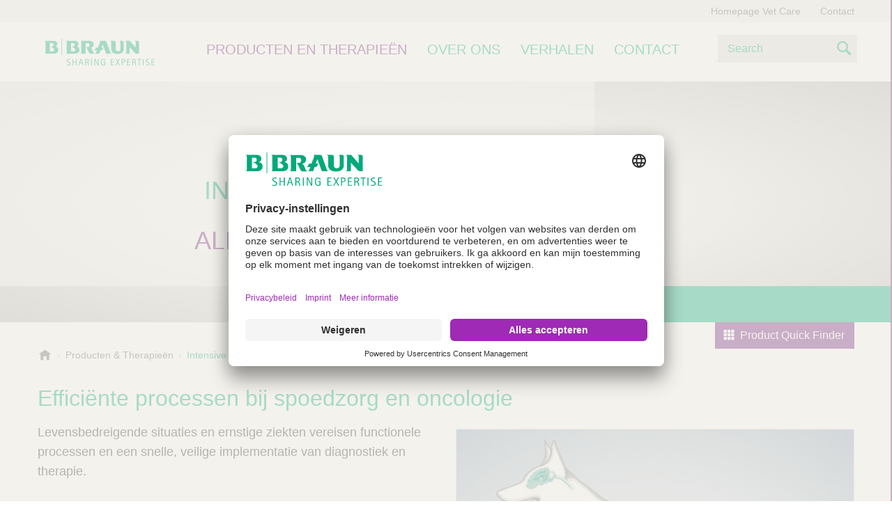

--- FILE ---
content_type: text/html;charset=utf-8
request_url: https://www.bbraun-vetcare.nl/nl/producten-en-therapieen/intensive-care-en-speciale-indicaties.html
body_size: 6588
content:

<!doctype html>
<!--[if IE 8]>
<html class="no-js lt-ie10 lt-ie9" lang="nl"> <![endif]-->
<!--[if IE 9]>
<html class="no-js lt-ie10" lang="nl"> <![endif]-->
<!--[if gt IE 9]><!-->
<html class="no-js _theme--bbraun" lang="nl"> <!--<![endif]-->
<head data-cookie="user-centrics">
           
               
                   <script defer="defer" type="text/javascript" src="/.rum/@adobe/helix-rum-js@%5E2/dist/rum-standalone.js"></script>
<link rel="preconnect" href="//app.usercentrics.eu">
                   <link rel="preconnect" href="//api.usercentrics.eu">
                   <link rel="preconnect" href="//privacy-proxy.usercentrics.eu">
                   <link rel="preload" href="//app.usercentrics.eu/browser-ui/latest/loader.js" as="script">
                   
               
            

    <meta charset="utf-8">
    <meta http-equiv="X-UA-Compatible" content="IE=edge"/>

    <title>Intensive Care en Speciale Indicaties</title>

    


    <meta name="viewport" content="width=device-width, initial-scale=1.0">
    
        <meta name="data-pagearea-level1" content="nl"/>
    
        <meta name="data-pagearea-level2" content="producten-en-therapieen"/>
    
        <meta name="data-pagearea-level3" content="intensive-care-en-speciale-indicaties"/>
    

    
       <meta property="og:title" content="Intensive Care en Speciale Indicaties"/>
    
       <meta property="og:type" content="website"/>
    
       <meta property="og:url" content="https://www.bbraun-vetcare.nl/nl/producten-en-therapieen/intensive-care-en-speciale-indicaties.html"/>
    
       <meta property="og:description" content="Efficiënte processen in noodsituaties en in oncologie op het gebied van Vet Care. Bekijk alle oplossingen op dit gebied."/>
    
       <meta property="og:image" content="https://www.bbraun-vetcare.nl/content/dam/b-braun/global/website/veterinary/products-and-therapies/emergency-medicine-and-oncology/Intro_Emergency_650x434.jpg"/>
    
       <meta property="twitter:title" content="Intensive Care en Speciale Indicaties"/>
    
       <meta property="twitter:description" content="Efficiënte processen in noodsituaties en in oncologie op het gebied van Vet Care. Bekijk alle oplossingen op dit gebied."/>
    
       <meta property="twitter:image" content="https://www.bbraun-vetcare.nl/content/dam/b-braun/global/website/veterinary/products-and-therapies/emergency-medicine-and-oncology/Intro_Emergency_650x434.jpg"/>
    
       <meta property="twitter:card" content="summary_large_image"/>
    

    <meta name="description" content="Efficiënte processen in noodsituaties en in oncologie op het gebied van Vet Care. Bekijk alle oplossingen op dit gebied.">
    <meta name="keywords" content="">
    <meta name="copyright" content="B. Braun Melsungen AG">

    <meta name="robots" content="index, follow, noodp, noydir, noarchive">

    <meta name="HandheldFriendly" content="True">
    <meta name="MobileOptimized" content="320">
    <meta name="format-detection" content="telephone=no">

    <meta name="application-name" content="B. Braun Melsungen AG"/>
    <meta name="msapplication-tooltip" content="B. Braun Melsungen AG"/>
    <meta name="msapplication-starturl" content="/"/>

    <!--[if IEMobile]>
    <meta http-equiv="cleartype" content="on"><![endif]-->

    <meta name="apple-mobile-web-app-capable" content="yes">
    <meta name="apple-mobile-web-app-status-bar-style" content="black">

    <meta name="mobile-web-app-capable" content="yes"/>
    <meta name="theme-color" content="#00b482"/>

    <meta name="msapplication-tap-highlight" content="no"/>

    <meta name="google-site-verification" content="50bBVk5-rJkHwMJ0kNUwvJ48UwtMmxwroP2sU1gTCwg"/>
    
        <link name="canonical" href="https://www.bbraun-vetcare.nl/nl/producten-en-therapieen/intensive-care-en-speciale-indicaties.html"/>
    


    <link rel="shortcut icon" href="/etc.clientlibs/settings/wcm/designs/clientlibs/bbraun/bbraun.static/resources/img/favicon.ico"/>
    <link rel="apple-touch-icon" sizes="152x152" href="/etc.clientlibs/settings/wcm/designs/clientlibs/bbraun/bbraun.static/resources/img/touch-icon-152x152.png"/>

    <link rel="profile" href="http://microformats.org/profile/hcard"/>

    
<link rel="stylesheet" href="/etc.clientlibs/settings/wcm/designs/clientlibs/bbraun/bbraun.material-icons.lc-d77e049e715a2457351a90c9f5712938-lc.min.css" type="text/css">

    <!--BEGIN QUALTRICS WEBSITE FEEDBACK SNIPPET-->
    
        
            
                <div class="_survey" data-project-id=ZN_3mDwwOhNDc2DYQS>
                    
<script src="/etc.clientlibs/bbraun-redesign/components/structure/page/clientlib-survey.lc-37d380e2444abaa794ec70737e543abc-lc.min.js"></script>

                    <div id=ZN_3mDwwOhNDc2DYQS><!--DO NOT REMOVE-CONTENTS PLACED HERE--></div>
                </div>
            
        
    
    <!--END WEBSITE FEEDBACK SNIPPET-->
    
        <!-- This is required by the Adobe Launch Integration into AEM -->



    


        <script type="text/javascript" src="//assets.adobedtm.com/8a5185c9e727/8ea9b34c023d/launch-6e97b3adb6c1.min.js"></script>


        
    
    <script type="text/javascript">if (window._satellite) _satellite.setCookie('sat_track', 'true');</script>
    


    
        <script type="application/javascript" src="https://privacy-proxy.usercentrics.eu/latest/uc-block.bundle.js" async></script>
    
</head>

<body class="bbraun-">



        
            
<link rel="stylesheet" href="/etc.clientlibs/settings/wcm/designs/clientlibs/bbraun/bbraun.styles-bbraun.lc-63ed944725e8a8a7b3bfb4632b7ccb76-lc.min.css" type="text/css">

        

        

        

        
<script src="/etc.clientlibs/bbraun/clientlibs/clientlib-modernizr.lc-8093e683e1ce683b13fb9a30cbae8852-lc.min.js"></script>
<script src="/etc.clientlibs/bbraun/clientlibs/clientlib-cookie.lc-adc6587d3d043d719a33b3c50b20044b-lc.min.js"></script>
<script src="/etc.clientlibs/bbraun/components/page/clientlibs/clientlib-jquery.lc-3f56e989e786c643b30d5668a97daa52-lc.min.js"></script>
<script src="/etc.clientlibs/bbraun/components/page/clientlibs/clientlib-head.lc-2af3c15334a156a062d5855a5e58d588-lc.min.js"></script>


        

        


    

    

    <div class="_nav-anchor" data-selector="select">
        <div class="_nav-anchor__main">

            


            
               
            



            
               <div class="_loggedout-info">
    <div class="_loggedout-info__wrapper _p-container-wide">
        <p class="_loggedout-info__text">
            U bent succesvol uitgelogd.
        </p>
    </div>
</div>

<script src="/etc.clientlibs/bbraun/clientlibs/clientlib-extranetloggedoutinfo.lc-395f76baab0822d1d71c92d94da67ab5-lc.min.js"></script>

<script>
  $("._loggedout-info").extranetLoggedoutInfo();
</script>

            


            

            











    <header class="_header" id="header">
    <div class="_skip-links">
    <ul class="_u-list-style-none">
        
    </ul>
</div>

    <div class="_header__inner">
        <div class="_header-wrapper">
            <button class="_header__nav-toggle">
                <svg xmlns="http://www.w3.org/2000/svg" width="24" height="14" viewBox="0 0 24 14">
                    <g id="Menu" transform="translate(-13 -47)">
                        <rect id="Rectangle_7" data-name="Rectangle 7" width="24" height="2" transform="translate(13 47)" fill="#711e82"/>
                        <rect id="Rectangle_8" data-name="Rectangle 8" width="24" height="2" transform="translate(13 53)" fill="#711e82"/>
                        <rect id="Rectangle_9" data-name="Rectangle 9" width="24" height="2" transform="translate(13 59)" fill="#711e82"/>
                    </g>
                </svg>
                <svg id="arrow_back-24px" style="display: none;" xmlns="http://www.w3.org/2000/svg" width="24" height="24" viewBox="0 0 24 24">
                    <path id="Path_236" data-name="Path 236" d="M0,0H24V24H0Z" fill="none"/>
                    <path id="Path_237" data-name="Path 237" d="M19,11H7.83l4.88-4.88a1.008,1.008,0,0,0,0-1.42,1,1,0,0,0-1.41,0L4.71,11.29a1,1,0,0,0,0,1.41l6.59,6.59a1,1,0,0,0,1.41-1.41L7.83,13H19a1,1,0,0,0,0-2Z" fill="#711e82"/>
                </svg>
            </button>
            <div class="cq-dd-image">
    <a class="_header__logo" href="/nl.html">
        
            <picture>
                <!--[if IE 9]><video style="display: none;"><![endif]-->
                <source srcset="/etc.clientlibs/settings/wcm/designs/clientlibs/bbraun/bbraun.static/resources/img/logo/logo.png, /etc.clientlibs/settings/wcm/designs/clientlibs/bbraun/bbraun.static/resources/img/logo/logo-retina.png 2x"/>
                <!--[if IE 9]></video><![endif]-->
                <img src="/etc.clientlibs/settings/wcm/designs/clientlibs/bbraun/bbraun.static/resources/img/logo/logo.png" alt="B Braun Sharing Expertise" height="38" width="158"/>
            </picture>
        
    </a>
</div>

            
                <button class="_header-lens">
                    <span class="_search__icon _icon _icon--magnifier"></span>
                </button>
                <div class="_header__search">
                    <form class="_search _autosuggest" action="/nl/zoeken.html" data-autosuggest-url="/nl/zoeken/_jcr_content/searchresults.autosuggest.html" tabindex="-1">
    <fieldset>
        <legend>Zoeken</legend>
        <input class="_search__input _autosuggest__input" type="search" name="q" placeholder="Search" />
        <input type="hidden" name="_charset_" value="utf-8" />
        <button class="_search__button" type="submit">
            <span class="_search__icon _icon _icon--magnifier"></span>
            <span class="_u-visuallyhidden">Search</span>
        </button>
        <button class="_search__cancel" type="button">
            <svg id="clear-24px" xmlns="http://www.w3.org/2000/svg" width="24" height="24" viewBox="0 0 24 24">
                <path id="Path_112" data-name="Path 112" d="M0,0H24V24H0Z" fill="none"/>
                <path id="Path_113" data-name="Path 113" d="M18.3,5.71a1,1,0,0,0-1.41,0L12,10.59,7.11,5.7A1,1,0,0,0,5.7,7.11L10.59,12,5.7,16.89A1,1,0,0,0,7.11,18.3L12,13.41l4.89,4.89a1,1,0,0,0,1.41-1.41L13.41,12,18.3,7.11A1,1,0,0,0,18.3,5.71Z" fill="#711e82"/>
            </svg>
        </button>
        
        <div class="_autosuggest__result"></div>
        
<script src="/etc.clientlibs/bbraun/clientlibs/clientlib-helpers.lc-9c95013629d31a340a50c8ab6dc317d0-lc.min.js"></script>
<script src="/etc.clientlibs/bbraun/clientlibs/clientlib-autoSuggest.lc-4e640f7a73b86fe18addb1fe15105478-lc.min.js"></script>

        <script>
             $("._autosuggest").autoSuggest();
         </script>
        
    </fieldset>
</form>
                </div>
            
        </div>

        <div class="_header__nav">
            
                <nav class="_nav-main" id="nav-main" tabindex="-1">
    <ul class="_nav-main__list _u-list-style-none">
        
            
                <li><a class="_nav-main__item _nav-main__item--is-active" href="/nl/producten-en-therapieen.html">PRODUCTEN EN THERAPIEËN</a></li>
            
                <li><a class="_nav-main__item" href="/nl/over-ons.html">Over ons</a></li>
            
                <li><a class="_nav-main__item _u-link-whitelist" href="https://www.bbraun-vetcare.com/en/stories.html" target="_blank">Verhalen</a></li>
            
                <li><a class="_nav-main__item" href="/nl/contact-form.html">Contact</a></li>
            
        
    </ul>
</nav>

            
            <nav class="_nav-meta">
    <ul class="_nav-meta__list _u-list-style-none">
        
        
        
        
             
        
        
            <li>
                
                    <a class="_nav-meta-mobile _nav-meta__item _meta-links" href="/nl.html">Homepage Vet Care</a>
                
                    <a class="_nav-meta-mobile _nav-meta__item _meta-links" href="/nl/contact-form.html">Contact</a>
                
            </li>
            <li>
                
                    <a class="_nav-meta__item _meta-links" href="/nl.html">Homepage Vet Care</a>
                
                    <a class="_nav-meta__item _meta-links" href="/nl/contact-form.html">Contact</a>
                
            </li>
    </ul>
</nav>

        </div>
    </div>
</header>




    <main class="_main" id="main" role="main" tabindex="-1">
        

    <div class=" _js-hero _hero _hero--medium _hero--position-left _hero--intersection-2">
    
    <div class="_hero__content-wrapper">
        
            <h1 class="_hero__head _p-h1">
                <span class="_hero__headline">Intensive Care en speciale indicaties
</span>
                <span class="_hero__subline">Alles voor het worst case scenario
</span>
            </h1>
        
        
    </div>
</div>




        
    <section class="_quick-access" data-ajax-url-catalog="/nl/producten-en-therapieen/product-overview/_jcr_content.categories.html">
        <div class="_quick-access__toggle-wrapper">
            <div class="_p-container-wide">
                <div class="_quick-access__toggle-closed">
                    <button class="_quick-access__toggle">
                        <span class="_quick-access__toggle-icon _icon _icon--quick-access"></span>
                        <span class="_quick-access__toggle-text">Product Quick Finder</span>
                    </button>
                </div>
            </div>
        </div>
        <div class="_quick-access__body _p-container-wide">
            <button class="_quick-access__close">
                <span class="_quick-access__close-text">sluiten</span>
                <span class="_icon _icon--cross"></span>
            </button>
            <div class="_quick-access__nav _quick-access__nav--active _quick-access__nav--loading">
                <form action="/nl/producten-en-therapieen/product-overview.products.html" class="_quick-access__form">
                    <fieldset>
                        <legend class="_u-visuallyhidden">Productsnelzoeker</legend>

                        <div class="_quick-access__scroll _quick-access__catalog">
                            
                            
                        </div>

                        <button class="_quick-access__button">
                            <span class="_quick-access__button-icon _icon _icon--arrow-right"></span>
                            <span class="_quick-access__button-text">Toon resultaten</span>
                        </button>
                    </fieldset>
                </form>
            </div>
            <div class="_quick-access__result _quick-access__result--init">
                <div class="_quick-access__scroll">
                    <div class="_quick-access__result-body">
                        <p class="_quick-access__result-note">
                            Kies een categorie of subcategorie
                        </p>
                    </div>
                </div>
                <button class="_quick-access__button">
                    <span class="_quick-access__button-icon _icon _icon--arrow-left"></span>
                    <span class="_quick-access__button-text">Toon categorieën</span>
                </button>
            </div>
        </div>
    </section>
 
<link rel="stylesheet" href="/etc.clientlibs/bbraun/clientlibs/clientlib-magnificpopup.lc-d41d8cd98f00b204e9800998ecf8427e-lc.min.css" type="text/css">
<script src="/etc.clientlibs/bbraun/clientlibs/clientlib-magnificpopup.lc-0e1d87ce01d59853f1ddadeaca890ef7-lc.min.js"></script>
<script src="/etc.clientlibs/bbraun/components/modules/quickaccess/clientlib-quickaccess.lc-a593114470fc9887688df5f81c3f12e7-lc.min.js"></script>

 <script>
       $("._quick-access").quickAccess();
 </script>


        <div class="_breadcrumb">
    <div class="_breadcrumb__wrapper _p-container-wide" itemscope itemtype="http://schema.org/BreadcrumbList">
        
            <div class="_breadcrumb__item" id="breadcrumb-0" itemscope itemtype="http://schema.org/ListItem" itemref="breadcrumb-1">
                
                    
                    <a href="/nl.html" itemprop="item">
                        <span class="_breadcrumb__text" itemprop="name">
                            
                                <span class="_breadcrumb__icon-home _icon _icon--home"></span>
                                <span class="_u-visuallyhidden">B. Braun Vet Care</span>
                            
                        </span>
                    </a>
                    
                
            </div>
        
            <div class="_breadcrumb__item" id="breadcrumb-1" itemscope itemtype="http://schema.org/ListItem" itemprop="child" itemref="breadcrumb-2">
                
                    
                    <a href="/nl/producten-en-therapieen.html" itemprop="item">
                        <span class="_breadcrumb__text" itemprop="name">
                            
                                Producten &amp; Therapieën
                            
                        </span>
                    </a>
                    
                
            </div>
        
            <div class="_breadcrumb__item" id="breadcrumb-2" itemscope itemtype="http://schema.org/ListItem" itemprop="child">
                
                    <span class="_breadcrumb__text" itemprop="name">Intensive Care en Speciale Indicaties</span>
                
            </div>
        
    </div>
</div>


        

    

    <div class="">
        
<div class="_intro">
    <div class="_intro__wrapper _p-container-wide">
        <h2 class="_intro__headline">Efficiënte processen bij spoedzorg en oncologie
</h2>
        <div class="_intro__body">
            <div class="_intro__section">
                
    <div class="_text _p-container-narrow">
        <p>Levensbedreigende situaties en ernstige ziekten vereisen functionele processen en een snelle, veilige implementatie van diagnostiek en therapie.</p>
<p>Onze systemen combineren hoogwaardige producten met individuele componenten die zijn aangepast aan de behoeften van de gebruiker voor dagelijks klinisch werk.</p>
<p>Veel productverbeteringen zijn ontwikkeld door dagelijks gebruik door kennis te delen met de experts.</p>
    </div>



                
                    
                
            </div>
            <div class="_intro__section">
                
    
        
        <div class="_image"><a class="_image__zoom _u-link-whitelist" href="/content/dam/b-braun/global/website/veterinary/products-and-therapies/emergency-medicine-and-oncology/Intro_Emergency_650x434.jpg" title="Zoom afbeelding" data-selector="select" target="_blank">
        <span class="_image__icon _icon _icon--zoom"></span>
        <picture class="_image__picture">
    <!--[if IE 9]><video style="display: none;"><![endif]--><source data-srcset="/adobe/dynamicmedia/deliver/dm-aid--a912df5d-d3ca-4ac2-b0c7-8ec46df5b6e3/intro-emergency-650x434.jpg?width&#x3D;650&amp;preferwebp&#x3D;true 650w, /adobe/dynamicmedia/deliver/dm-aid--a912df5d-d3ca-4ac2-b0c7-8ec46df5b6e3/intro-emergency-650x434.jpg?width&#x3D;450&amp;preferwebp&#x3D;true 450w"/><!--[if IE 9]></video><![endif]-->
    <img class="_image__img lazyload" src="[data-uri]" data-sizes="auto" data-srcset="/adobe/dynamicmedia/deliver/dm-aid--a912df5d-d3ca-4ac2-b0c7-8ec46df5b6e3/intro-emergency-650x434.jpg?width&#x3D;650&amp;preferwebp&#x3D;true" alt="Emergency Medicine and Oncology" title="" height="434" width="650"/>
        <noscript>
            <img class="_image__img" src="/adobe/dynamicmedia/deliver/dm-aid--a912df5d-d3ca-4ac2-b0c7-8ec46df5b6e3/intro-emergency-650x434.jpg?width&#x3D;650&amp;preferwebp&#x3D;true" alt="Emergency Medicine and Oncology" title="" height="434" width="650"/>
        </noscript>
    
</picture>

    </a>

<script src="/etc.clientlibs/bbraun/components/modules/image/clientlib-imagezoom.lc-adb577fdfa41e90c7d4ee865b02278e9-lc.min.js"></script>

<script>
    var imageZoomComp = $("._image__zoom[data-selector='select']");
    if(typeof imageZoomComp.imageZoom === 'function')  {
       imageZoomComp.imageZoom();
    }
</script>
</div>
    



                
            </div>
        </div>
    </div>
</div>

    <div class="_divider _p-container-wide" id="assortimentsoverzicht">
        <h2 class="_divider__headline _divider__headline--hidden">Assortimentsoverzicht</h2>
        
        <div class="_divider__body"></div>
    </div>

<div class="_teaser ">
    <a class="_teaser__link " href="/nl/producten-en-therapieen/product-overview/intensive-care-enspecialeindicaties.html" title="Intensive care en speciale indicaties" data-et-object="Producten en oplossingen
" data-et-action="teaser_click">
        
        <div class="_teaser__kicker">Intensive care en speciale indicaties
</div>
        <div class="_teaser__body">
            <div class="_teaser__inner">
                <h3 class="_teaser__headline _p-h3">Producten en oplossingen
</h3>
                <p class="_teaser__text">Bekijk alle producten en oplossingen op het gebied van intensive care en speciale indicaties voor Vet Care.  
</p>
                
                <div class="_teaser__more _p-more">
                    <span class="_p-more__text">Bekijk alle oplossingen
</span>
                    <span class="_p-more__icon _icon _icon--arrow-right"></span>
                </div>
            </div>
        </div>
    </a>
</div>

    <div class="_divider _p-container-wide" id="contact">
        <h2 class="_divider__headline _divider__headline--hidden">Contact</h2>
        
        <div class="_divider__body"></div>
    </div>


    
        <div class="_salesforce-teaser _p-container-narrow">
            <div class="_salesforce-teaser__wrapper">
                <h2 class="_salesforce-teaser__headline">Meer weten over intensive care en speciale indicaties?</h2>
                <p class="_salesforce-teaser__caption">Vul het contactformulier in en we nemen zo snel mogelijk contact met je op!</p>
                <a class="_salesforce-teaser__link" href="/nl/contact-form.html?Z_Prid__c&#x3D;&amp;Country&#x3D;NL&amp;Z_Import_Details__c&#x3D;www.bbraun-vetcare.nl%3BProducten+%26+Therapie%C3%ABn%2FIntensive+Care+en+Speciale+Indicaties" title="Contactformulier">
                    <span class="_salesforce-teaser__icon _icon _icon--button-link"></span>
                    <span>Open het contactformulier</span>
                </a>
            </div>
        </div>
    



    </div>
</main>




        <footer class="_footer">
    
    <div class="_disclaimer">
        <div class="_disclaimer__body _p-container-wide">
            <p>Niet alle producten zijn geregistreerd en goedgekeurd voor verkoop in alle landen of regio's. De gebruiksindicaties kunnen ook per land en regio verschillen. Neem contact op met uw landelijke vertegenwoordiger voor productbeschikbaarheid en informatie. Productafbeeldingen zijn alleen ter referentie.</p>
        </div>
    </div>



    <div class="_footer__logo">
    
        <div class="cq-dd-image">
    
        <div class="_footerlogo--default"></div>
    
</div>

    
</div>

<div class="_footer__sociallinks-wrapper">
    
    



    
</div>

<div class="_footer__foot">
    <div class="_footer__foot-inner">
        
            <ul class="_footer__links _u-list-style-none">
                
                    <li><a class="_footer__link-item" href="/nl/imprint.html" title="Imprint">Imprint</a></li>
                
                    <li><a class="_footer__link-item" href="/nl/algemene-gebruiksvoorwaarden.html" title="Algemene gebruiksvoorwaarden">Algemene gebruiksvoorwaarden</a></li>
                
                    <li><a class="_footer__link-item" href="/nl/privacyverklaring.html" title="Privacyverklaring">Privacyverklaring</a></li>
                
                
                    <li><a class="_footer__link-item" href="javascript:UC_UI.showSecondLayer();">Cookie instelligen</a></li>
                
            </ul>
        

        

        
            <p class="_footer__copy">
                <small>
                    Copyright © B. Braun SE
                </small>
            </p>
        
    </div>
</div>

</footer>




        </div>

        <div class="_nav-anchor__overlay"></div>

        
            <div class="_nav-anchor__nav _nav-anchor__nav--hidden">
    <div class="_nav-anchor__sticky">
        <button class="_nav-anchor__toggle">
            <span class="_nav-anchor__toggle-text">Wissel paginanavigatie</span>
            <span class="_nav-anchor__toggle-icon _icon _icon--anchor-tab"></span>
        </button>
        <ul class="_nav-anchor__list">
            <li class="_nav-anchor__item">
                <a class="_nav-anchor__link" href="#" title="Terug naar boven">
                    <span class="_nav-anchor__to-top-icon _icon _icon--arrow-to-top"></span>
                    <span class="_nav-anchor__link-text">Terug naar boven</span>
                </a>
            </li>
            
                <li class="_nav-anchor__item">
                    <a class="_nav-anchor__link" href="/nl/producten-en-therapieen/intensive-care-en-speciale-indicaties.html#assortimentsoverzicht" title="Assortimentsoverzicht">
                        <div class="_nav-anchor__link-status"></div>
                        <span class="_nav-anchor__link-text">Assortimentsoverzicht</span>
                    </a>
                </li>
            
                <li class="_nav-anchor__item">
                    <a class="_nav-anchor__link" href="/nl/producten-en-therapieen/intensive-care-en-speciale-indicaties.html#contact" title="Contact">
                        <div class="_nav-anchor__link-status"></div>
                        <span class="_nav-anchor__link-text">Contact</span>
                    </a>
                </li>
            
        </ul>
    </div>
</div>

<script src="/etc.clientlibs/bbraun/components/modules/navanchor/clientlib-navanchor.lc-7eb5f06bf7d0acd4c8ced681e6224810-lc.min.js"></script>

<script>
    var navAnchorComponent = $("._nav-anchor[data-selector='select']");
    if(typeof navAnchorComponent.navAnchor === 'function')  {
       navAnchorComponent.navAnchor();
    }
</script>
        
    </div>


        

        
        
          
<script src="/etc.clientlibs/bbraun/components/page/clientlibs/clientlib-headerlibs.lc-480d81ceb060bafa66263f10778aff2f-lc.min.js"></script>

          <script>
            $("#header").header();
           </script>
        
         
<script src="/etc.clientlibs/clientlibs/granite/jquery/granite/csrf.lc-652a558c3774088b61b0530c184710d1-lc.min.js"></script>
<script src="/etc.clientlibs/bbraun/clientlibs/clientlib-formsubmitlibs.lc-73136ddc0832a2a38b865b596bbd68cf-lc.min.js"></script>

         
<script src="/etc.clientlibs/bbraun/clientlibs/clientlib-formlibs.lc-51b5027eb7f604b49770a5b9cee6dc96-lc.min.js"></script>

         <script>
            $(".form").form();
            $(".form_button_submit").formSubmitCheck();
         </script>

    



    <!-- This is required by the Adobe Launch Integration into AEM, to synchronously load the js library -->



    


        <script type="text/javascript">_satellite.pageBottom();</script>



    <script>
        var result = null,
            tmp = [],
            items = location.search.substr(1).split('&');
        for (var index = 0; index < items.length; index++) {
            tmp = items[index].split('=');
            if (tmp[0] === 'cid') {
                result = decodeURIComponent(tmp[1]);
            }
        }
      if(result){
         sessionStorage.setItem('cid',result);
       }
    </script>
</body>
</html>


--- FILE ---
content_type: text/css;charset=utf-8
request_url: https://www.bbraun-vetcare.nl/etc.clientlibs/settings/wcm/designs/clientlibs/bbraun/bbraun.styles-bbraun.lc-63ed944725e8a8a7b3bfb4632b7ccb76-lc.min.css
body_size: 37418
content:
._bbraun_color-green{color:#00b482}._bbraun_color-purple{color:#711e82}._bbraun_color-black{color:#000}._bbraun_color-white{color:#fff}._bbraun_bgcolor-green{background-color:#00b482}._bbraun_bgcolor-purple{background-color:#711e82}._display-none{display:none}._invisible{display:block!important;pointer-events:none;position:absolute!important;visibility:hidden!important}._rtl{direction:rtl}._ltr{direction:ltr}._relative{position:relative}.z-depth-0{-webkit-box-shadow:none!important;box-shadow:none!important}.z-depth-1{-webkit-box-shadow:0 2px 2px 0 rgba(0,0,0,.14),0 3px 1px -2px rgba(0,0,0,.12),0 1px 5px 0 rgba(0,0,0,.2);box-shadow:0 2px 2px 0 rgba(0,0,0,.14),0 3px 1px -2px rgba(0,0,0,.12),0 1px 5px 0 rgba(0,0,0,.2)}.-hidden{display:none}@media only screen and (min-width:600px){.-mobile{display:none}}@media only screen and (min-width:1280px){.-up-header-breakpoint{display:none}}@media only screen and (max-width:1279px){.-header-breakpoint{display:none}}@media only screen and (max-width:599px){.-desktop{display:none}}.-pulse:before{-webkit-animation:pulse-animation 1s cubic-bezier(.24,0,.38,1) 3;animation:pulse-animation 1s cubic-bezier(.24,0,.38,1) 3;background-color:inherit;border-radius:inherit;content:"";display:block;height:100%;left:0;position:absolute;top:0;-webkit-transition:opacity .3s,-webkit-transform .3s;transition:opacity .3s,-webkit-transform .3s;transition:opacity .3s,transform .3s;transition:opacity .3s,transform .3s,-webkit-transform .3s;width:100%;z-index:-1}.-pulse{overflow:visible;position:relative}@-webkit-keyframes pulse-animation{0%{opacity:1;-webkit-transform:scale(1);transform:scale(1)}50%{opacity:0;-webkit-transform:scale(1.5);transform:scale(1.5)}to{opacity:0;-webkit-transform:scale(1.5);transform:scale(1.5)}}@keyframes pulse-animation{0%{opacity:1;-webkit-transform:scale(1);transform:scale(1)}50%{opacity:0;-webkit-transform:scale(1.5);transform:scale(1.5)}to{opacity:0;-webkit-transform:scale(1.5);transform:scale(1.5)}}@-webkit-keyframes spinner-rotation{0%{-webkit-transform:rotate(0deg);transform:rotate(0deg)}to{-webkit-transform:rotate(1turn);transform:rotate(1turn)}}@keyframes spinner-rotation{0%{-webkit-transform:rotate(0deg);transform:rotate(0deg)}to{-webkit-transform:rotate(1turn);transform:rotate(1turn)}}.bbraun-spinner{-webkit-animation:spinner-rotation 1s linear infinite;animation:spinner-rotation 1s linear infinite;border:.3125rem solid #dbdbdb;border-bottom:.3125rem solid var(--theme-primary,#00a97a);border-radius:50%;-webkit-box-sizing:border-box;box-sizing:border-box;display:inline-block;height:1.5rem;width:1.5rem}h1.hero-headline{color:#333;font-family:Arial,Helvetica,sans-serif;font-size:42px;margin:0 auto 45px;padding:0 15px;text-align:center}.cmp-wrapper{display:block;margin:0 auto 4rem;padding:0 16px;width:100%}@media only screen and (min-width:600px){.cmp-wrapper{margin:0 auto 4rem;max-width:1184px}}@media only screen and (max-width:599px){.cmp-wrapper--gallery{max-width:100%;padding:0}.cmp-wrapper--tcluster{padding:0}}body{font-family:sans-serif;margin:0;-ms-text-size-adjust:100%;-webkit-text-size-adjust:100%}article,aside,details,figcaption,figure,footer,header,hgroup,main,menu,nav,section,summary{display:block}audio,canvas,progress,video{display:inline-block;vertical-align:baseline}audio:not([controls]){display:none;height:0}[hidden],template{display:none}a{background-color:transparent}a:active,a:hover{outline:0}abbr[title]{border-bottom:1px dotted}b,strong{font-weight:700}dfn{font-style:italic}h1{font-size:2em;margin:.67em 0}mark{background:#ff0;color:#000}small{font-size:80%}sub,sup{font-size:75%;line-height:0;position:relative;vertical-align:baseline}sup{top:-.5em}sub{bottom:-.25em}img{border:0}svg:not(:root){overflow:hidden}figure{margin:1em 40px}hr{-webkit-box-sizing:content-box;box-sizing:content-box;height:0}pre{overflow:auto}code,kbd,pre,samp{font-family:monospace,monospace;font-size:1em}button,input,optgroup,select,textarea{color:inherit;font:inherit;margin:0}button{overflow:visible}button,select{text-transform:none}button,html input[type=button],input[type=reset],input[type=submit]{-webkit-appearance:button;cursor:pointer}button[disabled],html input[disabled]{cursor:default}button::-moz-focus-inner,input::-moz-focus-inner{border:0;padding:0}input{line-height:normal}input[type=checkbox],input[type=radio]{-webkit-box-sizing:border-box;box-sizing:border-box;padding:0}input[type=number]::-webkit-inner-spin-button,input[type=number]::-webkit-outer-spin-button{height:auto}input[type=search]{-webkit-appearance:textfield;-webkit-box-sizing:content-box;box-sizing:content-box}input[type=search]::-webkit-search-cancel-button,input[type=search]::-webkit-search-decoration{-webkit-appearance:none}fieldset{border:1px solid silver;margin:0 2px;padding:.35em .625em .75em}legend{border:0;padding:0}textarea{overflow:auto}optgroup{font-weight:700}table{border-collapse:collapse;border-spacing:0}td,th{padding:0}.jcrafted{opacity:1;position:relative}.jcrafted.jc-invisible{opacity:0;-webkit-transition:opacity .2s;transition:opacity .2s}.jcrafted.stream-center{margin-left:auto;margin-right:auto}.jcrafted.stream-right{margin-left:auto;margin-right:0}.jcrafted.stream-left{margin-left:0;margin-right:auto}.jcrafted .jc-pull-right{float:right}.jcrafted .jc-pull-left{float:left}.jcrafted .jc-hidden{display:none}.jcrafted .jc-item{background:#fff;-webkit-box-shadow:0 1px 2px 0 rgba(0,0,0,.35);box-shadow:0 1px 2px 0 rgba(0,0,0,.35);margin:0;opacity:0;-webkit-transition:opacity 1s;transition:opacity 1s;word-break:break-word;word-wrap:break-all;word-wrap:break-word}.jcrafted .jc-item.jc-visible{opacity:1}.jcrafted .jc-item .jc-plain{color:#1c1c1c;font-size:20px;line-height:30px;margin-top:5px;padding:0 20px 1px}.jcrafted .jc-item .jc-plain a{color:#2980b9;font-weight:600}.jcrafted .jc-item .jc-hashtag{color:#e74c3c}.jcrafted .jc-item .jc-username{color:#9b9b9b}.jcrafted a{text-decoration:none}.jcrafted a:hover{text-decoration:underline}.jcrafted .jc-header{padding:17px 20px 19px}.jcrafted .jc-header.jc-line{border-bottom:1px solid #e6e6e6}.jcrafted .jc-header.jc-twitter-bg{background-color:#5ea9dd}.jcrafted .jc-header.jc-twitter-bg strong{color:#fff}.jcrafted .jc-header.jc-twitter-bg small{color:#c7e1f3}.jcrafted .jc-header a{line-height:1em}.jcrafted .jc-header a:hover{text-decoration:none}.jcrafted .jc-header .jc-avatar{height:40px;margin-right:12px;width:40px}.jcrafted .jc-header strong{color:#000;display:block;font-weight:600;margin-top:4px}.jcrafted .jc-header small{color:#9b9b9b;font-size:13px;font-weight:500;margin-right:3px}.jcrafted .jc-footer{font-size:16px;height:36px;padding:8px 19px 0}.jcrafted .jc-footer small{color:#9b9b9b;font-size:13px;font-weight:400;line-height:24px}.jcrafted .jc-footer small.share{display:inline-block;height:18px;text-align:right;width:40%}.jcrafted .jc-footer small.share img{margin-left:10px}.jcrafted .jc-article .jc-photo-thumb{margin-bottom:16px}.jcrafted .jc-article .jc-plain{font-size:14px;line-height:25px}.jcrafted .jc-article h3.jc-plain{font-size:16px;line-height:27px;margin:0 0 10px}.jcrafted .jc-twitter-bird-icon{margin-left:5px;max-width:40px;width:12%}.jcrafted .jc-share-holder:hover .jc-share-list{display:block}.jcrafted .jc-share-holder:hover .jc-share-help{display:none}.jcrafted .jc-share-list{background:#fff;bottom:10px;margin:0;padding:0;position:absolute;right:15px;text-align:right;z-index:1}.jcrafted .jc-share-list li{border-right:1px solid #e6e6e6;display:inline-block;height:30px;padding:0 10px}.jcrafted .jc-share-list li:last-child{border:0;padding-right:0}.jcrafted .jc-share-list li a img{margin-top:5px}.jcrafted .jc-thumb{display:block;height:auto;width:100%}.jcrafted .js-item-media .jc-plain{font-size:14px;line-height:25px;margin-bottom:0;margin-top:20px}.jcrafted .js-item-media .jc-footer{margin-top:5px}.jcrafted .jc-preview{display:block;position:relative}.jcrafted .jc-preview-button{display:block;height:22px;position:absolute;right:5px;top:5px;width:22px;z-index:1}.jcrafted .jc-preview-button img{display:block}.jcrafted .jc-no-items-card{background-blend-mode:multiply;color:#fff;font-size:2.5em;font-weight:500;margin-top:150px;opacity:.8;text-align:center}.jcrafted .jc-item{margin-bottom:20px;width:384px}.presentation,.presentation.jcrafted.jc-overwrite,.presentation.jcrafted.jc-overwrite.stream-boxed{font-family:museo-slab;font-weight:700;height:1080px!important;margin:0;opacity:1;-webkit-transition:opacity 1s;transition:opacity 1s;width:1920px!important}.presentation.jc-invisible,.presentation.jcrafted.jc-overwrite.jc-invisible,.presentation.jcrafted.jc-overwrite.stream-boxed.jc-invisible{opacity:0}.presentation .jc-item,.presentation.jcrafted.jc-overwrite .jc-item,.presentation.jcrafted.jc-overwrite.stream-boxed .jc-item{background-color:transparent;height:1080px;left:0;position:fixed;top:0;width:1920px}.presentation .jc-item .jc-photo-split,.presentation.jcrafted.jc-overwrite .jc-item .jc-photo-split,.presentation.jcrafted.jc-overwrite.stream-boxed .jc-item .jc-photo-split{background-position:50%;background-repeat:no-repeat;background-size:contain;height:1080px;left:0;position:fixed;top:0;width:900px;z-index:1000}.presentation .jc-item .jc-header,.presentation.jcrafted.jc-overwrite .jc-item .jc-header,.presentation.jcrafted.jc-overwrite.stream-boxed .jc-item .jc-header{font-family:open-sans;height:auto;left:150px;margin:0;padding:0;position:fixed;top:100px;width:100%;z-index:99999}.presentation .jc-item .jc-header .jc-avatar,.presentation.jcrafted.jc-overwrite .jc-item .jc-header .jc-avatar,.presentation.jcrafted.jc-overwrite.stream-boxed .jc-item .jc-header .jc-avatar{border-radius:50%;-webkit-box-shadow:2px 2px 6px transparent;box-shadow:2px 2px 6px transparent;height:100px;margin-right:25px;width:100px}.presentation .jc-item .jc-header p,.presentation.jcrafted.jc-overwrite .jc-item .jc-header p,.presentation.jcrafted.jc-overwrite.stream-boxed .jc-item .jc-header p{height:100px;margin:0}.presentation .jc-item .jc-header p .jc-author-handle,.presentation .jc-item .jc-header p .jc-author-name,.presentation.jcrafted.jc-overwrite .jc-item .jc-header p .jc-author-handle,.presentation.jcrafted.jc-overwrite .jc-item .jc-header p .jc-author-name,.presentation.jcrafted.jc-overwrite.stream-boxed .jc-item .jc-header p .jc-author-handle,.presentation.jcrafted.jc-overwrite.stream-boxed .jc-item .jc-header p .jc-author-name{color:#fff;display:inline-block;text-shadow:2px 2px 6px transparent;text-transform:uppercase}.presentation .jc-item .jc-header p .jc-author-name,.presentation.jcrafted.jc-overwrite .jc-item .jc-header p .jc-author-name,.presentation.jcrafted.jc-overwrite.stream-boxed .jc-item .jc-header p .jc-author-name{font-size:36px;font-weight:600;height:50px;line-height:50px;position:absolute;top:5px}.presentation .jc-item .jc-header p .jc-author-handle,.presentation.jcrafted.jc-overwrite .jc-item .jc-header p .jc-author-handle,.presentation.jcrafted.jc-overwrite.stream-boxed .jc-item .jc-header p .jc-author-handle{bottom:5px;font-size:30px;font-weight:300;height:50px;line-height:50px;position:absolute}.presentation .jc-item .jc-header-split,.presentation.jcrafted.jc-overwrite .jc-item .jc-header-split,.presentation.jcrafted.jc-overwrite.stream-boxed .jc-item .jc-header-split{left:900px;padding:100px;top:0;width:820px}.presentation .jc-item .jc-header-split .jc-author-name,.presentation.jcrafted.jc-overwrite .jc-item .jc-header-split .jc-author-name,.presentation.jcrafted.jc-overwrite.stream-boxed .jc-item .jc-header-split .jc-author-name{overflow:hidden;text-overflow:ellipsis;top:105px!important;white-space:nowrap;width:680px}.presentation .jc-item .jc-header-split .jc-author-handle,.presentation.jcrafted.jc-overwrite .jc-item .jc-header-split .jc-author-handle,.presentation.jcrafted.jc-overwrite.stream-boxed .jc-item .jc-header-split .jc-author-handle{bottom:105px!important;overflow:hidden;text-overflow:ellipsis;white-space:nowrap;width:680px}.presentation .jc-preview-button,.presentation.jcrafted.jc-overwrite .jc-preview-button,.presentation.jcrafted.jc-overwrite.stream-boxed .jc-preview-button{display:none}.presentation .jc-plain,.presentation.jcrafted.jc-overwrite .jc-plain,.presentation.jcrafted.jc-overwrite.stream-boxed .jc-plain{color:#fff;font-size:100px;line-height:normal;line-height:120%}.presentation .jc-plain .jc-hashtag,.presentation .jc-plain .jc-username,.presentation .jc-plain a,.presentation .jc-plain a:active,.presentation .jc-plain a:focus,.presentation .jc-plain a:hover,.presentation .jc-plain a:link,.presentation .jc-plain a:visited,.presentation.jcrafted.jc-overwrite .jc-plain .jc-hashtag,.presentation.jcrafted.jc-overwrite .jc-plain .jc-username,.presentation.jcrafted.jc-overwrite .jc-plain a,.presentation.jcrafted.jc-overwrite .jc-plain a:active,.presentation.jcrafted.jc-overwrite .jc-plain a:focus,.presentation.jcrafted.jc-overwrite .jc-plain a:hover,.presentation.jcrafted.jc-overwrite .jc-plain a:link,.presentation.jcrafted.jc-overwrite .jc-plain a:visited,.presentation.jcrafted.jc-overwrite.stream-boxed .jc-plain .jc-hashtag,.presentation.jcrafted.jc-overwrite.stream-boxed .jc-plain .jc-username,.presentation.jcrafted.jc-overwrite.stream-boxed .jc-plain a,.presentation.jcrafted.jc-overwrite.stream-boxed .jc-plain a:active,.presentation.jcrafted.jc-overwrite.stream-boxed .jc-plain a:focus,.presentation.jcrafted.jc-overwrite.stream-boxed .jc-plain a:hover,.presentation.jcrafted.jc-overwrite.stream-boxed .jc-plain a:link,.presentation.jcrafted.jc-overwrite.stream-boxed .jc-plain a:visited{color:#00a9ff;font-weight:700}.presentation .jc-footer,.presentation.jcrafted.jc-overwrite .jc-footer,.presentation.jcrafted.jc-overwrite.stream-boxed .jc-footer{height:auto;padding:0;position:fixed;right:100px;top:100px;width:70px;z-index:10000}.presentation .jc-footer.jc-footer-split,.presentation.jcrafted.jc-overwrite .jc-footer.jc-footer-split,.presentation.jcrafted.jc-overwrite.stream-boxed .jc-footer.jc-footer-split{left:100px;right:auto}.presentation .jc-text,.presentation .jc-video,.presentation.jcrafted.jc-overwrite .jc-text,.presentation.jcrafted.jc-overwrite .jc-video,.presentation.jcrafted.jc-overwrite.stream-boxed .jc-text,.presentation.jcrafted.jc-overwrite.stream-boxed .jc-video{background-color:#007dbd}.presentation .jc-text .jc-plain,.presentation .jc-video .jc-plain,.presentation.jcrafted.jc-overwrite .jc-text .jc-plain,.presentation.jcrafted.jc-overwrite .jc-video .jc-plain,.presentation.jcrafted.jc-overwrite.stream-boxed .jc-text .jc-plain,.presentation.jcrafted.jc-overwrite.stream-boxed .jc-video .jc-plain{bottom:100px;height:730px;left:150px;margin:0;overflow:hidden;padding:0;position:fixed;text-align:left;text-transform:uppercase;width:1670px}.presentation .jc-text .jc-plain>span,.presentation .jc-video .jc-plain>span,.presentation.jcrafted.jc-overwrite .jc-text .jc-plain>span,.presentation.jcrafted.jc-overwrite .jc-video .jc-plain>span,.presentation.jcrafted.jc-overwrite.stream-boxed .jc-text .jc-plain>span,.presentation.jcrafted.jc-overwrite.stream-boxed .jc-video .jc-plain>span{bottom:0;position:absolute}.presentation .jc-text .jc-plain>span .jc-hashtag,.presentation .jc-text .jc-plain>span .jc-username,.presentation .jc-text .jc-plain>span a,.presentation .jc-text .jc-plain>span a:active,.presentation .jc-text .jc-plain>span a:focus,.presentation .jc-text .jc-plain>span a:hover,.presentation .jc-text .jc-plain>span a:link,.presentation .jc-text .jc-plain>span a:visited,.presentation .jc-video .jc-plain>span .jc-hashtag,.presentation .jc-video .jc-plain>span .jc-username,.presentation .jc-video .jc-plain>span a,.presentation .jc-video .jc-plain>span a:active,.presentation .jc-video .jc-plain>span a:focus,.presentation .jc-video .jc-plain>span a:hover,.presentation .jc-video .jc-plain>span a:link,.presentation .jc-video .jc-plain>span a:visited,.presentation.jcrafted.jc-overwrite .jc-text .jc-plain>span .jc-hashtag,.presentation.jcrafted.jc-overwrite .jc-text .jc-plain>span .jc-username,.presentation.jcrafted.jc-overwrite .jc-text .jc-plain>span a,.presentation.jcrafted.jc-overwrite .jc-text .jc-plain>span a:active,.presentation.jcrafted.jc-overwrite .jc-text .jc-plain>span a:focus,.presentation.jcrafted.jc-overwrite .jc-text .jc-plain>span a:hover,.presentation.jcrafted.jc-overwrite .jc-text .jc-plain>span a:link,.presentation.jcrafted.jc-overwrite .jc-text .jc-plain>span a:visited,.presentation.jcrafted.jc-overwrite .jc-video .jc-plain>span .jc-hashtag,.presentation.jcrafted.jc-overwrite .jc-video .jc-plain>span .jc-username,.presentation.jcrafted.jc-overwrite .jc-video .jc-plain>span a,.presentation.jcrafted.jc-overwrite .jc-video .jc-plain>span a:active,.presentation.jcrafted.jc-overwrite .jc-video .jc-plain>span a:focus,.presentation.jcrafted.jc-overwrite .jc-video .jc-plain>span a:hover,.presentation.jcrafted.jc-overwrite .jc-video .jc-plain>span a:link,.presentation.jcrafted.jc-overwrite .jc-video .jc-plain>span a:visited,.presentation.jcrafted.jc-overwrite.stream-boxed .jc-text .jc-plain>span .jc-hashtag,.presentation.jcrafted.jc-overwrite.stream-boxed .jc-text .jc-plain>span .jc-username,.presentation.jcrafted.jc-overwrite.stream-boxed .jc-text .jc-plain>span a,.presentation.jcrafted.jc-overwrite.stream-boxed .jc-text .jc-plain>span a:active,.presentation.jcrafted.jc-overwrite.stream-boxed .jc-text .jc-plain>span a:focus,.presentation.jcrafted.jc-overwrite.stream-boxed .jc-text .jc-plain>span a:hover,.presentation.jcrafted.jc-overwrite.stream-boxed .jc-text .jc-plain>span a:link,.presentation.jcrafted.jc-overwrite.stream-boxed .jc-text .jc-plain>span a:visited,.presentation.jcrafted.jc-overwrite.stream-boxed .jc-video .jc-plain>span .jc-hashtag,.presentation.jcrafted.jc-overwrite.stream-boxed .jc-video .jc-plain>span .jc-username,.presentation.jcrafted.jc-overwrite.stream-boxed .jc-video .jc-plain>span a,.presentation.jcrafted.jc-overwrite.stream-boxed .jc-video .jc-plain>span a:active,.presentation.jcrafted.jc-overwrite.stream-boxed .jc-video .jc-plain>span a:focus,.presentation.jcrafted.jc-overwrite.stream-boxed .jc-video .jc-plain>span a:hover,.presentation.jcrafted.jc-overwrite.stream-boxed .jc-video .jc-plain>span a:link,.presentation.jcrafted.jc-overwrite.stream-boxed .jc-video .jc-plain>span a:visited{color:#383838;font-weight:700}.presentation .jc-photo .jc-plain,.presentation.jcrafted.jc-overwrite .jc-photo .jc-plain,.presentation.jcrafted.jc-overwrite.stream-boxed .jc-photo .jc-plain{bottom:100px;height:730px;left:150px;margin:0;padding:0;position:fixed;text-transform:uppercase;width:1670px;z-index:1200}.presentation .jc-photo .jc-plain>span,.presentation.jcrafted.jc-overwrite .jc-photo .jc-plain>span,.presentation.jcrafted.jc-overwrite.stream-boxed .jc-photo .jc-plain>span{bottom:0;position:absolute}.presentation .jc-photo .jc-plain-split,.presentation.jcrafted.jc-overwrite .jc-photo .jc-plain-split,.presentation.jcrafted.jc-overwrite.stream-boxed .jc-photo .jc-plain-split{bottom:auto;font-size:70px;height:680px;left:900px;line-height:normal;margin:0 100px 100px;overflow:hidden;padding:0;text-align:left;top:300px;vertical-align:top;width:820px}.presentation .jc-photo .jc-plain-split>span .jc-hashtag,.presentation .jc-photo .jc-plain-split>span .jc-username,.presentation .jc-photo .jc-plain-split>span a,.presentation .jc-photo .jc-plain-split>span a:active,.presentation .jc-photo .jc-plain-split>span a:focus,.presentation .jc-photo .jc-plain-split>span a:hover,.presentation .jc-photo .jc-plain-split>span a:link,.presentation .jc-photo .jc-plain-split>span a:visited,.presentation.jcrafted.jc-overwrite .jc-photo .jc-plain-split>span .jc-hashtag,.presentation.jcrafted.jc-overwrite .jc-photo .jc-plain-split>span .jc-username,.presentation.jcrafted.jc-overwrite .jc-photo .jc-plain-split>span a,.presentation.jcrafted.jc-overwrite .jc-photo .jc-plain-split>span a:active,.presentation.jcrafted.jc-overwrite .jc-photo .jc-plain-split>span a:focus,.presentation.jcrafted.jc-overwrite .jc-photo .jc-plain-split>span a:hover,.presentation.jcrafted.jc-overwrite .jc-photo .jc-plain-split>span a:link,.presentation.jcrafted.jc-overwrite .jc-photo .jc-plain-split>span a:visited,.presentation.jcrafted.jc-overwrite.stream-boxed .jc-photo .jc-plain-split>span .jc-hashtag,.presentation.jcrafted.jc-overwrite.stream-boxed .jc-photo .jc-plain-split>span .jc-username,.presentation.jcrafted.jc-overwrite.stream-boxed .jc-photo .jc-plain-split>span a,.presentation.jcrafted.jc-overwrite.stream-boxed .jc-photo .jc-plain-split>span a:active,.presentation.jcrafted.jc-overwrite.stream-boxed .jc-photo .jc-plain-split>span a:focus,.presentation.jcrafted.jc-overwrite.stream-boxed .jc-photo .jc-plain-split>span a:hover,.presentation.jcrafted.jc-overwrite.stream-boxed .jc-photo .jc-plain-split>span a:link,.presentation.jcrafted.jc-overwrite.stream-boxed .jc-photo .jc-plain-split>span a:visited{color:#383838;font-weight:700}.presentation a,.presentation.jcrafted.jc-overwrite a,.presentation.jcrafted.jc-overwrite.stream-boxed a{pointer-events:none!important}.presentation *,.presentation.jcrafted.jc-overwrite *,.presentation.jcrafted.jc-overwrite.stream-boxed *{cursor:none!important}.presentation .jc-item-photo-full,.presentation.jcrafted.jc-overwrite .jc-item-photo-full,.presentation.jcrafted.jc-overwrite.stream-boxed .jc-item-photo-full{background-color:#000}.presentation .jc-item-photo-full .jc-photo-full,.presentation.jcrafted.jc-overwrite .jc-item-photo-full .jc-photo-full,.presentation.jcrafted.jc-overwrite.stream-boxed .jc-item-photo-full .jc-photo-full{background-position:50%;background-repeat:no-repeat;background-size:contain;height:100%;left:0;position:fixed;top:0;-webkit-transform:translateZ(0);width:100%;z-index:1000}.presentation .jc-item-photo-full.blurred:not(.jc-video) .jc-photo-full,.presentation.jcrafted.jc-overwrite .jc-item-photo-full.blurred:not(.jc-video) .jc-photo-full,.presentation.jcrafted.jc-overwrite.stream-boxed .jc-item-photo-full.blurred:not(.jc-video) .jc-photo-full{-webkit-filter:blur(25px) brightness(.4);-webkit-transition:all 1s;transition:all 1s}.presentation .jc-item-photo-full .jc-header,.presentation .jc-item-photo-full .jc-plain,.presentation.jcrafted.jc-overwrite .jc-item-photo-full .jc-header,.presentation.jcrafted.jc-overwrite .jc-item-photo-full .jc-plain,.presentation.jcrafted.jc-overwrite.stream-boxed .jc-item-photo-full .jc-header,.presentation.jcrafted.jc-overwrite.stream-boxed .jc-item-photo-full .jc-plain{opacity:0}.presentation .jc-item-photo-full.blurred .jc-header,.presentation .jc-item-photo-full.blurred .jc-plain,.presentation .jc-item-photo-full.jc-video .jc-header,.presentation .jc-item-photo-full.jc-video .jc-plain,.presentation.jcrafted.jc-overwrite .jc-item-photo-full.blurred .jc-header,.presentation.jcrafted.jc-overwrite .jc-item-photo-full.blurred .jc-plain,.presentation.jcrafted.jc-overwrite .jc-item-photo-full.jc-video .jc-header,.presentation.jcrafted.jc-overwrite .jc-item-photo-full.jc-video .jc-plain,.presentation.jcrafted.jc-overwrite.stream-boxed .jc-item-photo-full.blurred .jc-header,.presentation.jcrafted.jc-overwrite.stream-boxed .jc-item-photo-full.blurred .jc-plain,.presentation.jcrafted.jc-overwrite.stream-boxed .jc-item-photo-full.jc-video .jc-header,.presentation.jcrafted.jc-overwrite.stream-boxed .jc-item-photo-full.jc-video .jc-plain{opacity:1;-webkit-transition:opacity 1s;transition:opacity 1s}.presentation .jc-video,.presentation.jcrafted.jc-overwrite .jc-video,.presentation.jcrafted.jc-overwrite.stream-boxed .jc-video{background-color:#007dbd!important}.jc-cta{height:1080px;left:0;opacity:0;position:fixed;top:0;-webkit-transition:opacity 1s;transition:opacity 1s;width:1920px}.jc-cta.jc-pause,.jc-cta.jc-visible{opacity:1}.slabtexted .slabtext{display:-moz-inline-box;display:inline-block;white-space:nowrap}.slabtextinactive .slabtext{display:inline;font-size:1em!important;letter-spacing:inherit!important;letter-spacing:0!important;white-space:normal;word-spacing:inherit!important;word-spacing:0!important}.slabtextdone .slabtext{display:block}.jcrafted .jc-item-object{background-color:#f2f2f2;border:0;-webkit-box-shadow:none;box-shadow:none}.jcrafted .jc-header strong{font-size:1rem}@media screen and (min-width:41.4375rem){.jcrafted .jc-header strong{font-size:1.0625rem}}@media screen and (min-width:77.1875rem){.jcrafted .jc-header strong{font-size:1.125rem}}.jcrafted .jc-item .jc-plain a{color:#00b482;font-weight:400;text-decoration:underline}.jcrafted .jc-item .jc-hashtag{color:#969696}.jcrafted .jc-item .jc-plain,.jcrafted .jc-item-media .jc-plain{font-size:1rem;line-height:1.5rem}@media screen and (min-width:41.4375rem){.jcrafted .jc-item .jc-plain,.jcrafted .jc-item-media .jc-plain{font-size:1.0625rem;line-height:1.625rem}}@media screen and (min-width:77.1875rem){.jcrafted .jc-item .jc-plain,.jcrafted .jc-item-media .jc-plain{font-size:1.125rem;line-height:1.75rem}}.jcrafted .jc-footer{padding-top:.25rem}@media print{.jcrafted{display:-webkit-box;display:-moz-box;display:box;display:-moz-flex;display:-ms-flexbox;display:flex;-webkit-box-lines:multiple;-moz-box-lines:multiple;box-lines:multiple;-ms-flex-wrap:wrap;flex-wrap:wrap;height:auto!important;width:100%!important}.jc-item{margin:.25cm auto!important;page-break-inside:avoid;position:static!important;width:30%!important}.jc-item:nth-child(n+11){display:none}}.mfp-bg{background:#0b0b0b;filter:alpha(opacity=80);opacity:.8;overflow:hidden;z-index:1042}.mfp-bg,.mfp-wrap{height:100%;left:0;position:fixed;top:0;width:100%}.mfp-wrap{-webkit-backface-visibility:hidden;outline:none!important;z-index:1043}.mfp-container{-webkit-box-sizing:border-box;box-sizing:border-box;height:100%;left:0;padding:0 8px;position:absolute;text-align:center;top:0;width:100%}.mfp-container:before{content:"";display:inline-block;height:100%;vertical-align:middle}.mfp-align-top .mfp-container:before{display:none}.mfp-content{display:inline-block;margin:0 auto;position:relative;text-align:left;vertical-align:middle;z-index:1045}.mfp-ajax-holder .mfp-content,.mfp-inline-holder .mfp-content{cursor:auto;width:100%}.mfp-ajax-cur{cursor:progress}.mfp-zoom-out-cur,.mfp-zoom-out-cur .mfp-image-holder .mfp-close{cursor:-webkit-zoom-out;cursor:zoom-out}.mfp-zoom{cursor:pointer;cursor:-webkit-zoom-in;cursor:zoom-in}.mfp-auto-cursor .mfp-content{cursor:auto}.mfp-arrow,.mfp-close,.mfp-counter,.mfp-preloader{-webkit-user-select:none;-moz-user-select:none;-ms-user-select:none;user-select:none}.mfp-loading.mfp-figure{display:none}.mfp-hide{display:none!important}.mfp-preloader{color:#ccc;left:8px;margin-top:-.8em;position:absolute;right:8px;text-align:center;top:50%;width:auto;z-index:1044}.mfp-preloader a{color:#ccc}.mfp-preloader a:hover{color:#fff}.mfp-s-error .mfp-content,.mfp-s-ready .mfp-preloader{display:none}button.mfp-arrow,button.mfp-close{-webkit-appearance:none;background:transparent;border:0;-webkit-box-shadow:none;box-shadow:none;cursor:pointer;display:block;outline:none;overflow:visible;padding:0;z-index:1046}button::-moz-focus-inner{border:0;padding:0}.mfp-close{color:#fff;filter:alpha(opacity=65);font-family:Arial,Baskerville,monospace;font-size:28px;font-style:normal;height:44px;line-height:44px;opacity:.65;padding:0 0 18px 10px;position:absolute;right:0;text-align:center;text-decoration:none;top:0;width:44px}.mfp-close:focus,.mfp-close:hover{filter:alpha(opacity=100);opacity:1}.mfp-close:active{top:1px}.mfp-close-btn-in .mfp-close{color:#333}.mfp-iframe-holder .mfp-close,.mfp-image-holder .mfp-close{color:#fff;padding-right:6px;right:-6px;text-align:right;width:100%}.mfp-counter{color:#ccc;font-size:12px;line-height:18px;position:absolute;right:0;top:0;white-space:nowrap}.mfp-arrow{filter:alpha(opacity=65);height:110px;margin:-55px 0 0;opacity:.65;padding:0;position:absolute;top:50%;width:90px;-webkit-tap-highlight-color:rgba(0,0,0,0)}.mfp-arrow:active{margin-top:-54px}.mfp-arrow:focus,.mfp-arrow:hover{filter:alpha(opacity=100);opacity:1}.mfp-arrow .mfp-a,.mfp-arrow .mfp-b,.mfp-arrow:after,.mfp-arrow:before{border:inset transparent;content:"";display:block;height:0;left:0;margin-left:35px;margin-top:35px;position:absolute;top:0;width:0}.mfp-arrow .mfp-a,.mfp-arrow:after{border-bottom-width:13px;border-top-width:13px;top:8px}.mfp-arrow .mfp-b,.mfp-arrow:before{border-bottom-width:21px;border-top-width:21px;opacity:.7}.mfp-arrow-left{left:0}.mfp-arrow-left .mfp-a,.mfp-arrow-left:after{border-right:17px solid #fff;margin-left:31px}.mfp-arrow-left .mfp-b,.mfp-arrow-left:before{border-right:27px solid #3f3f3f;margin-left:25px}.mfp-arrow-right{right:0}.mfp-arrow-right .mfp-a,.mfp-arrow-right:after{border-left:17px solid #fff;margin-left:39px}.mfp-arrow-right .mfp-b,.mfp-arrow-right:before{border-left:27px solid #3f3f3f}.mfp-iframe-holder{padding-bottom:40px;padding-top:40px}.mfp-iframe-holder .mfp-content{line-height:0;max-width:900px;width:100%}.mfp-iframe-holder .mfp-close{top:-40px}.mfp-iframe-scaler{height:0;overflow:hidden;padding-top:56.25%;width:100%}.mfp-iframe-scaler iframe{background:#000;-webkit-box-shadow:0 0 8px rgba(0,0,0,.6);box-shadow:0 0 8px rgba(0,0,0,.6);display:block;height:100%;left:0;position:absolute;top:0;width:100%}img.mfp-img{-webkit-box-sizing:border-box;box-sizing:border-box;display:block;height:auto;margin:0 auto;max-width:100%;padding:40px 0;width:auto}.mfp-figure,img.mfp-img{line-height:0}.mfp-figure:after{background:#444;bottom:40px;-webkit-box-shadow:0 0 8px rgba(0,0,0,.6);box-shadow:0 0 8px rgba(0,0,0,.6);content:"";display:block;height:auto;left:0;position:absolute;right:0;top:40px;width:auto;z-index:-1}.mfp-figure small{color:#bdbdbd;display:block;font-size:12px;line-height:14px}.mfp-figure figure{margin:0}.mfp-bottom-bar{cursor:auto;left:0;margin-top:-36px;position:absolute;top:100%;width:100%}.mfp-title{color:#f3f3f3;line-height:18px;text-align:left;word-wrap:break-word;padding-right:36px}.mfp-image-holder .mfp-content{max-width:100%}.mfp-gallery .mfp-image-holder .mfp-figure{cursor:pointer}@media screen and (max-height:300px),screen and (max-width:800px)and (orientation:landscape){.mfp-img-mobile .mfp-image-holder{padding-left:0;padding-right:0}.mfp-img-mobile img.mfp-img{padding:0}.mfp-img-mobile .mfp-figure:after{bottom:0;top:0}.mfp-img-mobile .mfp-figure small{display:inline;margin-left:5px}.mfp-img-mobile .mfp-bottom-bar{background:rgba(0,0,0,.6);bottom:0;-webkit-box-sizing:border-box;box-sizing:border-box;margin:0;padding:3px 5px;position:fixed;top:auto}.mfp-img-mobile .mfp-bottom-bar:empty{padding:0}.mfp-img-mobile .mfp-counter{right:5px;top:3px}.mfp-img-mobile .mfp-close{background:rgba(0,0,0,.6);height:35px;line-height:35px;padding:0;position:fixed;right:0;text-align:center;top:0;width:35px}}@media (max-width:900px){.mfp-arrow{-webkit-transform:scale(.75);transform:scale(.75)}.mfp-arrow-left{-webkit-transform-origin:0;transform-origin:0}.mfp-arrow-right{-webkit-transform-origin:100%;transform-origin:100%}.mfp-container{padding-left:6px;padding-right:6px}}.mfp-ie7 .mfp-img{padding:0}.mfp-ie7 .mfp-bottom-bar{left:50%;margin-left:-300px;margin-top:5px;padding-bottom:5px;width:600px}.mfp-ie7 .mfp-container{padding:0}.mfp-ie7 .mfp-content{padding-top:44px}.mfp-ie7 .mfp-close{padding-top:0;right:0;top:0}.slick-slider{-webkit-box-sizing:border-box;box-sizing:border-box;-webkit-touch-callout:none;-ms-touch-action:pan-y;touch-action:pan-y;-webkit-user-select:none;-moz-user-select:none;-ms-user-select:none;user-select:none;-webkit-tap-highlight-color:rgba(0,0,0,0)}.slick-list,.slick-slider{display:block;position:relative}.slick-list{margin:0;overflow:hidden;padding:0}.slick-list:focus{outline:none}.slick-list.dragging{cursor:pointer;cursor:hand}.slick-slider .slick-list,.slick-slider .slick-track{-webkit-transform:translateZ(0);transform:translateZ(0)}.slick-track{display:block;left:0;position:relative;top:0}.slick-track:after,.slick-track:before{content:"";display:table}.slick-track:after{clear:both}.slick-loading .slick-track{visibility:hidden}.slick-slide{float:left;height:100%;min-height:1px}[dir=rtl] .slick-slide{float:right}.slick-slide img{display:block}.slick-slide,.slick-slide.slick-loading img{display:none}.slick-slide.dragging img{pointer-events:none}.slick-initialized .slick-slide{display:block}.slick-loading .slick-slide{visibility:hidden}.slick-vertical .slick-slide{border:1px solid transparent;display:block;height:auto}.slick-arrow.slick-hidden{display:none}._u-list-style-none{list-style:none;margin:0;padding:0}._u-list-style-none li+li{margin:0}._u-body-no-scroll{height:100vh;overflow:hidden}._u-body-fixed{height:100%;overflow:hidden;position:fixed;width:100%}._u-hidden{display:none!important;visibility:hidden}._u-half-width{width:50%!important}._u_italic{font-style:italic}._u-link-not-accessible:before{background-color:#f66;border-radius:100%;color:#fff;content:"!";font-size:12px;height:15px;left:0;line-height:14px;position:absolute;text-align:center;top:20px;width:15px;z-index:100}._u-link-not-accessible:hover:before{border-radius:0;content:"PIM asset is marked as deleted";height:auto;left:-100px;padding:3px;width:inherit}._u-hyphenate{-ms-hyphens:auto;hyphens:auto;overflow-wrap:break-word;word-wrap:break-word}._divider__headline--hidden,._document-list__head,._link-disclaimer--hidden,._nav-anchor__overlay,._nav-anchor__toggle-text,._product-article-list__head,._product-link-list__head,._quick-access__close-text,._search legend,._searchresult-item__summary,._skip-links__item,._social-share__text,._summary--news-list ._summary__wrapper,._u-visuallyhidden{border:0;clip:rect(0 0 0 0);height:1px;margin:-1px;overflow:hidden;padding:0;position:absolute;width:1px}._nav-anchor--is-active ._nav-anchor__overlay,._skip-links__item:active,._skip-links__item:focus{clip:auto;height:auto;margin:0;overflow:visible;position:static;width:auto}.js ._js-clickable-table-title__title{cursor:pointer}.js ._js-clickable-table-title__title:active,.js ._js-clickable-table-title__title:hover{text-decoration:underline}.visuallyhidden{border:0;clip:rect(0 0 0 0);height:1px;margin:-1px;overflow:hidden;padding:0;position:absolute;width:1px}.visuallyhidden.focusable:active,.visuallyhidden.focusable:focus{clip:auto;height:auto;margin:0;overflow:visible;position:static;width:auto}.invisible{visibility:hidden}.clearfix:after,.clearfix:before{content:" ";display:table}.clearfix:after{clear:both}@-ms-viewport{width:device-width}:focus-visible,a:focus-visible,button:focus-visible,input:focus-visible{-webkit-box-shadow:0 0 0 2px #fff,0 0 0 4px #0094ff,0 0 0 6px #fff;box-shadow:0 0 0 2px #fff,0 0 0 4px #0094ff,0 0 0 6px #fff;outline:2px solid #0094ff;outline-offset:2px}a:focus-visible,input:focus-visible{border-radius:2px}@media print{@page{margin:.9cm .6cm}html{font-size:8pt}}*,:after,:before{-webkit-box-sizing:inherit;box-sizing:inherit}.no-js .lazyload{display:none}body{background:#fff;background-attachment:fixed;-webkit-box-sizing:border-box;box-sizing:border-box;color:#333;font-family:Arial,Helvetica,sans-serif;line-height:1.5;min-height:100vh;min-width:20rem;overflow-wrap:break-word;overflow-x:hidden;scroll-behavior:smooth;-ms-scroll-chaining:none;overscroll-behavior:none}body._modal-open{height:100vh;overflow-y:hidden}html:lang(ja) body{font-family:Meiryo UI,Yu Gothic UI,Arial,sans-serif}@media print{body{color:#000}}._nav-anchor__main{display:-webkit-box;display:-moz-box;display:box;display:-moz-flex;display:-ms-flexbox;display:flex;-webkit-box-orient:vertical;box-orient:vertical;-webkit-box-direction:normal;box-direction:normal;-moz-flex-direction:column;flex-direction:column;-ms-flex-direction:column;min-height:100vh}@media print{._nav-anchor__main{display:block}}._main{-webkit-box-flex:1;box-flex:1;-moz-flex:1 0 auto;-ms-flex:1 0 auto;flex:1 0 auto;outline:none}._p-h1,._p-h2,._p-h3,._p-h4,._p-h5,._p-h6,h1,h2,h3,h4,h5,h6{font-family:Arial,Helvetica,sans-serif;font-weight:400;line-height:1.3;margin:1.3em auto .3em;max-width:50rem;padding:0}._p-h1:lang(ja),._p-h2:lang(ja),._p-h3:lang(ja),._p-h4:lang(ja),._p-h5:lang(ja),._p-h6:lang(ja),h1:lang(ja),h2:lang(ja),h3:lang(ja),h4:lang(ja),h5:lang(ja),h6:lang(ja){font-family:Meiryo UI,Yu Gothic UI,Arial,sans-serif}._p-h1:lang(vi),._p-h2:lang(vi),._p-h3:lang(vi),._p-h4:lang(vi),._p-h5:lang(vi),._p-h6:lang(vi),h1:lang(vi),h2:lang(vi),h3:lang(vi),h4:lang(vi),h5:lang(vi),h6:lang(vi){font-family:Arial,Helvetica,sans-serif}.author-mode .is-edited ._p-h1,.author-mode .is-edited ._p-h2,.author-mode .is-edited ._p-h3,.author-mode .is-edited ._p-h4,.author-mode .is-edited ._p-h5,.author-mode .is-edited ._p-h6,.author-mode .is-edited h1,.author-mode .is-edited h2,.author-mode .is-edited h3,.author-mode .is-edited h4,.author-mode .is-edited h5,.author-mode .is-edited h6{max-width:none}._p-h1,._p-h2,._p-h3,._p-h4,h1,h2,h3,h4{color:#00b482}._p-h6,h6{color:#969696}@media (max-width:31.1875rem){._p-h1,h1{font-size:1.75rem}}@media (min-width:31.25rem){._p-h1,h1{font-size:2rem}}@media (min-width:56.25rem){._p-h1,h1{font-size:2.25rem}}@media (max-width:31.1875rem){._p-h2,h2{font-size:1.5rem}}@media (min-width:31.25rem){._p-h2,h2{font-size:1.75rem}}@media (min-width:56.25rem){._p-h2,h2{font-size:2rem}}@media (max-width:31.1875rem){._p-h3,h3{font-size:1.375rem}}@media (min-width:31.25rem){._p-h3,h3{font-size:1.5rem}}@media (min-width:56.25rem){._p-h3,h3{font-size:1.75rem}}@media (max-width:31.1875rem){._p-h4,._p-h5,._p-h6,h4,h5,h6{font-size:1.25rem}}@media (min-width:31.25rem){._p-h4,._p-h5,._p-h6,h4,h5,h6{font-size:1.5rem}}@media (min-width:56.25rem){._p-h4,._p-h5,._p-h6,h4,h5,h6{font-size:1.5rem}}p{font-family:Arial,Helvetica,sans-serif;margin:.3em auto 1.3em;max-width:50rem}p:lang(ja){font-family:Meiryo UI,Yu Gothic UI,Arial,sans-serif}@media (min-width:31.25rem){p{font-size:1.0625rem}}@media (min-width:50rem){p{font-size:1.125rem;line-height:1.6}}.author-mode .is-edited p{max-width:none}a{color:#00b482}a:link,a:visited{text-decoration:none}a:active{text-decoration:underline}fieldset{padding:0}@media (max-width:37.4375rem){input:not([type]),input[type=color],input[type=date],input[type=datetime-local],input[type=datetime],input[type=email],input[type=month],input[type=number],input[type=password],input[type=search],input[type=tel],input[type=text],input[type=time],input[type=url],input[type=week],textarea{font-size:1rem}}input[type=search],input[type=text]{-webkit-appearance:none;-moz-appearance:none;-ms-appearance:none;-o-appearance:none;appearance:none;background:#e6e6e6;border:0;border-radius:0;-webkit-box-sizing:border-box;box-sizing:border-box;color:#00b482;text-overflow:ellipsis}input[type=search]::-webkit-input-placeholder,input[type=text]::-webkit-input-placeholder{color:#00b482}input[type=search]:-moz-placeholder,input[type=search]::-moz-placeholder,input[type=text]:-moz-placeholder,input[type=text]::-moz-placeholder{color:#00b482}input[type=search]:-ms-input-placeholder,input[type=text]:-ms-input-placeholder{color:#00b482}input[type=checkbox],input[type=radio]{-webkit-filter:grayscale(1);filter:grayscale(1)}figure{margin:.3em 0 0}figcaption{color:#969696;font-size:.875rem;padding:0 .4375rem}@media print{figcaption{color:#000}}ol,ul{margin:1.3em auto;max-width:50rem}@media (min-width:31.25rem){ol,ul{font-size:1.0625rem}}@media (min-width:50rem){ol,ul{font-size:1.125rem;line-height:1.6}}ol li+li,ul li+li{margin-top:.4em}.author-mode .is-edited ol,.author-mode .is-edited ul{max-width:none}:not(._warmer) ol,:not(._warmer) ul{margin:0;max-width:none}ul{list-style-type:square}table{empty-cells:show;max-width:100%;width:100%}caption,td,th{text-align:left}td,th{vertical-align:top}@media (min-width:31.25rem){td,th{font-size:1.0625rem}}@media (min-width:50rem){td,th{font-size:1.125rem;line-height:1.6}}@font-face{font-family:icon;font-style:normal;font-weight:400;src:url(../../../../../../etc.clientlibs/settings/wcm/designs/clientlibs/bbraun/bbraun.static/resources/fonts/icon/icon.eot?cache=1627479523),url(../../../../../../etc.clientlibs/settings/wcm/designs/clientlibs/bbraun/bbraun.static/resources/fonts/icon/icon.woff?v6.2&cache=1627479523) format("woff"),url(../../../../../../etc.clientlibs/settings/wcm/designs/clientlibs/bbraun/bbraun.static/resources/fonts/icon/icon.ttf?v6.2&cache=1627479523) format("truetype")}._hero-slider .slick-next,._hero-slider .slick-prev,._icon,._image-gallery__inner .slick-next,._image-gallery__inner .slick-prev,._product-slider__body .slick-next,._product-slider__body .slick-prev,._teaser-slider__body .slick-next,._teaser-slider__body .slick-prev,._text a[target=_blank]:not(._u-link-whitelist):after{display:inline-block;font-family:icon;font-style:normal;font-weight:400;line-height:1;vertical-align:middle;speak:none;text-decoration:inherit;text-rendering:auto;text-transform:none;-webkit-font-smoothing:antialiased;-moz-osx-font-smoothing:grayscale}._icon--anchor-tab:before{content:""}._icon--anchor:before{content:""}._hero-slider a[target=_blank]:not(._u-link-whitelist) .slick-next:before,._icon--arrow-external:before,._image-gallery__inner a[target=_blank]:not(._u-link-whitelist) .slick-next:before,._product-slider__body a[target=_blank]:not(._u-link-whitelist) .slick-next:before,._teaser-slider__body a[target=_blank]:not(._u-link-whitelist) .slick-next:before,a[target=_blank]:not(._u-link-whitelist) ._dropdown-megamenu-icon:before,a[target=_blank]:not(._u-link-whitelist) ._hero-slider .slick-next:before,a[target=_blank]:not(._u-link-whitelist) ._icon--arrow-right:before,a[target=_blank]:not(._u-link-whitelist) ._icon--link-invert:before,a[target=_blank]:not(._u-link-whitelist) ._image-gallery__inner .slick-next:before,a[target=_blank]:not(._u-link-whitelist) ._product-slider__body .slick-next:before,a[target=_blank]:not(._u-link-whitelist) ._teaser-slider__body .slick-next:before{content:""}._hero-slider .slick-prev:before,._icon--arrow-left:before,._image-gallery__inner .slick-prev:before,._product-slider__body .slick-prev:before,._teaser-slider__body .slick-prev:before{content:""}._icon--arrow-link-external:before{content:""}._dropdown-megamenu-icon:before,._hero-slider .slick-next:before,._icon--arrow-right:before,._icon--link-invert:before,._image-gallery__inner .slick-next:before,._product-slider__body .slick-next:before,._teaser-slider__body .slick-next:before{content:""}._icon--arrow-to-top:before{content:""}._icon--arrows-down:before{content:""}._icon--arrows-left:before{content:""}._icon--arrows-right:before{content:""}._icon--arrows-up:before{content:""}._icon--arrows:before{content:""}._icon--back:before{content:""}._icon--button-link-external:before,a[target=_blank]:not(._u-link-whitelist) ._icon--button-link:before,a[target=_blank]:not(._u-link-whitelist) ._icon--link:before{content:""}._icon--button-link:before,._icon--link:before{content:""}._icon--checked:before{content:""}._icon--cross:before{content:""}._icon--facebook:before{content:""}._icon--fax:before{content:""}._icon--file-doc:before,._icon--file-docx:before{content:""}._icon--file-gif:before,._icon--file-img:before,._icon--file-jpeg:before,._icon--file-jpg:before,._icon--file-png:before,._icon--file-tiff:before{content:""}._icon--file-link:before{content:""}._icon--file-pdf:before{content:""}._icon--file-ppt:before,._icon--file-pptx:before{content:""}._icon--file-txt:before{content:""}._icon--file-video:before{content:""}._icon--file-xls:before,._icon--file-xlsx:before{content:""}._icon--file-zip:before{content:""}._icon--fon:before{content:""}._icon--form:before{content:""}._icon--globe:before{content:""}._icon--gplus:before{content:""}._icon--home:before{content:""}._icon--info:before{content:""}._icon--key:before{content:""}._icon--linkedin:before{content:""}._icon--magnifier:before{content:""}._icon--mail:before{content:""}._icon--minus:before{content:""}._icon--mobile:before{content:""}._icon--opener-minus:before{content:""}._icon--opener-plus:before{content:""}._icon--plus:before{content:""}._icon--quick-access:before{content:""}._icon--reload:before{content:""}._icon--shopping-cart:before{content:""}._icon--store:before{content:""}._icon--trash-can:before{content:""}._icon--twitter:before{content:""}._icon--url:before{content:""}._icon--whatsapp:before{content:""}._icon--xing:before{content:""}._icon--zoom:before{content:""}._icon--youtube:before{content:""}._hero-slider .slick-next,._hero-slider .slick-prev,._icon,._image-gallery__inner .slick-next,._image-gallery__inner .slick-prev,._product-slider__body .slick-next,._product-slider__body .slick-prev,._teaser-slider__body .slick-next,._teaser-slider__body .slick-prev,._text a[target=_blank]:not(._u-link-whitelist):after{text-decoration:none!important}._icon--link{color:#711e82;font-size:1.25rem}._text a[target=_blank]:not(._u-link-whitelist):after{content:"";text-decoration:underline}._icon--zoom{color:#711e82;font-size:1.25rem}._icon--close:before{content:url(../../../../../../etc.clientlibs/settings/wcm/designs/clientlibs/bbraun/bbraun.static/resources/img/close/close.png)}._icon--billing-info:before{content:url(../../../../../../etc.clientlibs/settings/wcm/designs/clientlibs/bbraun/bbraun.static/resources/img/billing-info/billing-info.png)}._icon--hotspot:before{content:url(../../../../../../etc.clientlibs/settings/wcm/designs/clientlibs/bbraun/bbraun.static/resources/img/plus/plus.png)}._flag-icon{background-position:50%;background-repeat:no-repeat;background-size:contain;display:inline-block;line-height:1em;position:relative;width:1.3333333333em}._flag-icon:before{content:" "}._flag-icon--ae{background-image:url(../../../../../../etc.clientlibs/settings/wcm/designs/clientlibs/bbraun/bbraun.static/resources/flag-icons/ae.svg)}._flag-icon--ar{background-image:url(../../../../../../etc.clientlibs/settings/wcm/designs/clientlibs/bbraun/bbraun.static/resources/flag-icons/ar.svg)}._flag-icon--at{background-image:url(../../../../../../etc.clientlibs/settings/wcm/designs/clientlibs/bbraun/bbraun.static/resources/flag-icons/at.svg)}._flag-icon--au{background-image:url(../../../../../../etc.clientlibs/settings/wcm/designs/clientlibs/bbraun/bbraun.static/resources/flag-icons/au.svg)}._flag-icon--be{background-image:url(../../../../../../etc.clientlibs/settings/wcm/designs/clientlibs/bbraun/bbraun.static/resources/flag-icons/be.svg)}._flag-icon--bg{background-image:url(../../../../../../etc.clientlibs/settings/wcm/designs/clientlibs/bbraun/bbraun.static/resources/flag-icons/bg.svg)}._flag-icon--br{background-image:url(../../../../../../etc.clientlibs/settings/wcm/designs/clientlibs/bbraun/bbraun.static/resources/flag-icons/br.svg)}._flag-icon--bs{background-image:url(../../../../../../etc.clientlibs/settings/wcm/designs/clientlibs/bbraun/bbraun.static/resources/flag-icons/bs.svg)}._flag-icon--ca{background-image:url(../../../../../../etc.clientlibs/settings/wcm/designs/clientlibs/bbraun/bbraun.static/resources/flag-icons/ca.svg)}._flag-icon--ch{background-image:url(../../../../../../etc.clientlibs/settings/wcm/designs/clientlibs/bbraun/bbraun.static/resources/flag-icons/ch.svg)}._flag-icon--cl{background-image:url(../../../../../../etc.clientlibs/settings/wcm/designs/clientlibs/bbraun/bbraun.static/resources/flag-icons/cl.svg)}._flag-icon--cn{background-image:url(../../../../../../etc.clientlibs/settings/wcm/designs/clientlibs/bbraun/bbraun.static/resources/flag-icons/cn.svg)}._flag-icon--co{background-image:url(../../../../../../etc.clientlibs/settings/wcm/designs/clientlibs/bbraun/bbraun.static/resources/flag-icons/co.svg)}._flag-icon--cz{background-image:url(../../../../../../etc.clientlibs/settings/wcm/designs/clientlibs/bbraun/bbraun.static/resources/flag-icons/cz.svg)}._flag-icon--de{background-image:url(../../../../../../etc.clientlibs/settings/wcm/designs/clientlibs/bbraun/bbraun.static/resources/flag-icons/de.svg)}._flag-icon--dk{background-image:url(../../../../../../etc.clientlibs/settings/wcm/designs/clientlibs/bbraun/bbraun.static/resources/flag-icons/dk.svg)}._flag-icon--do{background-image:url(../../../../../../etc.clientlibs/settings/wcm/designs/clientlibs/bbraun/bbraun.static/resources/flag-icons/do.svg)}._flag-icon--ec{background-image:url(../../../../../../etc.clientlibs/settings/wcm/designs/clientlibs/bbraun/bbraun.static/resources/flag-icons/ec.svg)}._flag-icon--ee{background-image:url(../../../../../../etc.clientlibs/settings/wcm/designs/clientlibs/bbraun/bbraun.static/resources/flag-icons/ee.svg)}._flag-icon--es{background-image:url(../../../../../../etc.clientlibs/settings/wcm/designs/clientlibs/bbraun/bbraun.static/resources/flag-icons/es.svg)}._flag-icon--fi{background-image:url(../../../../../../etc.clientlibs/settings/wcm/designs/clientlibs/bbraun/bbraun.static/resources/flag-icons/fi.svg)}._flag-icon--fr{background-image:url(../../../../../../etc.clientlibs/settings/wcm/designs/clientlibs/bbraun/bbraun.static/resources/flag-icons/fr.svg)}._flag-icon--gb{background-image:url(../../../../../../etc.clientlibs/settings/wcm/designs/clientlibs/bbraun/bbraun.static/resources/flag-icons/gb.svg)}._flag-icon--hk{background-image:url(../../../../../../etc.clientlibs/settings/wcm/designs/clientlibs/bbraun/bbraun.static/resources/flag-icons/hk.svg)}._flag-icon--hr{background-image:url(../../../../../../etc.clientlibs/settings/wcm/designs/clientlibs/bbraun/bbraun.static/resources/flag-icons/hr.svg)}._flag-icon--hu{background-image:url(../../../../../../etc.clientlibs/settings/wcm/designs/clientlibs/bbraun/bbraun.static/resources/flag-icons/hu.svg)}._flag-icon--id{background-image:url(../../../../../../etc.clientlibs/settings/wcm/designs/clientlibs/bbraun/bbraun.static/resources/flag-icons/id.svg)}._flag-icon--ie{background-image:url(../../../../../../etc.clientlibs/settings/wcm/designs/clientlibs/bbraun/bbraun.static/resources/flag-icons/ie.svg)}._flag-icon--in{background-image:url(../../../../../../etc.clientlibs/settings/wcm/designs/clientlibs/bbraun/bbraun.static/resources/flag-icons/in.svg)}._flag-icon--it{background-image:url(../../../../../../etc.clientlibs/settings/wcm/designs/clientlibs/bbraun/bbraun.static/resources/flag-icons/it.svg)}._flag-icon--jp{background-image:url(../../../../../../etc.clientlibs/settings/wcm/designs/clientlibs/bbraun/bbraun.static/resources/flag-icons/jp.svg)}._flag-icon--ke{background-image:url(../../../../../../etc.clientlibs/settings/wcm/designs/clientlibs/bbraun/bbraun.static/resources/flag-icons/ke.svg)}._flag-icon--kr{background-image:url(../../../../../../etc.clientlibs/settings/wcm/designs/clientlibs/bbraun/bbraun.static/resources/flag-icons/kr.svg)}._flag-icon--kz{background-image:url(../../../../../../etc.clientlibs/settings/wcm/designs/clientlibs/bbraun/bbraun.static/resources/flag-icons/kz.svg)}._flag-icon--lk{background-image:url(../../../../../../etc.clientlibs/settings/wcm/designs/clientlibs/bbraun/bbraun.static/resources/flag-icons/lk.svg)}._flag-icon--lt{background-image:url(../../../../../../etc.clientlibs/settings/wcm/designs/clientlibs/bbraun/bbraun.static/resources/flag-icons/lt.svg)}._flag-icon--lv{background-image:url(../../../../../../etc.clientlibs/settings/wcm/designs/clientlibs/bbraun/bbraun.static/resources/flag-icons/lv.svg)}._flag-icon--mx{background-image:url(../../../../../../etc.clientlibs/settings/wcm/designs/clientlibs/bbraun/bbraun.static/resources/flag-icons/mx.svg)}._flag-icon--my{background-image:url(../../../../../../etc.clientlibs/settings/wcm/designs/clientlibs/bbraun/bbraun.static/resources/flag-icons/my.svg)}._flag-icon--nl{background-image:url(../../../../../../etc.clientlibs/settings/wcm/designs/clientlibs/bbraun/bbraun.static/resources/flag-icons/nl.svg)}._flag-icon--no{background-image:url(../../../../../../etc.clientlibs/settings/wcm/designs/clientlibs/bbraun/bbraun.static/resources/flag-icons/no.svg)}._flag-icon--nz{background-image:url(../../../../../../etc.clientlibs/settings/wcm/designs/clientlibs/bbraun/bbraun.static/resources/flag-icons/nz.svg)}._flag-icon--pe{background-image:url(../../../../../../etc.clientlibs/settings/wcm/designs/clientlibs/bbraun/bbraun.static/resources/flag-icons/pe.svg)}._flag-icon--ph{background-image:url(../../../../../../etc.clientlibs/settings/wcm/designs/clientlibs/bbraun/bbraun.static/resources/flag-icons/ph.svg)}._flag-icon--pk{background-image:url(../../../../../../etc.clientlibs/settings/wcm/designs/clientlibs/bbraun/bbraun.static/resources/flag-icons/pk.svg)}._flag-icon--pl{background-image:url(../../../../../../etc.clientlibs/settings/wcm/designs/clientlibs/bbraun/bbraun.static/resources/flag-icons/pl.svg)}._flag-icon--pt{background-image:url(../../../../../../etc.clientlibs/settings/wcm/designs/clientlibs/bbraun/bbraun.static/resources/flag-icons/pt.svg)}._flag-icon--py{background-image:url(../../../../../../etc.clientlibs/settings/wcm/designs/clientlibs/bbraun/bbraun.static/resources/flag-icons/py.svg)}._flag-icon--ro{background-image:url(../../../../../../etc.clientlibs/settings/wcm/designs/clientlibs/bbraun/bbraun.static/resources/flag-icons/ro.svg)}._flag-icon--rs{background-image:url(../../../../../../etc.clientlibs/settings/wcm/designs/clientlibs/bbraun/bbraun.static/resources/flag-icons/rs.svg)}._flag-icon--ru{background-image:url(../../../../../../etc.clientlibs/settings/wcm/designs/clientlibs/bbraun/bbraun.static/resources/flag-icons/ru.svg)}._flag-icon--se{background-image:url(../../../../../../etc.clientlibs/settings/wcm/designs/clientlibs/bbraun/bbraun.static/resources/flag-icons/se.svg)}._flag-icon--sg{background-image:url(../../../../../../etc.clientlibs/settings/wcm/designs/clientlibs/bbraun/bbraun.static/resources/flag-icons/sg.svg)}._flag-icon--sk{background-image:url(../../../../../../etc.clientlibs/settings/wcm/designs/clientlibs/bbraun/bbraun.static/resources/flag-icons/sk.svg)}._flag-icon--th{background-image:url(../../../../../../etc.clientlibs/settings/wcm/designs/clientlibs/bbraun/bbraun.static/resources/flag-icons/th.svg)}._flag-icon--tr{background-image:url(../../../../../../etc.clientlibs/settings/wcm/designs/clientlibs/bbraun/bbraun.static/resources/flag-icons/tr.svg)}._flag-icon--tw{background-image:url(../../../../../../etc.clientlibs/settings/wcm/designs/clientlibs/bbraun/bbraun.static/resources/flag-icons/tw.svg)}._flag-icon--ua{background-image:url(../../../../../../etc.clientlibs/settings/wcm/designs/clientlibs/bbraun/bbraun.static/resources/flag-icons/ua.svg)}._flag-icon--us{background-image:url(../../../../../../etc.clientlibs/settings/wcm/designs/clientlibs/bbraun/bbraun.static/resources/flag-icons/us.svg)}._flag-icon--vn{background-image:url(../../../../../../etc.clientlibs/settings/wcm/designs/clientlibs/bbraun/bbraun.static/resources/flag-icons/vn.svg)}._flag-icon--za{background-image:url(../../../../../../etc.clientlibs/settings/wcm/designs/clientlibs/bbraun/bbraun.static/resources/flag-icons/za.svg)}@media only screen and (min-width:600px)and (max-width:1023px){._p-author-message{top:72px}}@media only screen and (min-width:1280px){._p-author-message{top:136px}}._p-author-message{background:#ffc931;margin:0 auto;max-width:none;padding:.875rem;position:absolute;text-align:center;top:45px;width:100%}._p-author-message:not(:last-of-type){border-bottom:1px solid #333}._p-author-message__link{color:#333}._p-bgimage{background-position:50%;background-repeat:no-repeat;background-size:cover;bottom:0;height:100%;left:0;position:absolute;right:0;top:0;width:100%;z-index:-1}._p-bgimage--fixed{position:fixed}._p-button{background:#711e82;color:#fff;display:inline-block;font-size:.875rem}._p-button a:link,._p-button a:visited{color:#fff;display:block;padding:.5rem .875rem .4375rem .4375rem}._p-container-wide{margin:0 auto;max-width:75rem}._p-container-narrow{margin:0 auto;max-width:50rem}._p-container-teaser-narrow{margin:0 auto;max-width:81.25rem}._p-expand{border-top:1px solid #711e82;margin:1.25rem 0}._p-expand__button{background:#711e82;border:0;color:#fff;display:block;font-size:1rem;line-height:1.125rem;margin:-1rem auto;padding:.375rem .625rem .375rem .875rem}._p-kicker__text{background:#00b482;color:#fff;display:inline-block;padding:.25rem .75rem .1875rem}._p-more:after{clear:both;content:"";display:table}._p-more{color:#711e82;display:block}._p-more__icon{display:block;float:left;font-size:1.25rem;margin-right:.375rem}._p-more__text{display:block;font-size:.875rem;line-height:1.25rem;overflow:hidden}a:active ._p-more__text,a:focus ._p-more__text,a:hover ._p-more__text{text-decoration:underline}._p-section-headline{border-bottom:2px solid #00b482;font-size:1.375rem;margin-left:.875rem;margin-right:.875rem;max-width:none;padding-bottom:0}._p-section-headline._highlighted{border-bottom:2px solid #e57228}._p-section-headline__text{background:#00b482;color:#fff;display:inline-block;padding:.25rem .75rem .1875rem}._p-section-headline__text._highlighted{background:#e57228}._p-message{background:#f1e9f3;color:#711e82;font-size:.875rem;margin:0;overflow:hidden;padding:.875rem}._p-message__icon{margin-right:.4375rem;-webkit-transform:translateY(-.1em);transform:translateY(-.1em)}._p-message--error{background:#fbedeb;color:#ff1d2b}._p-form-message--hidden{display:none}._p-error{color:#ff1d2b}._p-author-instruction{color:#347ab9}._footer{background-color:#e6e6e6;clear:both}._footer__logo{margin:auto;max-width:75rem;min-height:5.375rem}._footer__foot{background:#f2f2f2}.author-mode ._footer__foot{min-height:3.375rem}@media (min-width:68.75rem){._footer__foot-inner{margin:auto;max-width:75rem}.flexbox ._footer__foot-inner{-webkit-box-align:center;box-align:center;-moz-align-items:center;-ms-align-items:center;-o-align-items:center;align-items:center;-ms-flex-align:center;display:-webkit-box;display:-moz-box;display:box;display:-moz-flex;display:-ms-flexbox;display:flex;-webkit-box-pack:end;box-pack:end;-moz-justify-content:flex-end;-ms-justify-content:flex-end;-o-justify-content:flex-end;justify-content:flex-end;-ms-flex-pack:end}}._footer__audience,._footer__copy,._footer__links{margin:0}._footer__links{font-size:.75rem;max-width:100%;padding:.75rem .875rem 0}@media (min-width:43.75rem){._footer__links{-webkit-box-flex:1;box-flex:1;-moz-flex:1;-ms-flex:1;flex:1}.flexbox ._footer__links{padding:.75rem .875rem}}@media (min-width:31.25rem){._footer__links li{display:inline}._footer__links li+li{margin-left:.875rem}}._footer__link-item{color:#333;display:block;padding:.4375rem 0}._footer__link-item:active,._footer__link-item:hover{text-decoration:underline}@media (min-width:31.25rem){._footer__link-item{display:inline-block}}._footer__audience{font-size:.75rem;padding:.4375rem .875rem}._footer__copy{padding:.5rem .875rem .75rem}._footer__copy small{font-size:.5625rem}._footer__sociallinks-wrapper{display:-webkit-box;display:-moz-box;display:box;display:-moz-flex;display:-ms-flexbox;display:flex;-webkit-box-orient:vertical;box-orient:vertical;-webkit-box-direction:normal;box-direction:normal;-moz-flex-direction:column;flex-direction:column;-ms-flex-direction:column;-webkit-box-lines:multiple;-moz-box-lines:multiple;box-lines:multiple;-ms-flex-wrap:wrap;flex-wrap:wrap;-webkit-box-pack:justify;box-pack:justify;-moz-justify-content:space-between;-ms-justify-content:space-between;-o-justify-content:space-between;justify-content:space-between;-ms-flex-pack:justify;margin:auto;max-width:75rem}@media (min-width:43.75rem){._footer__sociallinks-wrapper{-webkit-box-align:end;box-align:end;-moz-align-items:flex-end;-ms-align-items:flex-end;-o-align-items:flex-end;align-items:flex-end;-ms-flex-align:end;-webkit-box-orient:horizontal;box-orient:horizontal;-webkit-box-direction:normal;box-direction:normal;-moz-flex-direction:row;flex-direction:row;-ms-flex-direction:row;-webkit-box-lines:single;-moz-box-lines:single;box-lines:single;-ms-flex-wrap:nowrap;flex-wrap:nowrap;width:100%}}.author-mode ._footer__sociallinks-wrapper .sociallinks{width:100%}._footer__logo-sub{margin:0 .875rem 1.125rem}._footer__logo-sub ._image{margin:0}._footer__logo-sub ._image__img{margin:0;width:13.75rem}@media print{._footer{page-break-before:avoid;page-break-inside:avoid}._footer__links{display:none}}._header{background:#fff;position:relative}._header:before{background:#f2f2f2;content:"";display:block;height:2rem;left:0;position:absolute;top:0;width:100%}@media (max-width:65.5625rem){._header:before{height:2.375rem}}._header__inner{margin:auto;max-width:75rem;padding-top:2rem;position:relative}._header-wrapper{display:-webkit-box;display:-ms-flexbox;display:flex;-webkit-box-pack:justify;-ms-flex-pack:justify;justify-content:space-between;min-height:4.5625rem}@media (min-width:65.625rem){._header-wrapper{margin:.375rem}}._header__logo{-webkit-box-sizing:content-box;box-sizing:content-box;display:block;max-width:12.5rem;min-height:2.375rem;padding:1.125rem 1.125rem 1.0625rem}.flexbox ._header__logo{display:-webkit-box;display:-moz-box;display:box;display:-moz-flex;display:-ms-flexbox;display:flex;-webkit-box-pack:start;box-pack:start;-moz-justify-content:flex-start;-ms-justify-content:flex-start;-o-justify-content:flex-start;justify-content:flex-start;-ms-flex-pack:start;-webkit-box-align:center;box-align:center;-moz-align-items:center;-ms-align-items:center;-o-align-items:center;align-items:center;-ms-flex-align:center}._header__logo ._image{margin:0}._header__logo img{border:0;display:block;height:auto;margin:0;max-height:6.25rem;width:auto}.author-mode .headerlogo{max-width:15.5rem}._header-lens,._header__nav-toggle{display:none}@media (max-width:65.5625rem){.js ._header-lens,.js ._header__nav-toggle{background:transparent;border:0;color:#711e82;display:block;font-size:1.5rem;min-height:3rem;min-width:3rem;overflow:hidden;padding:0 .8125rem .8125rem;text-transform:uppercase}.js ._header-lens:lang(ja),.js ._header__nav-toggle:lang(ja){font-family:Meiryo UI,Yu Gothic UI,Arial,sans-serif}.js ._header-lens:lang(vi),.js ._header__nav-toggle:lang(vi){font-family:Arial,Helvetica,sans-serif}}.navmeta{min-height:2rem;position:absolute;top:0;width:100%}._header ._nav-meta._showextranetnav,._header ._nav-meta._showshoppingcart,.author-mode ._header .navmeta._showextranetnav,.author-mode ._header .navmeta._showshoppingcart{overflow-x:inherit;overflow-y:inherit}@media (max-width:65.5625rem){.js ._nav-main{height:0;overflow:hidden}}@media (min-width:65.625rem){._nav-main{left:12.5rem;position:absolute;right:15.625rem;top:calc(50% - 10px)}}.js ._header__nav--is-visible{height:auto;overflow:visible}@media (min-width:65.625rem){.author-mode ._header .navmain,.author-mode ._header .navmegamenu{left:12.5rem;position:absolute;right:15.625rem;top:calc(50% - 10px)}._header._header--no-search ._nav-main,.author-mode ._header._header--no-search .navmain{right:0}._header._header--no-search ._nav-main._nav-main--focus-topic,.author-mode ._header._header--no-search .navmain._nav-main--focus-topic{right:1.875rem}}.author-mode ._header ._nav-main{left:auto;position:relative;right:auto;top:auto}._header__search{position:absolute;right:.625rem;top:calc(50% - 20px);width:12.5rem}@media (max-width:65.5625rem){._header__search{display:none;-webkit-box-orient:horizontal;-webkit-box-direction:reverse;-ms-flex-direction:row-reverse;flex-direction:row-reverse;width:calc(100% - 28px)}._header__search input{background-color:transparent;border-bottom:1px solid #711e82;color:#711e82;padding:.625rem 2.75rem}._header__search input::-webkit-input-placeholder{color:transparent}._header__search input::-moz-placeholder{color:transparent}._header__search input:-ms-input-placeholder{color:transparent}._header__search input::-ms-input-placeholder{color:transparent}._header__search input::placeholder{color:transparent}._header__search button{color:#711e82}}@media print{._header:before{display:none}._header ._nav-main{right:0;top:1.375rem}.js ._header__nav-toggle{top:.875rem}.js.touch ._header__nav-toggle{top:1.25rem}._header__inner{padding-top:0}._header__search{display:none}}._text{padding:0 .875rem}._text a{text-decoration:underline}._text ol,._text ul{overflow:hidden}._text ol:first-child,._text p:first-child,._text ul:first-child{margin-top:0}._text-media:after{clear:both;content:"";display:table}._text-media{margin:auto;max-width:75rem}._text-media>._image,._text-media>._video,.author-mode ._text-media .image,.author-mode ._text-media .video{margin:0 .875rem .875rem;padding:0}@media (min-width:37.5rem){._text-media>._image,._text-media>._video,.author-mode ._text-media .image,.author-mode ._text-media .video{width:25rem}._text-media--left>._image,._text-media--left>._video,.author-mode ._text-media--left .image,.author-mode ._text-media--left .video{float:left}._text-media--right>._image,._text-media--right>._video,.author-mode ._text-media--right .image,.author-mode ._text-media--right .video{float:right}}@media print{body:not(.author-mode) ._text-media ._image,body:not(.author-mode) ._text-media ._video{margin-left:auto;margin-right:auto;padding-left:.875rem;padding-right:.875rem;page-break-inside:avoid}}._author-error{background:#ff1d2b;color:#fff;margin:0;padding:.25rem .875rem;position:absolute;z-index:100}code[class*=language-],pre[class*=language-]{background:none;color:#000;font-family:Consolas,Monaco,Andale Mono,Ubuntu Mono,monospace;-ms-hyphens:none;hyphens:none;line-height:1.5;-webkit-tab-size:4;-moz-tab-size:4;-ms-tab-size:4;-o-tab-size:4;tab-size:4;text-align:left;text-shadow:0 1px #fff;white-space:pre;word-break:normal;word-spacing:normal;word-wrap:normal}code[class*=language-] ::-moz-selection,code[class*=language-]::-moz-selection,pre[class*=language-] ::-moz-selection,pre[class*=language-]::-moz-selection{background:#b3d4fc;text-shadow:none}code[class*=language-] ::selection,code[class*=language-]::selection,pre[class*=language-] ::selection,pre[class*=language-]::selection{background:#b3d4fc;text-shadow:none}@media print{code[class*=language-],pre[class*=language-]{text-shadow:none}}pre[class*=language-]{border-left:4px solid #00b482;margin:.5em 0;overflow:auto;padding:1em}:not(pre)>code[class*=language-],pre[class*=language-]{background:#fff}:not(pre)>code[class*=language-]{border-radius:.3em;padding:.1em;white-space:normal}.token.cdata,.token.comment,.token.doctype,.token.prolog{color:#708090}.token.punctuation{color:#999}.namespace{opacity:.7}.token.boolean,.token.constant,.token.deleted,.token.number,.token.property,.token.symbol,.token.tag{color:#905}.token.attr-name,.token.builtin,.token.char,.token.inserted,.token.selector,.token.string{color:#690}.language-css .token.string,.style .token.string,.token.entity,.token.operator,.token.url{background:hsla(0,0%,100%,.5);color:#a67f59}.token.atrule,.token.attr-value,.token.keyword{color:#07a}.token.function{color:#dd4a68}.token.important,.token.regex,.token.variable{color:#07a}.token.bold,.token.important{font-weight:700}.token.italic{font-style:italic}.token.entity{cursor:help}._accordion{margin:.875rem auto 2.625rem}._accordion--mobile-only{border-bottom:1px solid #00b482;border-top:1px solid #00b482;margin:0 auto}@media (min-width:37.5rem){._accordion--mobile-only{border:0}}._accordion__item{border-bottom:1px solid #f2f2f2;margin:0 .875rem}._accordion--mobile-only ._accordion__item{border:0}._accordion__item ._video__player,._accordion__item ._video__player-wrapper,._accordion__item ._video__player>div,._accordion__item .mi-cover,._accordion__item div[id*=mi-player],._accordion__item div[id*=mi-player]>div{min-height:23%}@media (min-width:15.625rem){._accordion__item ._video__player,._accordion__item ._video__player-wrapper,._accordion__item ._video__player>div,._accordion__item .mi-cover,._accordion__item div[id*=mi-player],._accordion__item div[id*=mi-player]>div{min-height:210px}}@media (min-width:40.625rem){._accordion__item ._video__player,._accordion__item ._video__player-wrapper,._accordion__item ._video__player>div,._accordion__item .mi-cover,._accordion__item div[id*=mi-player],._accordion__item div[id*=mi-player]>div{min-height:210px}}._accordion__item-headline{margin:0 auto;max-width:100%;padding:1.1875rem 3.75rem 1.1875rem .875rem;position:relative}._accordion--mobile-only ._accordion__item-headline{font-family:Arial,Helvetica,sans-serif;font-size:1.1875rem;padding:.4375rem 0;text-transform:uppercase}._accordion--mobile-only ._accordion__item-headline:lang(ja){font-family:Meiryo UI,Yu Gothic UI,Arial,sans-serif}._accordion--mobile-only ._accordion__item-headline:lang(vi){font-family:Arial,Helvetica,sans-serif}.no-js ._accordion__item-headline{padding-right:.875rem}._accordion__icon{color:#711e82;font-size:1.75rem;position:absolute;right:.875rem;top:calc(50% - 14px)}._accordion--mobile-only ._accordion__icon{color:#00b482;font-size:1rem;right:0;top:calc(50% - 8px)}.no-js ._accordion__icon{display:none}._accordion__item-body,._accordion__item-head{margin:0 -.875rem}._accordion__item-head:focus{outline-color:#00b482;outline-offset:-.0625rem;outline-style:dotted;outline-width:.0625rem}._accordion--mobile-only ._accordion__item-head{color:#00b482;position:relative}@media (min-width:37.5rem){._accordion--mobile-only ._accordion__item-head{display:none}}.no-js ._accordion--mobile-only ._accordion__item-head{display:none}.js ._accordion__item-head{cursor:pointer}._accordion__item-body{overflow:hidden;-webkit-transition:height .3s ease;transition:height .3s ease}._accordion__item--collapsed ._accordion__item-body{height:0}.js ._accordion--initially-open ._accordion__item-body{height:auto}@media (min-width:37.5rem){._accordion--mobile-only ._accordion__item-body{height:auto}}@media screen{html:not(.aem-AuthorLayer-Edit) ._accordion:not(._accordion--mobile-only) ._accordion__item--hidden ._accordion__item-content{display:none}}@media screen and (max-width:37.4375rem){html:not(.aem-AuthorLayer-Edit) ._accordion--mobile-only ._accordion__item--hidden ._accordion__item-content{display:none}}._accordion__item-content{margin-top:.625rem;overflow:hidden}._accordion--mobile-only ._accordion__item-content{margin-top:0}.aem-AuthorLayer-Edit ._accordion__item-body{height:auto}@media print{._accordion__item--collapsed ._accordion__item-body,.js ._accordion__item-body{height:auto}}._autosuggest__result{background:#e6e6e6;display:none;font-size:.875rem;margin-top:1px;overflow:hidden;position:absolute;right:0;width:100%;z-index:10000}@media (min-width:65.625rem){._autosuggest__result{width:200%}}._autosuggest__result--active{display:block}._autosuggest__list{font-size:inherit}._autosuggest__list-item{cursor:pointer}._autosuggest__list-item--active,._autosuggest__list-item:hover{background:#f2f2f2}._autosuggest__item{border-bottom:1px solid #fff;overflow:hidden}._autosuggest__item--last{border:0}._autosuggest__button{-webkit-appearance:none;-moz-appearance:none;-ms-appearance:none;-o-appearance:none;appearance:none;background:transparent;border:0;border-radius:0;display:block;padding:.875rem;text-align:left;width:100%}._autosuggest__icon-wrapper,._autosuggest__thumb{float:left}._autosuggest__icon-wrapper img,._autosuggest__thumb img{height:auto;width:3.125rem}._autosuggest__thumb{background:#fff;display:table;height:3.5625rem;padding:.1875rem}._autosuggest__thumb ._thumbnail{display:table-cell;vertical-align:middle}._autosuggest__icon-wrapper{font-size:3.125rem;height:3.125rem;width:3.125rem}._autosuggest__icon-asset{vertical-align:top}._autosuggest__icon-protected{line-height:inherit;margin-right:.3em;vertical-align:top}._autosuggest__icon--asset{color:#bebebe}._autosuggest__text-wrapper{overflow:hidden}._autosuggest__text-wrapper--media{min-height:3.125rem;padding-left:.4375rem}._autosuggest__headline{color:#00b482;font-weight:700}a:hover ._autosuggest__headline{text-decoration:underline}._autosuggest__headline--protected{color:#6e6e6e}._autosuggest__summary{color:#000;font-size:inherit;margin:0 0 .125rem}._autosuggest__show-all-text{color:#711e82;font-weight:700}a:hover ._autosuggest__show-all-text{text-decoration:underline}._autosuggest__link{display:block;padding:.875rem}._breadcrumb{margin-bottom:1.75rem}._quick-access+._breadcrumb,.author-mode .quickaccess+._breadcrumb{margin-top:6rem;padding-right:4.25rem}@media (min-width:40.625rem){._quick-access+._breadcrumb,.author-mode .quickaccess+._breadcrumb{margin-top:7.8125rem;padding-right:0}}@media (min-width:50rem){._quick-access+._breadcrumb,.author-mode .quickaccess+._breadcrumb{margin-top:3.75rem;padding-right:0}}._theme--bbraun ._quick-access+._breadcrumb,._theme--bbraun .author-mode .quickaccess+._breadcrumb{margin-top:3.125rem}@media (min-width:40.625rem){._theme--bbraun ._quick-access+._breadcrumb,._theme--bbraun .author-mode .quickaccess+._breadcrumb{margin-top:5rem}}@media (min-width:50rem){._theme--bbraun ._quick-access+._breadcrumb,._theme--bbraun .author-mode .quickaccess+._breadcrumb{margin-top:3.125rem}}._breadcrumb__wrapper{padding:0 .875rem}._breadcrumb__item{display:inline-block;font-size:.875rem}._breadcrumb__item a{color:#6e6e6e;display:inline-block;padding:.1875rem 0}._breadcrumb__item a:active,._breadcrumb__item a:hover{text-decoration:underline}._breadcrumb__item:after{color:#bebebe;content:" › "}._breadcrumb__item:last-child{color:#00b482}._breadcrumb__item:last-child:after{content:""}@media (max-width:62.4375rem){._breadcrumb__item:nth-last-child(n+4):first-child:after{content:" › … › "}._breadcrumb__item:nth-last-child(n+4):first-child~._breadcrumb__item{display:none}}@media (max-width:37.4375rem){._breadcrumb__item:nth-last-child(n+4):first-child~._breadcrumb__item:nth-last-child(-n+2){display:inline-block}}@media (min-width:37.5rem)and (max-width:49.9375rem){._breadcrumb__item:nth-last-child(n+4):first-child~._breadcrumb__item:nth-last-child(-n+3){display:inline-block}}@media (min-width:50rem)and (max-width:62.4375rem){._breadcrumb__item:nth-last-child(n+4):first-child~._breadcrumb__item:nth-last-child(-n+4){display:inline-block}}._breadcrumb__icon-home{font-size:1.5em}@media print{._breadcrumb__item{display:inline-block!important}._breadcrumb__item a{color:#000}._breadcrumb__item:nth-last-child(n+4):first-child:after{content:" › "}}._captcha{height:50px}._captcha:before{content:attr(data-text)}._captcha__fallback-iframe{border-style:none;height:26.4375rem;width:18.875rem}._captcha__fallback-text-input-wrapper{background:#f9f9f9;border:1px solid #c1c1c1;border-radius:.1875rem;height:5.125rem;width:18.875rem}._captcha__fallback-text-input{border:1px solid #c1c1c1;font-size:.9rem;height:3.75rem;margin:.625rem 1.5625rem;resize:none;width:15.625rem}.frc-captcha{margin:1.875rem auto}.frc-captcha .frc-container>.frc-content>.frc-text{color:#000}._cluster-image{margin-bottom:1.75rem;margin-top:1.75rem}@media (min-width:40.625rem){._cluster-image{margin-bottom:4.375rem}}._cluster-image__headline{margin-top:0}.author-mode ._cluster-image__body .parsys,.author-mode .reference ._cluster-image__body,body:not(.author-mode) ._cluster-image__body{-webkit-box-align:stretch;box-align:stretch;-ms-flex-align:stretch;display:-webkit-box;display:-moz-box;display:box;display:-moz-flex;display:-ms-flexbox;display:flex;-webkit-box-orient:horizontal;box-orient:horizontal;-webkit-box-direction:normal;box-direction:normal;-moz-flex-direction:row;flex-direction:row;-ms-flex-direction:row;-webkit-box-lines:multiple;-moz-box-lines:multiple;box-lines:multiple;-ms-flex-wrap:wrap;flex-wrap:wrap;-webkit-box-pack:start;box-pack:start;-moz-justify-content:flex-start;-ms-justify-content:flex-start;-o-justify-content:flex-start;justify-content:flex-start;-ms-flex-pack:start}.no-flexbox.flexboxlegacy .author-mode ._cluster-image__body .parsys,.no-flexbox.flexboxlegacy .author-mode .reference ._cluster-image__body,.no-flexbox.flexboxlegacy body:not(.author-mode) ._cluster-image__body{-webkit-box-orient:vertical;box-orient:vertical;-webkit-box-direction:normal;box-direction:normal;-moz-flex-direction:column;flex-direction:column;-ms-flex-direction:column}.author-mode ._cluster-image .parsys>:nth-child(n+1),.author-mode .reference ._cluster-image__body>:nth-child(n+1),body:not(.author-mode) ._cluster-image__body>:nth-child(n+1){-webkit-box-flex:1;box-flex:1;border:.875rem solid transparent;border-bottom:0;-moz-flex:1 0 100%;-ms-flex:1 0 100%;flex:1 0 100%;max-width:100%}@media (min-width:37.5rem){.author-mode ._cluster-image .parsys>:nth-child(n+1),.author-mode .reference ._cluster-image__body>:nth-child(n+1),body:not(.author-mode) ._cluster-image__body>:nth-child(n+1){-webkit-box-flex:1;box-flex:1;-moz-flex:1 0 45%;-ms-flex:1 0 45%;flex:1 0 45%;max-width:50%}}@media (min-width:62.5rem){.author-mode ._cluster-image .parsys>:nth-child(n+1),.author-mode .reference ._cluster-image__body>:nth-child(n+1),body:not(.author-mode) ._cluster-image__body>:nth-child(n+1){-webkit-box-flex:1;box-flex:1;-moz-flex:1 0 30%;-ms-flex:1 0 30%;flex:1 0 30%;max-width:33.3333%}}._cluster-link{margin-bottom:1.75rem;margin-top:1.75rem}@media (min-width:40.625rem){._cluster-link{margin-bottom:4.375rem}}._cluster-link__headline{margin-top:0}._cluster-link__body{padding:0 .4375rem}._cluster-link__list{-webkit-box-align:stretch;box-align:stretch;-ms-flex-align:stretch;display:-webkit-box;display:-moz-box;display:box;display:-moz-flex;display:-ms-flexbox;display:flex;-webkit-box-orient:horizontal;box-orient:horizontal;-webkit-box-direction:normal;box-direction:normal;-moz-flex-direction:row;flex-direction:row;-ms-flex-direction:row;-webkit-box-lines:multiple;-moz-box-lines:multiple;box-lines:multiple;-ms-flex-wrap:wrap;flex-wrap:wrap;-webkit-box-pack:start;box-pack:start;-moz-justify-content:flex-start;-ms-justify-content:flex-start;-o-justify-content:flex-start;justify-content:flex-start;-ms-flex-pack:start;max-width:none}.no-flexbox.flexboxlegacy ._cluster-link__list{-webkit-box-orient:vertical;box-orient:vertical;-webkit-box-direction:normal;box-direction:normal;-moz-flex-direction:column;flex-direction:column;-ms-flex-direction:column}._cluster-link__item{display:-webkit-box;display:-moz-box;display:box;display:-moz-flex;display:-ms-flexbox;display:flex;-webkit-box-flex:1;box-flex:1;background:#f2f2f2;border-bottom:0;border-left:.4375rem solid #fff;border-right:.4375rem solid #fff;border-top:.875rem solid #fff;-moz-flex:1 0 100%;-ms-flex:1 0 100%;flex:1 0 100%;position:relative}@media (min-width:40.625rem){._cluster-link__item{-webkit-box-flex:1;box-flex:1;-moz-flex:1 0 45%;-ms-flex:1 0 45%;flex:1 0 45%;max-width:50%;min-height:5rem}}@media (min-width:62.5rem){._cluster-link__item{-webkit-box-flex:1;box-flex:1;-moz-flex:1 0 30%;-ms-flex:1 0 30%;flex:1 0 30%;max-width:33.3333%}}._cluster-link__link{-webkit-align-self:center;align-self:center;-ms-flex-item-align:center;color:#711e82;display:block;font-family:Arial,Helvetica,sans-serif;line-height:1.5625rem;padding:1.0625rem .25rem 1.0625rem .625rem;width:100%}._cluster-link__link:lang(ja){font-family:Meiryo UI,Yu Gothic UI,Arial,sans-serif}._cluster-link__link:lang(vi){font-family:Arial,Helvetica,sans-serif}@media (min-width:40.625rem){._cluster-link__link{padding:.625rem .25rem .625rem .625rem}}._cluster-link__icon{display:block;font-size:1.375rem;margin:.1875rem .375rem .1875rem 0;position:absolute;right:.25rem;top:calc(50% - 14px)}._cluster-link__text{display:block;float:left;font-size:1.1875rem;margin-left:.4375rem;padding-right:1.625rem}._cluster-link__link:active ._cluster-link__text,._cluster-link__link:focus ._cluster-link__text,._cluster-link__link:hover ._cluster-link__text{text-decoration:underline}@media print{._cluster-link__item{page-break-inside:avoid}}._confirmation-check{margin-bottom:2.625rem}._confirmation-check ._confirmation-check-redesign__button{margin-right:.9375rem;margin-top:.9375rem}._confirmation-check ._confirmation-check-redesign__button[data-role=confirm]{border:1px solid;border-radius:48px;display:inline-block;font:700 16px/16px Arial,Helvetica,sans-serif;padding:15px 30px;text-decoration:none}@media only screen and (max-width:599px){._confirmation-check ._confirmation-check-redesign__button[data-role=confirm]{text-align:center;width:100%}}._confirmation-check ._confirmation-check-redesign__button[data-role=confirm]:active,._confirmation-check ._confirmation-check-redesign__button[data-role=confirm]:focus,._confirmation-check ._confirmation-check-redesign__button[data-role=confirm]:hover{text-decoration:none}._confirmation-check ._confirmation-check-redesign__button[data-role=confirm]:focus-visible{-webkit-box-shadow:0 0 0 2px #fff,0 0 0 4px #0094ff,0 0 0 6px #fff;box-shadow:0 0 0 2px #fff,0 0 0 4px #0094ff,0 0 0 6px #fff;outline:2px solid #0094ff;outline-offset:2px}._confirmation-check ._confirmation-check-redesign__button[data-role=confirm]:disabled{background-color:#ececec;border:#ececec;color:#b0b0b0;pointer-events:none}._confirmation-check ._confirmation-check-redesign__button[data-role=confirm]{background-color:var(--theme-accent,#9e2ab5);border-color:var(--theme-accent,#9e2ab5);color:#fff}._confirmation-check ._confirmation-check-redesign__button[data-role=confirm]:hover{background-color:var(--theme-outlined-filled-hover,#832b93);border-color:var(--theme-outlined-filled-hover,#832b93);color:#fff}._confirmation-check ._confirmation-check-redesign__button[data-role=confirm]:active{background-color:var(--theme-accent-hover,#711e82);border-color:var(--theme-accent-hover,#711e82);color:#fff}._confirmation-check ._confirmation-check-redesign__button[data-role=cancel]{border:1px solid;border-radius:48px;display:inline-block;font:700 16px/16px Arial,Helvetica,sans-serif;padding:15px 30px;text-decoration:none}@media only screen and (max-width:599px){._confirmation-check ._confirmation-check-redesign__button[data-role=cancel]{text-align:center;width:100%}}._confirmation-check ._confirmation-check-redesign__button[data-role=cancel]:active,._confirmation-check ._confirmation-check-redesign__button[data-role=cancel]:focus,._confirmation-check ._confirmation-check-redesign__button[data-role=cancel]:hover{text-decoration:none}._confirmation-check ._confirmation-check-redesign__button[data-role=cancel]:focus-visible{-webkit-box-shadow:0 0 0 2px #fff,0 0 0 4px #0094ff,0 0 0 6px #fff;box-shadow:0 0 0 2px #fff,0 0 0 4px #0094ff,0 0 0 6px #fff;outline:2px solid #0094ff;outline-offset:2px}._confirmation-check ._confirmation-check-redesign__button[data-role=cancel]:disabled{background-color:#ececec;border:#ececec;color:#b0b0b0;pointer-events:none}._confirmation-check ._confirmation-check-redesign__button[data-role=cancel]{background-color:#fff;border-color:var(--theme-accent,#9e2ab5);color:var(--theme-accent,#9e2ab5)}._confirmation-check ._confirmation-check-redesign__button[data-role=cancel]:hover{background-color:var(--theme-bg-accent-hover,#f3e6f6);color:var(--theme-outlined-filled-hover,#832b93)}._confirmation-check ._confirmation-check-redesign__button[data-role=cancel]:active{background-color:var(--theme-bg-accent-pressed,#ead1ef);color:var(--theme-accent-hover,#711e82)}._confirmation-check ._confirmation-check-redesign__button[data-role=cancel]:disabled{background-color:#fff}._confirmation-check--hidden{display:none}._confirmation-check__wrapper{padding:0 .875rem}._confirmation-check__button{background-color:#711e82;color:#fff;display:inline-block;font-size:.875rem;margin-top:.5rem;padding:.5rem .875rem}._confirmation-check__button:not(first-child){margin-right:.875rem}._confirmation-check__button--variant{background-color:#bebebe}._confirmation-check-hidden{display:none}._exclamation{position:relative;top:-10px}._exclamation_mark{border-bottom:40px solid #711e82;border-left:25px solid transparent;border-right:25px solid transparent;left:43%;margin-top:23%;position:absolute}@media (min-width:31.25rem){._exclamation_mark{border-bottom:44px solid #711e82;border-left:28px solid transparent;border-right:28px solid transparent;left:47%;margin-top:10%}}@media (min-width:37.5rem){._exclamation_mark{border-bottom:46px solid #711e82;border-left:30px solid transparent;border-right:30px solid transparent;left:47%;margin-top:6%}}@media (min-width:46.875rem){._exclamation_mark{border-bottom:48px solid #711e82;border-left:30px solid transparent;border-right:30px solid transparent;left:47%;margin-top:7%}}@media (min-width:56.25rem){._exclamation_mark{border-bottom:54px solid #711e82;border-left:30px solid transparent;border-right:30px solid transparent;left:47%;margin-top:7%}}@media (min-width:75rem){._exclamation_mark{border-bottom:58px solid #711e82;border-left:30px solid transparent;border-right:30px solid transparent;left:47%;margin-top:7%}}._exclamation_mark:after{color:#fff;content:"!";font-family:"RotisSansSerif ExtraBold",Arial,sans-serif;font-size:25px;font-weight:700;left:-5px;position:absolute;top:6px}@media (min-width:31.25rem){._exclamation_mark:after{font-size:29px;left:-5px;top:7px}}@media (min-width:37.5rem){._exclamation_mark:after{font-size:38px;left:-7px;top:0}}@media (min-width:46.875rem){._exclamation_mark:after{font-size:38px;left:-7px;top:1px}}@media (min-width:56.25rem){._exclamation_mark:after{font-size:38px;left:-7px;top:3px}}@media (min-width:75rem){._exclamation_mark:after{font-size:38px;left:-7px;top:8px}}._medicalpro-headline{color:#711e82;margin-top:49%}@media (min-width:18.75rem){._medicalpro-headline{margin-top:50%}}@media (min-width:25rem){._medicalpro-headline{margin-top:37%}}@media (min-width:31.25rem){._medicalpro-headline{margin-top:26%}}@media (min-width:37.5rem){._medicalpro-headline{margin-top:19%}}@media (min-width:46.875rem){._medicalpro-headline{margin-top:15%}}@media (min-width:56.25rem){._medicalpro-headline{margin-top:16%}}@media (min-width:75rem){._medicalpro-headline{margin-top:15%}}._pointer{cursor:pointer}._form__lightbox-message-cancel-button{background:#969696;border:0;color:#fff;cursor:pointer;display:inline-block;font-size:.875rem;margin:.9375rem auto 2.6875rem;padding:.5rem .875rem}._contact-info{margin:.875rem auto 2.625rem}@media (min-width:50rem){._contact-info{margin:1.75rem auto 3.5rem}}._contact-info__wrapper{padding:0 1.25rem}._contact-info__headline{margin-bottom:1.25rem}._contact-info__body{background:#f2f2f2;overflow:hidden;padding:1.25rem;position:relative}._contact-info__block{margin:.875rem 0}._contact-info ._contact-info__column:first-child ._contact-info__block:first-child{margin-top:0}._contact-info ._contact-info__column:last-child ._contact-info__block:last-child{margin-bottom:0}@media (min-width:50rem){._contact-info__block{margin:1.5rem 0}._contact-info__column ._contact-info__block:first-child{margin-top:0}._contact-info__column ._contact-info__block:last-child{margin-bottom:0}}._contact-info__photo{margin-bottom:1rem;max-height:9rem;width:6rem}@media (min-width:31.25rem){._contact-info__photo{float:left;margin:0 1.25rem 0 0}}._contact-info__photo .cmp-image{margin:0 auto}._contact-info ._image,._contact-info ._image__img{margin:0}@media (min-width:31.25rem){._contact-info__inner{overflow:hidden}}@media (min-width:50rem){._contact-info__column{float:left;width:50%}._contact-info ._contact-info__column:first-child{padding-right:.875rem}._contact-info ._contact-info__column:last-child{padding-left:.875rem}}._contact-info--img ._contact-info__name-wrapper{-webkit-box-align:middle;box-align:middle;-moz-align-items:middle;-ms-align-items:middle;-o-align-items:middle;align-items:middle;-ms-flex-align:middle;display:-webkit-box;display:-moz-box;display:box;display:-moz-flex;display:-ms-flexbox;display:flex;left:.875rem;margin:0 1.25rem 0 7.25rem;position:absolute;top:1.25rem}@media (min-width:31.25rem){._contact-info--img ._contact-info__name-wrapper{display:block;height:auto;left:auto;margin:0;position:relative;top:auto}}._contact-info__name{font-weight:700;margin:auto}._contact-info__mail,._contact-info__url{color:#00b482;overflow:hidden;text-overflow:ellipsis;white-space:nowrap}._contact-info__org-wrapper{font-weight:700}._contact-info__icon{color:#00b482;margin-right:.4375rem}._contact-info__location-map{font-size:1rem;font-weight:400;line-height:1.125rem;margin:1.25rem 0 1.875rem}._contact-info__location-map ._contact-info__name{margin-top:.625rem}._contact-info__location-map ._contact-info__name+._contact-info__block{margin-top:-1.5rem}._contact-info__location-map-link{margin-top:.625rem}._contact-info__block--locationmap{line-height:1.3rem;margin-bottom:1.25rem}._datetime{margin-bottom:.875rem}._datetime--news,._datetime--news-list{margin-bottom:0}._datetime__wrapper{padding:0 .875rem}._datetime--news-list ._datetime__wrapper{padding:0}._datetime__time{color:#969696;font-size:.875rem}._disclaimer{background-color:#f2f2f2;overflow:auto}._disclaimer p{font-size:.75rem;margin:.5rem 0;max-width:none}._disclaimer__body{padding:.75rem .875rem}._divider{margin:0 auto 1.875rem;padding:0 .875rem}@media (min-width:50rem){._divider{margin:4.375rem auto 3.125rem}}._divider__body{border-bottom:1px solid #e6e6e6}._divider__headline{margin-top:1.25rem;max-width:100%;padding-top:.625rem}._document-list{margin-bottom:3.5rem;overflow:hidden}._internal-documents._p-section-headline{border-bottom:2px solid #bebebe}._internal-documents._p-section-headline span{background-color:#bebebe}._icon-wrapper{margin:auto;padding:6px;position:absolute}._icon-wrapper:before{content:url(../../../../../../etc.clientlibs/settings/wcm/designs/clientlibs/bbraun/bbraun.static/resources/img/internal-documents/Icon_internal-documents.png)}._internal_docs_text_title{padding:.25rem 2.5rem .1875rem}@media (min-width:31.25rem){._internal_docs_text_title{padding:.25rem 2.75rem .1875rem}}@media (min-width:46.875rem){._internal_docs_text_title{padding:.25rem 2.875rem .1875rem}}@media (min-width:56.25rem){._internal_docs_text_title{padding:.25rem 2.625rem .1875rem}}._document-list--inside-wrapper{margin-bottom:.875rem;margin-top:-.625rem}._document-list__headline{font-size:1.375rem}._document-list__body{padding:0 .875rem}._document-list__table{display:block}@media (min-width:37.5rem){._document-list__table{display:table;table-layout:fixed}}._document-list__tbody{display:block}@media (min-width:37.5rem){._document-list__tbody{display:table-row-group}._document-list__col--info{width:12.5rem}._document-list__col--link{width:6.25rem}}._document-list__row{border-top:1px solid #f2f2f2;display:block;padding:.8125rem 0 .875rem}._document-list ._document-list__row:first-child{border:0;margin:0}@media (min-width:37.5rem){._document-list__row{display:table-row}}._document-list__cell{clear:both;display:block;padding:.4375rem .4375rem .4375rem 8.125rem;position:relative}@media (min-width:37.5rem){._document-list__cell{display:table-cell;padding:.875rem;position:inherit;vertical-align:middle}._document-list__row ._document-list__cell:first-child{padding-left:0}._document-list__row ._document-list__cell:last-child{padding-right:0}}._document-list__icon{color:#bebebe;display:block;float:left;font-size:6rem;left:.625rem;position:absolute;-webkit-transform:translateY(-.06em);transform:translateY(-.06em)}._document-list__icon._highlighted{color:#e57228}@media (min-width:37.5rem){._document-list__icon{font-size:3rem;position:inherit}._document-list__text{margin-left:3rem}}._document-list__description,._document-list__title{display:block;line-height:1.4;overflow:hidden;text-overflow:ellipsis}._document-list__title{color:#00b482;font-weight:700}._document-list__title._highlighted{color:#e57228}@media (min-width:37.5rem){._document-list__title{font-weight:400}}._document-list__description{color:#6e6e6e}._document-list__cell--info,._document-list__cell--link{white-space:nowrap}._document-list__type{text-transform:uppercase}._document-list__type-link{display:none}@media (min-width:37.5rem){._document-list__type-link{display:block}}._document-list ._p-more{display:-webkit-box;display:-moz-box;display:box;display:-moz-flex;display:-ms-flexbox;display:flex;-webkit-box-orient:horizontal;-webkit-box-direction:reverse;-ms-flex-flow:row-reverse wrap;flex-flow:row-reverse wrap;-webkit-box-pack:end;box-pack:end;-moz-justify-content:flex-end;-ms-justify-content:flex-end;-o-justify-content:flex-end;justify-content:flex-end;-ms-flex-pack:end}._document-list ._p-more__icon{padding-left:.3125rem}._download-center{margin-bottom:3.5rem}._download-center__wrapper{padding:0 .875rem}._download-center__info-text{color:#00b482;font-family:Arial,Helvetica,sans-serif;margin:0 0 1.5rem}._download-center__info-text:lang(ja){font-family:Meiryo UI,Yu Gothic UI,Arial,sans-serif}._download-center__info-text:lang(vi){font-family:Arial,Helvetica,sans-serif}._download-center__body{border-bottom:1px solid #e6e6e6;border-top:1px solid #e6e6e6;list-style:none;margin:0 0 .875rem;max-width:none;padding:.875rem 0 0}._download-center__list{list-style:none;margin:0 -.875rem;max-width:none;padding:0}@media (min-width:43.75rem){._download-center__list{-webkit-box-align:stretch;box-align:stretch;-ms-flex-align:stretch;display:-webkit-box;display:-moz-box;display:box;display:-moz-flex;display:-ms-flexbox;display:flex;-webkit-box-orient:horizontal;box-orient:horizontal;-webkit-box-direction:normal;box-direction:normal;-moz-flex-direction:row;flex-direction:row;-ms-flex-direction:row;-webkit-box-lines:multiple;-moz-box-lines:multiple;box-lines:multiple;-ms-flex-wrap:wrap;flex-wrap:wrap;-webkit-box-pack:start;box-pack:start;-moz-justify-content:flex-start;-ms-justify-content:flex-start;-o-justify-content:flex-start;justify-content:flex-start;-ms-flex-pack:start}}._download-center__item{border:.875rem solid #fff;margin-top:0}@media (min-width:43.75rem){._download-center__item{-webkit-box-flex:1;box-flex:1;-moz-flex:1 0 33.33%;-ms-flex:1 0 33.33%;flex:1 0 33.33%;max-width:33.33%}}@media (min-width:62.5rem){._download-center__item{-webkit-box-flex:1;box-flex:1;-moz-flex:1 0 25%;-ms-flex:1 0 25%;flex:1 0 25%;max-width:25%}}._download-center__item-body:after{clear:both;content:"";display:table}._download-center__item-body{margin-bottom:.875rem}._download-center__thumbnail{background-color:#f2f2f2;float:left;height:5rem;position:relative;width:5rem}@media (min-width:43.75rem){._download-center__thumbnail{float:none;padding:50%}}._download-center__thumbnail img{bottom:0;height:auto;left:0;margin:auto;max-height:90%;max-width:90%;position:absolute;right:0;top:0;width:auto}._download-center__description-wrapper{padding-left:5.625rem}@media (min-width:43.75rem){._download-center__description-wrapper{padding:0}}._download-center__title{color:#00b482;overflow:hidden;text-overflow:ellipsis;white-space:normal;word-wrap:break-word}@media (min-width:43.75rem){._download-center__title{margin-top:.875rem}}._download-center__description{color:#6e6e6e;overflow:hidden;text-overflow:ellipsis;white-space:normal;word-wrap:break-word}._download-center__filesize{color:#6e6e6e;margin-bottom:.375rem;text-transform:uppercase}._download-center__link{font-size:.875rem;line-height:1.5}._download-center-form:after{clear:both;content:"";display:table}._download-center-form{padding:0 0 1.75rem}._download-center-form__wrapper{position:relative}._download-center-form__group{border:0;margin:.625rem 0 0}@media (min-width:43.75rem){._download-center-form__group{float:left;max-width:25rem;width:47%}._download-center-form__group:first-of-type{margin-right:1.25rem}}._download-center-form__input{padding:.625rem 2.75rem .625rem .875rem;width:100%}@media (min-width:43.75rem){._download-center-form__input{padding:.875rem 2.75rem .875rem .875rem}}._download-center-form__select{background-color:#e6e6e6;border:0;color:#00b482;height:2.375rem;padding:0 0 0 .875rem;width:100%}@media (min-width:43.75rem){._download-center-form__select{height:2.875rem}}._download-center-form__button{-webkit-appearance:none;-moz-appearance:none;-ms-appearance:none;-o-appearance:none;appearance:none;background:transparent;border:0;color:#00b482;font-size:1.5rem;height:2.25rem;padding:0;position:absolute;right:0;text-align:center;top:.25rem;width:2.25rem}@media (min-width:43.75rem){._download-center-form__button{height:2.75rem;width:2.75rem}}._download-center-form__icon{display:block;width:2.25rem}@media (min-width:43.75rem){._download-center-form__icon{width:2.75rem}}._error__wrapper{padding:.875rem}._error__background{background-color:#80dac1}._error__header{background:#fff;border-radius:5.625rem;height:11.25rem;margin:.875rem auto 1.75rem;padding:1.25rem 0;text-align:center;width:11.25rem}@media (min-width:31.25rem){._error__header{border-radius:7.5rem;height:15rem;margin:6.25rem auto 3.5rem;width:15rem}}._error__code{border-bottom:1px solid #00b482;font-size:4.125rem}@media (min-width:31.25rem){._error__code{font-size:6.25rem}}._error__text{font-size:1rem;white-space:pre-line}._error__text:before{content:"\a"}@media (min-width:31.25rem){._error__text{font-size:1.375rem}}._error__body{background:#fff;color:#00b482;margin:1.75rem auto;padding:.875rem;text-align:center}@media (min-width:31.25rem){._error__body{margin:3.5rem auto 1.75rem}}._error__body p{font-family:Arial,Helvetica,sans-serif;font-size:1.125rem;margin-bottom:.625rem}._error__body p:lang(ja){font-family:Meiryo UI,Yu Gothic UI,Arial,sans-serif}._error__body p:lang(vi){font-family:Arial,Helvetica,sans-serif}@media (min-width:31.25rem){._error__body p{font-size:1.25rem}}._error__body a{text-decoration:underline}._error__search{margin:0 .875rem}@media (min-width:31.25rem){._error__search{margin:auto;max-width:30rem}}._flex-container{margin-bottom:1.5625rem;padding-bottom:1.0625rem;padding-top:1.0625rem;position:relative}@media (min-width:75rem){._flex-container{padding-bottom:4.25rem;padding-top:4.25rem}}._flex-container._transparent ._image__img{border:0}@media (min-width:75rem){._flex-container--background{padding:4.25rem .875rem}._flex-container--no-background{background:#f2f2f2}}._flex-container--no-background._transparent{background:transparent}._flex-container__kicker{margin:.25rem 0 .25rem .875rem;position:relative}@media (min-width:75rem){._flex-container__kicker{margin-left:0}}._flex-container__wrapper-inner{background:#fff}._transparent ._flex-container__wrapper-inner{background:transparent}._flex-container__headline{line-height:1;margin:.25rem .875rem .875rem;padding:.875rem 0 0}@media (min-width:75rem){._flex-container__headline{margin-bottom:.4375rem}}.author-mode ._flex-container__body .parsys,.author-mode .reference ._flex-container__body,body:not(.author-mode) ._flex-container__body{-webkit-box-align:stretch;box-align:stretch;-ms-flex-align:stretch;display:-webkit-box;display:-moz-box;display:box;display:-moz-flex;display:-ms-flexbox;display:flex;-webkit-box-orient:horizontal;box-orient:horizontal;-webkit-box-direction:normal;box-direction:normal;-moz-flex-direction:row;flex-direction:row;-ms-flex-direction:row;-webkit-box-lines:multiple;-moz-box-lines:multiple;box-lines:multiple;-ms-flex-wrap:wrap;flex-wrap:wrap;-webkit-box-pack:distribute;box-pack:distribute;-moz-justify-content:space-around;-ms-justify-content:space-around;-o-justify-content:space-around;justify-content:space-around;-ms-flex-pack:distribute}.no-flexbox.flexboxlegacy .author-mode ._flex-container__body .parsys,.no-flexbox.flexboxlegacy .author-mode .reference ._flex-container__body,.no-flexbox.flexboxlegacy body:not(.author-mode) ._flex-container__body{-webkit-box-orient:vertical;box-orient:vertical;-webkit-box-direction:normal;box-direction:normal;-moz-flex-direction:column;flex-direction:column;-ms-flex-direction:column}.author-mode ._flex-container--fixed ._flex-container__body .parsys,.author-mode ._flex-container--fixed .reference ._flex-container__body,body:not(.author-mode) ._flex-container--fixed ._flex-container__body{-webkit-box-pack:start;box-pack:start;-moz-justify-content:flex-start;-ms-justify-content:flex-start;-o-justify-content:flex-start;justify-content:flex-start;-ms-flex-pack:start}.author-mode ._flex-container__body .parsys>:nth-child(n+1),.author-mode .reference ._flex-container__body>:nth-child(n+1),body:not(.author-mode) ._flex-container__body>:nth-child(n+1){-webkit-box-flex:1;box-flex:1;border:.875rem solid #fff;-moz-flex:1 0 90%;-ms-flex:1 0 90%;flex:1 0 90%;margin:0;max-width:none}@media (min-width:43.75rem){.author-mode ._flex-container__body .parsys>:nth-child(n+1),.author-mode .reference ._flex-container__body>:nth-child(n+1),body:not(.author-mode) ._flex-container__body>:nth-child(n+1){-webkit-box-flex:1;box-flex:1;-moz-flex:1 0 45%;-ms-flex:1 0 45%;flex:1 0 45%}}@media (min-width:62.5rem){.author-mode ._flex-container__body .parsys>:nth-child(n+1),.author-mode .reference ._flex-container__body>:nth-child(n+1),body:not(.author-mode) ._flex-container__body>:nth-child(n+1){-webkit-box-flex:1;box-flex:1;-moz-flex:1 0 30%;-ms-flex:1 0 30%;flex:1 0 30%}}.author-mode ._transparent ._flex-container__body .parsys>:nth-child(n+1),.author-mode ._transparent .reference ._flex-container__body>:nth-child(n+1),body:not(.author-mode) ._transparent ._flex-container__body>:nth-child(n+1){background:transparent;border:.875rem solid transparent}@media (min-width:43.75rem){.author-mode ._flex-container--highlight ._flex-container__body .parsys>:first-child,.author-mode .reference ._flex-container--highlight ._flex-container__body>:first-child,body:not(.author-mode) ._flex-container--highlight ._flex-container__body>:first-child{-webkit-box-flex:3;box-flex:3;-moz-flex:3 0 90%;-ms-flex:3 0 90%;flex:3 0 90%}}@media (min-width:62.5rem){.author-mode ._flex-container--highlight ._flex-container__body .parsys>:first-child,.author-mode .reference ._flex-container--highlight ._flex-container__body>:first-child,body:not(.author-mode) ._flex-container--highlight ._flex-container__body>:first-child{-webkit-box-flex:1;box-flex:1;-moz-flex:1 0 90%;-ms-flex:1 0 90%;flex:1 0 90%}}@media (min-width:43.75rem){.author-mode ._flex-container--fixed ._flex-container__body .parsys>*,.author-mode .reference ._flex-container--fixed ._flex-container__body>*,body:not(.author-mode) ._flex-container--fixed ._flex-container__body>*{max-width:50%}}@media (min-width:62.5rem){.author-mode ._flex-container--fixed ._flex-container__body .parsys>*,.author-mode .reference ._flex-container--fixed ._flex-container__body>*,body:not(.author-mode) ._flex-container--fixed ._flex-container__body>*{max-width:33.33%}}._flex-container__more{margin:.25rem 0 0 .875rem}@media (min-width:75rem){._flex-container__more{margin-left:0;margin-top:.875rem}}._flex-container__more-icon{font-size:1rem;-webkit-transform:translateY(-.08em);transform:translateY(-.08em)}@media print{._flex-container--background ._p-bgimage{display:none}.no-smil ._flex-container__body{display:block!important}.no-smil ._flex-container__body ._teaser{display:inline-block!important}.no-smil ._flex-container__body>:only-child{width:98%!important}.no-smil ._flex-container__body>:nth-child(n+1){width:98%}}@media print and (min-width:43.75rem){.no-smil ._flex-container__body>:nth-child(n+1){width:49%}.no-smil ._flex-container--highlight ._flex-container__body>:first-child{width:98%}.no-smil ._flex-container--fixed ._flex-container__body>*{width:49%}}@media print and (min-width:62.5rem){.no-smil ._flex-container__body>:nth-child(n+1){width:33%}.no-smil ._flex-container--highlight ._flex-container__body>:first-child{width:98%}.no-smil ._flex-container--fixed ._flex-container__body>*{width:33%}}._footerlogo{-webkit-box-sizing:content-box;box-sizing:content-box;display:block;max-width:12.5rem;min-height:2.375rem}.flexbox ._footerlogo{display:-webkit-box;display:-moz-box;display:box;display:-moz-flex;display:-ms-flexbox;display:flex;-webkit-box-pack:start;box-pack:start;-moz-justify-content:flex-start;-ms-justify-content:flex-start;-o-justify-content:flex-start;justify-content:flex-start;-ms-flex-pack:start;-webkit-box-align:center;box-align:center;-moz-align-items:center;-ms-align-items:center;-o-align-items:center;align-items:center;-ms-flex-align:center}@media (max-width:65.5625rem){._footerlogo{padding:1.125rem .875rem}}@media (min-width:65.625rem){._footerlogo{padding:1.5rem .875rem}}._footerlogo ._image{margin:0}._footerlogo img{border:0;display:block;height:auto;margin:0;max-height:6.25rem;width:auto}._footerlogo--default{background-image:url(../../../../../../etc.clientlibs/settings/wcm/designs/clientlibs/bbraun/bbraun.static/resources/img/logo/logo-white.png)}@media only screen and (-webkit-min-device-pixel-ratio:1.3),only screen and (-webkit-min-device-pixel-ratio:1.302325581395349),only screen and (min-resolution:1.3dppx),only screen and (min-resolution:125dpi){._footerlogo--default{background-image:url(../../../../../../etc.clientlibs/settings/wcm/designs/clientlibs/bbraun/bbraun.static/resources/img/logo/logo-white-retina.png);background-size:9.875rem 2.375rem}}._footerlogo--default{background-position:.875rem 1.5rem;background-repeat:no-repeat;content:"";display:block;max-width:12.5rem;min-height:5.375rem;padding-top:5.3125rem}.author-mode .footerlogo{max-width:12.5rem}.form,.parsys>form{margin:0 auto;max-width:50rem;padding:.5625rem .875rem 2.625rem}.form>.form_error,.parsys>form>.form_error{background:#f1e9f3;color:#711e82;font-size:.875rem;padding:.875rem}.form_row{margin-top:1.5625rem}@media (min-width:50rem){.form_row:after{clear:both;content:"";display:table}}.form_row_description{color:#6e6e6e;font-size:.875rem;margin-top:.625rem}.form_row_description:empty{margin-top:0}.form_leftcol{display:-webkit-box;display:-ms-flexbox;display:flex}@media (min-width:50rem){.form_leftcol{float:left;padding-top:.4375rem;width:33%}}.form_leftcollabel{display:inline}.form_leftcolmark{display:inline;vertical-align:top}.form_rightcol{position:relative}@media (min-width:50rem){.form_rightcol{margin-left:35%;width:65%}}.form_rightcol .form_row_description{color:inherit;font-size:inherit;margin-top:0}.form_rightcol .form_address_state{display:inline-block;width:58%}.form_rightcol .form_address_zip:after{clear:both;content:"";display:table}.form_rightcol .form_address_zip{float:right;position:relative;width:40%}.form_rightcol_wrapper{margin-top:.3125rem}.form_rightcolmark{left:-.625rem;position:absolute;top:0}.form_rightcol.form_error{background:#f1e9f3;color:#711e82;font-size:.875rem;margin-top:-2.5rem;padding:.625rem .875rem}@media (min-width:50rem){.form_rightcol.form_error{margin-top:-.9375rem}}.form_row .form_field_password,.form_row .form_field_select,.form_row .form_field_text,.form_row .form_field_textarea,.form_row .geo.textinput{background:#e6e6e6;border:0;border-radius:0;color:inherit;padding:.625rem .875rem;width:100%}.form_row .form_field_multivalued{margin-bottom:.625rem;width:85%}.form_rightcol_wrapper>.form_field_multivalued{width:100%}.form_mv_add,.form_mv_remove{color:#711e82;cursor:pointer;font-size:1.3125rem}.form_mv_remove{display:inline-block;text-align:center;width:15%}@media (min-width:50rem){.form_mv_add{margin-left:35%}}.form_field_select{height:2.375rem}.form_rightcol+.form_rightcol>.form_field_file{margin-top:.5625rem}.cmp-form-button,.form_button_reset,.form_button_submit{background:#711e82;border:0;color:#fff;display:inline-block;font-size:.875rem;padding:.5rem .875rem}.cmp-form-button:disabled{background:#b88fc1}input[type=image].form_button{max-width:100%}.form input:not([type]),.form input[type=color],.form input[type=date],.form input[type=datetime-local],.form input[type=datetime],.form input[type=email],.form input[type=month],.form input[type=number],.form input[type=password],.form input[type=search],.form input[type=tel],.form input[type=text],.form input[type=time],.form input[type=url],.form input[type=week],.form textarea,.parsys>form input:not([type]),.parsys>form input[type=color],.parsys>form input[type=date],.parsys>form input[type=datetime-local],.parsys>form input[type=datetime],.parsys>form input[type=email],.parsys>form input[type=month],.parsys>form input[type=number],.parsys>form input[type=password],.parsys>form input[type=search],.parsys>form input[type=tel],.parsys>form input[type=text],.parsys>form input[type=time],.parsys>form input[type=url],.parsys>form input[type=week],.parsys>form textarea{width:100%}.form_row .form_rightcol{clear:none}form .form_row{color:inherit!important;font-size:inherit!important;line-height:inherit!important}.form_leftcol .form_leftcollabel{float:inherit;font-weight:inherit}.required-field{color:#ff1d2b}._form-modal{display:none}.responseModal{color:#fff;margin-bottom:4rem;padding:80px 0}.responseModal--success{background-color:#00b482}.responseModal--error{background-color:#d34836}.responseModal .common{margin:0 auto;text-align:center}.responseModal__headline{color:#fff;font-weight:400}.responseModal__icon{display:block;font-size:42px;margin:64px auto 40px;text-align:center}._headline{margin-bottom:.875rem}._headline--news-list{margin-bottom:0}._headline__wrapper{padding:0 .875rem}._headline--news-list ._headline__wrapper{padding:0}._headline--news ._headline__main,._headline--news-list ._headline__main{margin-top:0}._headline--news-list ._headline__main{margin-bottom:0}._herodots-container{position:relative}div[class*=_slick_size]{float:left;font-weight:700;left:0;padding:5px;pointer-events:none;position:absolute;top:16px;width:100%}@media (max-width:28.0625rem){._slick_size--small{height:30vw}}@media (min-width:28.125rem){._slick_size--small{height:25vw}}@media (min-width:31.25rem){._slick_size--small{height:23vw}}@media (min-width:37.5rem){._slick_size--small{height:20vw}}@media (min-width:46.875rem){._slick_size--small{height:16vw}}@media (min-width:56.25rem){._slick_size--small{height:14vw}}@media (min-width:75rem){._slick_size--small{height:12vw}}@media (max-width:28.0625rem){._slick_size--medium{height:45vw}}@media (min-width:28.125rem){._slick_size--medium{height:40vw}}@media (min-width:31.25rem){._slick_size--medium{height:35vw}}@media (min-width:46.875rem){._slick_size--medium{height:31vw}}@media (min-width:56.25rem){._slick_size--medium{height:29vw}}@media (min-width:75rem){._slick_size--medium{height:27vw}}@media (min-width:100rem){._slick_size--medium{height:25vw}}@media (max-width:28.0625rem){._slick_size--large{height:60vw}}@media (min-width:28.125rem){._slick_size--large{height:50vw}}@media (min-width:31.25rem){._slick_size--large{height:46vw}}@media (min-width:46.875rem){._slick_size--large{height:44vw}}@media (min-width:56.25rem){._slick_size--large{height:42vw}}@media (min-width:75rem){._slick_size--large{height:40vw}}@media (min-width:100rem){._slick_size--large{height:36vw}}._herodots-container div[class*=_slick_size] .slick-dots{bottom:calc(5vw - .4375rem);left:0;list-style:none;max-width:none;padding:0;position:absolute;right:0;text-align:center;width:100%;z-index:10}@media (min-width:40.625rem){:not(._theme--bbraun) ._herodots-container div[class*=_slick_size] .slick-dots{top:1.0625rem}._herodots-container div[class*=_slick_size] .slick-dots{bottom:auto;font-size:0;left:auto;right:.6875rem;top:1.0625rem;width:auto}}._herodots-container div[class*=_slick_size] .slick-dots li{cursor:pointer;display:inline-block;margin:0 .1875rem;padding:0;position:relative}._herodots-container div[class*=_slick_size] .slick-dots button{background:transparent;border:0;color:transparent;cursor:pointer;display:block;font-size:0;height:.625rem;line-height:0;outline:none;padding:0;width:.625rem}._herodots-container div[class*=_slick_size] .slick-dots button:before{background-color:#fff;border:1px solid #9c62a8;border-radius:.3125rem;content:"";display:block;height:100%;left:0;position:absolute;text-align:center;top:0;width:100%}._herodots-container div[class*=_slick_size] .slick-dots button:focus,._herodots-container div[class*=_slick_size] .slick-dots button:hover{outline:none}._herodots-container div[class*=_slick_size] .slick-dots .slick-active button:before{background-color:#711e82;border-color:#fff}._hero-slider{overflow:hidden}.author-mode ._hero-slider{padding-top:.9375rem}._theme--bbraun ._hero-slider{margin-bottom:2.125rem}._theme--generic ._hero-slider{margin-bottom:.375rem}._hero-slider ._hero{margin-bottom:0}._hero-slider .slick-loading .slick-list{background:#fff url(../../../../../../etc.clientlibs/settings/wcm/designs/clientlibs/bbraun/bbraun.static/resources/img/loading.gif) 50% no-repeat}._hero-slider .slick-next,._hero-slider .slick-prev{background:transparent;border:0;bottom:0;color:transparent;cursor:pointer;height:1.875rem;left:0;margin:auto;outline:none;padding:0;position:absolute;right:0;top:0;visibility:hidden;width:1.875rem;z-index:1005}._hero-slider .slick-next:before,._hero-slider .slick-prev:before{color:#711e82;font-size:1.875rem;opacity:.75}._hero-slider .slick-next:focus,._hero-slider .slick-next:hover,._hero-slider .slick-prev:focus,._hero-slider .slick-prev:hover{outline:none}._hero-slider .slick-next.slick-disabled:before,._hero-slider .slick-prev.slick-disabled:before{opacity:.25}._hero-slider .slick-next:focus:before,._hero-slider .slick-next:hover:before,._hero-slider .slick-prev:focus:before,._hero-slider .slick-prev:hover:before{opacity:1}@media (min-width:37.5rem){._hero-slider .slick-next,._hero-slider .slick-prev{height:2.5rem;width:2.5rem}._hero-slider .slick-next:before,._hero-slider .slick-prev:before{font-size:2.5rem}}@media (min-width:40.625rem){._hero-slider .slick-next,._hero-slider .slick-prev{visibility:visible}}@media (min-width:62.5rem){._hero-slider .slick-next,._hero-slider .slick-prev{height:2.8125rem;width:2.8125rem}._hero-slider .slick-next:before,._hero-slider .slick-prev:before{font-size:2.8125rem}}._hero-slider .slick-prev{left:0;right:auto}._hero-slider .slick-next,[dir=rtl] ._hero-slider .slick-prev{left:auto;right:0}[dir=rtl] ._hero-slider .slick-next{left:0;right:auto}._hero-slider .slick-dots{bottom:calc(5vw - .4375rem);left:0;list-style:none;margin:auto;max-width:none;padding:0;position:absolute;right:0;text-align:center;width:100%;z-index:10}:not(._theme--bbraun) ._hero-slider .slick-dots{bottom:auto;top:51vw}@media (min-width:28.125rem){:not(._theme--bbraun) ._hero-slider .slick-dots{top:43vw}}@media (min-width:31.25rem){:not(._theme--bbraun) ._hero-slider .slick-dots{top:40vw}}@media (min-width:40.625rem){:not(._theme--bbraun) ._hero-slider .slick-dots{top:1.0625rem}._hero-slider .slick-dots{bottom:auto;font-size:0;left:auto;right:.6875rem;top:1.0625rem;width:auto}}._hero-slider .slick-dots li{cursor:pointer;display:inline-block;margin:0 .1875rem;padding:0;position:relative}._hero-slider .slick-dots button{background:transparent;border:0;color:transparent;cursor:pointer;display:block;font-size:0;height:.625rem;line-height:0;outline:none;padding:0;width:.625rem}._hero-slider .slick-dots button:before{background-color:#fff;border:1px solid #9c62a8;border-radius:.3125rem;content:"";display:block;height:100%;left:0;position:absolute;text-align:center;top:0;width:100%}._hero-slider .slick-dots button:focus,._hero-slider .slick-dots button:hover{outline:none}._hero-slider .slick-dots .slick-active button:before{background-color:#711e82;border-color:#fff}@media print{._hero-slider{height:6cm}._hero-slider .slick-track{-webkit-transform:translate3d(-100vw,0,0)!important;transform:translate3d(-100vw,0,0)!important}._hero-slider ._hero{max-height:6cm;max-width:100vw;width:100%!important}._hero-slider ._hero ._hero__content-wrapper{max-width:100vw}}._image{margin:.3rem .875rem 1.75rem;max-width:50rem}@media (min-width:50rem){._image{margin-left:auto;margin-right:auto}}._image__zoom{display:block;position:relative}.csstransforms3d ._image__zoom:active{-webkit-transform:scale(.975);transform:scale(.975)}._image__picture{display:block;max-width:62.5rem}._image__title{margin:0 0 .125rem}._image__caption{overflow:hidden}._image__gallery-caption{background-color:#e6e6e6;color:#6e6e6e;line-height:1.3125rem;margin-top:-.0625rem;min-height:2.0625rem;overflow:hidden;padding:.375rem .625rem;position:relative;text-overflow:ellipsis;white-space:nowrap;width:100%}._image__gallery-caption ._image__caption-text{cursor:default}._image__gallery-caption:hover{overflow:visible;padding:0;text-overflow:clip;white-space:normal}._image__gallery-caption:hover ._image__caption-text{background-color:#e6e6e6;bottom:0;line-height:1.3125rem;overflow:visible;padding:.375rem .625rem;position:absolute;text-overflow:ellipsis;white-space:normal}._image__gallery-caption-zoom,._image__gallery-caption-zoom:hover ._image__caption-text{padding:.375rem 2.25rem .375rem .625rem}._image__icon{bottom:0;padding:.5rem;position:absolute;right:0}._image__gallery-caption-zoom ._image__icon:hover,._image__link:active+._image__gallery-caption-zoom ._image__icon,._image__link:hover+._image__gallery-caption-zoom ._image__icon,._image__zoom:active ._image__icon,._image__zoom:hover ._image__icon{cursor:pointer;opacity:.6}._image__gallery-caption-zoom ._image__icon{font-size:1rem}._image__img{border:.0625rem solid #e6e6e6;display:block;height:auto;margin:0 0 .3rem;max-width:100%;width:100%}.author-mode ._image__img{position:relative}@media print{._image{margin-left:auto;margin-right:auto;padding-left:.875rem;padding-right:.875rem;page-break-inside:avoid}}._image-gallery:after{clear:both;content:"";display:table}._image-gallery{margin:0 auto 1.75rem;max-width:50rem;padding:0 .875rem}@media (min-width:50rem){._image-gallery{padding:0}}.author-mode ._image-gallery{min-height:2.875rem}._image-gallery__headline{margin-bottom:1.25rem}._image-gallery__inner{max-width:62.5rem}._image-gallery__main{position:relative}@media (min-width:37.5rem){._image-gallery__main{margin-bottom:1.25rem}}._image-gallery ._image{margin:0 0 .625rem}._image-gallery ._image__picture{position:relative}._image-gallery ._image__img{bottom:0;height:auto;left:0;margin:auto;max-height:calc(100% + 2px);position:absolute;right:0;top:0;width:auto}.author-mode ._image-gallery ._image__img{height:100%}._image-gallery ._image-gallery__thumbs ._image__img{max-height:100%}._image-gallery ._image__caption{height:1.3125rem;margin-bottom:1.3125rem;margin-top:.3rem;position:relative;text-overflow:ellipsis;white-space:nowrap}._image-gallery--single ._image-gallery ._image__caption{height:auto}._image-gallery ._image__icon{z-index:10}._image-gallery__counter{position:absolute;right:.4375rem;top:0}._image-gallery--single ._image-gallery__counter{display:none}._image-gallery__thumbs{overflow:hidden}._image-gallery--single ._image-gallery__thumbs{display:none}._image-gallery__thumbs ._image-gallery__item{border:.25rem solid #e6e6e6;float:left;margin:0 .625rem .625rem 0;position:relative;width:6.25rem}.js ._image-gallery__thumbs ._image-gallery__item{cursor:pointer}._image-gallery__thumbs ._image-gallery__item ._image__link{display:block;outline-offset:0}._image-gallery__thumbs ._image-gallery__item--is-active{border-color:#711e82}._image-gallery__thumbs ._image{height:100%;margin:0}._image-gallery__thumbs ._image__icon{display:none}._image-gallery__thumbs ._image__figure{height:100%;margin:0}._image-gallery__thumbs ._image__gallery-caption{display:none}._image-gallery__inner .slick-next,._image-gallery__inner .slick-prev{background:transparent;border:0;bottom:0;color:transparent;cursor:pointer;height:calc(100% - 75px);left:0;margin-top:1.5625rem;outline:none;padding:0;position:absolute;right:0;top:0;width:1.875rem;z-index:100}._image-gallery__inner .slick-next:before,._image-gallery__inner .slick-prev:before{color:#711e82;font-size:1.875rem;opacity:.75;padding:2.5rem 0}._image-gallery__inner .slick-next:focus,._image-gallery__inner .slick-next:hover,._image-gallery__inner .slick-prev:focus,._image-gallery__inner .slick-prev:hover{outline:none}._image-gallery__inner .slick-next.slick-disabled:before,._image-gallery__inner .slick-prev.slick-disabled:before{cursor:default;opacity:.25}._image-gallery__inner .slick-next:not(.slick-disabled):focus:before,._image-gallery__inner .slick-next:not(.slick-disabled):hover:before,._image-gallery__inner .slick-prev:not(.slick-disabled):focus:before,._image-gallery__inner .slick-prev:not(.slick-disabled):hover:before{opacity:1}@media (min-width:37.5rem){._image-gallery__inner .slick-next,._image-gallery__inner .slick-prev{width:2.5rem}._image-gallery__inner .slick-next:before,._image-gallery__inner .slick-prev:before{font-size:2.5rem}}@media (min-width:62.5rem){._image-gallery__inner .slick-next,._image-gallery__inner .slick-prev{width:2.8125rem}._image-gallery__inner .slick-next:before,._image-gallery__inner .slick-prev:before{font-size:2.8125rem}}._image-gallery__inner .slick-prev{left:0;right:auto}._image-gallery__inner .slick-next,[dir=rtl] ._image-gallery__inner .slick-prev{left:auto;right:0}[dir=rtl] ._image-gallery__inner .slick-next{left:0;right:auto}@media print{._image-gallery{page-break-inside:avoid}}._intro{margin:.875rem auto 2.625rem}._intro__headline{margin:0 .875rem .875rem;max-width:100%}@media (min-width:40.625rem){._intro__body{display:-webkit-box;display:-moz-box;display:box;display:-moz-flex;display:-ms-flexbox;display:flex;-webkit-box-orient:horizontal;box-orient:horizontal;-webkit-box-direction:normal;box-direction:normal;-moz-flex-direction:row;flex-direction:row;-ms-flex-direction:row}}._intro__section{margin:0 0 2.625rem}@media (min-width:40.625rem){._intro__section{-webkit-box-flex:1;box-flex:1;-moz-flex:1 0 50%;-ms-flex:1 0 50%;flex:1 0 50%;margin-bottom:.875rem}}._intro__section h1:first-child,._intro__section h2:first-child,._intro__section h3:first-child,._intro__section h4:first-child,._intro__section h5:first-child,._intro__section h6:first-child{margin-top:0}._intro__section .new{margin:0}._intro__button{margin:0 .875rem}._intro ._image,._intro ._video{margin:.5625rem .875rem;max-height:90%;padding:0}._intro ._image img,._intro ._video img{margin:0}._intro ._image ._image_title,._intro ._video ._image_title{margin-left:0}._intro ._image_title{margin:.5625rem .875rem}._intro ._video__player,._intro ._video__player-wrapper,._intro ._video__player>div,._intro .mi-cover,._intro div[id*=mi-player],._intro div[id*=mi-player]>div{min-height:23%}@media (min-width:15.625rem){._intro ._video__player,._intro ._video__player-wrapper,._intro ._video__player>div,._intro .mi-cover,._intro div[id*=mi-player],._intro div[id*=mi-player]>div{min-height:300px}}@media (min-width:40.625rem){._intro ._video__player,._intro ._video__player-wrapper,._intro ._video__player>div,._intro .mi-cover,._intro div[id*=mi-player],._intro div[id*=mi-player]>div{min-height:300px}}.author-mode ._intro ._video__player,.author-mode ._intro ._video__player-wrapper,.author-mode ._intro ._video__player>div,.author-mode ._intro .mi-cover,.author-mode ._intro div[id*=mi-player]{height:322px!important}@media print{._intro ._image{margin-left:auto;margin-right:auto;padding-left:.875rem;padding-right:.875rem;page-break-inside:avoid}}._key-value-list{margin:.875rem 0 2.625rem}._key-value-list__wrapper{padding:0 .875rem}._key-value-list__headline{margin-bottom:1.125rem}._key-value-list__section-wrapper{overflow-x:auto}._key-value-list__section{margin:0 0 2.5rem}._key-value-list__row:nth-child(2n){background-color:#f2f2f2}._key-value-list__key,._key-value-list__section-title,._key-value-list__value{font-size:1.0625rem;padding:.5rem .875rem;vertical-align:middle}._key-value-list__section-title{background-color:#f2f2f2;font-weight:700}._key-value-list__key{font-weight:400;width:40%}._key-value-list__value{border-left:1px solid #fff;width:60%}._link-image{position:relative}.author-mode ._link-image{min-height:6.25rem}._link-image__headline{background:#711e82;bottom:0;color:#fff;font-family:Arial,Helvetica,sans-serif;left:0;line-height:1.875rem;margin:1.125rem .875rem;max-width:100%;padding:.1875rem .5rem .1875rem .5625rem;position:absolute}._link-image__headline:lang(ja){font-family:Meiryo UI,Yu Gothic UI,Arial,sans-serif}._link-image__headline:lang(vi){font-family:Arial,Helvetica,sans-serif}._link-image__icon{display:block;font-size:1.375rem;margin:.1875rem .375rem .1875rem 0;position:absolute;right:0;top:calc(50% - 14px)}._link-image__text{display:block;font-size:1.1875rem;margin-left:.3125rem;padding-right:1.625rem}._link-image__link:active ._link-image__text,._link-image__link:focus ._link-image__text,._link-image__link:hover ._link-image__text{text-decoration:underline}._link-image ._image{display:block;margin:0}@media print{._link-image{page-break-inside:avoid}}._link-disclaimer{display:-webkit-box;display:-moz-box;display:box;display:-moz-flex;display:-ms-flexbox;display:flex;-webkit-transition:opacity .2s linear;transition:opacity .2s linear;-webkit-box-orient:vertical;box-orient:vertical;-webkit-box-direction:normal;box-direction:normal;-moz-flex-direction:column;flex-direction:column;-ms-flex-direction:column;-webkit-box-pack:center;box-pack:center;-moz-justify-content:center;-ms-justify-content:center;-o-justify-content:center;justify-content:center;-ms-flex-pack:center;-webkit-box-align:center;box-align:center;-moz-align-items:center;-ms-align-items:center;-o-align-items:center;align-items:center;-ms-flex-align:center;background-color:rgba(0,0,0,.6);bottom:0;left:0;opacity:1;overflow-y:auto;padding:.875rem;position:fixed;right:0;top:0;z-index:30000}._link-disclaimer--transparent{opacity:0}._link-disclaimer__lightbox-wrapper{background-color:#fff;margin:0 auto;max-width:50rem;padding:.875rem}@media (min-width:37.5rem){._link-disclaimer__lightbox-wrapper{padding:1.75rem}}._link-disclaimer__lightbox{background-color:#f2f2f2;padding:.875rem}@media (min-width:37.5rem){._link-disclaimer__lightbox{padding:1.75rem}}._link-disclaimer__button-wrapper,._link-disclaimer__text{text-align:center}._link-disclaimer__button{margin-top:.5rem}@media (min-width:37.5rem){._link-disclaimer__button{margin-top:.875rem}}._link-disclaimer__button:first-child{margin-right:.5rem}._link-disclaimer__button a:link{padding:.5rem .875rem}._location-map{margin:.875rem auto 2.625rem}._location-map-fallback-image{background-image:url(../../../../../../etc.clientlibs/settings/wcm/designs/clientlibs/bbraun/bbraun.static/resources/img/Fallback-google-maps-Image.png);display:-webkit-box;display:-ms-flexbox;display:flex;-webkit-box-align:center;-ms-flex-align:center;align-items:center;-webkit-box-pack:center;-ms-flex-pack:center;background-position:50%;background-size:cover;height:100%;justify-content:center;width:100%}._location-map__wrapper{padding:0 .875rem}._location-map__content{height:31.25rem}._locationmap-cookietext{color:#fff;margin:5%}._lcm-button{border:1px solid;border-radius:48px;display:inline-block;font:700 16px/16px Arial,Helvetica,sans-serif;padding:15px 30px;text-decoration:none}@media only screen and (max-width:599px){._lcm-button{text-align:center;width:100%}}._lcm-button:active,._lcm-button:focus,._lcm-button:hover{text-decoration:none}._lcm-button:focus-visible{-webkit-box-shadow:0 0 0 2px #fff,0 0 0 4px #0094ff,0 0 0 6px #fff;box-shadow:0 0 0 2px #fff,0 0 0 4px #0094ff,0 0 0 6px #fff;outline:2px solid #0094ff;outline-offset:2px}._lcm-button:disabled{background-color:#ececec;border:#ececec;color:#b0b0b0;pointer-events:none}._lcm-button{background-color:var(--theme-accent,#9e2ab5);border-color:var(--theme-accent,#9e2ab5);color:#fff}._lcm-button:hover{background-color:var(--theme-outlined-filled-hover,#832b93);border-color:var(--theme-outlined-filled-hover,#832b93);color:#fff}._lcm-button:active{background-color:var(--theme-accent-hover,#711e82);border-color:var(--theme-accent-hover,#711e82);color:#fff}._lcm-button{margin-right:5%;width:auto}@media only screen and (max-width:599px){._lcm-button{margin:5% 5% 5% 0}}._lcm-button a{color:#fff}._lcm-link{border:1px solid;border-radius:48px;display:inline-block;font:700 16px/16px Arial,Helvetica,sans-serif;padding:15px 30px;text-decoration:none}@media only screen and (max-width:599px){._lcm-link{text-align:center;width:100%}}._lcm-link:active,._lcm-link:focus,._lcm-link:hover{text-decoration:none}._lcm-link:focus-visible{-webkit-box-shadow:0 0 0 2px #fff,0 0 0 4px #0094ff,0 0 0 6px #fff;box-shadow:0 0 0 2px #fff,0 0 0 4px #0094ff,0 0 0 6px #fff;outline:2px solid #0094ff;outline-offset:2px}._lcm-link:disabled{background-color:#ececec;border:#ececec;color:#b0b0b0;pointer-events:none}._lcm-link{background-color:var(--theme-accent,#9e2ab5);border-color:var(--theme-accent,#9e2ab5);color:#fff}._lcm-link:hover{background-color:var(--theme-outlined-filled-hover,#832b93);border-color:var(--theme-outlined-filled-hover,#832b93);color:#fff}._lcm-link:active{background-color:var(--theme-accent-hover,#711e82);border-color:var(--theme-accent-hover,#711e82);color:#fff}._lcm-link{margin-right:5%;width:auto}@media only screen and (max-width:599px){._lcm-link{margin:5% 5% 5% 0}}._location-map-buttons{margin-left:25%}@media only screen and (max-width:599px){._location-map-buttons{margin:20%}}._location-map-entry__headline{margin-top:.625rem}._location-map-entry__link-text,._location-map-entry__text{font-family:Arial,Helvetica,sans-serif;line-height:1.3}._location-map-entry__link-text:lang(ja),._location-map-entry__text:lang(ja){font-family:Meiryo UI,Yu Gothic UI,Arial,sans-serif}._location-map-entry__text{font-size:1rem;line-height:1.3;margin-bottom:.625rem}@media (min-width:50rem){._location-map-entry__text{font-size:1.125rem}}._location-map-entry__link{padding-bottom:.3125rem}._nav-anchor__main{-webkit-transition:-webkit-transform .2s;transition:-webkit-transform .2s;transition:transform .2s;transition:transform .2s,-webkit-transform .2s}._nav-anchor--is-active ._nav-anchor__main{-webkit-transform:translateX(-9.375rem);transform:translateX(-9.375rem)}@media (min-width:37.5rem){._nav-anchor--is-active ._nav-anchor__main{-webkit-transform:translateX(-18.75rem);transform:translateX(-18.75rem)}}@media (min-width:81.25rem){._nav-anchor--is-active ._nav-anchor__main{-webkit-transform:none;transform:none}}._nav-anchor__overlay{background:#000;bottom:0;left:0;opacity:0;right:0;top:0;-webkit-transition:opacity .2s;transition:opacity .2s}@media (min-width:81.25rem){._nav-anchor__overlay{display:none}}._nav-anchor--is-active ._nav-anchor__overlay{opacity:.5;position:fixed}.no-js ._nav-anchor__overlay{display:none}._nav-anchor__nav{background:#fff;bottom:0;font-family:Arial,Helvetica,sans-serif;left:100%;position:fixed;top:0;-webkit-transition:-webkit-transform .2s;transition:-webkit-transform .2s;transition:transform .2s;transition:transform .2s,-webkit-transform .2s;width:100%;z-index:100}._nav-anchor__nav:lang(ja){font-family:Meiryo UI,Yu Gothic UI,Arial,sans-serif}._nav-anchor__nav:lang(vi){font-family:Arial,Helvetica,sans-serif}@media (min-width:81.25rem){._nav-anchor__nav{background:none;left:auto;right:0;width:2.5rem}}@media (min-width:120rem){._nav-anchor__nav{background:none;left:calc(50% + 620px);width:2.5rem}}._nav-anchor--is-active ._nav-anchor__nav{-webkit-transform:translateX(-16.25rem);transform:translateX(-16.25rem)}@media (min-width:25rem){._nav-anchor--is-active ._nav-anchor__nav{-webkit-transform:translateX(-20rem);transform:translateX(-20rem)}}@media (min-width:37.5rem){._nav-anchor--is-active ._nav-anchor__nav{-webkit-transform:translateX(-25rem);transform:translateX(-25rem)}}@media (min-width:81.25rem){._nav-anchor--is-active ._nav-anchor__nav{-webkit-transform:none;transform:none}}.no-js ._nav-anchor__nav{display:none}._nav-anchor__nav--hidden{visibility:hidden}._nav-anchor__sticky{height:100%;position:absolute;top:0;-webkit-transition:-webkit-transform .05s;transition:-webkit-transform .05s;transition:transform .05s;transition:transform .05s,-webkit-transform .05s;width:100%}._nav-anchor__list{height:100%;list-style:none;margin:0;max-width:100%;overflow-y:scroll;padding:0}@media (min-width:81.25rem){._nav-anchor__list{display:-webkit-box;display:-moz-box;display:box;display:-moz-flex;display:-ms-flexbox;display:flex;-webkit-box-orient:vertical;box-orient:vertical;-webkit-box-direction:normal;box-direction:normal;-moz-flex-direction:column;flex-direction:column;-ms-flex-direction:column;-webkit-box-pack:center;box-pack:center;-moz-justify-content:center;-ms-justify-content:center;-o-justify-content:center;justify-content:center;-ms-flex-pack:center;overflow:hidden}}._nav-anchor__list:before{background-color:#711e82;content:"";height:100%;left:-.125rem;position:absolute;width:2.5rem}@media (min-width:81.25rem){._nav-anchor__list:before{content:none}}._nav-anchor__item{margin-top:0}@media (min-width:81.25rem){._nav-anchor__item{background:#711e82;border:0;height:2.5rem;padding:0;width:2.5rem}}._nav-anchor__to-top-icon{color:#fff;float:left;margin-top:.4375rem;position:relative}@media (min-width:81.25rem){._nav-anchor__to-top-icon{clear:left;display:inline;margin:0;padding:.6875rem;position:absolute}}._nav-anchor__link{color:#711e82;display:block;height:100%;padding:.3125rem .5625rem;position:relative;width:16.25rem}._nav-anchor__link:focus{outline-color:#f2e8f2}@media (min-width:25rem){._nav-anchor__link{width:20rem}}@media (min-width:37.5rem){._nav-anchor__link{width:25rem}}@media (min-width:81.25rem){._nav-anchor__link{padding:0;position:static;width:100%}._nav-anchor__link:hover:after{background:#f2e8f2;border-radius:1.25rem;color:#711e82;content:attr(title);overflow:hidden;padding:.3125rem .625rem;position:absolute;right:3.125rem;white-space:nowrap}}@media (min-width:120rem){._nav-anchor__link:hover:after{display:none}}._nav-anchor__link-text{color:#711e82;display:block;margin-left:40px}@media (min-width:81.25rem){._nav-anchor__link-text{display:none}}@media (min-width:120rem){._nav-anchor__link-text{display:block;left:3.75rem;line-height:2.5rem;margin-left:0;overflow:hidden;position:absolute;text-align:left;text-overflow:ellipsis;white-space:nowrap;width:calc(50vw - 700px)}}._nav-anchor__item:first-of-type ._nav-anchor__link-text{visibility:hidden}@media (min-width:81.25rem){._nav-anchor__item:first-of-type ._nav-anchor__link-text{display:none}}._nav-anchor__link-status{background:#711e82;border:1px solid #fff;border-radius:.3125rem;float:left;height:.625rem;margin:.5rem 0 0 .25rem;width:.625rem}._nav-anchor__item--active ._nav-anchor__link-status{background:#fff}@media (min-width:81.25rem){._nav-anchor__link-status{clear:left;height:.625rem;margin:.9375rem;position:absolute}}._nav-anchor__toggle{background:#711e82;border:0;border-radius:0;height:2.5rem;left:-2.5rem;padding:0;position:absolute;top:50%;-webkit-transition:-webkit-transform .05s;transition:-webkit-transform .05s;transition:transform .05s;transition:transform .05s,-webkit-transform .05s;width:2.5rem}@media (min-width:81.25rem){._nav-anchor__toggle{display:none}}._nav-anchor__toggle-icon{color:#fff;display:block;width:2.5rem}._nav-anchor:not(._nav-anchor--is-active) ._nav-anchor__toggle-icon{font-size:1.5rem}@media print{._nav-anchor__nav,._nav-anchor__overlay{display:none}}._nav-focus-topic{margin:0 0 1.75rem;padding:0 .875rem}@media (min-width:37.5rem){._nav-focus-topic{padding:0}._nav-focus-topic__wrapper{padding:0 .875rem}}._nav-focus-topic__list{line-height:1.5;list-style:none;max-width:100%;padding:0}@media (min-width:37.5rem){._nav-focus-topic__list{background-color:#fff;background-image:-webkit-gradient(linear,left top,left bottom,from(#fff),color-stop(99%,#fff),color-stop(99%,hsla(0,0%,49%,.3)));background-image:linear-gradient(180deg,#fff 0,#fff 99%,hsla(0,0%,49%,.3) 0);background-size:100% 56px}}._nav-focus-topic__list-item{border-bottom:1px solid hsla(0,0%,49%,.3);margin:0}._nav-focus-topic__list-item:last-child{border:0}@media (min-width:37.5rem){._nav-focus-topic__list-item{border:0;display:inline-block;padding-right:2.25rem}}._nav-focus-topic__item{display:block;font-family:Arial,Helvetica,sans-serif;font-size:1.375rem;padding:7px 0}._nav-focus-topic__item:lang(ja){font-family:Meiryo UI,Yu Gothic UI,Arial,sans-serif}._nav-focus-topic__item:lang(vi){font-family:Arial,Helvetica,sans-serif}@media (min-width:37.5rem){._nav-focus-topic__item{font-size:1.75rem}}._nav-focus-topic__item:hover{color:#711e82}._nav-focus-topic__item:active{text-decoration:none}._nav-focus-topic__item--is-active{color:#711e82}._nav-main{font-family:Arial,Helvetica,sans-serif;font-size:0}._nav-main:lang(ja){font-family:Meiryo UI,Yu Gothic UI,Arial,sans-serif}._nav-main:lang(vi){font-family:Arial,Helvetica,sans-serif}@media (min-width:65.625rem){._nav-main{background:transparent;text-align:right}}@media (max-width:65.5625rem){._nav-main{background:#00b482}._nav-main li{border:1px solid hsla(0,0%,100%,.3)}}@media (min-width:65.625rem){._nav-main li{display:inline-block}}@media (max-width:65.5625rem){._nav-main li:last-child{border-bottom:1px solid #fff}}@media (min-width:65.625rem){._nav-main--focus-topic{background:transparent;text-align:right}}._nav-main__list{font-size:0;max-width:none}.author-mode ._nav-main,.author-mode .navmain{min-height:2.75rem}._nav-main__item{display:block;font-size:1.125rem;line-height:1.3;text-decoration:none;text-transform:uppercase}@media (max-width:65.5625rem){._nav-main__item{background:#00b482;color:#fff;padding:.75rem .875rem}._root-items>._nav-main__item:focus{background:#711e82;color:#fff}._sub-items>._nav-main__item{background:#f2f2f2;color:#711e82}._dropdown-submenu ._sub-items>._nav-main__item{background:#fff;margin-left:.3125rem}}@media (min-width:65.625rem){._nav-main__item{background:transparent;border-left:0;font-size:1.25rem;padding:.75rem .9375rem .625rem .875rem;text-align:right}._sub-items ._nav-main__item:link{background:transparent;font-size:1.125rem;padding:.375rem 1.25rem .3125rem 1.1875rem}._nav-main__item:active,._nav-main__item:hover{color:#711e82}._nav-main li:first-child ._nav-main__item{border-left:0}._nav-main--focus-topic ._nav-main__item{border-left:0;font-size:1.25rem;text-align:right}}._nav-main__item._nav-main__item--is-active{background-color:#711e82;color:#fff}@media (min-width:65.625rem){._nav-main__item._nav-main__item--is-active:link,._nav-main__item._nav-main__item--is-active:visited{background:transparent;color:#711e82}}._nav-main__item._nav-main__item--icon{background-color:#00b482;padding:.375rem .875rem .5625rem}@media (min-width:65.625rem){._nav-main__item._nav-main__item--icon{margin:-.125rem -1.6875rem 0 0;margin:.25rem -1.0625rem 0 0;padding:.3125rem}}._nav-main__icon-home{color:#fff;font-size:1.875rem}._nav-meta{position:absolute;top:0;width:100%}@media (max-width:31.1875rem){._nav-meta li+li{border-top:0}}@media (min-width:31.25rem){._nav-meta li{display:inline-block}}._nav-meta__list{direction:rtl;font-size:0;max-width:100%;white-space:nowrap}._nav-meta__list *{direction:ltr}@media (max-width:31.1875rem){._nav-meta__list{overflow-x:scroll}._nav-meta__list::-webkit-scrollbar{display:none}}._nav-meta__list li{display:inline-block}._nav-meta__list li+li{border:0}._nav-meta__lang~._nav-meta__lang{position:relative}._nav-meta__lang~._nav-meta__lang:before{border-right:1px solid #6e6e6e;content:"";height:1rem;left:0;margin-top:.5rem;position:absolute;top:0}@media (max-width:65.5625rem){._nav-meta__lang~._nav-meta__lang:before{margin-top:.6875rem}}._nav-meta__lang:last-of-type{margin-right:.375rem}._nav-meta__item{color:#6e6e6e;display:inline-block;font-size:.875rem;padding:.3125rem .875rem}._nav-meta__item:active,._nav-meta__item:focus,._nav-meta__item:hover{background:#6e6e6e;color:#fff;text-decoration:none}@media (max-width:65.5625rem){._nav-meta__item{padding:.5rem .875rem}._nav-meta__item._meta-links{display:none}._nav-meta__item._meta-links._nav-meta-mobile{display:inline-block}}@media (min-width:65.625rem){._nav-meta__item._meta-links{display:inline-block}._nav-meta__item._meta-links._nav-meta-mobile{display:none}}._nav-meta__item--active{font-weight:700}._nav-meta__item--country-select:active,._nav-meta__item--country-select:focus,._nav-meta__item--country-select:hover,._nav-meta__item--lang:active,._nav-meta__item--lang:focus,._nav-meta__item--lang:hover,._nav-meta__item--phone:active,._nav-meta__item--phone:focus,._nav-meta__item--phone:hover{background:#6e6e6e;color:#fff;text-decoration:none}@media (min-width:31.25rem)and (max-width:50rem){._nav-meta__item--countryFlag ._nav-meta__country-select-text,._nav-meta__item--countryFlag ._nav-meta__icon-country-select{display:none}._nav-meta__item--countryFlag ._nav-meta__icon-flag{margin-left:0}}._nav-meta__icon-country-select,._nav-meta__icon-fon{font-size:1.125rem}._nav-meta__icon-flag{font-size:1rem;margin-left:.4375rem}._nav-meta__item--shoppingcartmini{color:#fff;padding:0;position:relative}@media (min-width:31.25rem){._nav-meta__item--shoppingcartmini:active,._nav-meta__item--shoppingcartmini:focus,._nav-meta__item--shoppingcartmini:hover{background:transparent}}@media print{._nav-meta{display:none}}._nav-sub{margin:0 .875rem 1.75rem}@media (min-width:37.5rem){._nav-sub{border-bottom:1px solid #e6e6e6;margin:0 0 3.5rem}}._nav-sub__list{-webkit-box-align:stretch;box-align:stretch;-ms-flex-align:stretch;display:-webkit-box;display:-moz-box;display:box;display:-moz-flex;display:-ms-flexbox;display:flex;-webkit-box-orient:horizontal;box-orient:horizontal;-webkit-box-direction:normal;box-direction:normal;-moz-flex-direction:row;flex-direction:row;-ms-flex-direction:row;-webkit-box-lines:multiple;-moz-box-lines:multiple;box-lines:multiple;-ms-flex-wrap:wrap;flex-wrap:wrap;-webkit-box-pack:start;box-pack:start;-moz-justify-content:flex-start;-ms-justify-content:flex-start;-o-justify-content:flex-start;justify-content:flex-start;-ms-flex-pack:start;max-width:none}._nav-sub__list-item{-webkit-box-flex:1;box-flex:1;-moz-flex:1 0 100%;-ms-flex:1 0 100%;flex:1 0 100%}@media (min-width:37.5rem){._nav-sub__list-item{-webkit-box-flex:1;box-flex:1;border:.875rem solid transparent;border-bottom:0;-moz-flex:1 0 45%;-ms-flex:1 0 45%;flex:1 0 45%;max-width:50%}}@media (min-width:62.5rem){._nav-sub__list-item{-webkit-box-flex:1;box-flex:1;-moz-flex:1 0 30%;-ms-flex:1 0 30%;flex:1 0 30%;max-width:33.3333%}}._nav-sub__list ._nav-sub__list-item:last-child{margin-bottom:.875rem}._nav-sub__item{display:block;margin:.4375rem 0}._nav-sub__item-icon{display:block;float:left;margin:.1875rem .375rem .1875rem 0}._nav-sub__item--is-active ._nav-sub__item-icon{color:#969696}._nav-sub__item-text{color:#711e82;display:block;font-family:Arial,Helvetica,sans-serif;font-size:1.1875rem;margin-left:1.5rem}._nav-sub__item-text:lang(ja){font-family:Meiryo UI,Yu Gothic UI,Arial,sans-serif}._nav-sub__item-text:lang(vi){font-family:Arial,Helvetica,sans-serif}._nav-sub__item:active ._nav-sub__item-text,._nav-sub__item:focus ._nav-sub__item-text,._nav-sub__item:hover ._nav-sub__item-text{text-decoration:underline}._nav-sub__item--is-active ._nav-sub__item-text{color:#969696}._menu-items{position:relative}._menu-items ._nav-main__item{text-align:left}._menu-items.active{display:block}@media (max-width:65.5625rem){._menu-items.active>ul{display:block}}@media (min-width:65.625rem){._menu-items a{color:#00b482}._menu-items:hover a{color:#711e82}._menu-items:hover>ul{display:block}._menu-items ._sub-items a{color:#00b482}._menu-items ._sub-items:hover a{color:#711e82}._menu-items ._sub-items ._second-level a:not(._nav-main__item--is-active){color:#00b482}._menu-items ._sub-items ._second-level:hover a{color:#711e82}}._sub-items a{display:-webkit-box;display:-ms-flexbox;display:flex;-webkit-box-pack:justify;-ms-flex-pack:justify;background-color:#f2f2f2;justify-content:space-between;margin:.3125rem;text-transform:none}@media (min-width:65.625rem){._sub-items{width:18.75rem}}li._sub-item-overview{display:inherit}li._sub-item-overview a{background-color:#fff;color:#711e82;margin:.3125rem .3125rem 0;text-transform:none}@media (min-width:65.625rem){li._sub-item-overview{display:none}}._dropdown-menu{background-color:#fff;display:none;margin:0;max-width:none;padding:0;z-index:10000}@media (min-width:65.625rem){._dropdown-menu{background-color:hsla(0,0%,100%,.9);-webkit-box-shadow:2px 3px 6px 0 rgba(0,0,0,.2);box-shadow:2px 3px 6px 0 rgba(0,0,0,.2);margin:0;padding:0;position:absolute;text-align:left;width:18.75rem;z-index:10000}}._dropdown-submenu{padding-left:1.25rem}@media (min-width:65.625rem){._dropdown-submenu{left:100%;padding-left:0;top:0}}.active>a>._dropdown-megamenu-icon{-webkit-transform:rotateY(0deg) rotate(90deg);transform:rotateY(0deg) rotate(90deg)}@media (min-width:65.625rem){._dropdown-megamenu-icon:before{content:"▸"}._dropdown-megamenu-icon.left:before{content:"◂"}}li._second-level{list-style-type:none;margin-left:1.25rem}._news-list{margin-bottom:3.5rem}._news-list__wrapper{margin-bottom:.875rem;padding:0 .875rem}._news-list__message{padding:0 .875rem}._news-list__message-body{background:#f1e9f3;color:#711e82;font-size:.875rem;margin:0;padding:.875rem}._news-list__message-icon{margin-right:.4375rem;-webkit-transform:translateY(-.1em);transform:translateY(-.1em)}._news-list__headline{margin-left:0;margin-right:0}._news-list__item{border-bottom:1px solid #e6e6e6;padding-top:.875rem}._news-list__item-link{margin:.3125rem 0 .875rem}._news-list-form:after{clear:both;content:"";display:table}._news-list-form{border-bottom:1px solid #e6e6e6;max-width:100%;padding:.625rem 0 1.25rem}@media (min-width:50rem){._news-list-form{padding:1.25rem 0 1.875rem}}._news-list-form__label{font-size:.875rem;margin-bottom:-.3125rem}._news-list-form__group{border:0;margin:.625rem 0 0;position:relative}@media (min-width:43.75rem){._news-list-form__group{float:left;width:50%}._news-list-form__group:first-of-type{padding-right:.625rem}._news-list-form__group:last-of-type{padding-left:.625rem}._news-list-form__group:only-of-type{padding:0}}._news-list-form__select{background-color:#e6e6e6;border:0;color:#00b482;height:2.375rem;padding:0 0 0 .875rem;width:100%}@media (min-width:43.75rem){._news-list-form__select{height:2.875rem}}._news-list-form__input{padding:.625rem 2.75rem .625rem .875rem;width:100%}@media (min-width:43.75rem){._news-list-form__input{padding:.875rem 2.75rem .875rem .875rem}}._news-list-form__button{-webkit-appearance:none;-moz-appearance:none;-ms-appearance:none;-o-appearance:none;appearance:none;background:transparent;border:0;color:#00b482;font-size:1.5rem;height:2.25rem;padding:0;position:absolute;right:0;text-align:center;top:0;width:2.25rem}@media (min-width:43.75rem){._news-list-form__button{height:2.75rem;width:2.75rem}}._news-list-form__icon{display:block;width:2.25rem}@media (min-width:43.75rem){._news-list-form__icon{width:2.75rem}}._pagination__wrapper{padding:0 .875rem}._pagination__message{display:none;max-height:0}._pagination__message--active{display:block;margin:1.75rem auto;max-height:none}._pagination__indicator{display:none;margin:1.75rem auto}._pagination__indicator--active{display:block}._pagination__indicator-img{display:block;margin:auto}._pagination__pages{-webkit-box-orient:horizontal;box-orient:horizontal;-webkit-box-direction:normal;box-direction:normal;-moz-flex-direction:row;flex-direction:row;-ms-flex-direction:row}._pagination__item,._pagination__pages{display:-webkit-box;display:-moz-box;display:box;display:-moz-flex;display:-ms-flexbox;display:flex;-webkit-box-pack:center;box-pack:center;-moz-justify-content:center;-ms-justify-content:center;-o-justify-content:center;justify-content:center;-ms-flex-pack:center}._pagination__item{-webkit-box-align:center;box-align:center;-moz-align-items:center;-ms-align-items:center;-o-align-items:center;align-items:center;-ms-flex-align:center;flex-shrink:0;-ms-flex-negative:0;background-color:#711e82;border:1px solid #711e82;color:#fff;height:2.625rem;margin:0 .1875rem;min-width:2.625rem;-webkit-user-select:none;-moz-user-select:none;-ms-user-select:none;user-select:none}._pagination__item:first-child{margin-left:0}._pagination__item:last-child{margin-right:0}._pagination__item:active,._pagination__item:focus,._pagination__item:hover{text-decoration:none}._pagination__item:hover{background-color:#fff;color:#711e82}._pagination__item--next,._pagination__item--previous{display:none}@media (min-width:26.25rem){._pagination__item--next,._pagination__item--previous{display:-webkit-box;display:-moz-box;display:box;display:-moz-flex;display:-ms-flexbox;display:flex}}@media (min-width:40.625rem){._pagination__item--next,._pagination__item--previous{padding:0 .75rem;width:auto}._pagination__item--next ._pagination__item-icon-label:last-child,._pagination__item--previous ._pagination__item-icon-label:last-child{padding-left:.75rem}}._pagination__item-text{display:none}@media (min-width:40.625rem){._pagination__item-text{display:inline}}._pagination__item--current,._pagination__item--ellipsis{background-color:#fff;color:#711e82}._pagination__item--ellipsis{flex-basis:2.625rem;-ms-flex-preferred-size:2.625rem;flex-shrink:1;-ms-flex-negative:1;border-color:#fff;min-width:0}._pagination__item--inactive,._pagination__item--inactive:active,._pagination__item--inactive:focus,._pagination__item--inactive:hover{background-color:#e6e6e6;border-color:#e6e6e6;color:#fff}._product-article-list{margin-bottom:3.5rem;overflow:hidden}._product-article-list__headline{font-size:1.375rem}@media (min-width:37.5rem){._product-article-list__head{clip:auto;height:auto;margin:0;overflow:visible;position:static;width:auto}._product-article-list__col--alternative-codes{width:15rem}}._product-article-list__tbody{display:block}._product-article-list__body{margin:0 .875rem;max-width:75rem}._product-article-list__row{border-top:1px solid #f2f2f2;display:block;padding:.8125rem 0 .875rem}._product-article-list__table ._product-article-list__row:first-child{border-top:0}@media (min-width:37.5rem){._product-article-list__row{display:table-row}}._product-article-list__cell{clear:both;display:block;padding:.4375rem 0}._product-article-list__cell:empty{padding:0}@media (min-width:37.5rem){._product-article-list__cell{display:table-cell;padding:.875rem;vertical-align:top}._document-list__row ._product-article-list__cell:first-child{padding-left:0}._document-list__row ._product-article-list__cell:last-child{padding-right:0}}._product-article-list__cell[data-head]{padding-left:8.125rem;position:relative}._product-article-list__cell[data-head]:before{content:attr(data-head);font-weight:700;left:0;max-width:7.5rem;overflow:hidden;position:absolute;text-overflow:ellipsis;top:.375rem;white-space:nowrap;width:7.5rem}@media (min-width:37.5rem){._product-article-list__cell[data-head]{padding-left:.875rem}._product-article-list__cell[data-head]:before{content:""}._product-article-list__cell._product-article-list__cell--link{border:0;clip:rect(0 0 0 0);height:1px;margin:-1px;overflow:hidden;padding:0;position:absolute;width:1px}}._product-article-list__quantity{text-align:right}._product-article-list__unit{text-align:center}._product-article-list__description{color:#00b482;font-weight:700}@media (min-width:37.5rem){._product-article-list__description{font-weight:400}}._product-article-list__code{white-space:nowrap}._product-base:after{clear:both;content:"";display:table}._product-classification{margin:.875rem 0 3.5rem}._product-classification__wrapper{padding:0 .875rem}._product-classification__body{border:1px solid #00b482;padding:.875rem 0 0}._product-classification__headline{margin-top:0;padding:0 .875rem}._product-classification__icon-headline{vertical-align:baseline}._product-classification__list{color:#00b482;font-size:.875rem;padding-right:.875rem}._product-link-list{margin-bottom:3.5rem;overflow:hidden}._product-link-list__headline{font-size:1.375rem}._product-link-list__body{padding:0 .875rem}._product-link-list__table{display:block}@media (min-width:37.5rem){._product-link-list__table{display:table;table-layout:fixed}}._product-link-list__tbody{display:block}@media (min-width:37.5rem){._product-link-list__tbody{display:table-row-group}._product-link-list__col--info{width:12.5rem}._product-link-list__col--link{width:6.25rem}}._product-link-list__row{border-top:1px solid #f2f2f2;display:block;padding:.8125rem 0 .875rem}._product-link-list ._product-link-list__row:first-child{border:0;margin:0}@media (min-width:37.5rem){._product-link-list__row{display:table-row}}._product-link-list__cell{clear:both;display:block;padding:.4375rem 0}@media (min-width:37.5rem){._product-link-list__cell{display:table-cell;padding:.875rem;vertical-align:middle}._product-link-list__row ._product-link-list__cell:first-child{padding-left:0}._product-link-list__row ._product-link-list__cell:last-child{padding-right:0}}._product-link-list__cell[data-head]{padding-left:8.125rem;position:relative}._product-link-list__cell[data-head]:before{content:attr(data-head);font-weight:700;left:0;max-width:7.5rem;overflow:hidden;position:absolute;text-overflow:ellipsis;top:.375rem;white-space:nowrap;width:7.5rem}@media (min-width:37.5rem){._product-link-list__cell[data-head]{padding-left:.875rem}._product-link-list__cell[data-head]:before{content:""}}._product-link-list__description,._product-link-list__title{display:block;line-height:1.4;overflow:hidden;text-overflow:ellipsis}._product-link-list__title{color:#00b482;font-weight:700}@media (min-width:37.5rem){._product-link-list__title{font-weight:400}}._product-link-list__description{color:#6e6e6e}._product-link-list__cell--info,._product-link-list__cell--link{white-space:nowrap}._product-list{margin-bottom:1.75rem}@media (min-width:53.125rem){._product-list{margin-bottom:3.5rem}}._product-list__body{-webkit-box-align:stretch;box-align:stretch;-ms-flex-align:stretch;display:-webkit-box;display:-moz-box;display:box;display:-moz-flex;display:-ms-flexbox;display:flex;-webkit-box-orient:horizontal;box-orient:horizontal;-webkit-box-direction:normal;box-direction:normal;-moz-flex-direction:row;flex-direction:row;-ms-flex-direction:row;-webkit-box-lines:multiple;-moz-box-lines:multiple;box-lines:multiple;-ms-flex-wrap:wrap;flex-wrap:wrap;-webkit-box-pack:start;box-pack:start;-moz-justify-content:flex-start;-ms-justify-content:flex-start;-o-justify-content:flex-start;justify-content:flex-start;-ms-flex-pack:start;margin-right:1.6875rem}.no-flexbox.flexboxlegacy ._product-list__body{-webkit-box-orient:vertical;box-orient:vertical;-webkit-box-direction:normal;box-direction:normal;-moz-flex-direction:column;flex-direction:column;-ms-flex-direction:column}@media (min-width:45.625rem){._product-list__body{margin-right:.875rem}}._product-list__body>:nth-child(n+1){-webkit-box-flex:1;box-flex:1;border-bottom:0;-moz-flex:1 0 100%;-ms-flex:1 0 100%;flex:1 0 100%;max-width:100%}@media (min-width:45.625rem){._product-list__body>:nth-child(n+1){-webkit-box-flex:1;box-flex:1;-moz-flex:1 0 45%;-ms-flex:1 0 45%;flex:1 0 45%;max-width:50%}}._product-list__body ._product-tile:last-child{max-width:100%}@media (min-width:45.625rem){._product-list__body ._product-tile:last-child{max-width:49%}}._product-list__more{margin:.875rem}._product-slider{margin:.875rem 0 3.5rem}._product-slider__body{overflow:hidden;padding:0 3.125rem}._product-slider__body .slick-next,._product-slider__body .slick-prev{background:transparent;border:0;bottom:0;color:transparent;cursor:pointer;height:1.875rem;left:0;margin:auto;outline:none;padding:0;position:absolute;right:0;top:0;width:1.875rem;z-index:100}._product-slider__body .slick-next:before,._product-slider__body .slick-prev:before{color:#711e82;font-size:1.875rem;opacity:.75;padding:2.5rem 0}._product-slider__body .slick-next:focus,._product-slider__body .slick-next:hover,._product-slider__body .slick-prev:focus,._product-slider__body .slick-prev:hover{outline:none}._product-slider__body .slick-next.slick-disabled:before,._product-slider__body .slick-prev.slick-disabled:before{cursor:default;opacity:.25}._product-slider__body .slick-next:not(.slick-disabled):focus:before,._product-slider__body .slick-next:not(.slick-disabled):hover:before,._product-slider__body .slick-prev:not(.slick-disabled):focus:before,._product-slider__body .slick-prev:not(.slick-disabled):hover:before{opacity:1}@media (min-width:37.5rem){._product-slider__body .slick-next,._product-slider__body .slick-prev{height:2.5rem;width:2.5rem}._product-slider__body .slick-next:before,._product-slider__body .slick-prev:before{font-size:2.5rem}}@media (min-width:62.5rem){._product-slider__body .slick-next,._product-slider__body .slick-prev{height:2.8125rem;width:2.8125rem}._product-slider__body .slick-next:before,._product-slider__body .slick-prev:before{font-size:2.8125rem}}._product-slider__body .slick-prev{left:.625rem;right:auto}._product-slider__body .slick-next,[dir=rtl] ._product-slider__body .slick-prev{left:auto;right:.625rem}[dir=rtl] ._product-slider__body .slick-next{left:.625rem;right:auto}._product-slider__item{border:.875rem solid #fff}._product-slider__thumbnail{background-color:#f2f2f2;padding:50%;position:relative}._product-slider__thumbnail img{bottom:0;height:auto;left:0;margin:auto;max-height:90%;max-width:90%;position:absolute;right:0;top:0;width:auto}._product-slider__description{color:#00b482;font-size:1.125rem;margin-bottom:.375rem;margin-top:.875rem;word-break:break-word}._product-slider__link{font-size:.875rem}@media print{._product-slider__body{padding:0}._product-slider__body .slick-next,._product-slider__body .slick-prev{display:none!important}._product-slider__body .slick-list{overflow:visible;width:100%}._product-slider__body .slick-track{width:100%!important}._product-slider__item{page-break-inside:avoid;width:33%!important}}._product-subline{color:#00b482;font-family:Arial,Helvetica,sans-serif}._product-subline:lang(ja){font-family:Meiryo UI,Yu Gothic UI,Arial,sans-serif}._product-subline:lang(vi){font-family:Arial,Helvetica,sans-serif}.author-mode ._product-subline{min-height:2.875rem}._product-subline p{line-height:1.3;margin-bottom:-.875rem}@media (max-width:31.1875rem){._product-subline p{font-size:1.25rem}}@media (min-width:31.25rem){._product-subline p{font-size:1.375rem}}@media (min-width:56.25rem){._product-subline p{font-size:1.5rem}}.author-mode ._product-subline p{margin-bottom:.875rem}._product-subline strong{font-weight:400}._product-featured-media{margin:0 0 .875rem;max-width:73.25rem}@media (min-width:37.5rem){._product-featured-media{margin-left:auto;margin-right:auto}}._product-featured-media__inner{padding-top:1.75rem}@media (min-width:37.5rem){._product-featured-media__inner{float:right;padding:2.625rem .875rem 1.75rem 1.75rem;width:50%}}@media (min-width:56.25rem){._product-featured-media__inner{width:25rem}}@media (min-width:75rem){._product-featured-media__inner{margin-right:0}}._product-featured-media--full-width ._product-featured-media__inner{width:100%}@media (min-width:37.5rem){._product-featured-media--full-width ._product-featured-media__inner{padding-left:0;padding-right:0}}._product-featured-media--full-width ._image{margin:0 auto;max-width:33rem;padding-left:.875rem;padding-right:.875rem}._product-text--no-headline{margin-top:.875rem}@media (min-width:37.5rem){._product-text--no-headline{margin-top:3.5rem}}._product-text--emphasized{font-style:italic}._product-text--xcita{color:#969696;margin-bottom:3.5rem}._product-text--xcita p,._product-text--xcita ul{font-size:.875rem}._product-text--xcita ul{list-style:none;margin:0;padding:0}._product-text--xcita ul li{margin:.3em auto 1.3em}._product-tile{background:#f2f2f2;margin:.625rem 0 .625rem .75rem;position:relative}._product-tile__link{display:block;min-height:6.4375rem;padding:.875rem}._product-tile ._thumbnail{display:-webkit-box;display:-moz-box;display:box;display:-moz-flex;display:-ms-flexbox;display:flex;-webkit-box-align:center;box-align:center;-moz-align-items:center;-ms-align-items:center;-o-align-items:center;align-items:center;-ms-flex-align:center;-webkit-box-pack:center;box-pack:center;-moz-justify-content:center;-ms-justify-content:center;-o-justify-content:center;justify-content:center;-ms-flex-pack:center;background-color:#fff;float:left;margin:0 0 1%;width:4.6875rem}._product-tile__body{margin-left:5.5625rem;padding-right:.9375rem}._product-tile__name{line-height:1.2;margin:0;padding-top:1.5625rem}._product-tile__link:active ._product-tile__name,._product-tile__link:focus ._product-tile__name,._product-tile__link:hover ._product-tile__name{text-decoration:underline}@media (min-width:38.75rem){._product-tile__name{padding-top:0}}._product-tile__description{color:#000;display:none;font-size:1rem;margin:0}@media (min-width:40.625rem){._product-tile__description{display:block}}@media (max-width:53.125rem){._product-tile__description{width:13.75rem}}._product-tile__more{position:absolute;right:0;top:calc(50% - 13px)}._product-tile ._p-more__icon{font-size:1.625rem}._product-video-list{margin:0 auto 3.5rem}._product-video-list__item{margin:0 auto 2.625rem}._product-video-list__item-video{margin:0 .875rem .875rem}._product-video-list__item-video ._video{margin:0;padding:0}._product-video-list__item-body{margin:0 .875rem}._product-video-list__item-title{margin:0 0 .125rem}._product-video-list__item-description{color:#6e6e6e}._product-page-link{margin:.875rem 0 1.25rem}._product-page-link__wrapper{padding:0 .875rem}._product-page-link__link{color:#711e82;font-size:.875rem}._product-page-link__icon{font-size:1.25rem;margin-bottom:.1875rem;margin-left:-.375rem}._quick-access{background:#e6e6e6;font-family:Arial,Helvetica,sans-serif;margin:-2.125rem auto 2.125rem;position:relative;top:.375rem;z-index:1001}._quick-access:lang(ja){font-family:Meiryo UI,Yu Gothic UI,Arial,sans-serif}._quick-access:lang(vi){font-family:Arial,Helvetica,sans-serif}._quick-access fieldset{border:0;margin:0;padding:0}.no-js ._quick-access{display:none}._theme--bbraun ._quick-access{top:0}._quick-access+:not(._breadcrumb),.author-mode .quickaccess+:not(._breadcrumb){margin-top:3.75rem}._theme--bbraun ._quick-access+:not(._breadcrumb),._theme--bbraun .author-mode .quickaccess+:not(._breadcrumb){margin-top:5.625rem}._quick-access__toggle-wrapper{bottom:-2.375rem;position:absolute;text-align:right;width:100%;z-index:10}._quick-access__toggle{-webkit-appearance:none;-moz-appearance:none;-ms-appearance:none;-o-appearance:none;appearance:none;background:#711e82;border:0;border-radius:0;color:#fff;margin:0 .875rem;padding:.4375rem .875rem}@media (min-width:40.625rem){._quick-access__toggle-icon{margin:0 .25rem .125rem -.125rem}}._quick-access__toggle-text{border:0;clip:rect(0 0 0 0);height:1px;margin:-1px;overflow:hidden;padding:0;position:absolute;width:1px}@media (min-width:40.625rem){._quick-access__toggle-text{clip:auto;height:auto;margin:0;overflow:visible;position:static;width:auto}}._quick-access__close{-webkit-appearance:none;-moz-appearance:none;-ms-appearance:none;-o-appearance:none;appearance:none;background:#711e82;border:0;border-left:1px solid #f2e8f2;border-radius:0;color:#fff;display:none;font-size:.875rem;height:2.6875rem;padding:0;position:fixed;right:0;top:0;width:2.6875rem;z-index:1000}@media (min-width:50rem){._quick-access__close{background:transparent;border:0;color:#711e82;display:block;height:2.1875rem;opacity:0;padding:0 .625rem;position:absolute;right:.875rem;top:3.125rem;-webkit-transition:opacity 0;transition:opacity 0;width:auto}}._quick-access--active ._quick-access__close{display:block}@media (min-width:50rem){._quick-access--active ._quick-access__close{opacity:1;-webkit-transition:opacity .6s cubic-bezier(.215,.61,.355,1);transition:opacity .6s cubic-bezier(.215,.61,.355,1)}._quick-access__close-text{clip:auto;display:inline-block;font-size:1.125rem;height:auto;margin:0 .1875rem;overflow:visible;position:static;text-align:right;vertical-align:middle;white-space:nowrap;width:auto}}._quick-access__button{-webkit-appearance:none;-moz-appearance:none;-ms-appearance:none;-o-appearance:none;appearance:none;background:#711e82;border:0;border-radius:0;color:#fff;font-size:1.125rem;left:0;line-height:1.75rem;padding:.5rem .875rem .4375rem;position:fixed;right:0;text-align:left;top:0;width:100%;z-index:10}@media (min-width:50rem){._quick-access__button{display:none}}._quick-access__button-icon{-webkit-transform:translateY(-.12em);transform:translateY(-.12em)}._quick-access__body{background:#e6e6e6;overflow:hidden}@media (max-width:49.9375rem){._quick-access__body{bottom:0;height:0;left:0;margin:auto;-webkit-perspective:1000px;perspective:1000px;-webkit-perspective-origin:50% 50%;perspective-origin:50% 50%;position:absolute;right:0;top:0;-webkit-transform:scale(0);transform:scale(0);-webkit-transform-style:preserve-3d;transform-style:preserve-3d;-webkit-transition:all .3s cubic-bezier(.215,.61,.355,1);transition:all .3s cubic-bezier(.215,.61,.355,1);width:0;z-index:10}}@media (min-width:50rem){._quick-access__body{max-height:0;position:relative;-webkit-transition:all .3s cubic-bezier(.175,.885,.32,1.275);transition:all .3s cubic-bezier(.175,.885,.32,1.275)}}@media (max-width:49.9375rem){._quick-access--active ._quick-access__body{bottom:auto;height:100vh;left:0;position:fixed;right:0;top:0;-webkit-transform:scale(1);transform:scale(1);width:100vw}}@media (min-width:50rem){._quick-access--active ._quick-access__body{display:table;max-height:6250rem;padding:3.0625rem .875rem;width:100%}}._quick-access__nav,._quick-access__result{-webkit-transition:all .3s cubic-bezier(.175,.885,.32,1.275);transition:all .3s cubic-bezier(.175,.885,.32,1.275)}@media (max-width:49.9375rem){._quick-access__nav,._quick-access__result{-webkit-backface-visibility:hidden;backface-visibility:hidden;bottom:0;height:100vh;left:0;position:absolute;right:0;top:0;width:100vw;z-index:0}}@media (min-width:50rem){._quick-access__nav,._quick-access__result{display:table-cell;vertical-align:top;width:50%}}._quick-access__nav{background:#f2f2f2;overflow:hidden}@media (max-width:49.9375rem){._quick-access__nav{-webkit-transform:rotateY(-180deg);transform:rotateY(-180deg)}}@media (min-width:62.5rem){._quick-access__nav{width:33.3333%}}._quick-access__result{background:#fff}@media (max-width:49.9375rem){._quick-access__result{-webkit-transform:rotateY(180deg);transform:rotateY(180deg)}}@media (min-width:50rem){._quick-access__result{position:relative;z-index:10}}@media (min-width:62.5rem){._quick-access__result{width:66.6666%}}._quick-access__nav--loading{background:#fff url(../../../../../../etc.clientlibs/settings/wcm/designs/clientlibs/bbraun/bbraun.static/resources/img/loading.gif) 50% 50% no-repeat}@media (min-width:50rem){._quick-access__nav--loading{background:#fff url(../../../../../../etc.clientlibs/settings/wcm/designs/clientlibs/bbraun/bbraun.static/resources/img/loading.gif) 50% 50% no-repeat;border-left:.875rem solid #e6e6e6;border-right:.875rem solid #e6e6e6;bottom:3.0625rem;left:0;position:absolute;top:3.0625rem;width:100%;z-index:100}}._quick-access__result--loading{background:#fff url(../../../../../../etc.clientlibs/settings/wcm/designs/clientlibs/bbraun/bbraun.static/resources/img/loading.gif) 50% 50% no-repeat}@media (min-width:20rem){._quick-access__result--init{vertical-align:middle}}@media (max-width:49.9375rem){._quick-access__nav--active,._quick-access__result--active{-webkit-transform:rotateY(0deg);transform:rotateY(0deg);z-index:10}._quick-access__scroll{-webkit-overflow-scrolling:touch;height:100vh;overflow-x:hidden;overflow-y:scroll;padding:2.6875rem 0}}@media (min-width:50rem){._quick-access__scroll{overflow:visible}}._quick-access__form{min-height:10.9375rem}._quick-access__group{max-width:none;position:relative;width:100%}._quick-access__group-item ._quick-access__group{left:100%;position:absolute;top:0}._quick-access__group-item--active>._quick-access__group{display:block}._quick-access__note{background:#f2e8f2;color:#711e82;display:table;width:100%}._quick-access__note-text{display:table-cell;font-size:.8125rem;padding:.4375rem .875rem;position:relative}._quick-access__note-text:after{border-color:#f2e8f2 transparent transparent;border-style:solid;border-width:10px 10px 0;content:"";height:0;position:absolute;top:2.0625rem;-webkit-transform:rotate(1turn);transform:rotate(1turn);width:0}._quick-access__note-text:first-child{border-right:1px solid #fff;text-align:left}._quick-access__note-text:first-child:after{left:.875rem}._quick-access__note-text:last-child{text-align:right}._quick-access__note-text:last-child:after{right:.625rem}._quick-access__group-item{border-bottom:1px solid #e6e6e6;color:#00b482;max-height:6.25rem;width:100%}._quick-access__group-item--inactive{border:0;opacity:0;visibility:hidden}._quick-access__group-item--controls{background:#fff;border:0;height:2.6875rem}._quick-access__group-item--note{border-bottom:0}._quick-access__item{display:table;width:100%}._quick-access__label{cursor:pointer;display:table-cell;font-size:1.125rem;line-height:1.75rem;padding:.5rem .875rem .4375rem;vertical-align:top}._quick-access__radio:checked~._quick-access__label{color:#711e82}._quick-access__label--categories{padding-right:3.5625rem}._quick-access__label--prev{border:0;display:block;text-align:left}._quick-access__button-prev-icon{-webkit-transform:translateY(-.12em);transform:translateY(-.12em)}._quick-access__button-dive{background:#00b482;border:0;border-left:1px solid #e6e6e6;display:table-cell;font-size:1rem;height:100%;line-height:2.6875rem;text-align:center;vertical-align:middle;width:2.6875rem}._quick-access__dive-icon{color:#fff}._quick-access__result-body{background:#fff;padding:.875rem}@media (min-width:50rem){._quick-access__result-body{padding-top:2.625rem}}._quick-access__result-note{background:#fff;color:#bebebe;font-size:1.5rem;margin:0 auto;max-width:31.25rem;text-align:center}._quick-access__result-body ._product-tile{margin-bottom:.875rem}@media print{._quick-access{display:none}}._protected-content__wrapper{padding:0 .875rem}._protected-content__iframe-wrapper{display:inline-block;margin:0 auto .875rem}._protected-content__iframe-wrapper--doc-check iframe{border:0;overflow:hidden;position:relative}.js ._responsive-table{margin:.4375rem auto 1.75rem;overflow:hidden;position:relative}.js ._responsive-table table{margin:0}.js ._responsive-table td,.js ._responsive-table th{-webkit-box-sizing:border-box;box-sizing:border-box}@media (max-width:40.625rem){.js ._responsive-table__orig-wrapper{height:0;overflow:hidden;visibility:hidden}}@media (min-width:40.6875rem){.js ._responsive-table__pinned,.js ._responsive-table__scrollable{display:none}}.js ._responsive-table__pinned-wrapper{left:0;overflow:hidden;position:absolute;top:0;z-index:10}@media (max-width:40.625rem){.js ._responsive-table__pinned>tr :not(td:first-child),.js ._responsive-table__pinned>tr :not(th:first-child){visibility:hidden}.js ._responsive-table__fade{background:-webkit-gradient(linear,left top,right top,color-stop(0,rgba(0,0,0,.1)),to(transparent));background:linear-gradient(90deg,rgba(0,0,0,.1) 0,transparent);border-left:1px solid #d4d4d4;content:"";display:block;height:calc(100% - 1px);position:absolute;top:0;width:.5rem;z-index:10}}.js ._responsive-table__scrollable{overflow-x:scroll}.js ._responsive-table__scrollable>tr>:first-child{visibility:hidden}@media print{.js ._responsive-table__fade,.js ._responsive-table__pinned-wrapper{display:none}}._salesforce-teaser{margin-bottom:3.5rem;padding:0 .875rem}._salesforce-teaser__wrapper{background:#711e82;padding:.625rem 1.25rem .9375rem}._salesforce-teaser__headline{color:#fff;margin-top:0}._salesforce-teaser__caption{color:#fff;margin-bottom:.375rem}._salesforce-teaser__link{color:#fff}@media (min-width:50rem){._salesforce-teaser__link{font-size:1.125rem}}._salesforce-teaser__icon{margin-right:.3125rem}._search{padding:0;position:relative;width:100%}._search fieldset{border:0;margin:0;padding:.875rem 0}._search__input{line-height:1.25rem;padding:.625rem 2.75rem .625rem .875rem;width:100%}._search__button{-webkit-appearance:none;-moz-appearance:none;-ms-appearance:none;-o-appearance:none;appearance:none;background:transparent;border:0;color:#00b482;font-size:1.5rem;height:2.25rem;padding:0;position:absolute;right:0;top:.875rem;width:2.25rem}@media (max-width:65.5625rem){._search__button{left:0;right:auto}}._search__cancel{display:none}@media (max-width:65.5625rem){._search__cancel{-webkit-appearance:none;-moz-appearance:none;-ms-appearance:none;-o-appearance:none;appearance:none;background:transparent;border:0;display:block;font-size:1.5rem;height:2.25rem;position:absolute;right:0;top:1.375rem;width:2.25rem}}._search__icon{display:block;width:2.25rem}@media (min-width:37.5rem){._searchform{border-bottom:1px solid #e6e6e6;margin-bottom:2.5rem}}._searchform__group{border:0;margin:0;padding:0 0 1.75rem}@media (min-width:37.5rem){._searchform ._searchform__group:last-child{padding-bottom:1.5rem}}._searchform__legend{font-size:.875rem;margin-bottom:.25rem}._searchform__wrapper{max-width:37.5rem;position:relative}._searchform__input{padding:.625rem 2.75rem .625rem .875rem;width:100%}@media (min-width:37.5rem){._searchform__input{padding:.875rem 2.75rem .875rem .875rem}}._searchform__button{-webkit-appearance:none;-moz-appearance:none;-ms-appearance:none;-o-appearance:none;appearance:none;background:transparent;border:0;color:#00b482;font-size:1.5rem;height:2.25rem;padding:0;position:absolute;right:0;text-align:center;top:0;width:2.25rem}@media (min-width:37.5rem){._searchform__button{height:2.75rem;width:2.75rem}}._searchform__icon{display:block;width:2.25rem}@media (min-width:37.5rem){._searchform__icon{width:2.75rem}}._searchform__radio-wrapper{padding:.4375rem;white-space:nowrap;width:100%}._searchform__radio-wrapper:last-child{margin-bottom:.4375rem}@media (min-width:37.5rem){._searchform__radio-wrapper{display:inline;margin-left:1.75rem}._searchform__radio-wrapper:first-child{margin-left:0}._searchform__radio-wrapper:last-child{margin-bottom:0}}._searchresults{margin-bottom:3.5rem}._searchresults__headline{margin-top:0}._searchresults__wrapper{margin-bottom:.875rem;padding:0 .875rem}._searchresults__list{margin-bottom:.875rem}._searchresults__list-item{border-bottom:1px solid #e6e6e6;padding-top:.875rem}._searchresults__list-item:first-child{padding-top:0}._searchresults__message{margin-bottom:2.5rem}._searchresult-item{overflow:hidden;width:100%}._searchresult-item__image-wrapper{float:left;height:4.6875rem;margin:0;width:4.6875rem}._searchresult-item__icon{color:#bebebe;display:block;float:left;font-size:4.6875rem;-webkit-transform:translateY(-.06em);transform:translateY(-.06em)}._searchresult-item__text-wrapper{margin-left:4.6875rem;padding:0 .875rem}@media (min-width:37.5rem){._searchresult-item__summary{clip:auto;height:auto;margin:0 0 .875rem;overflow:visible;position:static;width:auto}}._searchresult-item__name{margin-top:0}@media (min-width:37.5rem){._searchresult-item__name{margin:0 0 .125rem}}._searchresult-item__link{margin:.3125rem 0 .875rem}._skip-links{left:0;position:absolute;top:0;z-index:10}._skip-links__item{background:#711e82;color:#fff;padding:.25rem .875rem}@media print{._skip-links{display:none}}._social-links{margin-bottom:1.125rem}._social-links__wrapper{padding:0 .875rem}._social-links__list-item{display:inline-block}._social-links__item{background:transparent url(../../../../../../etc.clientlibs/settings/wcm/designs/clientlibs/bbraun/bbraun.static/resources/img/social-links/social-links.png) no-repeat;background-size:194px 21px;display:block;height:1.3125rem;margin-right:.875rem}._social-links__facebook{background-position:0 0;width:1.3125rem}._social-links__gplus{background-position:-49px 0;width:1.3125rem}._social-links__linkedin{background-position:-71px 0;width:1.3125rem}._social-links__twitter{background-position:-21px 0;width:1.625rem}._social-links__youtube{background-position:-93px 0;width:1.3125rem}._social-links__xing{background-position:-115px 0;width:3.3125rem}._social-links__instagram{background-position:-169px 0;border-radius:1px;width:1.3125rem}@media print{._social-links{display:none}}._social-share{margin-bottom:3.5rem;margin-top:1.75rem}@media (min-width:50rem){._social-share{margin-top:3.5rem}}._social-share__wrapper{padding:0 .875rem}._social-share__body{border-bottom:1px solid #e6e6e6;border-top:1px solid #e6e6e6;padding:.9375rem 0 1.25rem}._social-share__list{max-width:100%;overflow:hidden}._social-share__item{display:block;float:left}._social-share__link{background-color:#711e82;color:#fff;display:inline-block;font-size:.875rem;margin:.3125rem .3125rem 0 0;padding:.5625rem}._social-share__list ._social-share__item:last-child ._social-share__link{margin-right:0}._social-share__link:active{text-decoration:none}@media (min-width:50rem){._social-share__link{min-width:7.5rem;padding:.3125rem .5625rem}}._social-share__link--facebook{background-color:#3b5998}._social-share__link--twitter{background-color:#55acee}._social-share__link--gplus{background-color:#d34836}._social-share__link--linkedin{background-color:#0077b5}._social-share__link--xing{background-color:#126567}._social-share__link--mail{background-color:#bebebe}._social-share__link--whatsapp{background-color:#25d366}._social-share__icon{font-size:1.5625rem}@media (min-width:50rem){._social-share__icon{font-size:1.25rem;line-height:1.1}._social-share__text{clip:auto;height:auto;margin:0;overflow:visible;padding-left:.25rem;position:static;width:auto}}@media print{._social-share{page-break-inside:avoid}._social-share__item{display:inline-block}}._splash-overlay{background-color:#f2f2f2;bottom:0;left:0;overflow-y:auto;position:fixed;right:0;top:0;z-index:20000}._splash-overlay--noscript{min-height:100vh;position:static}._splash-overlay__header{background-color:#fff}@media (min-width:31.25rem){._splash-overlay__header-inner{margin:auto;max-width:50rem;position:relative}}._splash-overlay__header-logo{-webkit-box-sizing:content-box;box-sizing:content-box;display:block;width:9.875rem}@media (max-width:65.5625rem){._splash-overlay__header-logo{padding:1.125rem 1.125rem 1.0625rem}}@media (min-width:65.625rem){._splash-overlay__header-logo{padding:1.5rem 1.5rem 1.5rem 0}}._splash-overlay__header-logo img{display:block;height:auto;width:100%}._splash-overlay__wrapper{bottom:1.25rem;left:0;overflow-y:auto;padding:0 .875rem;position:fixed;right:0;top:5.625rem;z-index:20000}@media (min-width:37.5rem){._splash-overlay__wrapper{top:8.8125rem}}@media (min-height:45rem){._splash-overlay__wrapper{top:calc(106px + 30%)}}._splash-overlay--noscript ._splash-overlay__wrapper{margin-bottom:1.25rem;margin-top:1.25rem;position:static}._splash-overlay__icon-wrapper{display:none;position:fixed;top:5.0625rem;width:100%;z-index:30000}@media (min-width:37.5rem){._splash-overlay__icon-wrapper{display:block;top:5.9375rem}}@media (min-height:45rem){._splash-overlay__icon-wrapper{display:block;top:calc(-14px + 30%)}}@media (min-height:45rem)and (min-width:37.5rem){._splash-overlay__icon-wrapper{top:30%}}._splash-overlay__icon-image{height:75px;width:100%}@media (min-height:45rem){._splash-overlay__icon-image{height:135px}}._splash-overlay__lightbox{background:#fff;padding:.875rem;position:static}@media (min-width:37.5rem){._splash-overlay__lightbox{padding:1.75rem}}._splash-overlay__content{background-color:#f2f2f2;padding:.875rem}@media (min-width:37.5rem){._splash-overlay__content{padding:1.75rem}}._splash-overlay__text,._splash-overlay__text-head{margin:0 auto 1.25rem;text-align:center;word-break:break-word}._splash-overlay__text-head p{color:#00b482;font-family:Arial,Helvetica,sans-serif;font-size:1.5rem}._splash-overlay__text-head p:lang(ja){font-family:Meiryo UI,Yu Gothic UI,Arial,sans-serif}._splash-overlay__text-head p:lang(vi){font-family:Arial,Helvetica,sans-serif}._splash-overlay__text{margin-top:1.875rem}._splash-overlay__text p{font-size:.875rem}._splash-overlay__link{display:block;margin:0 0 1.5625rem;position:relative;text-align:center}@media (min-width:37.5rem){._splash-overlay__link{margin:0 auto 1.5625rem;max-width:21.875rem}}._splash-overlay__link a:link{padding:.4375rem}._splash-overlay__link--secondary{background-color:#969696}._splash-overlay__link--icon{margin:0 0 1.5625rem 2.625rem}@media (min-width:37.5rem){._splash-overlay__link--icon{margin:0 auto 1.5625rem}}._splash-overlay__link--variant{margin:auto;text-decoration:underline}._splash-overlay__link--variant a{color:#711e82}._splash-overlay__divider{border-bottom:1px solid #bebebe;margin-bottom:1.5625rem}._splash-overlay__icon-flag{color:#bebebe;font-size:1.875rem;height:2rem;left:-2.8125rem;padding-left:.25rem;position:absolute;top:.0625rem;width:2.1875rem}._splash-overlay__select{display:block;margin:1.75rem 0 .875rem;width:100%}@media (min-width:37.5rem){._splash-overlay__select{margin:1.75rem auto .875rem;max-width:21.875rem}}.splash-overlay{background-color:rgba(0,0,0,.5);bottom:0;left:0;overflow-y:auto;position:fixed;right:0;top:0;z-index:20000}.panels-wrapper{background:#fff;left:50%;position:fixed;top:50%;-webkit-transform:translate(-50%,-50%);transform:translate(-50%,-50%);width:100%}@media only screen and (min-width:50rem){.panels-wrapper{padding:16px;width:800px}}.panel{color:#000;font:16px/22px Arial,Helvetica,sans-serif;padding:16px}.panel--bottom{background-color:#faf9f5}.panel__button{text-align:center}.panel__button .btn-primary{border:1px solid;border-radius:48px;display:inline-block;font:700 16px/16px Arial,Helvetica,sans-serif;padding:15px 30px;text-decoration:none}@media only screen and (max-width:599px){.panel__button .btn-primary{text-align:center;width:100%}}.panel__button .btn-primary:active,.panel__button .btn-primary:focus,.panel__button .btn-primary:hover{text-decoration:none}.panel__button .btn-primary:focus-visible{-webkit-box-shadow:0 0 0 2px #fff,0 0 0 4px #0094ff,0 0 0 6px #fff;box-shadow:0 0 0 2px #fff,0 0 0 4px #0094ff,0 0 0 6px #fff;outline:2px solid #0094ff;outline-offset:2px}.panel__button .btn-primary:disabled{background-color:#ececec;border:#ececec;color:#b0b0b0;pointer-events:none}.panel__button .btn-primary{background-color:var(--theme-accent,#9e2ab5);border-color:var(--theme-accent,#9e2ab5);color:#fff}.panel__button .btn-primary:hover{background-color:var(--theme-outlined-filled-hover,#832b93);border-color:var(--theme-outlined-filled-hover,#832b93);color:#fff}.panel__button .btn-primary:active{background-color:var(--theme-accent-hover,#711e82);border-color:var(--theme-accent-hover,#711e82);color:#fff}.panel__button .btn-secondary{border:1px solid;border-radius:48px;display:inline-block;font:700 16px/16px Arial,Helvetica,sans-serif;padding:15px 30px;text-decoration:none}@media only screen and (max-width:599px){.panel__button .btn-secondary{text-align:center;width:100%}}.panel__button .btn-secondary:active,.panel__button .btn-secondary:focus,.panel__button .btn-secondary:hover{text-decoration:none}.panel__button .btn-secondary:focus-visible{-webkit-box-shadow:0 0 0 2px #fff,0 0 0 4px #0094ff,0 0 0 6px #fff;box-shadow:0 0 0 2px #fff,0 0 0 4px #0094ff,0 0 0 6px #fff;outline:2px solid #0094ff;outline-offset:2px}.panel__button .btn-secondary:disabled{background-color:#ececec;border:#ececec;color:#b0b0b0;pointer-events:none}.panel__button .btn-secondary{background-color:#fff;border-color:var(--theme-accent,#9e2ab5);color:var(--theme-accent,#9e2ab5)}.panel__button .btn-secondary:hover{background-color:var(--theme-bg-accent-hover,#f3e6f6);color:var(--theme-outlined-filled-hover,#832b93)}.panel__button .btn-secondary:active{background-color:var(--theme-bg-accent-pressed,#ead1ef);color:var(--theme-accent-hover,#711e82)}.panel__button .btn-secondary:disabled{background-color:#fff}.panel__text{margin:0 auto;max-width:552px;padding:24px 0 10px;text-align:left}@media only screen and (min-width:50rem){.panel__text{padding:44px 0 15px;text-align:center}}.panel__link{font-weight:700;padding-top:20px;text-align:center}.panel__link a{display:-webkit-box;display:-ms-flexbox;display:flex;-webkit-box-pack:center;-ms-flex-pack:center;justify-content:center;-webkit-box-align:center;-ms-flex-align:center;align-items:center}.panel__link a .material-icons{-webkit-transform:translateY(-2px);transform:translateY(-2px)}.panel__disclaimer{margin:0 auto;max-width:552px;padding:18px 0 22px;text-align:left}@media only screen and (min-width:50rem){.panel__disclaimer{padding:35px 0 9px;text-align:center}}._summary{margin-bottom:.875rem}._summary__wrapper{padding:0 .875rem}@media (min-width:40.625rem){._summary--news-list ._summary__wrapper{clip:auto;height:auto;margin:0;overflow:visible;position:static;width:auto}}._summary--news-list ._summary__wrapper p{margin-bottom:0}._table{margin:.875rem auto 2.625rem;padding:0 .875rem}@media (min-width:50rem){._table{margin:1.75rem auto 3.5rem}}._table__headline{margin-bottom:1.25rem;max-width:100%}._table a:link{text-decoration:underline}._table table{margin:.4375rem auto 1.75rem}._table table tr:nth-child(2n){background:#fff}._table table tr:nth-child(2n) td{border:1px solid #f2f2f2}._table table tr:nth-child(odd){background:#f2f2f2}._table table tr:nth-child(odd) td{border:1px solid #fff}._table table tr:nth-child(odd) td:first-child{border-left-color:#f2f2f2}._table table tr:nth-child(odd) td:last-child{border-right-color:#f2f2f2}._table td,._table th{padding:.4375rem .625rem}._table th{background:#969696;border-left:1px solid #969696;border-right:1px solid #969696;border-color:#969696 #fff;border-style:solid;border-width:1px;color:#fff;font-weight:400}._table tr th:first-child{border-left-color:#969696}._table tr th:last-child{border-right-color:#969696}@media print{._table{page-break-inside:avoid}}.table-new h2,.table-new p{margin:0}.table-new caption{font-size:1.125rem;line-height:1.6}._teaser{background:#e6e6e6;display:block;margin:1.0625rem auto;max-width:73.25rem;overflow:hidden;position:relative}.flexbox ._teaser{display:-webkit-box;display:-moz-box;display:box;display:-moz-flex;display:-ms-flexbox;display:flex;-webkit-box-orient:vertical;box-orient:vertical;-webkit-box-direction:normal;box-direction:normal;-moz-flex-direction:column;flex-direction:column;-ms-flex-direction:column;-webkit-box-pack:end;box-pack:end;-moz-justify-content:flex-end;-ms-justify-content:flex-end;-o-justify-content:flex-end;justify-content:flex-end;-ms-flex-pack:end}@media (min-width:43.75rem){._teaser{margin:4.25rem auto;padding-top:7.5rem}}@media (min-width:56.25rem){._teaser{padding-top:12.5rem}}@media (min-width:62.5rem){._teaser{padding-top:9.375rem}}@media (max-width:64rem){._teaser{margin-left:.875rem;margin-right:.875rem}}.author-mode ._flex-container .parsys ._teaser{margin:auto}._teaser__link{display:block;outline:none}._teaser__kicker{background:#00b482;color:#fff;display:inline-block;font-size:.875rem;margin:10rem .875rem 0;padding:.25rem .5625rem;position:relative;z-index:10}@media (min-width:43.75rem){._teaser__kicker{margin:.875rem .875rem 0}}._teaser__kicker--simple{margin-top:.875rem}._teaser__body{position:relative;width:100%}._teaser__body:after{border:.0625rem solid #e6e6e6;content:"";display:block;height:100%;margin-left:-1.875rem;margin-top:.4rem;position:absolute;width:calc(100% + 30px)}._teaser__inner{background:#fff;margin:10rem .875rem .875rem;padding:.875rem}._teaser__kicker+._teaser__inner{margin-top:.25rem}._teaser__link:focus ._teaser__inner{outline:auto}@media (min-width:43.75rem){._teaser__inner{margin:.875rem;max-width:30em}._teaser__simple ._teaser__inner{max-width:100%}}@media (min-width:56.25rem){._teaser__inner{max-width:40em}._teaser__simple ._teaser__inner{max-width:100%}}._teaser__simple ._teaser__inner{margin-top:.875rem}._teaser__kicker+._teaser__body ._teaser__inner{margin-top:0}._teaser__body--simple{margin-top:.875rem}._teaser ._image__picture{max-width:none}._teaser ._image{bottom:0;display:block;left:0;margin:auto;max-width:none;position:absolute;right:0;top:0}._teaser ._image:after{background:-webkit-gradient(linear,left top,left bottom,color-stop(0,hsla(0,0%,75%,0)),color-stop(3.75rem,#bebebe),to(#bebebe));background:linear-gradient(hsla(0,0%,75%,0),#bebebe 3.75rem,#bebebe);content:"";display:block;height:100%;position:relative;top:-7.5rem;width:100%}._teaser__headline{font-family:Arial,Helvetica,sans-serif;line-height:1.1;margin:0;max-width:30em}._teaser__headline:lang(ja){font-family:Meiryo UI,Yu Gothic UI,Arial,sans-serif}._teaser__headline:lang(vi){font-family:Arial,Helvetica,sans-serif}._teaser__link:active ._teaser__headline,._teaser__link:focus ._teaser__headline,._teaser__link:hover ._teaser__headline{text-decoration:underline}._teaser__text{color:#6e6e6e;font-size:1rem;margin:.25rem 0 0;max-width:40em}@media (max-width:31.1875rem){._teaser__text{display:none}}._teaser__more{margin-top:.875rem}._teaser__more ._p-more__icon,._teaser__more ._p-more__text{display:inline;float:none}@media print{._teaser{page-break-inside:avoid}._teaser__text{color:#000}}@media (min-width:43.75rem){._teaser__simple{padding-top:0}}@media (min-width:56.25rem){._teaser__simple{padding-top:0}}@media (min-width:62.5rem){._teaser__simple{padding-top:0}}._teaser__kicker+._teaser__body{margin-top:.25rem}._text-image-list{margin-bottom:1.75rem;margin-top:1.75rem}@media (min-width:40.625rem){._text-image-list{margin-bottom:4.375rem}}._text-image-list__headline{margin-top:0}._text-image-list__body{margin:0 .875rem}._text-image-list-item{margin:1rem 0 2rem}@media (min-width:31.25rem){._text-image-list-item{display:-webkit-box;display:-moz-box;display:box;display:-moz-flex;display:-ms-flexbox;display:flex;-webkit-box-orient:horizontal;box-orient:horizontal;-webkit-box-direction:normal;box-direction:normal;-moz-flex-direction:row;flex-direction:row;-ms-flex-direction:row;-webkit-box-lines:multiple;-moz-box-lines:multiple;box-lines:multiple;-ms-flex-wrap:wrap;flex-wrap:wrap;margin:1rem 0}}.author-mode ._text-image-list-item>._image,.author-mode ._text-image-list-item>.image,body:not(.author-mode) ._text-image-list-item ._image{margin:0}@media (min-width:31.25rem){.author-mode ._text-image-list-item>._image,.author-mode ._text-image-list-item>.image,body:not(.author-mode) ._text-image-list-item ._image{-webkit-box-flex:1;box-flex:1;-moz-flex:1 0 33%;-ms-flex:1 0 33%;flex:1 0 33%;margin-top:.3125rem;padding-right:.4375rem}}@media (min-width:37.5rem){._text-image-list-item__body{-webkit-box-flex:1;box-flex:1;-moz-flex:1 0 65%;-ms-flex:1 0 65%;flex:1 0 65%;padding-left:.4375rem}._text-image-list-item--no-image ._text-image-list-item__body{padding-left:0}}.author-mode ._text-image-list-item__body{margin-top:.3125rem}._text-image-list-item__headline{margin-top:0}._text-image-list-item__text{margin:.3125rem 0 .625rem}._text-image-list-item__text a{text-decoration:underline}._text-image-list-item__text ol,._text-image-list-item__text p,._text-image-list-item__text ul{margin:0}._text-image-list-item__more{font-size:.875rem}._third-party-code{margin:0 auto 3.5rem;overflow:hidden;padding:0 .875rem}._third-party-code__body{overflow:hidden;position:relative}._third-party-code__headline{margin-left:0}._video{margin:.875rem auto 2.625rem;max-width:50rem;padding:0 .875rem}@media (min-width:50rem){._video{margin:1.75rem auto 3.5rem}}.author-mode ._video{margin-top:9px;min-height:2.875rem}._video:has(._video-caption){padding:0}._video__headline{margin-bottom:1.25rem}._video--youtube ._video__player-wrapper{height:unset;overflow:hidden;position:relative}._video__player-wrapper .uc-embedding-1{height:unset;max-height:unset}._video--youtube ._video__player{height:100%;left:0;position:absolute;top:0;width:100%}._video--mi24 ._video__player img{width:100%}._video--mi24pro ._video__player .mi-content,._video--mi24pro ._video__player .mi-player{background-color:transparent}@media print{._video{page-break-inside:avoid}}._play-button,.mi-big-play-cover{height:100px!important;left:calc(50% - 50px)!important;position:absolute!important;top:calc(50% - 50px)!important}.mi-player-generator.mi-big-play.big-play-button{min-height:auto}._no-cookies-span{display:none}._no-cookies-span-active{display:block}._video-list{margin-bottom:3.5rem}._video-list .uc-embedding-1{height:unset;width:500px}._video-list ._video__player-wrapper:has(.uc-embedding-1){height:unset}._video-list__body{margin:0 .875rem;max-width:100%;padding:0 .875rem}._video-list__item{border-bottom:1px solid #f2f2f2}._video-list__item:last-child{border:0}@media (min-width:37.5rem){._video-list__item{display:-webkit-box;display:-moz-box;display:box;display:-moz-flex;display:-ms-flexbox;display:flex;-webkit-box-orient:horizontal;box-orient:horizontal;-webkit-box-direction:normal;box-direction:normal;-moz-flex-direction:row;flex-direction:row;-ms-flex-direction:row;-webkit-box-lines:multiple;-moz-box-lines:multiple;box-lines:multiple;-ms-flex-wrap:wrap;flex-wrap:wrap}}._video-list__item-video{margin:.875rem 0 .4375rem}@media (min-width:37.5rem){._video-list__item-video{-webkit-box-flex:1;box-flex:1;-moz-flex:1 0 33%;-ms-flex:1 0 33%;flex:1 0 33%;margin-bottom:.875rem;padding-right:.4375rem}}._video-list__item-video ._video{aspect-ratio:16/9;height:unset;margin:0;max-width:16.5625rem;padding:0}._video-list__item-body{margin:.4375rem 0}@media (min-width:37.5rem){._video-list__item-body{-webkit-box-flex:1;box-flex:1;-moz-flex:1 0 65%;-ms-flex:1 0 65%;flex:1 0 65%;padding-left:.4375rem;padding-top:.25rem}}._video-list__item-title{font-family:Arial,Helvetica,sans-serif;font-size:1rem;margin:0 0 .125rem}._video-list__item-title:lang(ja){font-family:Meiryo UI,Yu Gothic UI,Arial,sans-serif}@media (min-width:31.25rem){._video-list__item-title{font-size:1.0625rem}}@media (min-width:50rem){._video-list__item-title{font-size:1.125rem;line-height:1.6}}._video-list__item-description{color:#6e6e6e;margin:0}@media print{._video-list__item-video{max-width:50%}}._citation{margin:1.875rem auto;max-width:40rem;width:80%}._citation__text{color:#969696;font-size:1.125rem;font-style:italic;margin-bottom:.125rem}._citation__author{color:#00b482;font-size:.875rem}._product-hotspot{padding:.625rem;text-align:center}._product-hotspot_image-container{display:inline-block;position:relative}._product-hotspot img{height:auto;max-width:auto}._hotspot-left{-webkit-box-direction:reverse;-ms-flex-direction:row-reverse;flex-direction:row-reverse}._hotspot-left,._hotspot-right{display:-webkit-box;display:-ms-flexbox;display:flex;-webkit-box-orient:horizontal;position:absolute;z-index:10}._hotspot-right{-webkit-box-direction:normal;-ms-flex-direction:row;flex-direction:row}._hotspot__coordinates{background-color:#fff;border:2px dotted #00a97a;border-radius:5px;color:#000;font-size:16px;margin:0;padding:5px 15px}._hotspot__coordinates .material-icons-outlined{font-size:1.125rem;vertical-align:sub}._hotspot .cq-LinkChecker--invalid{width:auto}._hotspot-text{-webkit-box-shadow:1px 1px 10px 1px rgba(0,0,0,.35);box-shadow:1px 1px 10px 1px rgba(0,0,0,.35);display:-webkit-box;display:-ms-flexbox;display:flex;margin:.1875rem .625rem;position:relative}._hotspot-left ._hotspot-text:before{right:-.125rem}._hotspot-left ._hotspot-text:before,._hotspot-right ._hotspot-text:before{background:#fff;-moz-box-shadow:1px 1px 10px 1px rgba(0,0,0,.35);-webkit-box-shadow:1px 1px 10px 1px rgba(0,0,0,.35);box-shadow:1px 1px 10px 1px rgba(0,0,0,.35);content:"";height:20px;position:absolute;top:.8125rem;-webkit-transform:rotate(45deg);transform:rotate(45deg);width:20px}._hotspot-right ._hotspot-text:before{left:-.125rem}._hotspot-text span{background-color:#fff;color:#00b482;font-size:1.375rem;margin:auto;max-width:12.1875rem;min-height:2.8125rem;padding:.46875rem;position:relative}._cofa-center{margin-left:10%;margin-top:5%;width:80%}._cofa-center-wrapper{display:-webkit-box;display:-ms-flexbox;display:flex;-webkit-box-orient:vertical;-webkit-box-direction:normal;-ms-flex-direction:column;flex-direction:column;-webkit-box-pack:center;-ms-flex-pack:center;justify-content:center;margin:0 auto;max-width:50rem}._cofa-center-button-wrapper{text-align:right;width:50%}@media (max-width:50rem){._cofa-center-button-wrapper{width:100%}}._captcha-cofa-wrapper{width:50%}._captcha-cofa-wrapper .frc-captcha{margin-right:0}@media (max-width:50rem){._captcha-cofa-wrapper{width:100%}}._cofa-center-form__button-redesign{border:1px solid;border-radius:48px;display:inline-block;font:700 16px/16px Arial,Helvetica,sans-serif;margin-top:3%;padding:15px 30px;text-align:right;text-decoration:none}@media only screen and (max-width:599px){._cofa-center-form__button-redesign{text-align:center;width:100%}}._cofa-center-form__button-redesign:active,._cofa-center-form__button-redesign:focus,._cofa-center-form__button-redesign:hover{text-decoration:none}._cofa-center-form__button-redesign:focus-visible{-webkit-box-shadow:0 0 0 2px #fff,0 0 0 4px #0094ff,0 0 0 6px #fff;box-shadow:0 0 0 2px #fff,0 0 0 4px #0094ff,0 0 0 6px #fff;outline:2px solid #0094ff;outline-offset:2px}._cofa-center-form__button-redesign:disabled{background-color:#ececec;border:#ececec;color:#b0b0b0;pointer-events:none}._cofa-center-form__button-redesign{background-color:var(--theme-accent,#9e2ab5);border-color:var(--theme-accent,#9e2ab5);color:#fff}._cofa-center-form__button-redesign:hover{background-color:var(--theme-outlined-filled-hover,#832b93);border-color:var(--theme-outlined-filled-hover,#832b93);color:#fff}._cofa-center-form__button-redesign:active{background-color:var(--theme-accent-hover,#711e82);border-color:var(--theme-accent-hover,#711e82);color:#fff}._product-code,._product-lotnumber{display:inline-block;float:left;line-height:2.375rem;text-align:left;width:40%}._cofa-center-form__button{background-color:#711e82;border:none;color:#fff;font-size:.875rem;margin-top:1rem;padding:.5rem .875rem;-ms-flex-item-align:center;align-self:center}._product-field{margin-top:1%;width:50%}@media (max-width:50rem){._product-field{width:100%}}._captcha-wrapper{-webkit-box-ordinal-group:5;-ms-flex-order:4;order:4}._product-field input{color:var(--theme-primary,#00a97a);padding:.625rem .875rem;width:60%}._required-message{color:#d34836;display:inline-block}._hidden{display:none}._cofa_error{color:#d34836;display:inline-block;margin-left:0;text-align:right;width:50%}@media (max-width:50rem){._cofa_error{width:100%}}.uc-embedding-container .uc-embedding-buttons .uc-embedding-accept{background:#711e82}.uc-embedding-container .uc-embedding-buttons .uc-embedding-accept:hover{background:#9e2ab5}._video .uc-embedding-container{aspect-ratio:16/9;height:auto;min-height:unset;width:100%}._form{margin-bottom:1.25rem;padding:0 .875rem}._form .g-recaptcha{margin-top:1.25rem;width:100%}._form .g-recaptcha.g-recaptcha--error{border:1px solid #d34836}._form--halfsize{float:left;margin-left:0;min-width:100%;padding:0 .875rem;width:calc(100% - 40px)}@media(min-width:23.75rem){._form--halfsize{width:calc(100% - 40px)}}@media(min-width:51.875rem){._form--halfsize{min-width:auto;padding:0;width:calc(50% - 40px)}}@media (min-width:51.875rem)and (-ms-high-contrast:active),screen and (min-width:51.875rem)and (-ms-high-contrast:none){._form--halfsize{min-width:auto}}@media(min-width:51.875rem){._form--right{margin-left:80px}}._form__title{margin:0;padding:1.3em 0 .3em}._form__title--topline{border-top:1px solid #bebebe;max-width:46.6875rem;padding-top:4.375rem}._form__label{display:block;line-height:1.3;margin-top:1.25rem;width:100%}._form__label--checkbox{display:block}._form__label--inline{display:inline-block;font-size:.75rem;line-height:2.5rem;margin-right:1.25rem}._form__label--short{margin-right:.625rem;width:5rem}._form__label--medium{max-width:16.875rem;width:calc(100% - 90px)}@media(min-width:48rem){._form__label--medium{max-width:calc(100% - 90px)}}._form__label-title{display:block;font-size:.75rem;margin-bottom:.25rem}._form__label-checkbox{font-size:.75rem;line-height:1.5;margin-left:.3125rem;margin-top:-.1875rem}._form__subinfo{color:#969696;display:block;font-size:.75rem;margin-top:-.625rem;text-align:right}._form__select+._form__subinfo{margin-top:0}._form__subtitle{border-bottom:1px solid #bebebe;font-size:.75rem;line-height:1.2;margin:.3em 0 1.25rem;max-width:46.6875rem;padding-bottom:1.25rem}._form__subtitle--nosubline{border-bottom:0}._form__input,._form__input[type=text],._form__select{background:#e6e6e6;border:0;border-radius:0;color:#000;height:2.5rem;padding:.125rem .625rem;text-overflow:ellipsis;width:100%}._form__input:disabled,._form__input[type=text]:disabled,._form__select:disabled{background:#fff;color:#6e6e6e;padding-left:0}._form__input--autofill-off:-webkit-autofill,._form__inputautofill-off[type=text]:-webkit-autofill{-webkit-box-shadow:inset 0 0 0 30px #fff}._form__input--radio{display:inline-block;margin-right:.625rem}._form__select{display:block;margin-bottom:1rem;width:100%}._form__errormessage{color:#d34836;display:none;font-size:.75rem}._form__fieldset{border:0;margin:1.5625rem 0 0;max-width:22.5rem;padding:0;width:100%}@media(min-width:25rem){._form__fieldset{width:100%}}._form__fieldset.form_row{max-width:none}._form__fieldset.form_row .form_rightcol{-webkit-box-orient:vertical;-webkit-box-direction:normal;-ms-flex-direction:column;flex-direction:column}._form__fieldset.form_row .form_rightcol label:not(:first-child){margin-top:1.5625rem}._form__fieldset.form_row ._option-column,._form__fieldset.form_row ._option-row{display:block}.cmp-form-options__help-message{margin-top:.625rem}.form_field_select.cmp-form-options__field--multi-drop-down{height:auto}._form__fieldset--fullsize{max-width:100%}._form__fieldset--error ._form__subtitle{color:#711e82}._form__list{margin:.625rem 0 0;padding:0}._form__item{clear:both;display:block;max-width:22.5rem;width:100%}@media(min-width:48rem){._form__item{-webkit-box-align:stretch;box-align:stretch;-ms-flex-align:stretch;display:-webkit-box;display:-moz-box;display:box;display:-moz-flex;display:-ms-flexbox;display:flex;-webkit-box-lines:multiple;-moz-box-lines:multiple;box-lines:multiple;-ms-flex-wrap:wrap;flex-wrap:wrap;-webkit-box-pack:start;box-pack:start;-moz-justify-content:flex-start;-ms-justify-content:flex-start;-o-justify-content:flex-start;justify-content:flex-start;-ms-flex-pack:start}}._form__item-wrapper{display:-webkit-box;display:-ms-flexbox;display:flex;width:100%}._form__item--show-error{scroll-margin-top:50px}._form__item--show-error ._form__errormessage{display:block}._form__inputerror{background:#f1e9f3;color:#711e82;font-size:.875rem;margin-bottom:.3125rem;margin-top:.3125rem;padding:.625rem .875rem}@media(min-width:48rem){._form__inputerror{margin-bottom:0;width:100%}}._form__inputerror:empty{display:none}._form__button{background-color:#711e82;border:0;border-radius:0;color:#fff;display:block;font-size:.875rem;height:2.25rem;line-height:2.25rem;margin-top:1.25rem;padding:0 .875rem;position:relative;width:100%}@media(min-width:25rem){._form__button{margin:1.25rem 0}}._form__button--hover,._form__button:hover{background-color:#571865;text-decoration:none}._form__button--loading{margin-top:40px}._form__button--loading:before{background:url(../../../../../../etc.clientlibs/settings/wcm/designs/clientlibs/bbraun/bbraun.static/resources/img/loading.gif) no-repeat 50%;bottom:50px;content:"​";display:inline-block;height:10px;left:0;position:absolute;width:100%}._form__link{font-size:.875rem;margin:0;text-align:left;width:100%}._form__info{color:#969696;display:block;font-size:.75rem;margin:0}._form__password-requirements{margin-top:.4375rem}._form__password-requirement-item ._hero-slider .slick-next,._form__password-requirement-item ._hero-slider .slick-prev,._form__password-requirement-item ._icon,._form__password-requirement-item ._image-gallery__inner .slick-next,._form__password-requirement-item ._image-gallery__inner .slick-prev,._form__password-requirement-item ._product-slider__body .slick-next,._form__password-requirement-item ._product-slider__body .slick-prev,._form__password-requirement-item ._teaser-slider__body .slick-next,._form__password-requirement-item ._teaser-slider__body .slick-prev,._form__password-requirement-item ._text a[target=_blank]:not(._u-link-whitelist):after,._hero-slider ._form__password-requirement-item .slick-next,._hero-slider ._form__password-requirement-item .slick-prev,._image-gallery__inner ._form__password-requirement-item .slick-next,._image-gallery__inner ._form__password-requirement-item .slick-prev,._product-slider__body ._form__password-requirement-item .slick-next,._product-slider__body ._form__password-requirement-item .slick-prev,._teaser-slider__body ._form__password-requirement-item .slick-next,._teaser-slider__body ._form__password-requirement-item .slick-prev,._text ._form__password-requirement-item a[target=_blank]:not(._u-link-whitelist):after{color:#f2f2f2;-webkit-transition:color .1s linear;transition:color .1s linear}._form__password-requirement-item--valid ._hero-slider .slick-next,._form__password-requirement-item--valid ._hero-slider .slick-prev,._form__password-requirement-item--valid ._icon,._form__password-requirement-item--valid ._image-gallery__inner .slick-next,._form__password-requirement-item--valid ._image-gallery__inner .slick-prev,._form__password-requirement-item--valid ._product-slider__body .slick-next,._form__password-requirement-item--valid ._product-slider__body .slick-prev,._form__password-requirement-item--valid ._teaser-slider__body .slick-next,._form__password-requirement-item--valid ._teaser-slider__body .slick-prev,._form__password-requirement-item--valid ._text a[target=_blank]:not(._u-link-whitelist):after,._hero-slider ._form__password-requirement-item--valid .slick-next,._hero-slider ._form__password-requirement-item--valid .slick-prev,._image-gallery__inner ._form__password-requirement-item--valid .slick-next,._image-gallery__inner ._form__password-requirement-item--valid .slick-prev,._product-slider__body ._form__password-requirement-item--valid .slick-next,._product-slider__body ._form__password-requirement-item--valid .slick-prev,._teaser-slider__body ._form__password-requirement-item--valid .slick-next,._teaser-slider__body ._form__password-requirement-item--valid .slick-prev,._text ._form__password-requirement-item--valid a[target=_blank]:not(._u-link-whitelist):after{color:#00b482}._form__lightbox-message{background:#f2f2f2;border:27px solid #fff;margin:auto 5%;padding:0 1.25rem;position:relative;text-align:center}@media (min-width:50rem){._form__lightbox-message{margin:auto 15%}}._form__lightbox-message--error{background:#f1e9f3}._form__lightbox-message-text--error,._form__lightbox-message-title--error{color:#711e82}._form__lightbox-message-icon{color:#00b482;fill:#00b482;font-size:5rem;height:4.375rem;margin:1.875rem 0 -1.25rem;width:4.375rem}._form__lightbox-message-icon--error{color:#711e82;fill:#711e82}._form__lightbox-message-button{background:#711e82;border:0;color:#fff;display:inline-block;font-size:.875rem;margin:.9375rem auto 2.6875rem;padding:.5rem .875rem}._form__snippet--emailmatch{border-top:1px solid #bebebe;margin-top:1.25rem}._form__column-wrapper{-webkit-box-align:top;box-align:top;-moz-align-items:top;-ms-align-items:top;-o-align-items:top;align-items:top;-ms-flex-align:top;display:-webkit-box;display:-moz-box;display:box;display:-moz-flex;display:-ms-flexbox;display:flex;-webkit-box-pack:start;box-pack:start;-moz-justify-content:flex-start;-ms-justify-content:flex-start;-o-justify-content:flex-start;justify-content:flex-start;-ms-flex-pack:start;-ms-flex-wrap:wrap;flex-wrap:wrap}@media(min-width:50rem){._form__column-wrapper{-ms-flex-wrap:nowrap;flex-wrap:nowrap}}._form__column{width:100%}@media(min-width:50rem){._form__column{width:50%}}@media (min-width:31.25rem){._extranetnav{position:relative}}._extranetnav__nav-item{background:none;border:none;display:block;padding:0}._showextranetnav ._extranetnav__nav-item{background:#6e6e6e;color:#fff;text-decoration:none}._extranetnav__flyover{background-color:#f2f2f2;display:none;font-size:.875rem;max-width:32.5rem;min-height:3.125rem;min-width:18.125rem;padding:1.25rem;position:absolute;right:0;text-align:left;top:2.375rem;width:100%;z-index:10000}._extranetnav__flyover li+li{margin-bottom:1.25rem}._showextranetnav ._extranetnav__flyover{display:block}@media (min-width:31.25rem){._extranetnav__flyover{right:-7vw;width:18.125rem}}@media (min-width:65.625rem){._extranetnav__flyover{top:2rem}}._extranetnav__divider{background-color:#969696;border:0;height:.0625rem;margin-top:.875rem}._extranetnav__input[type=password],._extranetnav__input[type=text]{background-color:#fff;border:0;border-radius:0;color:#000;display:block;font-size:.875rem;height:2.25rem;margin-bottom:.5rem;padding:0 .875rem;width:100%}._extranetnav__input[type=password]::-webkit-input-placeholder,._extranetnav__input[type=text]::-webkit-input-placeholder{color:#000}._extranetnav__input[type=password]:-moz-placeholder,._extranetnav__input[type=password]::-moz-placeholder,._extranetnav__input[type=text]:-moz-placeholder,._extranetnav__input[type=text]::-moz-placeholder{color:#000}._extranetnav__input[type=password]:-ms-input-placeholder,._extranetnav__input[type=text]:-ms-input-placeholder{color:#000}._extranetnav__input--error[type=password],._extranetnav__input--error[type=text]{background-color:#fbedeb;border:1px solid #d34836}._extranetnav__error-message{color:#d34836;margin-bottom:.875rem;white-space:normal}._extranetnav__form-link{color:#00b482;text-decoration:underline}._extranetnav__button{border:1px solid;border-radius:48px;display:inline-block;font:700 16px/16px Arial,Helvetica,sans-serif;padding:15px 30px;text-decoration:none}@media only screen and (max-width:599px){._extranetnav__button{text-align:center;width:100%}}._extranetnav__button:active,._extranetnav__button:focus,._extranetnav__button:hover{text-decoration:none}._extranetnav__button:focus-visible{-webkit-box-shadow:0 0 0 2px #fff,0 0 0 4px #0094ff,0 0 0 6px #fff;box-shadow:0 0 0 2px #fff,0 0 0 4px #0094ff,0 0 0 6px #fff;outline:2px solid #0094ff;outline-offset:2px}._extranetnav__button:disabled{background-color:#ececec;border:#ececec;color:#b0b0b0;pointer-events:none}._extranetnav__button{background-color:var(--theme-accent,#9e2ab5);border-color:var(--theme-accent,#9e2ab5);color:#fff}._extranetnav__button:hover{background-color:var(--theme-outlined-filled-hover,#832b93);border-color:var(--theme-outlined-filled-hover,#832b93);color:#fff}._extranetnav__button:active{background-color:var(--theme-accent-hover,#711e82);border-color:var(--theme-accent-hover,#711e82);color:#fff}._extranetnav__button{margin-top:40px;width:100%}.no-js ._extranetnav__button{display:none}._extranetnav__greeting{color:#000;font-weight:700;white-space:normal}._extranetnav__link-description{color:#000;margin-bottom:-.3125rem;margin-top:.875rem;white-space:normal}._extranetnav__link{color:var(--theme-accent,#9e2ab5);margin:.875rem 0;white-space:normal}._extranetnav__link a{color:var(--theme-accent,#9e2ab5);font-weight:700}._extranetnav__link a:hover{color:var(--theme-outlined-filled-hover,#832b93);text-decoration:none}._extranetnav__link a:active{color:var(--theme-accent-hover,#711e82);text-decoration:none}._extranetnav__link-myprofile--hidden{display:none}._extranetnav__loader{background:#f2f2f2 url(../../../../../../etc.clientlibs/settings/wcm/designs/clientlibs/bbraun/bbraun.static/resources/img/loading_hellgrau.gif) 50% 50% no-repeat;display:none;max-width:32.5rem;min-height:3.125rem;min-width:18.125rem;position:absolute;right:.625rem;top:2rem;z-index:10000}@media (max-width:65.625rem){._extranetnav__loader{margin:0 .25rem;right:auto;top:2.4375rem;width:calc(100% - 28px)}}._extranetnav__loggedin-wrapper{display:none}._extranetnav__loggedin-wrapper._showextranetlogin{display:block}._extranetnav__login-wrapper{display:none}._extranetnav__login-wrapper._showextranetlogin{display:block}._progressmessage{display:-webkit-box;display:-moz-box;display:box;display:-moz-flex;display:-ms-flexbox;display:flex;-webkit-box-pack:start;box-pack:start;-moz-justify-content:flex-start;-ms-justify-content:flex-start;-o-justify-content:flex-start;justify-content:flex-start;-ms-flex-pack:start;border:10px solid #e6e6e6;margin:1.0625rem auto;max-width:50rem;overflow:hidden;position:relative}@media (min-width:43.75rem){._progressmessage{margin:4.25rem auto 0;padding-top:0}}@media (min-width:62.5rem){._progressmessage{padding-top:0}}@media (max-width:51.875rem){._progressmessage{margin-left:.875rem;margin-right:.875rem}}._progressmessage__icon-wrapper{padding:.625rem .625rem 0}._progressmessage__icon{color:#00b482;fill:#00b482;font-size:2.5rem;height:2.1875rem;margin:.625rem .3125rem .625rem 0}._progressmessage__icon--error{color:#711e82;fill:#711e82}._progressmessage__icon--more{background:#fff;border:2px solid #fff;border-radius:.9375rem;color:#ce7545;fill:#ce7545;font-size:.9375rem;height:.9375rem;left:2.1875rem;position:absolute;top:1.6875rem;width:.9375rem}._progressmessage__message{max-width:none;padding-bottom:.9375rem;padding-right:1.25rem}@media(min-width:51.875rem){._progressmessage__message{width:calc(100% - 250px)}}._progressmessage__headline{font-family:Arial,Helvetica,sans-serif;line-height:1.1;margin:.9375rem 0 0;max-width:none}@media(min-width:23.75rem){._progressmessage__headline{max-width:30em}}._progressmessage__headline:lang(ja){font-family:Meiryo UI,Yu Gothic UI,Arial,sans-serif}._progressmessage__headline:lang(vi){font-family:Arial,Helvetica,sans-serif}._progressmessage__headline--error{color:#711e82}._progressmessage__text{color:#6e6e6e;font-size:1rem;margin:.25rem 0 0;max-width:none}@media(min-width:23.75rem){._progressmessage__text{max-width:40em}}._progressmessage__text ul{margin-left:-20px}._progressmessage__text li+li{margin-top:0}._progressmessage__text p{margin:20}@media print{._progressmessage{page-break-inside:avoid}._progressmessage__text{color:#000}}._loggedout-info{background-color:#f2e8f2;color:#711e82;display:none}._loggedout-info--active{display:block}._cookie-info--active+._loggedout-info{margin-top:3px}@media (min-width:56.25rem){._loggedout-info__wrapper{display:table;width:100%}._cookie-info__button-wrapper,._loggedout-info__text{display:table-cell;vertical-align:top}}._loggedout-info__text{font-size:.875rem;margin:.4375rem 0;max-width:none;padding:0 .875rem;text-align:center}@media (min-width:56.25rem){._loggedout-info__text{padding:.4375rem .875rem;text-align:left}}._pagelist{margin:.875rem auto 2.625rem}@media (min-width:50rem){._pagelist{margin:1.75rem auto 3.5rem}}._pagelist__body{display:-webkit-box;display:-moz-box;display:box;display:-moz-flex;display:-ms-flexbox;display:flex;-webkit-box-lines:multiple;-moz-box-lines:multiple;box-lines:multiple;-ms-flex-wrap:wrap;flex-wrap:wrap;-webkit-box-pack:start;box-pack:start;-moz-justify-content:flex-start;-ms-justify-content:flex-start;-o-justify-content:flex-start;justify-content:flex-start;-ms-flex-pack:start;padding:0 .4375rem}._pagelist__expand-wrapper{padding:0 .875rem}.author-mode ._pagelistitem img{max-width:4.6875rem}.author-mode ._pagelistitem__body{position:absolute;top:.625rem}.modal-container{display:-webkit-box;display:-ms-flexbox;display:flex;-webkit-box-orient:vertical;-webkit-box-direction:normal;-ms-flex-direction:column;flex-direction:column;-webkit-box-pack:center;-ms-flex-pack:center;justify-content:center;-webkit-box-align:start;-ms-flex-align:start;align-items:flex-start;background-color:#fff;border:1px solid #000;border-radius:8px;-webkit-box-sizing:border-box;box-sizing:border-box;left:0;margin:0 auto;max-width:50%;min-height:212px;min-width:620px;min-width:212px;padding:32px 32px 24px;right:0;text-transform:capitalize;z-index:999}.modal-container__title{font-weight:900}.modal-container__description,.modal-container__title{margin-bottom:24px;text-transform:capitalize}.modal-container__button{-ms-flex-item-align:end;align-self:flex-end;border-radius:8px;display:-webkit-box;display:-ms-flexbox;display:flex;height:3rem;padding:0 1.875rem;-webkit-box-align:center;-ms-flex-align:center;align-items:center;-webkit-box-pack:center;-ms-flex-pack:center;background-color:#9e2ab5;border:0;-webkit-box-sizing:border-box;box-sizing:border-box;color:#fff;font-size:1rem;font-weight:700;justify-content:center;text-transform:capitalize}._pagelistitem:after{clear:both;content:"";display:table}._pagelistitem{background-color:#f2f2f2;border:.4375rem solid #fff;display:block;min-height:4.6875rem;padding:.4375rem;position:relative;width:100%}@media (min-width:40.625rem){._pagelistitem{-webkit-box-flex:1;box-flex:1;-moz-flex:1 0 50%;-ms-flex:1 0 50%;flex:1 0 50%;max-width:50%}}@media (min-width:62.5rem){._pagelistitem{-webkit-box-flex:1;box-flex:1;-moz-flex:1 0 33%;-ms-flex:1 0 33%;flex:1 0 33%;max-width:33%}}@media (min-width:87.5rem){._pagelistitem{-webkit-box-flex:1;box-flex:1;-moz-flex:1 0 25%;-ms-flex:1 0 25%;flex:1 0 25%;max-width:25%}}._pagelistitem ._thumbnail{display:-webkit-box;display:-moz-box;display:box;display:-moz-flex;display:-ms-flexbox;display:flex;-webkit-box-align:center;box-align:center;-moz-align-items:center;-ms-align-items:center;-o-align-items:center;align-items:center;-ms-flex-align:center;-webkit-box-pack:center;box-pack:center;-moz-justify-content:center;-ms-justify-content:center;-o-justify-content:center;justify-content:center;-ms-flex-pack:center;float:left;height:auto;margin:0;max-height:7.8125rem;min-width:4.6875rem;overflow:hidden;width:auto}._pagelistitem__body{font-family:Arial,Helvetica,sans-serif;font-size:1.25rem;padding-left:5.9375rem;padding-right:1.375rem;word-break:break-word}._pagelistitem__body:lang(ja){font-family:Meiryo UI,Yu Gothic UI,Arial,sans-serif}._pagelistitem__body:lang(vi){font-family:Arial,Helvetica,sans-serif}._pagelistitem__icon{bottom:.4375rem;color:#711e82;font-size:1.25rem;position:absolute;right:.4375rem}._cookie-info{background-color:#f2e8f2;color:#711e82}.js ._cookie-info{display:none}._cookie-info--active{z-index:10000}.js ._cookie-info--active{display:block}@media (min-width:56.25rem){._cookie-info__wrapper{display:table;width:100%}._cookie-info__button-wrapper,._cookie-info__text{display:table-cell;vertical-align:top}}._cookie-info__text{font-size:.875rem;margin:.4375rem 0;max-width:none;padding:0 .875rem;text-align:center}@media (min-width:56.25rem){._cookie-info__text{padding:.4375rem .875rem;text-align:left}}._cookie-info__link{color:#711e82}._cookie-info__link:link{text-decoration:underline}@media (min-width:56.25rem){._cookie-info__button-wrapper{text-align:right}}._cookie-info__button{background-color:#711e82;border:0;border-radius:0;color:#fff;display:block;font-size:.875rem;height:2.25rem;margin:0 auto .4375rem;padding:0 .875rem}.no-js ._cookie-info__button{display:none}@media (min-width:56.25rem){._cookie-info__button{margin:0 .875rem 0 auto}}@media print{._cookie-info,.js ._cookie-info--active{display:none}}._teaser-slider{height:500px;margin:.875rem 0 3.5rem}@media (max-width:25rem){._teaser-slider{height:400px;margin-bottom:100px}}._teaser-slider div[class*=slick-track]{-webkit-box-align:end;-ms-flex-align:end;align-items:flex-end;display:block}._teaser-slider__body{display:block;overflow:hidden;padding:0 3.125rem;width:100%}@media (max-width:37.5rem){._teaser-slider__body{padding:0}}._teaser-slider__body .slick-next,._teaser-slider__body .slick-prev{background:transparent;border:0;bottom:0;color:transparent;cursor:pointer;height:1.875rem;left:0;margin:auto;outline:none;padding:0;position:absolute;right:0;top:0;width:1.875rem;z-index:100}@media (max-width:37.5rem){._teaser-slider__body .slick-next,._teaser-slider__body .slick-prev{margin:auto -15px}}._teaser-slider__body .slick-next:before,._teaser-slider__body .slick-prev:before{color:#711e82;font-size:1.875rem;opacity:.75;padding:2.5rem 0}._teaser-slider__body .slick-next:focus,._teaser-slider__body .slick-next:hover,._teaser-slider__body .slick-prev:focus,._teaser-slider__body .slick-prev:hover{outline:none}._teaser-slider__body .slick-next.slick-disabled:before,._teaser-slider__body .slick-prev.slick-disabled:before{cursor:default;opacity:.25}._teaser-slider__body .slick-next:not(.slick-disabled):focus:before,._teaser-slider__body .slick-next:not(.slick-disabled):hover:before,._teaser-slider__body .slick-prev:not(.slick-disabled):focus:before,._teaser-slider__body .slick-prev:not(.slick-disabled):hover:before{opacity:1}@media (min-width:37.5rem){._teaser-slider__body .slick-next,._teaser-slider__body .slick-prev{height:2.5rem;width:2.5rem}._teaser-slider__body .slick-next:before,._teaser-slider__body .slick-prev:before{font-size:2.5rem}}@media (min-width:62.5rem){._teaser-slider__body .slick-next,._teaser-slider__body .slick-prev{height:2.8125rem;width:2.8125rem}._teaser-slider__body .slick-next:before,._teaser-slider__body .slick-prev:before{font-size:2.8125rem}}._teaser-slider__body .slick-prev{left:.625rem;right:auto}._teaser-slider__body .slick-next,[dir=rtl] ._teaser-slider__body .slick-prev{left:auto;right:.625rem}[dir=rtl] ._teaser-slider__body .slick-next{left:.625rem;right:auto}._teaser-slider__item{border:.875rem solid #fff}._teaser-slider__thumbnail{background-color:#f2f2f2;padding:50%;position:relative}._teaser-slider__thumbnail img{bottom:0;height:auto;left:0;margin:auto;max-height:90%;max-width:90%;position:absolute;right:0;top:0;width:auto}._teaser-slider__description{color:#00b482;font-size:1.125rem;margin-bottom:.375rem;margin-top:.875rem;word-break:break-word}._teaser-slider__link{font-size:.875rem}@media print{._teaser-slider__body{padding:0}._teaser-slider__body .slick-next,._teaser-slider__body .slick-prev{display:none!important}._teaser-slider__body .slick-list{overflow:visible;width:100%}._teaser-slider__body .slick-track{width:100%!important}._teaser-slider__item{page-break-inside:avoid;width:33%!important}}._teaser-item{background:#e6e6e6;border:10px;border-color:#fff;border-style:solid;display:block;height:455px;margin:1.0625rem auto;min-width:300px;overflow:hidden;position:relative}._teaser-item._wide{min-width:200px}.flexbox ._teaser-item{display:-webkit-box;display:-moz-box;display:box;display:-moz-flex;display:-ms-flexbox;display:flex;-webkit-box-orient:vertical;box-orient:vertical;-webkit-box-direction:normal;box-direction:normal;-moz-flex-direction:column;flex-direction:column;-ms-flex-direction:column;-webkit-box-pack:end;box-pack:end;-moz-justify-content:flex-end;-ms-justify-content:flex-end;-o-justify-content:flex-end;justify-content:flex-end;-ms-flex-pack:end}@media (min-width:56.25rem){._teaser-item{padding-top:12.5rem}}@media (min-width:62.5rem){._teaser-item{padding-top:9.375rem}}@media (max-width:64rem){._teaser-item{margin-left:.875rem;margin-right:.875rem}}.author-mode ._flex-container .parsys ._teaser-item{margin:auto}._teaser-item .slick-slide{width:33%}._teaser-item ._image ._image__picture{height:100%}._teaser-item ._image ._image__picture:after{background:-webkit-gradient(linear,left top,left bottom,color-stop(0,hsla(0,0%,75%,0)),color-stop(3.4375rem,#bebebe),to(#bebebe));background:linear-gradient(hsla(0,0%,75%,0),#bebebe 3.4375rem,#bebebe);content:"";display:block;height:100%;position:relative;top:-5rem;width:100%}._teaser-item ._image ._image__picture .lazyloaded{background-repeat:no-repeat;background-size:100% auto,cover;height:inherit}._teaser-item__link{display:block;outline:none}._teaser-item__kicker{background:#00b482;color:#fff;display:inline-block;font-size:.875rem;margin:10rem .875rem 0;padding:.25rem .5625rem;position:relative;z-index:10}@media (min-width:43.75rem){._teaser-item__kicker{margin:.875rem .875rem 0}}._teaser-item__kicker--simple{margin-top:.875rem}._teaser-item_pre_body{background:-webkit-gradient(linear,left top,left bottom,color-stop(0,hsla(0,0%,75%,0)),color-stop(3.75rem,#bebebe),to(#bebebe));background:linear-gradient(hsla(0,0%,75%,0),#bebebe 3.75rem,#bebebe);bottom:0;position:absolute;width:100%}._teaser-item_pre_body:before{content:"";height:100px;left:0;position:absolute;top:0;-webkit-transform-origin:0 0;transform-origin:0 0;width:100px;z-index:-1}._teaser-item__body{bottom:0;margin-top:5%;position:absolute;width:100%;z-index:1000}@media (max-width:37.5rem){._teaser-item__body{margin-top:-25%}}._teaser-item__inner{background:#fff;margin:10rem .875rem .875rem;max-width:100%;padding:.875rem;z-index:1001}._teaser-item__kicker+._teaser-item__inner{margin-top:.25rem}._teaser-item__link:focus ._teaser-item__inner{outline:auto}@media (min-width:43.75rem){._teaser-item__inner{margin:.875rem;max-width:90em}._teaser__simple ._teaser-item__inner{max-width:100%}}@media (min-width:56.25rem){._teaser-item__inner{max-width:40em}._teaser-item__simple ._teaser-item__inner{max-width:100%}}._teaser-item__simple ._teaser__inner{margin-top:.875rem}._teaser-item__kicker+._teaser__body ._teaser__inner{margin-top:0}._teaser-item__body--simple{margin-top:.875rem}._teaser-item ._image__picture{max-width:none}._teaser-item ._image{background:#bebebe;bottom:0;display:block;left:0;margin:auto;max-width:none;position:absolute;right:0;top:0;width:100%}._teaser-item__headline{font-family:Arial,Helvetica,sans-serif;line-height:1.1;margin:0;max-width:30em;word-break:break-word}._teaser-item__headline:lang(ja){font-family:Meiryo UI,Yu Gothic UI,Arial,sans-serif}._teaser-item__headline:lang(vi){font-family:Arial,Helvetica,sans-serif}._teaser-item__link:active ._teaser-item__headline,._teaser-item__link:focus ._teaser-item__headline,._teaser-item__link:hover ._teaser-item__headline{text-decoration:underline}._teaser-item__text{color:#6e6e6e;font-size:1rem;margin:.25rem 0 0;max-width:40em}@media (max-width:31.1875rem){._teaser-item__text{display:none}}._teaser-item__more{margin-top:.875rem}._teaser-item__more ._p-more__icon,._teaser-item__more ._p-more__text{display:inline;float:none}@media print{._teaser-item{page-break-inside:avoid}._teaser-item__text{color:#000}}@media (min-width:43.75rem){._teaser-item__simple{padding-top:0}}@media (min-width:56.25rem){._teaser-item__simple{padding-top:0}}@media (min-width:62.5rem){._teaser-item__simple{padding-top:0}}._teaser-item__kicker+._teaser__body{margin-top:.25rem}._category-filter{background-color:#fff;cursor:pointer;height:auto;padding:0 20px 0 5px}._titles{background-color:#fff;float:left;margin-left:5px;min-width:10px}._titles ._teaserblock-info__headline{margin-left:5px;margin-top:10px}._titles ._teaserblock-subline{color:#969696;font-size:1.55rem;margin-left:5px;margin-top:0}._btn-container{clear:both;content:"";margin-top:5px}._button_cat{background-color:#f2f2f2;border:0;height:36px;margin-bottom:10px;margin-left:5px;min-width:90px}._button_cat ._btn-text{color:#6e6e6e;font-family:Arial,Helvetica,sans-serif}.__selected_cat{background-color:#711e82}.__selected_cat ._btn-text{color:#fff;font-family:Arial,Helvetica,sans-serif}._more-button-container{display:-webkit-box;display:-ms-flexbox;display:flex;-webkit-box-pack:end;-ms-flex-pack:end;justify-content:flex-end;margin-right:10px}@media (max-width:37.5rem){._more-button-container{margin-right:20px}}._more-button-container ._flex-container__more{cursor:pointer;margin-bottom:15px;padding:.5rem .875rem .4375rem .4375rem}._more-button-container ._flex-container__more ._more-btn{margin-left:.9375rem}._button_more{background-color:#711e82;border:0;display:-webkit-box;display:-ms-flexbox;display:flex;height:36px}._button_more ._btn-text{color:#fff;font-family:"Rotis Sans Serif W06 Regular",Arial,sans-serif}._button_more ._hero-slider ._p-more__icon._icon--arrow-right.slick-prev,._button_more ._hero-slider ._p-more__icon.slick-next,._button_more ._hero-slider ._p-more__icon.slick-prev._dropdown-megamenu-icon,._button_more ._hero-slider ._p-more__icon.slick-prev._icon--link-invert,._button_more ._hero-slider ._text a._p-more__icon[target=_blank].slick-next:not(._u-link-whitelist):after,._button_more ._image-gallery__inner ._p-more__icon._icon--arrow-right.slick-prev,._button_more ._image-gallery__inner ._p-more__icon.slick-next,._button_more ._image-gallery__inner ._p-more__icon.slick-prev._dropdown-megamenu-icon,._button_more ._image-gallery__inner ._p-more__icon.slick-prev._icon--link-invert,._button_more ._image-gallery__inner ._text a._p-more__icon[target=_blank].slick-next:not(._u-link-whitelist):after,._button_more ._p-more__icon._icon._dropdown-megamenu-icon,._button_more ._p-more__icon._icon._icon--arrow-right,._button_more ._p-more__icon._icon._icon--link-invert,._button_more ._product-slider__body ._p-more__icon._icon--arrow-right.slick-prev,._button_more ._product-slider__body ._p-more__icon.slick-next,._button_more ._product-slider__body ._p-more__icon.slick-prev._dropdown-megamenu-icon,._button_more ._product-slider__body ._p-more__icon.slick-prev._icon--link-invert,._button_more ._product-slider__body ._text a._p-more__icon[target=_blank].slick-next:not(._u-link-whitelist):after,._button_more ._teaser-slider__body ._p-more__icon._icon--arrow-right.slick-prev,._button_more ._teaser-slider__body ._p-more__icon.slick-next,._button_more ._teaser-slider__body ._p-more__icon.slick-prev._dropdown-megamenu-icon,._button_more ._teaser-slider__body ._p-more__icon.slick-prev._icon--link-invert,._button_more ._teaser-slider__body ._text a._p-more__icon[target=_blank].slick-next:not(._u-link-whitelist):after,._button_more ._text ._hero-slider a._p-more__icon[target=_blank].slick-next:not(._u-link-whitelist):after,._button_more ._text ._image-gallery__inner a._p-more__icon[target=_blank].slick-next:not(._u-link-whitelist):after,._button_more ._text ._product-slider__body a._p-more__icon[target=_blank].slick-next:not(._u-link-whitelist):after,._button_more ._text ._teaser-slider__body a._p-more__icon[target=_blank].slick-next:not(._u-link-whitelist):after,._button_more ._text a._p-more__icon._icon--arrow-right[target=_blank]:not(._u-link-whitelist):after,._button_more ._text a._p-more__icon[target=_blank]._dropdown-megamenu-icon:not(._u-link-whitelist):after,._button_more ._text a._p-more__icon[target=_blank]._icon--link-invert:not(._u-link-whitelist):after,._hero-slider ._button_more ._p-more__icon._icon--arrow-right.slick-prev,._hero-slider ._button_more ._p-more__icon.slick-next,._hero-slider ._button_more ._p-more__icon.slick-prev._dropdown-megamenu-icon,._hero-slider ._button_more ._p-more__icon.slick-prev._icon--link-invert,._hero-slider ._text ._button_more a._p-more__icon[target=_blank].slick-next:not(._u-link-whitelist):after,._image-gallery__inner ._button_more ._p-more__icon._icon--arrow-right.slick-prev,._image-gallery__inner ._button_more ._p-more__icon.slick-next,._image-gallery__inner ._button_more ._p-more__icon.slick-prev._dropdown-megamenu-icon,._image-gallery__inner ._button_more ._p-more__icon.slick-prev._icon--link-invert,._image-gallery__inner ._text ._button_more a._p-more__icon[target=_blank].slick-next:not(._u-link-whitelist):after,._product-slider__body ._button_more ._p-more__icon._icon--arrow-right.slick-prev,._product-slider__body ._button_more ._p-more__icon.slick-next,._product-slider__body ._button_more ._p-more__icon.slick-prev._dropdown-megamenu-icon,._product-slider__body ._button_more ._p-more__icon.slick-prev._icon--link-invert,._product-slider__body ._text ._button_more a._p-more__icon[target=_blank].slick-next:not(._u-link-whitelist):after,._teaser-slider__body ._button_more ._p-more__icon._icon--arrow-right.slick-prev,._teaser-slider__body ._button_more ._p-more__icon.slick-next,._teaser-slider__body ._button_more ._p-more__icon.slick-prev._dropdown-megamenu-icon,._teaser-slider__body ._button_more ._p-more__icon.slick-prev._icon--link-invert,._teaser-slider__body ._text ._button_more a._p-more__icon[target=_blank].slick-next:not(._u-link-whitelist):after,._text ._button_more a._p-more__icon._icon--arrow-right[target=_blank]:not(._u-link-whitelist):after,._text ._button_more a._p-more__icon[target=_blank]._dropdown-megamenu-icon:not(._u-link-whitelist):after,._text ._button_more a._p-more__icon[target=_blank]._icon--link-invert:not(._u-link-whitelist):after,._text ._hero-slider ._button_more a._p-more__icon[target=_blank].slick-next:not(._u-link-whitelist):after,._text ._image-gallery__inner ._button_more a._p-more__icon[target=_blank].slick-next:not(._u-link-whitelist):after,._text ._product-slider__body ._button_more a._p-more__icon[target=_blank].slick-next:not(._u-link-whitelist):after,._text ._teaser-slider__body ._button_more a._p-more__icon[target=_blank].slick-next:not(._u-link-whitelist):after{color:#fff;margin-top:3px}._contact-info__headline{margin-left:10px}._info{background:#fff;float:left;margin-bottom:0}._flex-container__body_app{display:-webkit-box;display:-ms-flexbox;display:flex;-ms-flex-wrap:wrap;flex-wrap:wrap;margin:0;width:100%}._flex-container__body_app ._teaser-item{-webkit-box-flex:0;-ms-flex-positive:0;flex-grow:0;-ms-flex-negative:0;flex-shrink:0;height:455px;margin:0;width:33.33%}@media (max-width:57.3125rem){._flex-container__body_app ._teaser-item{width:50%}}@media (max-width:38.75rem){._flex-container__body_app ._teaser-item{-webkit-box-flex:1;-ms-flex-positive:1;flex-grow:1;-ms-flex-negative:0;flex-shrink:0;height:380px;width:33.33%}}._double-opt-in-messages{margin-bottom:2.625rem;padding:0 .875rem}._double-opt-in-messages__hint{margin-top:.875rem}._newsletter-unsubscribe{margin-bottom:2.625rem;padding:0 .875rem}._newsletter-unsubscribe__hint{margin-top:.875rem}._survey{background-color:rgba(0,0,0,.4);display:none;height:100%;left:0;position:fixed;top:0;width:100%;z-index:20000}._survey-content{background-color:#fff;height:90%;margin-left:5%;margin-right:5%;margin-top:5%;width:90%}@media (min-width:37.5rem){._survey-content{height:90%;margin-left:10%;margin-right:10%;width:80%}}@media (min-width:50rem){._survey-content{height:80%;margin-left:25%;margin-right:25%;width:50%}}@media (min-width:62.5rem){._survey-content{height:70%;margin-left:31%;margin-right:31%;width:38%}}@media (min-width:75rem){._survey-content{height:70%;margin-left:35%;margin-right:35%;width:30%}}.closebtn{color:#000;float:right;font-family:Arial,Baskerville,monospace;font-size:28px;font-style:normal;opacity:.65;position:absolute;right:3px;top:-14%}@media (min-width:50rem){.closebtn{top:-24%}}._closebar{background-color:#f2f2f2;height:6%;position:relative}@media (min-width:37.5rem){._closebar{height:5%}}@media (min-width:50rem){._closebar{height:4%}}@media (min-width:62.5rem){._closebar{height:4%}}.closebtn:focus,.closebtn:hover{color:#126567;cursor:pointer;text-decoration:none}.safety-calc{max-width:800px}.safety-calc__title{color:var(--theme-primary,#00a97a);display:block;line-height:42px;font:700 20px/22px Arial,Helvetica,sans-serif;padding-bottom:20px;text-align:center}@media only screen and (min-width:600px){.safety-calc__title{font:700 32px/42px Arial,Helvetica,sans-serif}}.safety-calc__body{display:-webkit-box;display:-ms-flexbox;display:flex;height:450px;width:100%;-webkit-box-orient:horizontal;-webkit-box-direction:normal;-ms-flex-direction:row;flex-direction:row;-ms-flex-wrap:wrap;flex-wrap:wrap}@media only screen and (min-width:600px){.safety-calc__body{-webkit-box-orient:horizontal;-webkit-box-direction:reverse;-ms-flex-direction:row-reverse;flex-direction:row-reverse;height:400px}.safety-calc__body .sliders{padding-top:50px}}.safety-calc__body .sliders{display:-webkit-box;display:-ms-flexbox;display:flex;-ms-flex-wrap:wrap;flex-wrap:wrap;padding-top:20px;width:67%}.safety-calc__body .sliders__tempo,.safety-calc__body .sliders__volume{position:relative;width:50%}@media only screen and (min-width:600px){.safety-calc__body .sliders__tempo,.safety-calc__body .sliders__volume{width:100%}}.safety-calc__body .sliders__tempo p,.safety-calc__body .sliders__volume p{font-size:12px;padding:0 5px 10px 0}@media only screen and (min-width:600px){.safety-calc__body .sliders__tempo p,.safety-calc__body .sliders__volume p{font-size:18px;margin:0 5px 10px 0;padding:0}}.safety-calc__body .sliders__tempo .slider,.safety-calc__body .sliders__volume .slider{display:-webkit-box;display:-ms-flexbox;display:flex;margin:0;-webkit-box-orient:vertical;-webkit-box-direction:reverse;-ms-flex-direction:column-reverse;flex-direction:column-reverse;-webkit-box-pack:justify;-ms-flex-pack:justify;height:350px;justify-content:space-between;position:relative;width:auto}@media only screen and (min-width:600px){.safety-calc__body .sliders__tempo .slider,.safety-calc__body .sliders__volume .slider{-webkit-box-orient:horizontal;-webkit-box-direction:normal;-ms-flex-direction:row;flex-direction:row;-webkit-box-pack:normal;-ms-flex-pack:normal;height:auto;justify-content:normal;width:100%}}.safety-calc__body .sliders__tempo .slider input[type=range],.safety-calc__body .sliders__volume .slider input[type=range]{-webkit-appearance:none;background:#ececec;background-image:-webkit-gradient(linear,left top,left bottom,from(var(--theme-primary,#00a97a)),to(var(--theme-primary,#00a97a)));background-image:linear-gradient(var(--theme-primary,#00a97a),var(--theme-primary,#00a97a));background-repeat:no-repeat;background-size:0 100%;border:4px solid #ececec;-webkit-box-sizing:content-box;box-sizing:content-box;height:30px;left:0;position:absolute;top:100%;-webkit-transform:rotate(270deg);transform:rotate(270deg);-webkit-transform-origin:left top;transform-origin:left top;width:350px}@media only screen and (min-width:600px){.safety-calc__body .sliders__tempo .slider input[type=range],.safety-calc__body .sliders__volume .slider input[type=range]{height:45px;left:auto;position:static;top:auto;-webkit-transform:none;transform:none;width:100%}}.safety-calc__body .sliders__tempo .slider input[type=range]:focus,.safety-calc__body .sliders__volume .slider input[type=range]:focus{outline:none}.safety-calc__body .sliders__tempo .slider input[type=range]::-webkit-slider-thumb,.safety-calc__body .sliders__volume .slider input[type=range]::-webkit-slider-thumb{-webkit-appearance:none;background:var(--theme-accent,#9e2ab5);-webkit-box-shadow:0 0 5px 0 rgba(41,32,32,.125);box-shadow:0 0 5px 0 rgba(41,32,32,.125);cursor:ew-resize;height:30px;width:25px}@media only screen and (min-width:600px){.safety-calc__body .sliders__tempo .slider input[type=range]::-webkit-slider-thumb,.safety-calc__body .sliders__volume .slider input[type=range]::-webkit-slider-thumb{height:45px;width:35px}}.safety-calc__body .sliders__tempo .slider input[type=range]::-moz-range-thumb,.safety-calc__body .sliders__volume .slider input[type=range]::-moz-range-thumb{-webkit-appearance:none;background:linear-gradient(var(--theme-accent-hover,#711e82),var(--theme-accent,#9e2ab5));border:none;border-radius:0;box-shadow:0 0 2px 0 rgba(41,32,32,.125);cursor:ew-resize;height:30px;width:25px}@media only screen and (min-width:600px){.safety-calc__body .sliders__tempo .slider input[type=range]::-moz-range-thumb,.safety-calc__body .sliders__volume .slider input[type=range]::-moz-range-thumb{height:45px;width:35px}}.safety-calc__body .sliders__tempo .slider .min,.safety-calc__body .sliders__volume .slider .min{bottom:0;font-size:12px;left:40px;position:absolute}@media only screen and (min-width:600px){.safety-calc__body .sliders__tempo .slider .min,.safety-calc__body .sliders__volume .slider .min{bottom:-25px;font-size:12px;left:0}}.safety-calc__body .sliders__tempo .slider .max,.safety-calc__body .sliders__volume .slider .max{font-size:12px;left:40px;position:absolute;top:0}@media only screen and (min-width:600px){.safety-calc__body .sliders__tempo .slider .max,.safety-calc__body .sliders__volume .slider .max{bottom:-25px;font-size:12px;left:auto;right:0;top:auto}}.safety-calc__body .sliders__tempo .slider .current,.safety-calc__body .sliders__volume .slider .current{color:var(--theme-primary,#00a97a);font-weight:700;left:40px;position:absolute;top:50%}@media only screen and (min-width:600px){.safety-calc__body .sliders__tempo .slider .current,.safety-calc__body .sliders__volume .slider .current{bottom:-40px;font-size:18px;left:50%;right:0;top:auto}}.safety-calc__body .sliders__tempo .slider .thumb,.safety-calc__body .sliders__volume .slider .thumb{display:none}.safety-calc__body .image{display:-webkit-box;display:-ms-flexbox;display:flex;height:100%;overflow:hidden;padding:10px;width:33%}.safety-calc__body .image img{height:100%;-o-object-fit:contain;object-fit:contain;width:100%}.safety-calc__results{background-color:var(--theme-accent,#9e2ab5);display:-webkit-box;display:-ms-flexbox;display:flex;height:80px;padding:15px}.safety-calc__results .drops-per-minute,.safety-calc__results .flow-rate{display:-webkit-box;display:-ms-flexbox;display:flex;height:100%;width:50%;-webkit-box-orient:vertical;-webkit-box-direction:normal;-ms-flex-direction:column;flex-direction:column}.safety-calc__results .drops-per-minute p,.safety-calc__results .flow-rate p{color:#fff;margin:0;padding:0}.safety-calc__results .drops-per-minute p.title,.safety-calc__results .flow-rate p.title{font-size:14px}.safety-calc__results .drops-per-minute p.value,.safety-calc__results .flow-rate p.value{font-size:24px;line-height:normal}._component-info{margin:.875rem auto 2.625rem}@media (min-width:50rem){._component-info{margin:1.75rem auto 3.5rem}}._component-info__wrapper-intro ._component-info__headline{padding:0 .875rem}._component-info__wrapper-code{background-color:#f2f2f2;padding:0 .875rem}@media (min-width:81.25rem){._component-info__wrapper-code{padding-bottom:2.5rem;padding-top:3.125rem}}._component-info__wrapper-links{margin:1.875rem auto;max-width:50rem;padding-left:.875rem;padding-right:.875rem}@media (min-width:81.25rem){._component-info__wrapper-links{margin:4.375rem auto 6.25rem}}._component-info__link{margin-right:.875rem;padding:.5rem .5rem .5rem .875rem}._component-info__link-icon{font-size:1.25rem}._component-info__code-section{margin:0 auto;max-width:75rem;padding:1.875rem 0}._component-info__headline-codeblock,._component-info__wrapper-code ._component-info__headline{max-width:100%}._component-info__wrapper-code ._component-info__headline{margin-top:0}._component-info__headline-codeblock{margin-top:1.25rem}._hero{background-image:radial-gradient(#f2f2f2 0,#f2f2f2 40%,#bebebe 100%);margin-bottom:2.125rem;overflow:hidden;position:relative}._hero ._p-bgimage{z-index:auto}@media (max-width:28.0625rem){._hero--small{height:30vw}}@media (min-width:28.125rem){._hero--small{height:25vw}}@media (min-width:31.25rem){._hero--small{height:23vw}}@media (min-width:37.5rem){._hero--small{height:20vw}}@media (min-width:46.875rem){._hero--small{height:16vw}}@media (min-width:56.25rem){._hero--small{height:14vw}}@media (min-width:75rem){._hero--small{height:12vw}}@media (max-width:28.0625rem){._hero--medium{height:45vw}}@media (min-width:28.125rem){._hero--medium{height:40vw}}@media (min-width:31.25rem){._hero--medium{height:35vw}}@media (min-width:46.875rem){._hero--medium{height:31vw}}@media (min-width:56.25rem){._hero--medium{height:29vw}}@media (min-width:75rem){._hero--medium{height:27vw}}@media (min-width:100rem){._hero--medium{height:25vw}}@media (max-width:28.0625rem){._hero--large{height:60vw}}@media (min-width:28.125rem){._hero--large{height:50vw}}@media (min-width:31.25rem){._hero--large{height:46vw}}@media (min-width:46.875rem){._hero--large{height:44vw}}@media (min-width:56.25rem){._hero--large{height:42vw}}@media (min-width:75rem){._hero--large{height:40vw}}@media (min-width:100rem){._hero--large{height:36vw}}._hero__content-wrapper{background:hsla(0,0%,100%,.65);margin:0;max-width:none;padding:200vh .875rem .6875rem;position:absolute;width:calc(100vw - .875rem)}._hero__content-wrapper:after{background:#00b482;content:"";position:absolute;width:100vw}@media (max-width:28.0625rem){._hero--small ._hero__content-wrapper{bottom:10vw}._hero--small ._hero__content-wrapper:after{bottom:-10vw;height:10vw}}@media (min-width:28.125rem){._hero--small ._hero__content-wrapper{bottom:8vw}._hero--small ._hero__content-wrapper:after{bottom:-8vw;height:8vw}}@media (min-width:31.25rem){._hero--small ._hero__content-wrapper{bottom:6vw}._hero--small ._hero__content-wrapper:after{bottom:-6vw;height:6vw}}@media (min-width:46.875rem){._hero--small ._hero__content-wrapper{bottom:5vw}._hero--small ._hero__content-wrapper:after{bottom:-5vw;height:5vw}}@media (min-width:56.25rem){._hero--small ._hero__content-wrapper{bottom:4vw}._hero--small ._hero__content-wrapper:after{bottom:-4vw;height:4vw}}@media (min-width:75rem){._hero--small ._hero__content-wrapper{bottom:3vw}._hero--small ._hero__content-wrapper:after{bottom:-3vw;height:3vw}}@media (max-width:28.0625rem){._hero--medium ._hero__content-wrapper{bottom:10vw}._hero--medium ._hero__content-wrapper:after{bottom:-10vw;height:10vw}}@media (min-width:28.125rem){._hero--medium ._hero__content-wrapper{bottom:10vw}._hero--medium ._hero__content-wrapper:after{bottom:-10vw;height:10vw}}@media (min-width:31.25rem){._hero--medium ._hero__content-wrapper{bottom:8vw}._hero--medium ._hero__content-wrapper:after{bottom:-8vw;height:8vw}}@media (min-width:46.875rem){._hero--medium ._hero__content-wrapper{bottom:7vw}._hero--medium ._hero__content-wrapper:after{bottom:-7vw;height:7vw}}@media (min-width:56.25rem){._hero--medium ._hero__content-wrapper{bottom:5vw}._hero--medium ._hero__content-wrapper:after{bottom:-5vw;height:5vw}}@media (min-width:75rem){._hero--medium ._hero__content-wrapper{bottom:4vw}._hero--medium ._hero__content-wrapper:after{bottom:-4vw;height:4vw}}@media (max-width:28.0625rem){._hero--large ._hero__content-wrapper{bottom:10vw}._hero--large ._hero__content-wrapper:after{bottom:-10vw;height:10vw}}@media (min-width:28.125rem){._hero--large ._hero__content-wrapper{bottom:10vw}._hero--large ._hero__content-wrapper:after{bottom:-10vw;height:10vw}}@media (min-width:31.25rem){._hero--large ._hero__content-wrapper{bottom:10vw}._hero--large ._hero__content-wrapper:after{bottom:-10vw;height:10vw}}@media (min-width:46.875rem){._hero--large ._hero__content-wrapper{bottom:9vw}._hero--large ._hero__content-wrapper:after{bottom:-9vw;height:9vw}}@media (min-width:56.25rem){._hero--large ._hero__content-wrapper{bottom:7.5vw}._hero--large ._hero__content-wrapper:after{bottom:-7.5vw;height:7.5vw}}@media (min-width:68.75rem){._hero--large ._hero__content-wrapper{bottom:7vw}._hero--large ._hero__content-wrapper:after{bottom:-7vw;height:7vw}}@media (min-width:75rem){._hero--large ._hero__content-wrapper{bottom:6.5vw}._hero--large ._hero__content-wrapper:after{bottom:-6.5vw;height:6.5vw}}@media (min-width:87.5rem){._hero--large ._hero__content-wrapper{bottom:5.5vw}._hero--large ._hero__content-wrapper:after{bottom:-5.5vw;height:5.5vw}}@media (min-width:100rem){._hero--large ._hero__content-wrapper{bottom:4.5vw}._hero--large ._hero__content-wrapper:after{bottom:-4.5vw;height:4.5vw}}._hero--position-right ._hero__content-wrapper{margin-left:.875rem;padding-right:.875rem;text-align:left}._hero--position-right ._hero__content-wrapper:after{left:-100vw}@media (min-width:40.625rem){._hero--position-right._hero--intersection-0 ._hero__content-wrapper{margin-left:33.333333%;width:66.66666%}}@media (min-width:56.25rem){._hero--position-right._hero--intersection-0 ._hero__content-wrapper{padding-right:6.25rem}}@media (min-width:40.625rem){._hero--position-right._hero--intersection-1 ._hero__content-wrapper{margin-left:33.333333%;width:66.66666%}}@media (min-width:56.25rem){._hero--position-right._hero--intersection-1 ._hero__content-wrapper{margin-left:50%;width:50%}}@media (min-width:75rem){._hero--position-right._hero--intersection-1 ._hero__content-wrapper{padding-right:6.25rem}}@media (min-width:40.625rem){._hero--position-right._hero--intersection-2 ._hero__content-wrapper{margin-left:33.333333%;width:66.66666%}}@media (min-width:56.25rem){._hero--position-right._hero--intersection-2 ._hero__content-wrapper{margin-left:50%;width:50%}}@media (min-width:75rem){._hero--position-right._hero--intersection-2 ._hero__content-wrapper{margin-left:66.66666%;width:33.33333%}}@media (min-width:93.75rem){._hero--position-right._hero--intersection-2 ._hero__content-wrapper{padding-right:6.25rem}}._hero--position-left ._hero__content-wrapper{margin-right:.875rem;padding-left:.875rem;text-align:right}._hero--position-left ._hero__content-wrapper:after{right:-100vw}._hero--position-left._hero--intersection-0 ._hero__content-wrapper{width:100%}@media (min-width:40.625rem){._hero--position-left._hero--intersection-0 ._hero__content-wrapper{margin-right:33.333333%;width:66.66666%}}@media (min-width:56.25rem){._hero--position-left._hero--intersection-0 ._hero__content-wrapper{margin-right:50%;width:50%}}@media (min-width:75rem){._hero--position-left._hero--intersection-0 ._hero__content-wrapper{margin-right:66.66666%;width:33.33333%}}@media (min-width:93.75rem){._hero--position-left._hero--intersection-0 ._hero__content-wrapper{padding-left:6.25rem}}@media (min-width:40.625rem){._hero--position-left._hero--intersection-1 ._hero__content-wrapper{margin-right:33.333333%;width:66.66666%}}@media (min-width:56.25rem){._hero--position-left._hero--intersection-1 ._hero__content-wrapper{margin-right:50%;width:50%}}@media (min-width:75rem){._hero--position-left._hero--intersection-1 ._hero__content-wrapper{padding-left:6.25rem}}@media (min-width:40.625rem){._hero--position-left._hero--intersection-2 ._hero__content-wrapper{margin-right:33.333333%;width:66.66666%}}@media (min-width:56.25rem){._hero--position-left._hero--intersection-2 ._hero__content-wrapper{padding-left:6.25rem}}._hero__head{margin-bottom:0}._hero--position-left ._hero__head{margin-right:0}._hero--position-right ._hero__head{margin-left:0}._hero__headline,._hero__subline{display:block;font-size:1.375rem;line-height:1em;text-transform:uppercase}@media (min-width:21.875rem){._hero__headline,._hero__subline{font-size:1.5rem}}@media (min-width:25rem){._hero__headline,._hero__subline{font-size:1.75rem}}@media (min-width:28.125rem){._hero__headline,._hero__subline{font-size:1.875rem}}@media (min-width:31.25rem){._hero__headline,._hero__subline{font-size:inherit}}@media (min-width:56.25rem){._hero__headline,._hero__subline{font-size:inherit}}._article--product ._hero__headline,._article--product ._hero__subline{text-transform:none}._hero__headline{color:#00b482}._hero__subline{color:#711e82}._hero__button{margin-top:.3125rem}._hero__link{display:inline-block}._hero__button-text{color:#711e82;font-size:.875rem}._hero__link ._hero__button-text:hover{text-decoration:underline}@media print{._hero{margin-bottom:2.625rem}._hero--small{height:4cm}._hero--small ._hero__content-wrapper{bottom:1cm}._hero--small ._hero__content-wrapper:after{bottom:-1cm;height:1cm}._hero--medium{height:6cm}._hero--medium ._hero__content-wrapper{bottom:1cm}._hero--medium ._hero__content-wrapper:after{bottom:-1cm;height:1cm}._hero--large{height:8cm}._hero--large ._hero__content-wrapper{bottom:1cm}._hero--large ._hero__content-wrapper:after{bottom:-1cm;height:1cm}}

--- FILE ---
content_type: application/javascript;charset=utf-8
request_url: https://www.bbraun-vetcare.nl/etc.clientlibs/bbraun/clientlibs/clientlib-modernizr.lc-8093e683e1ce683b13fb9a30cbae8852-lc.min.js
body_size: 727
content:
/*
 modernizr 3.6.0 (Custom Build) | MIT *
 https://modernizr.com/download/?-cookies-history-addtest-setclasses !*/
!function(h,l,m){function q(a){var b=n.className,c=d._config.classPrefix||"";if(r&&(b=b.baseVal),d._config.enableJSClass)b=b.replace(new RegExp("(^|\\s)"+c+"no-js(\\s|$)"),"$1"+c+"js$2");d._config.enableClasses&&(b+=" "+c+a.join(" "+c),r?n.className.baseVal=b:n.className=b)}function t(a,b){if("object"==typeof a)for(var c in a)u(a,c)&&t(c,a[c]);else{a=a.toLowerCase();c=a.split(".");var e=d[c[0]];if(2==c.length&&(e=e[c[1]]),"undefined"!=typeof e)return d;b="function"==typeof b?b():b;1==c.length?d[c[0]]=
b:(!d[c[0]]||d[c[0]]instanceof Boolean||(d[c[0]]=new Boolean(d[c[0]])),d[c[0]][c[1]]=b);q([(b&&0!=b?"":"no-")+c.join("-")]);d._trigger(a,b)}return d}var v=[],n=l.documentElement,r="svg"===n.nodeName.toLowerCase(),k=[],g={_version:"3.6.0",_config:{classPrefix:"",enableClasses:!0,enableJSClass:!0,usePrefixes:!0},_q:[],on:function(a,b){var c=this;setTimeout(function(){b(c[a])},0)},addTest:function(a,b,c){k.push({name:a,fn:b,options:c})},addAsyncTest:function(a){k.push({name:null,fn:a})}},d=function(){};
d.prototype=g;d=new d;d.addTest("cookies",function(){try{l.cookie="cookietest\x3d1";var a=-1!=l.cookie.indexOf("cookietest\x3d");return l.cookie="cookietest\x3d1; expires\x3dThu, 01-Jan-1970 00:00:01 GMT",a}catch(b){return!1}});d.addTest("history",function(){var a=navigator.userAgent;return-1===a.indexOf("Android 2.")&&-1===a.indexOf("Android 4.0")||-1===a.indexOf("Mobile Safari")||-1!==a.indexOf("Chrome")||-1!==a.indexOf("Windows Phone")||"file:"===location.protocol?h.history&&"pushState"in h.history:
!1});var u;!function(){var a={}.hasOwnProperty;u="undefined"===typeof a||"undefined"===typeof a.call?function(b,c){return c in b&&"undefined"===typeof b.constructor.prototype[c]}:function(b,c){return a.call(b,c)}}();g._l={};g.on=function(a,b){this._l[a]||(this._l[a]=[]);this._l[a].push(b);d.hasOwnProperty(a)&&setTimeout(function(){d._trigger(a,d[a])},0)};g._trigger=function(a,b){if(this._l[a]){var c=this._l[a];setTimeout(function(){var e;for(e=0;e<c.length;e++)(0,c[e])(b)},0);delete this._l[a]}};
d._q.push(function(){g.addTest=t});(function(){var a,b,c,e,p;for(p in k)if(k.hasOwnProperty(p)){if(a=[],b=k[p],b.name&&(a.push(b.name.toLowerCase()),b.options&&b.options.aliases&&b.options.aliases.length))for(c=0;c<b.options.aliases.length;c++)a.push(b.options.aliases[c].toLowerCase());c="function"===typeof b.fn?b.fn():b.fn;for(e=0;e<a.length;e++){var f=a[e];f=f.split(".");1===f.length?d[f[0]]=c:(!d[f[0]]||d[f[0]]instanceof Boolean||(d[f[0]]=new Boolean(d[f[0]])),d[f[0]][f[1]]=c);v.push((c?"":"no-")+
f.join("-"))}}})();q(v);delete g.addTest;delete g.addAsyncTest;for(m=0;m<d._q.length;m++)d._q[m]();h.Modernizr=d}(window,document);Modernizr.addTest("cookies",function(){if(navigator.cookieEnabled)return!0;document.cookie="cookietest\x3d1";var h=-1!=document.cookie.indexOf("cookietest\x3d");document.cookie="cookietest\x3d1; expires\x3dThu, 01-Jan-1970 00:00:01 GMT";return h});

--- FILE ---
content_type: application/javascript;charset=utf-8
request_url: https://www.bbraun-vetcare.nl/etc.clientlibs/bbraun/components/modules/navanchor/clientlib-navanchor.lc-7eb5f06bf7d0acd4c8ced681e6224810-lc.min.js
body_size: 795
content:
function NavAnchor(a){$(a).removeAttr("data-selector");this.context=a;this.offCanvasNavIsOpen=!1;this.activeClass="_nav-anchor--is-active";this.visibleClass="_nav-anchor--navbar-visible";this.activeElemClass="_nav-anchor__item--active";this.stickyBreakpoint=1300;this.initiallyPositioned=!1;this.initiallyHiddenClass="_nav-anchor__nav--hidden";$("._nav-anchor__nav",a).length&&(this.initOffCanvasNavigation(),this.initLinkHandling(),this.initURLUpdates(),this.initStickyPositioning())}
NavAnchor.prototype.initOffCanvasNavigation=function(){var a=this,b=$("._nav-anchor__toggle",this.context),c=$("._nav-anchor__overlay",this.context);b.on("click.navAnchor.offCanvas",function(d){d.preventDefault();a.offCanvasNavIsOpen?a.dismissNavigation():a.showNavigation()});c.on("click.navAnchor.offCanvas",function(){b.trigger("click.navAnchor.offCanvas")});$(window).on("resize.navAnchor.offCanvas",function(){1400<=window.innerWidth&&a.dismissNavigation()})};
NavAnchor.prototype.initLinkHandling=function(){var a=this;$("._nav-anchor__item",this.context).on("click.navAnchor.link",function(b){b.preventDefault();b=$(this).children("._nav-anchor__link").get(0).hash;$(this).is(":first-child")?$(this).next().addClass(a.activeElemClass).siblings().removeClass(a.activeElemClass):$(this).addClass(a.activeElemClass).siblings().removeClass(a.activeElemClass);a.dismissNavigation();a.smoothScroll(b)})};
NavAnchor.prototype.initURLUpdates=function(){$(window).on("scroll.navAnchor.urlUpdate",helpers.throttle(this.URLScrollHandler.bind(this),100))};NavAnchor.prototype.removeURLUpdates=function(){$(window).off("scroll.navAnchor.urlUpdate")};NavAnchor.prototype.initStickyPositioning=function(){$(window).on("scroll.navAnchor.stickyPosition resize.navAnchor.stickyPosition load",helpers.throttle(this.stickyScrollHandler.bind(this),15))};
NavAnchor.prototype.showNavigation=function(){$(this.context).addClass(this.activeClass);$("._nav-anchor__toggle-icon",this.context).removeClass("_icon--anchor-tab").addClass("_icon--arrows-right");this.offCanvasNavIsOpen=!0};NavAnchor.prototype.dismissNavigation=function(){$(this.context).removeClass(this.activeClass);$("._nav-anchor__toggle-icon",this.context).removeClass("_icon--arrows-right").addClass("_icon--anchor-tab");this.offCanvasNavIsOpen=!1};
NavAnchor.prototype.updateNavigation=function(a){$("._nav-anchor__item",this.context).eq(a+1).addClass(this.activeElemClass).siblings().removeClass(this.activeElemClass)};
NavAnchor.prototype.stickyScrollHandler=function(){var a=this,b=window.pageYOffset,c=$("header").height(),d=$("._js-hero").height(),e=0<$("._cookie-info").length?$("._cookie-info").height():0;e=c+d+e+100;c=$("._nav-anchor__sticky",this.context);d=$("._nav-anchor__toggle",this.context);var f=$("._nav-anchor__item:first-child",c).position().top;b+=f;this.initiallyPositioned||(this.initiallyPositioned=!0,setTimeout(function(){$("._nav-anchor__nav",a.context).removeClass(a.initiallyHiddenClass)},100));
window.innerWidth<this.stickyBreakpoint?b>=e?(c.css("transform","translate3d(0, 0, 0)"),d.css("transform","translate3d(0, 0, 0)")):(b=e-b,c.css("transform","translate3d(0, 0, 0)"),d.css("transform","translate3d(0, "+b+"px, 0)")):b>=e?c.css("transform","translate3d(0, 0, 0)"):(c.css("transform","translate3d(0, "+(e-b)+"px, 0)"),d.css("transform","translate3d(0, 0, 0)"))};
NavAnchor.prototype.URLScrollHandler=function(){var a=this,b=$("._divider",this.context);document.body.scrollHeight-window.pageYOffset<=window.innerHeight+50?(a.updateNavigation(b.length-1),a.updateURL(b.last().attr("id"))):window.pageYOffset<b.eq(0).offset().top-20?(a.updateNavigation(0),a.updateURL("")):b.each(function(c){var d=c>=b.length-1?document.body.scrollHeight-$(this).offset().top:b.eq(c+1).offset().top-$(this).offset().top;$(this).offset().top<window.pageYOffset+20&&$(this).offset().top+
d>window.pageYOffset+20&&(a.updateNavigation(c),a.updateURL($(this).attr("id")))})};NavAnchor.prototype.updateURL=function(a){var b=window.location.href;0<=b.lastIndexOf("#")?(b+="___",history.replaceState(null,null,b.replace(b.substr(b.lastIndexOf("#")+1),a))):history.replaceState(null,null,b+"#"+a)};
NavAnchor.prototype.smoothScroll=function(a){var b=this;this.removeURLUpdates();a=a.replace(/([;&,\.\+\*~':"!\?\^$%@\[\]\(\)=>\|])/g,"\\$1");a=$(a);$("html, body").animate({scrollTop:a.length?a.offset().top:0},300,function(){b.initURLUpdates();b.URLScrollHandler()})};$.fn.navAnchor=function(){return this.each(function(){new NavAnchor(this)})};

--- FILE ---
content_type: application/x-javascript
request_url: https://assets.adobedtm.com/8a5185c9e727/8ea9b34c023d/launch-6e97b3adb6c1.min.js
body_size: 55451
content:
// For license information, see `https://assets.adobedtm.com/8a5185c9e727/8ea9b34c023d/launch-6e97b3adb6c1.js`.
window._satellite=window._satellite||{},window._satellite.container={buildInfo:{minified:!0,buildDate:"2024-11-28T05:57:00Z",turbineBuildDate:"2024-08-22T17:32:44Z",turbineVersion:"28.0.0"},environment:{id:"EN087f529099174a6fba3e68dcac2b81f8",stage:"production"},dataElements:{"Hero Slider Headline":{defaultValue:"",modulePath:"core/src/lib/dataElements/domAttribute.js",settings:{elementProperty:"data-et-object",elementSelector:'A[class*="_hero__link"][href][title][data-et-action][tabindex="0"]'}},"Pagearea Level2":{defaultValue:"undefined",storageDuration:"pageview",modulePath:"core/src/lib/dataElements/customCode.js",settings:{source:function(){var e="data-pagearea-level2",t=document.getElementsByTagName("meta"),n="undefined";for(i=0;i<t.length;i++)t[i].getAttribute("name")==e&&(n=t[i].getAttribute("content"));return n}}},"Pagearea Level4":{defaultValue:"undefined",storageDuration:"pageview",modulePath:"core/src/lib/dataElements/customCode.js",settings:{source:function(){var e="data-pagearea-level4",t=document.getElementsByTagName("meta"),n="undefined";for(i=0;i<t.length;i++)t[i].getAttribute("name")==e&&(n=t[i].getAttribute("content"));return n}}},"Video Title":{defaultValue:"undefined",forceLowerCase:!0,cleanText:!0,storageDuration:"pageview",modulePath:"core/src/lib/dataElements/javascriptVariable.js",settings:{path:"digitalData.title"}},"Pagearea Level1":{defaultValue:"undefined",storageDuration:"pageview",modulePath:"core/src/lib/dataElements/customCode.js",settings:{source:function(){var e="data-pagearea-level1",t=document.getElementsByTagName("meta"),n="undefined";for(i=0;i<t.length;i++)t[i].getAttribute("name")==e&&(n=t[i].getAttribute("content"));return n}}},"Campaign Keyword":{defaultValue:"",forceLowerCase:!0,storageDuration:"pageview",modulePath:"core/src/lib/dataElements/queryStringParameter.js",settings:{name:"kw"}},Language:{defaultValue:"not_defined",forceLowerCase:!0,cleanText:!0,storageDuration:"pageview",modulePath:"core/src/lib/dataElements/domAttribute.js",settings:{elementProperty:"lang",elementSelector:"HTML[lang]"}},"Number of Hits":{defaultValue:"",storageDuration:"pageview",modulePath:"core/src/lib/dataElements/customCode.js",settings:{source:function(){function e(){var e=$('H2[class="_searchresults__headline _p-h1"]').text().split(" ")[0];return _satellite.logger.log("Data Element - NumberOfHits: "+e,1),e}return e()}}}," Usercentrics Setting ID":{modulePath:"core/src/lib/dataElements/customCode.js",settings:{source:function(){var e=window.location.hostname;if("www.bbraun-vetcare.at"==e)var t="CUiB7vLdGboJ8m";else t="www.bbraun-vetcare.fr"==e?"p0QLEl2FAgTvkF":"www.bbraun-vetcare.nl"==e?"e6O6JGemD7X0Wa":"www.bbraun-vetcare.pt"==e?"PZwyuzoa5d_DTi":"www.bbraun-vetcare.es"==e?"NzybflOdvruhrq":"www.bbraun-vetcare.de"==e?"hPlg9TSZ42grKM":"www.bbraun-vetcare.co.uk"==e?"iAF9HEp9YcBjik":"www.bbraun-vetcare.com"==e?"4WWBa-B8snmzSb":xyz;return t}}},"cookie-check":{defaultValue:"",modulePath:"core/src/lib/dataElements/customCode.js",settings:{source:function(){return"www.bbraun-vetcare.com.au"==location.hostname?(console.log("false"),!1):(console.log("true"),!0)}}},"Page Name":{defaultValue:"no_titel",forceLowerCase:!0,cleanText:!0,storageDuration:"pageview",modulePath:"core/src/lib/dataElements/javascriptVariable.js",settings:{path:"window.document.title"}},"PRID for Product Pages":{defaultValue:"",storageDuration:"pageview",modulePath:"core/src/lib/dataElements/customCode.js",settings:{source:function(){function e(e){if(!t)var t={};t.COMMENT_NODE||(t.COMMENT_NODE=8);for(var n=e.childNodes,r=[],a=0,i=n.length;a<i;a++)n[a].nodeType==t.COMMENT_NODE&&r.push(n[a]);return r}var t=new RegExp("PRID","ig"),n=document.getElementsByClassName("_nav-anchor__main")[0],r="";return e(n).forEach((function(e){var n=e.data.toString();if(t.test(n)){var a=e.data.split(": ")[1];r=a.toString()}})),r.trim()}}},"Internal Search Term":{defaultValue:"",forceLowerCase:!0,storageDuration:"pageview",modulePath:"core/src/lib/dataElements/queryStringParameter.js",settings:{name:"q",caseInsensitive:!1}},"Pagearea Level5":{defaultValue:"undefined",storageDuration:"pageview",modulePath:"core/src/lib/dataElements/customCode.js",settings:{source:function(){var e="data-pagearea-level5",t=document.getElementsByTagName("meta"),n="undefined";for(i=0;i<t.length;i++)t[i].getAttribute("name")==e&&(n=t[i].getAttribute("content"));return n}}},"Video Player ID":{defaultValue:"undefined",forceLowerCase:!0,cleanText:!0,storageDuration:"pageview",modulePath:"core/src/lib/dataElements/javascriptVariable.js",settings:{path:"digitalData.id"}},"Pagearea Level3":{defaultValue:"undefined",storageDuration:"pageview",modulePath:"core/src/lib/dataElements/customCode.js",settings:{source:function(){var e="data-pagearea-level3",t=document.getElementsByTagName("meta"),n="undefined";for(i=0;i<t.length;i++)t[i].getAttribute("name")==e&&(n=t[i].getAttribute("content"));return n}}},Country:{defaultValue:"undefined",cleanText:!0,storageDuration:"pageview",modulePath:"core/src/lib/dataElements/domAttribute.js",settings:{elementProperty:"text",elementSelector:"#header > div._header__inner > div._header__nav > nav._nav-meta > ul._nav-meta__list._nav-meta__list--highlight._u-list-style-none > li > a > span._nav-meta__country-select-text"}},"Hero Slider Link":{defaultValue:"",modulePath:"core/src/lib/dataElements/domAttribute.js",settings:{elementProperty:"href",elementSelector:'A[class*="_hero__link"][href][title][data-et-action][tabindex="0"]'}},"Location Hostname":{defaultValue:"not_defined",forceLowerCase:!0,cleanText:!0,storageDuration:"pageview",modulePath:"core/src/lib/dataElements/javascriptVariable.js",settings:{path:"window.location.host"}},"Product Finder - Product Name":{defaultValue:"",forceLowerCase:!0,storageDuration:"pageview",modulePath:"core/src/lib/dataElements/domAttribute.js",settings:{elementProperty:"text",elementSelector:'H3[class="_product-tile__name _p-h4"]'}},"Location Pathname":{defaultValue:"not_defined",forceLowerCase:!0,cleanText:!0,storageDuration:"pageview",modulePath:"core/src/lib/dataElements/javascriptVariable.js",settings:{path:"window.location.pathname"}},"Location HREF":{defaultValue:"not_defined",forceLowerCase:!0,cleanText:!0,storageDuration:"pageview",modulePath:"core/src/lib/dataElements/javascriptVariable.js",settings:{path:"window.location.href"}},"Campaign Matchtype":{defaultValue:"",forceLowerCase:!0,storageDuration:"pageview",modulePath:"core/src/lib/dataElements/queryStringParameter.js",settings:{name:"mt"}},"Teaser name":{defaultValue:"",modulePath:"core/src/lib/dataElements/domAttribute.js",settings:{elementProperty:"data-et-object",elementSelector:"._teaser__link._js-etracker"}},"Hybris Report Suite - PRD":{modulePath:"core/src/lib/dataElements/customCode.js",settings:{source:function(){if(window.location.hostname.startsWith("catalogs"))var e="bbmelagpimoverallqastest,bbmelagvrsvetcare";else e="bbmelagvrsvetcare";return e}}},MCID:{defaultValue:"undefined",modulePath:"core/src/lib/dataElements/customCode.js",settings:{source:function(){var e="test";return console.log(e+" userid"),e}}},"Link href":{defaultValue:"undefined",forceLowerCase:!0,cleanText:!0,modulePath:"core/src/lib/dataElements/domAttribute.js",settings:{elementProperty:"href",elementSelector:"a"}}},extensions:{usercentrics:{displayName:"Cookie Consent Management by Usercentrics CMP v2",hostedLibFilesBaseUrl:"https://assets.adobedtm.com/extensions/EP0a428c28e62849469263d46cb98e2dad/",settings:{knots:[{name:"Youtube Video",adobe:"NONE",template:"BJz7qNsdj-7"},{name:"Google Maps",adobe:"NONE",template:"S1pcEj_jZX"},{name:"Google Ads",adobe:"NONE",template:"S1_9Vsuj-Q"},{name:"LinkedIn Insight Tag",adobe:"NONE",template:"JQ2XQxIk"},{name:"Facebook Pixel",adobe:"NONE",template:"ko1w5PpFl"},{name:"Funnelytics",adobe:"NONE",template:"fWasnrcz"},{name:"Lead Forensics",adobe:"NONE",template:"CIYR_A-Kh"},{name:"DoubleClick Ad",adobe:"NONE",template:"9V8bg4D63"}],optIn:"enabled",settingsID:"% Usercentrics Setting ID%",windowEvent:"launch",knotsDefault:[{name:"Adobe Advertising Cloud",adobe:"ADCLOUD",active:!0,template:"SywhgcVjdiZX"},{name:"Adobe Advertising Cloud DSP",adobe:"ADCLOUD",active:!0,template:"xl1hqS1F"},{name:"Adobe Advertising Cloud Search",adobe:"ADCLOUD",active:!0,template:"Ood3MFN7v"},{name:"Adobe Analytics",adobe:"ANALYTICS",active:!0,template:"BJf5EjOi-X"},{name:"Adobe Audience Manager",adobe:"AAM",active:!0,template:"0vHbD98mH"},{name:"Adobe Target",adobe:"TARGET",active:!0,template:"8L9bkqYbV"}]},modules:{"usercentrics/src/lib/actions/loadUsercentrics.js":{name:"load-usercentrics",displayName:"Load Usercentrics",script:function(e,t,n,r){"use strict";var a,i=n("../scripts/ecid"),o=n("@adobe/reactor-promise"),s=function(e,t){return new o((function(n,r){t.onload=function(){n(t)},t.onerror=function(){r(new Error("Failed to load script "+e))}}))},c=function(e,t){var n=document.createElement("script");n.src=e,n.defer=!0,n.async=!0,n.id=t,n.setAttribute("data-settings-id",r.getExtensionSettings().settingsID);var a=s(e,n);return document.getElementsByTagName("head")[0].appendChild(n),a},l="https://app.usercentrics.eu/browser-ui/latest/loader.js",u="usercentrics-cmp";e.exports=function(){a=a||c(l,u).then(i())}}},"usercentrics/src/lib/events/consentUpdate.js":{name:"consent-update",displayName:"Consent Update",script:function(e,t,n,r){"use strict";var a="(Event \u2022 Consent Update)";e.exports=function(e,t){var n=r.getExtensionSettings().windowEvent,i=!0;window.addEventListener(n,(function(e){!i&&e.detail&&"consent_status"===e.detail.event?(r.logger.log(a,e),t({payload:e.detail})):i=!1}))}}},"usercentrics/src/lib/conditions/consentGiven.js":{name:"consent-given",displayName:"Consent Given",script:function(e,t,n,r){"use strict";var a=n("../scripts/knotsActive");e.exports=function(e,t){var n="(Condition \u2022 Consent Given) [RULE: "+t.$rule.name+"]",i="usercentrics.consent-update"===t.$type,o=JSON.parse(localStorage.getItem("uc_settings")).services.filter((function(t){return e.selected.includes(t.id)})),s=!1,c=a();return r.logger.log(n,"Services currently considered",c),o.map((function(e){var t,a;c.includes(e.id)&&(s||(i&&e.history.length>=2?(t=e.status,a=e.history.reverse()[1].status,t&&t!==a&&(s=!0)):(a=null,(t=e.status)&&(s=!0)),r.logger.log(n,s?"\u2705":"\u274c",{id:e.id,current:t,history:a,ucUpdate:i})))})),s}}},"usercentrics/src/lib/scripts/ecid.js":{script:function(e,t,n,r){"use strict";var a="(BuiltIn \u2022 ECID Opt-In)",i=n("./enumeration"),o=n("./knotsMerge");e.exports=function(){var e=r.getExtensionSettings(),t=e.optIn,n=e.windowEvent;if(t&&"enabled"===t&&"undefined"!=typeof adobe&&adobe.OptInCategories){var s=o();r.logger.log(a,"Enabled",{knots:s,windowEvent:n}),window.addEventListener(n,(function(e){e.detail&&"consent_status"===e.detail.event&&(r.logger.log(a,"Update",e),JSON.parse(localStorage.getItem("uc_settings")).services.map((function(e){var t=e.id,n=e.status;if(s.hasOwnProperty(t)&&s[t].hasOwnProperty("adobe")&&s[t].adobe!==i.NONE){var o=window.adobe.OptInCategories[s[t].adobe],c={id:t,ucStatus:n,adobeCategory:o};n?(r.logger.log(a,"\u2705",c),window.adobe.optIn.approve(o,!0)):(r.logger.log(a,"\u274c",c),window.adobe.optIn.deny(o,!0))}})),window.adobe.optIn.complete(),r.logger.log(a,"Complete"))}))}else r.logger.log(a,"Disabled","\u2022 Experience Cloud ID Service Opt-In",t&&"enabled"===t,"\u2022 Experience Cloud ID Service Extension","undefined"!=typeof adobe&&adobe.OptInCategories)}}},"usercentrics/src/lib/scripts/enumeration.js":{script:function(e){"use strict";e.exports={NONE:"NONE",AAM:"AAM",ADCLOUD:"ADCLOUD",ANALYTICS:"ANALYTICS",CAMPAIGN:"CAMPAIGN",ECID:"ECID",LIVEFYRE:"LIVEFYRE",MEDIA_ANALYTICS:"MEDIA_ANALYTICS",TARGET:"TARGET"}}},"usercentrics/src/lib/scripts/knotsMerge.js":{script:function(e,t,n,r){"use strict";var a="(BuiltIn \u2022 ECID Opt-In)",i=n("./enumeration"),o=r.getExtensionSettings().knots,s=r.getExtensionSettings().knotsDefault;e.exports=function(){var e=[];return o&&o.forEach((function(t){t.adobe&&t.adobe!==i.NONE&&t.name&&t.template&&(e[t.template]={name:t.name,adobe:t.adobe})})),s&&s.forEach((function(t){t.adobe&&t.adobe!==i.NONE&&t.name&&t.template&&t.active&&!0===t.active?e[t.template]={name:t.name,adobe:t.adobe}:r.logger.log(a,'The default service "'+t.name+" ("+t.template+')" has been removed because it is disabled.')})),r.logger.log(a,"Overview of active DPS",e),e}}},"usercentrics/src/lib/scripts/knotsActive.js":{script:function(e,t,n,r){"use strict";var a=r.getExtensionSettings().knots||[],i=r.getExtensionSettings().knotsDefault||[];e.exports=function(){return[...a,...i].filter((function(e){return!1!==e.active})).map((function(e){return e.template}))}}}}},core:{displayName:"Core",hostedLibFilesBaseUrl:"https://assets.adobedtm.com/extensions/EPdea2007e025e4854a6b4ed545e844745/",modules:{"core/src/lib/dataElements/domAttribute.js":{name:"dom-attribute",displayName:"DOM Attribute",script:function(e){"use strict";e.exports=function(e){var t=document.querySelector(e.elementSelector);if(t){var n=e.elementProperty;return"text"===n?t.innerText||t.textContent:n in t?t[n]:t.getAttribute?t.getAttribute(n):void 0}}}},"core/src/lib/dataElements/customCode.js":{name:"custom-code",displayName:"Custom Code",script:function(e){"use strict";e.exports=function(e,t){return e.source(t)}}},"core/src/lib/dataElements/javascriptVariable.js":{name:"javascript-variable",displayName:"JavaScript Variable",script:function(e,t,n){"use strict";var r=n("../helpers/getObjectProperty.js");e.exports=function(e){return r(window,e.path)}}},"core/src/lib/dataElements/queryStringParameter.js":{name:"query-string-parameter",displayName:"Query String Parameter",script:function(e,t,n){"use strict";var r=n("@adobe/reactor-window"),a=n("@adobe/reactor-query-string");e.exports=function(e){var t=a.parse(r.location.search);if(!e.caseInsensitive)return t[e.name];for(var n=e.name.toLowerCase(),i=Object.keys(t),o=0;o<i.length;o++){var s=i[o];if(s.toLowerCase()===n)return t[s]}}}},"core/src/lib/events/entersViewport.js":{name:"enters-viewport",displayName:"Enters Viewport",script:function(e,t,n){"use strict";var r,a=n("@adobe/reactor-document"),i=n("@adobe/reactor-window"),o=n("./helpers/weakMap"),s=n("./helpers/enableWeakMapDefaultValue"),c=n("./helpers/matchesSelector"),l=n("./helpers/matchesProperties"),u=n("../helpers/stringAndNumberUtils").castToNumberIfString,d=n("../helpers/intersectionObserverIntervals"),p={FIRST_ENTRY:"firstEntry",EVERY_ENTRY:"everyEntry"},f=s(new o,(function(){return{timeoutIds:[],completedListeners:[],inViewport:!1}})),m={},g=function(e){var t=f.get(e);t.inViewport||(t.inViewport=!0,Object.keys(m).forEach((function(n){c(e,n)&&m[n].forEach((function(n){if(l(e,n.settings.elementProperties)&&-1===t.completedListeners.indexOf(n)){var r=function(){(n.settings.frequency||p.FIRST_ENTRY)===p.FIRST_ENTRY&&t.completedListeners.push(n),n.trigger({element:e,target:e,delay:n.settings.delay})};if(n.settings.delay){var a=i.setTimeout((function(){Boolean(f.get(e).inViewport)&&r()}),n.settings.delay);t.timeoutIds.push(a)}else r()}}))})))},b=function(e){var t=f.get(e);t.inViewport=!1,t.timeoutIds.length&&(t.timeoutIds.forEach(clearTimeout),t.timeoutIds=[])},v=[],h=new IntersectionObserver((function(e){e.forEach((function(e){e.isIntersecting?g(e.target):b(e.target)}))}),{root:null,rootMargin:"0px"}),y=function(e){e&&a.querySelectorAll(e).forEach((function(e){h.observe(e)}))};r=function(){y(v.join(",")),v=[];var e=i.setInterval((function(){y(Object.keys(m).join(","))}),d.standard.pageElementsRefresh);i.addEventListener("beforeunload",(function(){h.disconnect(),i.clearInterval(e)}),!1)},"loading"!==a.readyState?r():a.addEventListener("DOMContentLoaded",r),e.exports=function(e,t){if(e.elementSelector){var n=m[e.elementSelector],r=Boolean(!n);r&&(n=m[e.elementSelector]=[]),e.delay=u(e.delay),n.push({settings:e,trigger:t}),"loading"===a.readyState?v.push(e.elementSelector):r&&y(e.elementSelector)}}}},"core/src/lib/events/mediaTimePlayed.js":{name:"media-time-played",displayName:"Media Time Played",script:function(e,t,n){"use strict";var r=n("./helpers/createBubbly")(),a=n("./helpers/weakMap"),i=n("../helpers/stringAndNumberUtils").castToNumberIfString,o=new a,s=[],c={SECOND:"second",PERCENT:"percent"},l=function(e){var t=e.target;if(t.seekable&&t.seekable.length){var n=t.seekable,a=n.start(0),i=n.end(0),l=t.currentTime-a,u=o.get(t)||0;s.forEach((function(e){var n=e.unit===c.SECOND?e.amount:(i-a)*(e.amount/100);n>u&&n<=l&&r.evaluateEvent({target:t,amount:e.amount,unit:e.unit},!0)})),o.set(t,l)}};document.addEventListener("timeupdate",l,!0),e.exports=function(e,t){var n=i(e.amount),a=function(t){return t.amount===n&&t.unit===e.unit};s.some(a)||s.push({amount:n,unit:e.unit}),r.addListener(e,(function(n){var r=i(e.amount);if(n.amount!==r||n.unit!==e.unit)return!1;t(n)}))}}},"core/src/lib/conditions/queryStringParameter.js":{name:"query-string-parameter",displayName:"Query String Parameter",script:function(e,t,n){"use strict";var r=n("@adobe/reactor-window"),a=n("@adobe/reactor-query-string"),i=n("../helpers/textMatch");e.exports=function(e){var t,n=a.parse(r.location.search);if(!n.hasOwnProperty(e.name))return!1;t=Array.isArray(e.queryParams)?e.queryParams:[{value:e.value,valueIsRegex:Boolean(e.valueIsRegex)}];var o=n[e.name];return t.some((function(e){var t=e.valueIsRegex?new RegExp(e.value,"i"):e.value;return i(o,t)}))}}},"core/src/lib/events/pageBottom.js":{name:"page-bottom",displayName:"Page Bottom",script:function(e,t,n){"use strict";var r=n("./helpers/pageLifecycleEvents");e.exports=function(e,t){r.registerPageBottomTrigger(t)}}},"core/src/lib/events/click.js":{name:"click",displayName:"Click",script:function(e,t,n){"use strict";var r=n("@adobe/reactor-window"),a=n("./helpers/createBubbly")(),i=new(n("./helpers/weakMap")),o=2,s=n("../helpers/stringAndNumberUtils").castToNumberIfString,c=function(e){if(!e.ctrlKey&&!e.metaKey&&e.button!==o)for(var t=e.target;t;){var n=t.tagName;if(n&&"a"===n.toLowerCase()){var a=t.getAttribute("href"),i=t.getAttribute("target");return a&&(!i||"_self"===i||"_top"===i&&r.top===r||i===r.name)?t:void 0}t=t.parentNode}};document.addEventListener("click",a.evaluateEvent,!0),e.exports=function(e,t){a.addListener(e,(function(n){var a=n.nativeEvent;if(!a.s_fe){var o=s(e.anchorDelay);if(o&&!i.has(a)){var l=c(a);l&&(a.preventDefault(),setTimeout((function(){r.location=l.href}),o)),i.set(a,!0)}t(n)}}))},e.exports.__reset=a.__reset}},"core/src/lib/events/libraryLoaded.js":{name:"library-loaded",displayName:"Library Loaded (Page Top)",script:function(e,t,n){"use strict";var r=n("./helpers/pageLifecycleEvents");e.exports=function(e,t){r.registerLibraryLoadedTrigger(t)}}},"core/src/lib/actions/customCode.js":{name:"custom-code",displayName:"Custom Code",script:function(e,t,n,r){"use strict";var a,i,o,s,c=n("@adobe/reactor-document"),l=n("@adobe/reactor-promise"),u=n("./helpers/decorateCode"),d=n("./helpers/loadCodeSequentially"),p=n("../../../node_modules/postscribe/dist/postscribe"),f=n("./helpers/unescapeHtmlCode"),m=n("../helpers/findPageScript").getTurbine,g=(i=function(e){p(c.body,e,{beforeWriteToken:function(e){var t=e.tagName&&e.tagName.toLowerCase();return a&&"script"===t&&(e.attrs.nonce=a),"script"!==t&&"style"!==t||(Object.keys(e.attrs||{}).forEach((function(t){e.attrs[t]=f(e.attrs[t])})),e.src&&(e.src=f(e.src))),e},error:function(e){r.logger.error(e.msg)}})},o=[],s=function(){if(c.body)for(;o.length;)i(o.shift());else setTimeout(s,20)},function(e){o.push(e),s()}),b=function(){if(c.currentScript)return c.currentScript.async;var e=m();return!e||e.async}();e.exports=function(e,t){var n;a=r.getExtensionSettings().cspNonce;var i={settings:e,event:t},o=i.settings.source;if(o)return i.settings.isExternal?d(o).then((function(e){return e?(n=u(i,e),g(n.code),n.promise):l.resolve()})):(n=u(i,o),b||"loading"!==c.readyState?g(n.code):c.write&&!1===r.propertySettings.ruleComponentSequencingEnabled?c.write(n.code):g(n.code),n.promise)}}},"core/src/lib/conditions/customCode.js":{name:"custom-code",displayName:"Custom Code",script:function(e){"use strict";e.exports=function(e,t){return e.source.call(t.element,t,t.target)}}},"core/src/lib/conditions/path.js":{name:"path",displayName:"Path Without Query String",script:function(e,t,n){"use strict";var r=n("@adobe/reactor-document"),a=n("../helpers/textMatch");e.exports=function(e){var t=r.location.pathname;return e.paths.some((function(e){var n=e.valueIsRegex?new RegExp(e.value,"i"):e.value;return a(t,n)}))}}},"core/src/lib/events/submit.js":{name:"submit",displayName:"Submit",script:function(e,t,n){"use strict";var r=n("./helpers/createBubbly")();document.addEventListener("submit",r.evaluateEvent,!0),e.exports=function(e,t){r.addListener(e,t)}}},"core/src/lib/conditions/pathAndQuerystring.js":{name:"path-and-querystring",displayName:"Path And Query String",script:function(e,t,n){"use strict";var r=n("@adobe/reactor-document"),a=n("../helpers/textMatch");e.exports=function(e){var t=r.location.pathname+r.location.search;return e.paths.some((function(e){var n=e.valueIsRegex?new RegExp(e.value,"i"):e.value;return a(t,n)}))}}},"core/src/lib/conditions/valueComparison.js":{name:"value-comparison",displayName:"Value Comparison",script:function(e,t,n){"use strict";var r=n("../helpers/stringAndNumberUtils").isString,a=n("../helpers/stringAndNumberUtils").isNumber,i=n("../helpers/stringAndNumberUtils").castToStringIfNumber,o=n("../helpers/stringAndNumberUtils").castToNumberIfString,s=function(e,t){return t&&r(e)?e.toLowerCase():e},c=function(e){return function(t,n,a){return t=i(t),n=i(n),r(t)&&r(n)&&e(t,n,a)}},l=function(e){return function(t,n){return t=o(t),n=o(n),a(t)&&a(n)&&e(t,n)}},u=function(e){return function(t,n,r){return e(s(t,r),s(n,r))}},d={equals:u((function(e,t){return e==t})),doesNotEqual:function(){return!d.equals.apply(null,arguments)},contains:c(u((function(e,t){return-1!==e.indexOf(t)}))),doesNotContain:function(){return!d.contains.apply(null,arguments)},startsWith:c(u((function(e,t){return 0===e.indexOf(t)}))),doesNotStartWith:function(){return!d.startsWith.apply(null,arguments)},endsWith:c(u((function(e,t){return e.substring(e.length-t.length,e.length)===t}))),doesNotEndWith:function(){return!d.endsWith.apply(null,arguments)},matchesRegex:c((function(e,t,n){return new RegExp(t,n?"i":"").test(e)})),doesNotMatchRegex:function(){return!d.matchesRegex.apply(null,arguments)},lessThan:l((function(e,t){return e<t})),lessThanOrEqual:l((function(e,t){return e<=t})),greaterThan:l((function(e,t){return e>t})),greaterThanOrEqual:l((function(e,t){return e>=t})),isTrue:function(e){return!0===e},isTruthy:function(e){return Boolean(e)},isFalse:function(e){return!1===e},isFalsy:function(e){return!e}};e.exports=function(e){return d[e.comparison.operator](e.leftOperand,e.rightOperand,Boolean(e.comparison.caseInsensitive))}}},"core/src/lib/events/directCall.js":{name:"direct-call",displayName:"Direct Call",script:function(e,t,n,r){"use strict";var a={};window._satellite=window._satellite||{},window._satellite.track=function(e,t){e=e.trim();var n=a[e];if(n){var i={identifier:e,detail:t};n.forEach((function(e){e(i)}));var o=['Rules using the direct call event type with identifier "'+e+'" have been triggered'+(t?" with additional detail:":".")];t&&o.push(t),r.logger.log.apply(r.logger,o)}else r.logger.log('"'+e+'" does not match any direct call identifiers.')},e.exports=function(e,t){var n=a[e.identifier];n||(n=a[e.identifier]=[]),n.push(t)}}},"core/src/lib/conditions/variable.js":{name:"variable",displayName:"Variable",script:function(e,t,n){"use strict";var r=n("../helpers/getObjectProperty"),a=n("../helpers/textMatch");e.exports=function(e){var t;t=Array.isArray(e.variableValues)?e.variableValues:[{value:e.value,valueIsRegex:Boolean(e.valueIsRegex)}];var n=r(window,e.name);return t.some((function(e){var t=e.valueIsRegex?new RegExp(e.value,"i"):e.value;return a(n,t)}))}}},"core/src/lib/events/mediaPlay.js":{name:"media-play",displayName:"Media Play",script:function(e,t,n){"use strict";var r=n("./helpers/createBubbly")();document.addEventListener("play",r.evaluateEvent,!0),e.exports=function(e,t){r.addListener(e,t)}}},"core/src/lib/events/mediaPause.js":{name:"media-pause",displayName:"Media Pause",script:function(e,t,n){"use strict";var r=n("./helpers/createBubbly")();document.addEventListener("pause",r.evaluateEvent,!0),e.exports=function(e,t){r.addListener(e,t)}}},"core/src/lib/conditions/domain.js":{name:"domain",displayName:"Domain",script:function(e,t,n){"use strict";var r=n("@adobe/reactor-document"),a=/[|\\{}()[\]^$+*?.-]/g,i=function(e){if("string"!=typeof e)throw new TypeError("Expected a string");return e.replace(a,"\\$&")};e.exports=function(e){var t=r.location.hostname;return e.domains.some((function(e){return t.match(new RegExp("(^|\\.)"+i(e)+"$","i"))}))}}},"core/src/lib/helpers/getObjectProperty.js":{script:function(e){"use strict";e.exports=function(e,t){for(var n=t.split("."),r=e,a=0,i=n.length;a<i;a++){if(null==r)return;r=r[n[a]]}return r}}},"core/src/lib/events/helpers/weakMap.js":{script:function(e,t,n){"use strict";var r=n("@adobe/reactor-window").WeakMap;if(void 0===r){var a=Object.defineProperty,i=Date.now()%1e9;(r=function(){this.name="__st"+(1e9*Math.random()>>>0)+i+++"__"}).prototype={set:function(e,t){var n=e[this.name];return n&&n[0]===e?n[1]=t:a(e,this.name,{value:[e,t],writable:!0}),this},get:function(e){var t;return(t=e[this.name])&&t[0]===e?t[1]:void 0},delete:function(e){var t=e[this.name];return!(!t||t[0]!==e||(t[0]=t[1]=void 0,0))},has:function(e){var t=e[this.name];return!!t&&t[0]===e}}}e.exports=r}},"core/src/lib/events/helpers/enableWeakMapDefaultValue.js":{script:function(e){"use strict";e.exports=function(e,t){var n=e.get;return e.get=function(r){return e.has(r)||e.set(r,t()),n.apply(this,arguments)},e}}},"core/src/lib/events/helpers/matchesSelector.js":{script:function(e,t,n,r){"use strict";e.exports=function(e,t){var n=e.matches||e.msMatchesSelector;if(n)try{return n.call(e,t)}catch(e){return r.logger.warn("Matching element failed. "+t+" is not a valid selector."),!1}return!1}}},"core/src/lib/events/helpers/matchesProperties.js":{script:function(e,t,n){"use strict";var r=n("./../../helpers/textMatch"),a=function(e,t){return"@text"===t||"innerText"===t?e.textContent||e.innerText:t in e?e[t]:e.getAttribute?e.getAttribute(t):void 0};e.exports=function(e,t){return!t||t.every((function(t){var n=a(e,t.name),i=t.valueIsRegex?new RegExp(t.value,"i"):t.value;return r(n,i)}))}}},"core/src/lib/helpers/stringAndNumberUtils.js":{script:function(e){"use strict";var t=function(e){return"number"==typeof e&&isFinite(e)},n=function(e){return"string"==typeof e||e instanceof String},r=function(e){return t(e)?String(e):e},a=function(e){return n(e)?Number(e):e};e.exports={isNumber:t,isString:n,castToStringIfNumber:r,castToNumberIfString:a}}},"core/src/lib/helpers/intersectionObserverIntervals.js":{script:function(e){"use strict";e.exports={standard:{pageElementsRefresh:3e3}}}},"core/src/lib/helpers/textMatch.js":{script:function(e){"use strict";e.exports=function(e,t){if(null==t)throw new Error("Illegal Argument: Pattern is not present");return null!=e&&("string"==typeof t?e===t:t instanceof RegExp&&t.test(e))}}},"core/src/lib/events/helpers/createBubbly.js":{script:function(e,t,n){"use strict";var r=n("./weakMap"),a=n("./matchesProperties"),i=n("./matchesSelector");e.exports=function(){var e=[],t=new r,n={addListener:function(t,n){e.push({settings:t,callback:n})},evaluateEvent:function(n,r){if(e.length&&!t.has(n)){for(var o=n.target,s=!1;o;){for(var c=!1,l=!1,u=0;u<e.length;u++){var d=e[u],p=d.settings.elementSelector,f=d.settings.elementProperties;if((!1!==d.settings.bubbleFireIfChildFired||!s)&&(o===n.target||!1!==d.settings.bubbleFireIfParent)&&(o===n.target||p||f&&Object.keys(f).length)&&(!p||i(o,p))&&(!f||a(o,f))){var m={};r?Object.keys(n).forEach((function(e){m[e]=n[e]})):m.nativeEvent=n,m.element=o,m.target=n.target,!1!==d.callback(m)&&(l=!0,d.settings.bubbleStop&&(c=!0))}}if(c)break;l&&(s=!0),o=o.parentNode}t.set(n,!0)}},__reset:function(){e=[]}};return n}}},"core/src/lib/events/helpers/pageLifecycleEvents.js":{script:function(e,t,n){"use strict";var r=n("@adobe/reactor-window"),a=n("@adobe/reactor-document"),i=-1!==r.navigator.appVersion.indexOf("MSIE 10"),o="WINDOW_LOADED",s="DOM_READY",c="PAGE_BOTTOM",l=[c,s,o],u=function(e,t){return{element:e,target:e,nativeEvent:t}},d={};l.forEach((function(e){d[e]=[]}));var p=function(e,t){l.slice(0,m(e)+1).forEach((function(e){g(t,e)}))},f=function(){return"complete"===a.readyState?o:"interactive"===a.readyState?i?null:s:void 0},m=function(e){return l.indexOf(e)},g=function(e,t){d[t].forEach((function(t){b(e,t)})),d[t]=[]},b=function(e,t){var n=t.trigger,r=t.syntheticEventFn;n(r?r(e):null)};r._satellite=r._satellite||{},r._satellite.pageBottom=p.bind(null,c),a.addEventListener("DOMContentLoaded",p.bind(null,s),!0),r.addEventListener("load",p.bind(null,o),!0),r.setTimeout((function(){var e=f();e&&p(e)}),0),e.exports={registerLibraryLoadedTrigger:function(e){e()},registerPageBottomTrigger:function(e){d[c].push({trigger:e})},registerDomReadyTrigger:function(e){d[s].push({trigger:e,syntheticEventFn:u.bind(null,a)})},registerWindowLoadedTrigger:function(e){d[o].push({trigger:e,syntheticEventFn:u.bind(null,r)})}}}},"core/src/lib/actions/helpers/decorateCode.js":{script:function(e,t,n){"use strict";var r=n("./decorators/decorateGlobalJavaScriptCode"),a=n("./decorators/decorateNonGlobalJavaScriptCode"),i={javascript:function(e,t){return e.settings.global?r(e,t):a(e,t)},html:n("./decorators/decorateHtmlCode")};e.exports=function(e,t){return i[e.settings.language](e,t)}}},"core/src/lib/actions/helpers/loadCodeSequentially.js":{script:function(e,t,n){"use strict";var r=n("@adobe/reactor-promise"),a=n("./getSourceByUrl"),i=r.resolve();e.exports=function(e){var t=new r((function(t){var n=a(e);r.all([n,i]).then((function(e){var n=e[0];t(n)}))}));return i=t,t}}},"core/node_modules/postscribe/dist/postscribe.js":{script:function(e,t){var n,r;n=this,r=function(){return function(e){function t(r){if(n[r])return n[r].exports;var a=n[r]={exports:{},id:r,loaded:!1};return e[r].call(a.exports,a,a.exports,t),a.loaded=!0,a.exports}var n={};return t.m=e,t.c=n,t.p="",t(0)}([function(e,t,n){"use strict";function r(e){return e&&e.__esModule?e:{default:e}}var a=r(n(1));e.exports=a.default},function(e,t,n){"use strict";function r(e){if(e&&e.__esModule)return e;var t={};if(null!=e)for(var n in e)Object.prototype.hasOwnProperty.call(e,n)&&(t[n]=e[n]);return t.default=e,t}function a(e){return e&&e.__esModule?e:{default:e}}function i(){}function o(){var e=m.shift();if(e){var t=d.last(e);t.afterDequeue(),e.stream=s.apply(void 0,e),t.afterStreamStart()}}function s(e,t,n){function r(e){e=n.beforeWrite(e),g.write(e),n.afterWrite(e)}(g=new u.default(e,n)).id=f++,g.name=n.name||g.id,c.streams[g.name]=g;var a=e.ownerDocument,s={close:a.close,open:a.open,write:a.write,writeln:a.writeln};l(a,{close:i,open:i,write:function(){for(var e=arguments.length,t=Array(e),n=0;n<e;n++)t[n]=arguments[n];return r(t.join(""))},writeln:function(){for(var e=arguments.length,t=Array(e),n=0;n<e;n++)t[n]=arguments[n];return r(t.join("")+"\n")}});var d=g.win.onerror||i;return g.win.onerror=function(e,t,r){n.error({msg:e+" - "+t+": "+r}),d.apply(g.win,[e,t,r])},g.write(t,(function(){l(a,s),g.win.onerror=d,n.done(),g=null,o()})),g}function c(e,t,n){if(d.isFunction(n))n={done:n};else if("clear"===n)return m=[],g=null,void(f=0);n=d.defaults(n,p);var r=[e=/^#/.test(e)?window.document.getElementById(e.substr(1)):e.jquery?e[0]:e,t,n];return e.postscribe={cancel:function(){r.stream?r.stream.abort():r[1]=i}},n.beforeEnqueue(r),m.push(r),g||o(),e.postscribe}t.__esModule=!0;var l=Object.assign||function(e){for(var t=1;t<arguments.length;t++){var n=arguments[t];for(var r in n)Object.prototype.hasOwnProperty.call(n,r)&&(e[r]=n[r])}return e};t.default=c;var u=a(n(2)),d=r(n(4)),p={afterAsync:i,afterDequeue:i,afterStreamStart:i,afterWrite:i,autoFix:!0,beforeEnqueue:i,beforeWriteToken:function(e){return e},beforeWrite:function(e){return e},done:i,error:function(e){throw new Error(e.msg)},releaseAsync:!1},f=0,m=[],g=null;l(c,{streams:{},queue:m,WriteStream:u.default})},function(e,t,n){"use strict";function r(e){if(e&&e.__esModule)return e;var t={};if(null!=e)for(var n in e)Object.prototype.hasOwnProperty.call(e,n)&&(t[n]=e[n]);return t.default=e,t}function a(e){return e&&e.__esModule?e:{default:e}}function i(e,t){if(!(e instanceof t))throw new TypeError("Cannot call a class as a function")}function o(e,t){var n=p+t,r=e.getAttribute(n);return u.existy(r)?String(r):r}function s(e,t){
var n=arguments.length>2&&void 0!==arguments[2]?arguments[2]:null,r=p+t;u.existy(n)&&""!==n?e.setAttribute(r,n):e.removeAttribute(r)}t.__esModule=!0;var c=Object.assign||function(e){for(var t=1;t<arguments.length;t++){var n=arguments[t];for(var r in n)Object.prototype.hasOwnProperty.call(n,r)&&(e[r]=n[r])}return e},l=a(n(3)),u=r(n(4)),d=!1,p="data-ps-",f="ps-style",m="ps-script",g=function(){function e(t){var n=arguments.length>1&&void 0!==arguments[1]?arguments[1]:{};i(this,e),this.root=t,this.options=n,this.doc=t.ownerDocument,this.win=this.doc.defaultView||this.doc.parentWindow,this.parser=new l.default("",{autoFix:n.autoFix}),this.actuals=[t],this.proxyHistory="",this.proxyRoot=this.doc.createElement(t.nodeName),this.scriptStack=[],this.writeQueue=[],s(this.proxyRoot,"proxyof",0)}return e.prototype.write=function(){var e;for((e=this.writeQueue).push.apply(e,arguments);!this.deferredRemote&&this.writeQueue.length;){var t=this.writeQueue.shift();u.isFunction(t)?this._callFunction(t):this._writeImpl(t)}},e.prototype._callFunction=function(e){var t={type:"function",value:e.name||e.toString()};this._onScriptStart(t),e.call(this.win,this.doc),this._onScriptDone(t)},e.prototype._writeImpl=function(e){this.parser.append(e);for(var t=void 0,n=void 0,r=void 0,a=[];(t=this.parser.readToken())&&!(n=u.isScript(t))&&!(r=u.isStyle(t));)(t=this.options.beforeWriteToken(t))&&a.push(t);a.length>0&&this._writeStaticTokens(a),n&&this._handleScriptToken(t),r&&this._handleStyleToken(t)},e.prototype._writeStaticTokens=function(e){var t=this._buildChunk(e);return t.actual?(t.html=this.proxyHistory+t.actual,this.proxyHistory+=t.proxy,this.proxyRoot.innerHTML=t.html,d&&(t.proxyInnerHTML=this.proxyRoot.innerHTML),this._walkChunk(),d&&(t.actualInnerHTML=this.root.innerHTML),t):null},e.prototype._buildChunk=function(e){for(var t=this.actuals.length,n=[],r=[],a=[],i=e.length,o=0;o<i;o++){var s=e[o],c=s.toString();if(n.push(c),s.attrs){if(!/^noscript$/i.test(s.tagName)){var l=t++;r.push(c.replace(/(\/?>)/," "+p+"id="+l+" $1")),s.attrs.id!==m&&s.attrs.id!==f&&a.push("atomicTag"===s.type?"":"<"+s.tagName+" "+p+"proxyof="+l+(s.unary?" />":">"))}}else r.push(c),a.push("endTag"===s.type?c:"")}return{tokens:e,raw:n.join(""),actual:r.join(""),proxy:a.join("")}},e.prototype._walkChunk=function(){for(var e=void 0,t=[this.proxyRoot];u.existy(e=t.shift());){var n=1===e.nodeType;if(!n||!o(e,"proxyof")){n&&(this.actuals[o(e,"id")]=e,s(e,"id"));var r=e.parentNode&&o(e.parentNode,"proxyof");r&&this.actuals[r].appendChild(e)}t.unshift.apply(t,u.toArray(e.childNodes))}},e.prototype._handleScriptToken=function(e){var t=this,n=this.parser.clear();n&&this.writeQueue.unshift(n),e.src=e.attrs.src||e.attrs.SRC,(e=this.options.beforeWriteToken(e))&&(e.src&&this.scriptStack.length?this.deferredRemote=e:this._onScriptStart(e),this._writeScriptToken(e,(function(){t._onScriptDone(e)})))},e.prototype._handleStyleToken=function(e){var t=this.parser.clear();t&&this.writeQueue.unshift(t),e.type=e.attrs.type||e.attrs.TYPE||"text/css",(e=this.options.beforeWriteToken(e))&&this._writeStyleToken(e),t&&this.write()},e.prototype._writeStyleToken=function(e){var t=this._buildStyle(e);this._insertCursor(t,f),e.content&&(t.styleSheet&&!t.sheet?t.styleSheet.cssText=e.content:t.appendChild(this.doc.createTextNode(e.content)))},e.prototype._buildStyle=function(e){var t=this.doc.createElement(e.tagName);return t.setAttribute("type",e.type),u.eachKey(e.attrs,(function(e,n){t.setAttribute(e,n)})),t},e.prototype._insertCursor=function(e,t){this._writeImpl('<span id="'+t+'"/>');var n=this.doc.getElementById(t);n&&n.parentNode.replaceChild(e,n)},e.prototype._onScriptStart=function(e){e.outerWrites=this.writeQueue,this.writeQueue=[],this.scriptStack.unshift(e)},e.prototype._onScriptDone=function(e){e===this.scriptStack[0]?(this.scriptStack.shift(),this.write.apply(this,e.outerWrites),!this.scriptStack.length&&this.deferredRemote&&(this._onScriptStart(this.deferredRemote),this.deferredRemote=null)):this.options.error({msg:"Bad script nesting or script finished twice"})},e.prototype._writeScriptToken=function(e,t){var n=this._buildScript(e),r=this._shouldRelease(n),a=this.options.afterAsync;e.src&&(n.src=e.src,this._scriptLoadHandler(n,r?a:function(){t(),a()}));try{this._insertCursor(n,m),n.src&&!r||t()}catch(e){this.options.error(e),t()}},e.prototype._buildScript=function(e){var t=this.doc.createElement(e.tagName);return u.eachKey(e.attrs,(function(e,n){t.setAttribute(e,n)})),e.content&&(t.text=e.content),t},e.prototype._scriptLoadHandler=function(e,t){function n(){e=e.onload=e.onreadystatechange=e.onerror=null}function r(){n(),null!=t&&t(),t=null}function a(e){n(),o(e),null!=t&&t(),t=null}function i(e,t){var n=e["on"+t];null!=n&&(e["_on"+t]=n)}var o=this.options.error;i(e,"load"),i(e,"error"),c(e,{onload:function(){if(e._onload)try{e._onload.apply(this,Array.prototype.slice.call(arguments,0))}catch(t){a({msg:"onload handler failed "+t+" @ "+e.src})}r()},onerror:function(){if(e._onerror)try{e._onerror.apply(this,Array.prototype.slice.call(arguments,0))}catch(t){return void a({msg:"onerror handler failed "+t+" @ "+e.src})}a({msg:"remote script failed "+e.src})},onreadystatechange:function(){/^(loaded|complete)$/.test(e.readyState)&&r()}})},e.prototype._shouldRelease=function(e){return!/^script$/i.test(e.nodeName)||!!(this.options.releaseAsync&&e.src&&e.hasAttribute("async"))},e}();t.default=g},function(e){var t;t=function(){return function(e){function t(r){if(n[r])return n[r].exports;var a=n[r]={exports:{},id:r,loaded:!1};return e[r].call(a.exports,a,a.exports,t),a.loaded=!0,a.exports}var n={};return t.m=e,t.c=n,t.p="",t(0)}([function(e,t,n){"use strict";function r(e){return e&&e.__esModule?e:{default:e}}var a=r(n(1));e.exports=a.default},function(e,t,n){"use strict";function r(e){return e&&e.__esModule?e:{default:e}}function a(e){if(e&&e.__esModule)return e;var t={};if(null!=e)for(var n in e)Object.prototype.hasOwnProperty.call(e,n)&&(t[n]=e[n]);return t.default=e,t}function i(e,t){if(!(e instanceof t))throw new TypeError("Cannot call a class as a function")}t.__esModule=!0;var o=a(n(2)),s=a(n(3)),c=r(n(6)),l=n(5),u={comment:/^<!--/,endTag:/^<\//,atomicTag:/^<\s*(script|style|noscript|iframe|textarea)[\s\/>]/i,startTag:/^</,chars:/^[^<]/},d=function(){function e(){var t=this,n=arguments.length>0&&void 0!==arguments[0]?arguments[0]:"",r=arguments.length>1&&void 0!==arguments[1]?arguments[1]:{};i(this,e),this.stream=n;var a=!1,s={};for(var l in o)o.hasOwnProperty(l)&&(r.autoFix&&(s[l+"Fix"]=!0),a=a||s[l+"Fix"]);a?(this._readToken=(0,c.default)(this,s,(function(){return t._readTokenImpl()})),this._peekToken=(0,c.default)(this,s,(function(){return t._peekTokenImpl()}))):(this._readToken=this._readTokenImpl,this._peekToken=this._peekTokenImpl)}return e.prototype.append=function(e){this.stream+=e},e.prototype.prepend=function(e){this.stream=e+this.stream},e.prototype._readTokenImpl=function(){var e=this._peekTokenImpl();if(e)return this.stream=this.stream.slice(e.length),e},e.prototype._peekTokenImpl=function(){for(var e in u)if(u.hasOwnProperty(e)&&u[e].test(this.stream)){var t=s[e](this.stream);if(t)return"startTag"===t.type&&/script|style/i.test(t.tagName)?null:(t.text=this.stream.substr(0,t.length),t)}},e.prototype.peekToken=function(){return this._peekToken()},e.prototype.readToken=function(){return this._readToken()},e.prototype.readTokens=function(e){for(var t=void 0;t=this.readToken();)if(e[t.type]&&!1===e[t.type](t))return},e.prototype.clear=function(){var e=this.stream;return this.stream="",e},e.prototype.rest=function(){return this.stream},e}();for(var p in t.default=d,d.tokenToString=function(e){return e.toString()},d.escapeAttributes=function(e){var t={};for(var n in e)e.hasOwnProperty(n)&&(t[n]=(0,l.escapeQuotes)(e[n],null));return t},d.supports=o,o)o.hasOwnProperty(p)&&(d.browserHasFlaw=d.browserHasFlaw||!o[p]&&p)},function(e,t){"use strict";t.__esModule=!0;var n=!1,r=!1,a=window.document.createElement("div");try{var i="<P><I></P></I>";a.innerHTML=i,t.tagSoup=n=a.innerHTML!==i}catch(e){t.tagSoup=n=!1}try{a.innerHTML="<P><i><P></P></i></P>",t.selfClose=r=2===a.childNodes.length}catch(e){t.selfClose=r=!1}a=null,t.tagSoup=n,t.selfClose=r},function(e,t,n){"use strict";function r(e){var t=e.indexOf("-->");if(t>=0)return new l.CommentToken(e.substr(4,t-1),t+3)}function a(e){var t=e.indexOf("<");return new l.CharsToken(t>=0?t:e.length)}function i(e){var t,n,r;if(-1!==e.indexOf(">")){var a=e.match(u.startTag);if(a){var i=(t={},n={},r=a[2],a[2].replace(u.attr,(function(e,a){arguments[2]||arguments[3]||arguments[4]||arguments[5]?arguments[5]?(t[arguments[5]]="",n[arguments[5]]=!0):t[a]=arguments[2]||arguments[3]||arguments[4]||u.fillAttr.test(a)&&a||"":t[a]="",r=r.replace(e,"")})),{v:new l.StartTagToken(a[1],a[0].length,t,n,!!a[3],r.replace(/^[\s\uFEFF\xA0]+|[\s\uFEFF\xA0]+$/g,""))});if("object"===(void 0===i?"undefined":c(i)))return i.v}}}function o(e){var t=i(e);if(t){var n=e.slice(t.length);if(n.match(new RegExp("</\\s*"+t.tagName+"\\s*>","i"))){var r=n.match(new RegExp("([\\s\\S]*?)</\\s*"+t.tagName+"\\s*>","i"));if(r)return new l.AtomicTagToken(t.tagName,r[0].length+t.length,t.attrs,t.booleanAttrs,r[1])}}}function s(e){var t=e.match(u.endTag);if(t)return new l.EndTagToken(t[1],t[0].length)}t.__esModule=!0;var c="function"==typeof Symbol&&"symbol"==typeof Symbol.iterator?function(e){return typeof e}:function(e){return e&&"function"==typeof Symbol&&e.constructor===Symbol&&e!==Symbol.prototype?"symbol":typeof e};t.comment=r,t.chars=a,t.startTag=i,t.atomicTag=o,t.endTag=s;var l=n(4),u={startTag:/^<([\-A-Za-z0-9_]+)((?:\s+[\w\-]+(?:\s*=?\s*(?:(?:"[^"]*")|(?:'[^']*')|[^>\s]+))?)*)\s*(\/?)>/,endTag:/^<\/([\-A-Za-z0-9_]+)[^>]*>/,attr:/(?:([\-A-Za-z0-9_]+)\s*=\s*(?:(?:"((?:\\.|[^"])*)")|(?:'((?:\\.|[^'])*)')|([^>\s]+)))|(?:([\-A-Za-z0-9_]+)(\s|$)+)/g,fillAttr:/^(checked|compact|declare|defer|disabled|ismap|multiple|nohref|noresize|noshade|nowrap|readonly|selected)$/i}},function(e,t,n){"use strict";function r(e,t){if(!(e instanceof t))throw new TypeError("Cannot call a class as a function")}t.__esModule=!0,t.EndTagToken=t.AtomicTagToken=t.StartTagToken=t.TagToken=t.CharsToken=t.CommentToken=t.Token=void 0;var a=n(5),i=(t.Token=function e(t,n){r(this,e),this.type=t,this.length=n,this.text=""},t.CommentToken=function(){function e(t,n){r(this,e),this.type="comment",this.length=n||(t?t.length:0),this.text="",this.content=t}return e.prototype.toString=function(){return"<!--"+this.content},e}(),t.CharsToken=function(){function e(t){r(this,e),this.type="chars",this.length=t,this.text=""}return e.prototype.toString=function(){return this.text},e}(),t.TagToken=function(){function e(t,n,a,i,o){r(this,e),this.type=t,this.length=a,this.text="",this.tagName=n,this.attrs=i,this.booleanAttrs=o,this.unary=!1,this.html5Unary=!1}return e.formatTag=function(e){var t=arguments.length>1&&void 0!==arguments[1]?arguments[1]:null,n="<"+e.tagName;for(var r in e.attrs)if(e.attrs.hasOwnProperty(r)){n+=" "+r;var i=e.attrs[r];void 0!==e.booleanAttrs&&void 0!==e.booleanAttrs[r]||(n+='="'+(0,a.escapeQuotes)(i)+'"')}return e.rest&&(n+=" "+e.rest),e.unary&&!e.html5Unary?n+="/>":n+=">",null!=t&&(n+=t+"</"+e.tagName+">"),n},e}());t.StartTagToken=function(){function e(t,n,a,i,o,s){r(this,e),this.type="startTag",this.length=n,this.text="",this.tagName=t,this.attrs=a,this.booleanAttrs=i,this.html5Unary=!1,this.unary=o,this.rest=s}return e.prototype.toString=function(){return i.formatTag(this)},e}(),t.AtomicTagToken=function(){function e(t,n,a,i,o){r(this,e),this.type="atomicTag",this.length=n,this.text="",this.tagName=t,this.attrs=a,this.booleanAttrs=i,this.unary=!1,this.html5Unary=!1,this.content=o}return e.prototype.toString=function(){return i.formatTag(this,this.content)},e}(),t.EndTagToken=function(){function e(t,n){r(this,e),this.type="endTag",this.length=n,this.text="",this.tagName=t}return e.prototype.toString=function(){return"</"+this.tagName+">"},e}()},function(e,t){"use strict";function n(e){var t=arguments.length>1&&void 0!==arguments[1]?arguments[1]:"";return e?e.replace(/([^"]*)"/g,(function(e,t){return/\\/.test(t)?t+'"':t+'\\"'})):t}t.__esModule=!0,t.escapeQuotes=n},function(e,t){"use strict";function n(e){return e&&"startTag"===e.type&&(e.unary=s.test(e.tagName)||e.unary,e.html5Unary=!/\/>$/.test(e.text)),e}function r(e,t){var r=e.stream,a=n(t());return e.stream=r,a}function a(e,t){var n=t.pop();e.prepend("</"+n.tagName+">")}function i(){var e=[];return e.last=function(){return this[this.length-1]},e.lastTagNameEq=function(e){var t=this.last();return t&&t.tagName&&t.tagName.toUpperCase()===e.toUpperCase()},e.containsTagName=function(e){for(var t,n=0;t=this[n];n++)if(t.tagName===e)return!0;return!1},e}function o(e,t,o){function s(){var t=r(e,o);t&&u[t.type]&&u[t.type](t)}var l=i(),u={startTag:function(n){var r=n.tagName;"TR"===r.toUpperCase()&&l.lastTagNameEq("TABLE")?(e.prepend("<TBODY>"),s()):t.selfCloseFix&&c.test(r)&&l.containsTagName(r)?l.lastTagNameEq(r)?a(e,l):(e.prepend("</"+n.tagName+">"),s()):n.unary||l.push(n)},endTag:function(n){l.last()?t.tagSoupFix&&!l.lastTagNameEq(n.tagName)?a(e,l):l.pop():t.tagSoupFix&&(o(),s())}};return function(){return s(),n(o())}}t.__esModule=!0,t.default=o;var s=/^(AREA|BASE|BASEFONT|BR|COL|FRAME|HR|IMG|INPUT|ISINDEX|LINK|META|PARAM|EMBED)$/i,c=/^(COLGROUP|DD|DT|LI|OPTIONS|P|TD|TFOOT|TH|THEAD|TR)$/i}])},e.exports=t()},function(e,t){"use strict";function n(e){return null!=e}function r(e){return"function"==typeof e}function a(e,t,n){var r=void 0,a=e&&e.length||0;for(r=0;r<a;r++)t.call(n,e[r],r)}function i(e,t,n){for(var r in e)e.hasOwnProperty(r)&&t.call(n,r,e[r])}function o(e,t){return e=e||{},i(t,(function(t,r){n(e[t])||(e[t]=r)})),e}function s(e){try{return Array.prototype.slice.call(e)}catch(r){var t=(n=[],a(e,(function(e){n.push(e)})),{v:n});if("object"===(void 0===t?"undefined":p(t)))return t.v}var n}function c(e){return e[e.length-1]}function l(e,t){return!(!e||"startTag"!==e.type&&"atomicTag"!==e.type||!("tagName"in e)||!~e.tagName.toLowerCase().indexOf(t))}function u(e){return l(e,"script")}function d(e){return l(e,"style")}t.__esModule=!0;var p="function"==typeof Symbol&&"symbol"==typeof Symbol.iterator?function(e){return typeof e}:function(e){return e&&"function"==typeof Symbol&&e.constructor===Symbol&&e!==Symbol.prototype?"symbol":typeof e};t.existy=n,t.isFunction=r,t.each=a,t.eachKey=i,t.defaults=o,t.toArray=s,t.last=c,t.isTag=l,t.isScript=u,t.isStyle=d}])},"object"==typeof t&&"object"==typeof e?e.exports=r():"function"==typeof define&&define.amd?define([],r):"object"==typeof t?t.postscribe=r():n.postscribe=r()}},"core/src/lib/actions/helpers/unescapeHtmlCode.js":{script:function(e,t,n){"use strict";var r=n("@adobe/reactor-document").createElement("div");e.exports=function(e){return r.innerHTML=e,r.textContent||r.innerText||e}}},"core/src/lib/helpers/findPageScript.js":{script:function(e,t,n){"use strict";var r=n("@adobe/reactor-document"),a=function(e){for(var t=r.querySelectorAll("script"),n=0;n<t.length;n++){var a=t[n];if(e.test(a.src))return a}},i=function(){return a(new RegExp(/(launch|satelliteLib)-[^\/]+.js(\?.*)?$/))};e.exports={getTurbine:i,byRegexPattern:a}}},"core/src/lib/actions/helpers/decorators/decorateGlobalJavaScriptCode.js":{script:function(e,t,n){"use strict";var r=n("@adobe/reactor-promise");e.exports=function(e,t){return{code:"<script>\n"+t+"\n</script>",promise:r.resolve()}}}},"core/src/lib/actions/helpers/decorators/decorateNonGlobalJavaScriptCode.js":{script:function(e,t,n){"use strict";var r=n("@adobe/reactor-promise"),a=0;e.exports=function(e,t){var n="_runScript"+ ++a,i=new r((function(t,a){_satellite[n]=function(i){delete _satellite[n],new r((function(t){t(i.call(e.event.element,e.event,e.event.target,r))})).then(t,a)}}));return{code:'<script>_satellite["'+n+'"](function(event, target, Promise) {\n'+t+"\n});</script>",promise:i}}}},"core/src/lib/actions/helpers/decorators/decorateHtmlCode.js":{script:function(e,t,n,r){"use strict";var a=n("@adobe/reactor-promise"),i=0,o={};window._satellite=window._satellite||{},window._satellite._onCustomCodeSuccess=function(e){var t=o[e];t&&(delete o[e],t.resolve())},window._satellite._onCustomCodeFailure=function(e){var t=o[e];t&&(delete o[e],t.reject())};var s=function(e){return-1!==e.indexOf("${reactorCallbackId}")},c=function(e,t){return e.replace(/\${reactorCallbackId}/g,t)},l=function(e){return e.settings.isExternal};e.exports=function(e,t){var n;return l(e)&&(t=r.replaceTokens(t,e.event)),s(t)?(n=new a((function(e,t){o[String(i)]={resolve:e,reject:t}})),t=c(t,i),i+=1):n=a.resolve(),{code:t,promise:n}}}},"core/src/lib/actions/helpers/getSourceByUrl.js":{script:function(e,t,n){"use strict";var r=n("@adobe/reactor-load-script"),a=n("@adobe/reactor-promise"),i=n("../../helpers/findPageScript").byRegexPattern,o={},s={},c=function(e){return s[e]||(s[e]=r(e)),s[e]};_satellite.__registerScript=function(e,t){var n;if(document.currentScript)n=document.currentScript.getAttribute("src");else{var r=new RegExp(".*"+e+".*");n=i(r).getAttribute("src")}o[n]=t},e.exports=function(e){return o[e]?a.resolve(o[e]):new a((function(t){c(e).then((function(){t(o[e])}),(function(){t()}))}))}}}}},"adobe-mcid":{displayName:"Experience Cloud ID Service",hostedLibFilesBaseUrl:"https://assets.adobedtm.com/extensions/EP31a59fd25d824db7be52972a70e94c1c/",settings:{orgId:"22DA472D57D07A817F000101@AdobeOrg",timeUnit:"Years",variables:[{name:"trackingServer",value:"bbraunmelsungen.d3.sc.omtrdc.net"},{name:"secureCookie",value:"true"}],optInCallback:"%cookie-check%",doesOptInApply:"maybe",optInStorageExpiry:2,isOptInStorageEnabled:!0},modules:{"adobe-mcid/src/lib/sharedModules/mcidInstance.js":{script:function(e,t,n,r){"use strict";var a=n("@adobe/reactor-document"),i=n("../codeLibrary/VisitorAPI"),o=n("../../view/utils/timeUnits"),s=function(e){return e.reduce((function(e,t){var n=/^(true|false)$/i.test(t.value)?JSON.parse(t.value):t.value;return e[t.name]=n,e}),{})},c=function(e){var t=r.getExtensionSettings();if("string"!=typeof t.orgId)throw new TypeError("Org ID is not a string.");var n=s(t.variables||[]),a=t.doesOptInApply;a&&("boolean"==typeof a?n.doesOptInApply=a:t.optInCallback&&(n.doesOptInApply=t.optInCallback));var i=t.isOptInStorageEnabled;i&&(n.isOptInStorageEnabled=i);var c=t.optInCookieDomain;c&&(n.optInCookieDomain=c);var l=t.optInStorageExpiry;if(l){var u=t.timeUnit;if(u&&o[u]){var d=l*o[u];n.optInStorageExpiry=d}}else!0===i&&(n.optInStorageExpiry=33696e3);var p=t.previousPermissions;p&&(n.previousPermissions=p);var f=t.preOptInApprovals;if(f)n.preOptInApprovals=f;else{var m=t.preOptInApprovalInput;m&&(n.preOptInApprovals=m)}var g=t.isIabContext;g&&(n.isIabContext=g);var b=e.getInstance(t.orgId,n);return r.logger.info('Created instance using orgId: "'+t.orgId+'"'),r.logger.info("Set variables: "+JSON.stringify(n)),b.getMarketingCloudVisitorID((function(e){r.logger.info("Obtained Marketing Cloud Visitor Id: "+e)}),!0),b},l=function(e){return(r.getExtensionSettings().pathExclusions||[]).some((function(t){return t.valueIsRegex?new RegExp(t.value,"i").test(e):t.value===e}))},u=null;_satellite.getVisitorId=function(){return u},l(a.location.pathname)?r.logger.warn("MCID library not loaded. One of the path exclusions matches the current path."):u=c(i),e.exports=u},name:"mcid-instance",shared:!0},"adobe-mcid/src/lib/codeLibrary/VisitorAPI.js":{script:function(e){e.exports=(function(){"use strict";function e(t){return(e="function"==typeof Symbol&&"symbol"==typeof Symbol.iterator?function(e){return typeof e}:function(e){return e&&"function"==typeof Symbol&&e.constructor===Symbol&&e!==Symbol.prototype?"symbol":typeof e})(t)}function t(e,t,n){return t in e?Object.defineProperty(e,t,{value:n,enumerable:!0,configurable:!0,writable:!0}):e[t]=n,e}function n(){return{callbacks:{},add:function(e,t){this.callbacks[e]=this.callbacks[e]||[];var n=this.callbacks[e].push(t)-1,r=this;return function(){r.callbacks[e].splice(n,1)}},execute:function(e,t){if(this.callbacks[e]){t=(t=void 0===t?[]:t)instanceof Array?t:[t];try{for(;this.callbacks[e].length;){var n=this.callbacks[e].shift();"function"==typeof n?n.apply(null,t):n instanceof Array&&n[1].apply(n[0],t)}delete this.callbacks[e]}catch(e){}}},executeAll:function(e,t){(t||e&&!O.isObjectEmpty(e))&&Object.keys(this.callbacks).forEach((function(t){var n=void 0!==e[t]?e[t]:"";this.execute(t,n)}),this)},hasCallbacks:function(){return Boolean(Object.keys(this.callbacks).length)}}}function r(e,t,n){var r=null==e?void 0:e[t];return void 0===r?n:r}function a(e){for(var t=/^\d+$/,n=0,r=e.length;n<r;n++)if(!t.test(e[n]))return!1;return!0}function i(e,t){for(;e.length<t.length;)e.push("0");for(;t.length<e.length;)t.push("0")}function o(e,t){for(var n=0;n<e.length;n++){var r=parseInt(e[n],10),a=parseInt(t[n],10);if(r>a)return 1;if(a>r)return-1}return 0}function s(e,t){if(e===t)return 0;var n=e.toString().split("."),r=t.toString().split(".");return a(n.concat(r))?(i(n,r),o(n,r)):NaN}function c(e){return e===Object(e)&&0===Object.keys(e).length}function l(e){return"function"==typeof e||e instanceof Array&&e.length}function u(){var e=arguments.length>0&&void 0!==arguments[0]?arguments[0]:"",t=arguments.length>1&&void 0!==arguments[1]?arguments[1]:function(){return!0};this.log=ue("log",e,t),this.warn=ue("warn",e,t),this.error=ue("error",e,t)}function d(){var e=(arguments.length>0&&void 0!==arguments[0]?arguments[0]:{}).cookieName,t=(arguments.length>1&&void 0!==arguments[1]?arguments[1]:{}).cookies;if(!e||!t)return{get:Ie,set:Ie,remove:Ie};var n={remove:function(){t.remove(e)},get:function(){var n=t.get(e),r={};try{r=JSON.parse(n)}catch(n){r={}}return r},set:function(r,a){a=a||{};var i=n.get(),o=Object.assign(i,r);t.set(e,JSON.stringify(o),{domain:a.optInCookieDomain||"",cookieLifetime:a.optInStorageExpiry||3419e4,secure:a.secure,sameSite:a.sameSite,expires:!0})}};return n}function p(e){this.name=this.constructor.name,this.message=e,"function"==typeof Error.captureStackTrace?Error.captureStackTrace(this,this.constructor):this.stack=new Error(e).stack}function f(){function e(e,t){var n=ge(e);return n.length?n.every((function(e){return!!t[e]})):be(t)}function t(){A(E),T(te.COMPLETE),h(v.status,v.permissions),s&&b.set(v.permissions,{optInCookieDomain:c,optInStorageExpiry:l,secure:p,sameSite:f}),y.execute(De)}function n(e){return function(n,r){if(!ve(n))throw new Error("[OptIn] Invalid category(-ies). Please use the `OptIn.Categories` enum.");return T(te.CHANGED),Object.assign(E,he(ge(n),e)),r||t(),v}}var r=arguments.length>0&&void 0!==arguments[0]?arguments[0]:{},a=r.doesOptInApply,i=r.previousPermissions,o=r.preOptInApprovals,s=r.isOptInStorageEnabled,c=r.optInCookieDomain,l=r.optInStorageExpiry,u=r.isIabContext,p=r.secureCookie,f=r.sameSiteCookie,m=(arguments.length>1&&void 0!==arguments[1]?arguments[1]:{}).cookies,g=Ee(i);Te(g,"Invalid `previousPermissions`!"),Te(o,"Invalid `preOptInApprovals`!");var b=d({cookieName:"adobeujs-optin"},{cookies:m}),v=this,h=ee(v),y=se(),k=_e(g),_=_e(o),S=s?b.get():{},C={},P=function(e,t){return Se(e)||t&&Se(t)?te.COMPLETE:te.PENDING}(k,S),I=function(e,t,n){var r=he(oe,!a);return a?Object.assign({},r,e,t,n):r}(_,k,S),E=ye(I),T=function(e){return P=e},A=function(e){return I=e};v.deny=n(!1),v.approve=n(!0),v.denyAll=v.deny.bind(v,oe),v.approveAll=v.approve.bind(v,oe),v.isApproved=function(t){return e(t,v.permissions)},v.isPreApproved=function(t){return e(t,_)},v.fetchPermissions=function(e){var t=arguments.length>1&&void 0!==arguments[1]&&arguments[1],n=t?v.on(te.COMPLETE,e):Ie;return!a||a&&v.isComplete||o?e(v.permissions):t||y.add(De,(function(){return e(v.permissions)})),n},v.complete=function(){v.status===te.CHANGED&&t()},v.registerPlugin=function(e){if(!e||!e.name||"function"!=typeof e.onRegister)throw new Error(Ve);C[e.name]||(C[e.name]=e,e.onRegister.call(e,v))},v.execute=Oe(C),v.memoizeContent=function(e){Pe(e)&&b.set(e,{optInCookieDomain:c,optInStorageExpiry:l,secure:p,sameSite:f})},v.getMemoizedContent=function(e){var t=b.get();if(t)return t[e]},Object.defineProperties(v,{permissions:{get:function(){return I}},status:{get:function(){return P}},Categories:{get:function(){return ne}},doesOptInApply:{get:function(){return!!a}},isPending:{get:function(){return v.status===te.PENDING}},isComplete:{get:function(){return v.status===te.COMPLETE}},__plugins:{get:function(){return Object.keys(C)}},isIabContext:{get:function(){return u}}})}function m(e,t){function n(){a=null,e.call(e,new p("The call took longer than you wanted!"))}function r(){a&&(clearTimeout(a),e.apply(e,arguments))}if(void 0===t)return e;var a=setTimeout(n,t);return r}function g(){if(window.__tcfapi)return window.__tcfapi;var e=window;if(e!==window.top){for(var t;!t;){e=e.parent;try{e.frames.__tcfapiLocator&&(t=e)}catch(e){}if(e===window.top)break}if(t){var n={};return window.__tcfapi=function(e,r,a,i){var o=Math.random()+"",s={__tcfapiCall:{command:e,parameter:i,version:r,callId:o}};n[o]=a,t.postMessage(s,"*")},window.addEventListener("message",(function(e){var t=e.data;if("string"==typeof t)try{t=JSON.parse(e.data)}catch(e){}if(t.__tcfapiReturn){var r=t.__tcfapiReturn;"function"==typeof n[r.callId]&&(n[r.callId](r.returnValue,r.success),delete n[r.callId])}}),!1),window.__tcfapi}fe.error("__tcfapi not found")}else fe.error("__tcfapi not found")}function b(e,t){var n=arguments.length>2&&void 0!==arguments[2]?arguments[2]:[],r=!0===e.vendor.consents[t],a=n.every((function(t){return!0===e.purpose.consents[t]}));return r&&a}function v(){var e=this;e.name="iabPlugin",e.version="0.0.2";var t,n=se(),r={transparencyAndConsentData:null},a=function(e){var t=arguments.length>1&&void 0!==arguments[1]?arguments[1]:{};return r[e]=t};e.fetchConsentData=function(e){var t=m(e.callback,e.timeout);i({callback:t})},e.isApproved=function(e){var t=e.callback,n=e.category,a=e.timeout;if(r.transparencyAndConsentData)return t(null,b(r.transparencyAndConsentData,re[n],ae[n]));var o=m((function(e,r){t(e,b(r,re[n],ae[n]))}),a);i({category:n,callback:o})},e.onRegister=function(n){t=n;var r=Object.keys(re),a=function(e,t){!e&&t&&(r.forEach((function(e){var r=b(t,re[e],ae[e]);n[r?"approve":"deny"](e,!0)})),n.complete())};e.fetchConsentData({callback:a})};var i=function(e){var i=e.callback;if(r.transparencyAndConsentData)return i(null,r.transparencyAndConsentData);n.add("FETCH_CONSENT_DATA",i),o((function(e,i){if(i){var o=ye(e),s=t.getMemoizedContent("iabConsentHash"),c=pe(o.tcString).toString(32);o.consentString=e.tcString,o.hasConsentChangedSinceLastCmpPull=s!==c,a("transparencyAndConsentData",o),t.memoizeContent({iabConsentHash:c})}n.execute("FETCH_CONSENT_DATA",[null,r.transparencyAndConsentData])}))},o=function(e){var t=we(re),n=g();"function"==typeof n&&n("getTCData",2,e,t)}}var h="undefined"!=typeof globalThis?globalThis:"undefined"!=typeof window?window:"undefined"!=typeof global?global:"undefined"!=typeof self?self:{};Object.assign=Object.assign||function(e){for(var t,n,r=1;r<arguments.length;++r)for(t in n=arguments[r])Object.prototype.hasOwnProperty.call(n,t)&&(e[t]=n[t]);return e};var y,k,_={MESSAGES:{HANDSHAKE:"HANDSHAKE",GETSTATE:"GETSTATE",PARENTSTATE:"PARENTSTATE"},STATE_KEYS_MAP:{MCMID:"MCMID",MCAID:"MCAID",MCAAMB:"MCAAMB",MCAAMLH:"MCAAMLH",MCOPTOUT:"MCOPTOUT",CUSTOMERIDS:"CUSTOMERIDS"},ASYNC_API_MAP:{MCMID:"getMarketingCloudVisitorID",MCAID:"getAnalyticsVisitorID",MCAAMB:"getAudienceManagerBlob",MCAAMLH:"getAudienceManagerLocationHint",MCOPTOUT:"isOptedOut",ALLFIELDS:"getVisitorValues"},SYNC_API_MAP:{CUSTOMERIDS:"getCustomerIDs"},ALL_APIS:{MCMID:"getMarketingCloudVisitorID",MCAAMB:"getAudienceManagerBlob",MCAAMLH:"getAudienceManagerLocationHint",MCOPTOUT:"isOptedOut",MCAID:"getAnalyticsVisitorID",CUSTOMERIDS:"getCustomerIDs",ALLFIELDS:"getVisitorValues"},FIELDGROUP_TO_FIELD:{MC:"MCMID",A:"MCAID",AAM:"MCAAMB"},FIELDS:{MCMID:"MCMID",MCOPTOUT:"MCOPTOUT",MCAID:"MCAID",MCAAMLH:"MCAAMLH",MCAAMB:"MCAAMB"},AUTH_STATE:{UNKNOWN:0,AUTHENTICATED:1,LOGGED_OUT:2},OPT_OUT:{GLOBAL:"global"},SAME_SITE_VALUES:{LAX:"Lax",STRICT:"Strict",NONE:"None"}},S=_.STATE_KEYS_MAP,C=function(e){function t(){}function n(t,n){var r=this;return function(){var a=e(0,t),i={};return i[t]=a,r.setStateAndPublish(i),n(a),a}}this.getMarketingCloudVisitorID=function(e){e=e||t;var r=this.findField(S.MCMID,e),a=n.call(this,S.MCMID,e);return void 0!==r?r:a()},this.getVisitorValues=function(e){this.getMarketingCloudVisitorID((function(t){e({MCMID:t})}))}},P=_.MESSAGES,I=_.ASYNC_API_MAP,E=_.SYNC_API_MAP,T=function(){function e(){}function t(e,t){var n=this;return function(){return n.callbackRegistry.add(e,t),n.messageParent(P.GETSTATE),""}}function n(n){this[I[n]]=function(r){r=r||e;var a=this.findField(n,r),i=t.call(this,n,r);return void 0!==a?a:i()}}function r(t){this[E[t]]=function(){return this.findField(t,e)||{}}}Object.keys(I).forEach(n,this),Object.keys(E).forEach(r,this)},A=_.ASYNC_API_MAP,w=function(){Object.keys(A).forEach((function(e){this[A[e]]=function(t){this.callbackRegistry.add(e,t)}}),this)},O=function(e,t){return e(t={exports:{}},t.exports),t.exports}((function(t,n){n.isObjectEmpty=function(e){return e===Object(e)&&0===Object.keys(e).length},n.isValueEmpty=function(e){return""===e||n.isObjectEmpty(e)};var r=function(){var e=navigator.appName,t=navigator.userAgent;return"Microsoft Internet Explorer"===e||t.indexOf("MSIE ")>=0||t.indexOf("Trident/")>=0&&t.indexOf("Windows NT 6")>=0};n.getIeVersion=function(){return document.documentMode?document.documentMode:r()?7:null},n.isFirefox=function(e){return!!/Firefox\/([0-9\.]+)(?:\s|$)/.test(e||window.navigator.userAgent)},n.encodeAndBuildRequest=function(e,t){return e.map(encodeURIComponent).join(t)},n.isObject=function(t){return null!==t&&"object"===e(t)&&!1===Array.isArray(t)},n.defineGlobalNamespace=function(){return window.adobe=n.isObject(window.adobe)?window.adobe:{},window.adobe},n.pluck=function(e,t){return t.reduce((function(t,n){return e[n]&&(t[n]=e[n]),t}),Object.create(null))},n.parseOptOut=function(e,t,n){t||(t=n,e.d_optout&&e.d_optout instanceof Array&&(t=e.d_optout.join(",")));var r=parseInt(e.d_ottl,10);return isNaN(r)&&(r=7200),{optOut:t,d_ottl:r}},n.normalizeBoolean=function(e){var t=e;return"true"===e?t=!0:"false"===e&&(t=!1),t}})),D=(O.isObjectEmpty,O.isValueEmpty,O.getIeVersion,O.isFirefox,O.encodeAndBuildRequest,O.isObject,O.defineGlobalNamespace,O.pluck,O.parseOptOut,O.normalizeBoolean,n),V=_.MESSAGES,j={0:"prefix",1:"orgID",2:"state"},M=function(e,t){this.parse=function(e){try{var t={};return e.data.split("|").forEach((function(e,n){void 0!==e&&(t[j[n]]=2!==n?e:JSON.parse(e))})),t}catch(e){}},this.isInvalid=function(n){var r=this.parse(n);if(!r||Object.keys(r).length<2)return!0;var a=e!==r.orgID,i=!t||n.origin!==t,o=-1===Object.keys(V).indexOf(r.prefix);return a||i||o},this.send=function(n,r,a){var i=r+"|"+e;a&&a===Object(a)&&(i+="|"+JSON.stringify(a));try{n.postMessage(i,t)}catch(e){}}},L=_.MESSAGES,x=function(e,t,n,r){function a(e){Object.assign(f,e)}function i(e){Object.assign(f.state,e),Object.assign(f.state.ALLFIELDS,e),f.callbackRegistry.executeAll(f.state)}function o(e){if(!b.isInvalid(e)){g=!1;var t=b.parse(e);f.setStateAndPublish(t.state)}}function s(e){!g&&m&&(g=!0,b.send(r,e))}function c(){a(new C(n._generateID)),f.getMarketingCloudVisitorID(),f.callbackRegistry.executeAll(f.state,!0),h.removeEventListener("message",l)}function l(e){if(!b.isInvalid(e)){var t=b.parse(e);g=!1,h.clearTimeout(f._handshakeTimeout),h.removeEventListener("message",l),a(new T(f)),h.addEventListener("message",o),f.setStateAndPublish(t.state),f.callbackRegistry.hasCallbacks()&&s(L.GETSTATE)}}function u(){m&&postMessage?(h.addEventListener("message",l),s(L.HANDSHAKE),f._handshakeTimeout=setTimeout(c,250)):c()}function d(){h.s_c_in||(h.s_c_il=[],h.s_c_in=0),f._c="Visitor",f._il=h.s_c_il,f._in=h.s_c_in,f._il[f._in]=f,h.s_c_in++}function p(){function e(e){0!==e.indexOf("_")&&"function"==typeof n[e]&&(f[e]=function(){})}Object.keys(n).forEach(e),f.getSupplementalDataID=n.getSupplementalDataID,f.isAllowed=function(){return!0}}var f=this,m=t.whitelistParentDomain;f.state={ALLFIELDS:{}},f.version=n.version,f.marketingCloudOrgID=e,f.cookieDomain=n.cookieDomain||"",f._instanceType="child";var g=!1,b=new M(e,m);f.callbackRegistry=D(),f.init=function(){d(),p(),a(new w(f)),u()},f.findField=function(e,t){if(void 0!==f.state[e])return t(f.state[e]),f.state[e]},f.messageParent=s,f.setStateAndPublish=i},N=_.MESSAGES,R=_.ALL_APIS,F=_.ASYNC_API_MAP,B=_.FIELDGROUP_TO_FIELD,U=function(e,t){function n(){var t={};return Object.keys(R).forEach((function(n){var r=R[n],a=e[r]();O.isValueEmpty(a)||(t[n]=a)})),t}function r(){var t=[];return e._loading&&Object.keys(e._loading).forEach((function(n){if(e._loading[n]){var r=B[n];t.push(r)}})),
t.length?t:null}function a(t){return function n(){var a=r();if(a){var i=F[a[0]];e[i](n,!0)}else t()}}function i(e,r){var a=n();t.send(e,r,a)}function o(e){c(e),i(e,N.HANDSHAKE)}function s(e){a((function(){i(e,N.PARENTSTATE)}))()}function c(n){function r(r){a.call(e,r),t.send(n,N.PARENTSTATE,{CUSTOMERIDS:e.getCustomerIDs()})}var a=e.setCustomerIDs;e.setCustomerIDs=r}return function(e){t.isInvalid(e)||(t.parse(e).prefix===N.HANDSHAKE?o:s)(e.source)}},H=function(e,t){function n(e){return function(n){r[e]=n,++a===i&&t(r)}}var r={},a=0,i=Object.keys(e).length;Object.keys(e).forEach((function(t){var r=e[t];if(r.fn){var a=r.args||[];a.unshift(n(t)),r.fn.apply(r.context||null,a)}}))},G={get:function(e){e=encodeURIComponent(e);var t=(";"+document.cookie).split(" ").join(";"),n=t.indexOf(";"+e+"="),r=n<0?n:t.indexOf(";",n+1);return n<0?"":decodeURIComponent(t.substring(n+2+e.length,r<0?t.length:r))},set:function(e,t,n){var a=r(n,"cookieLifetime"),i=r(n,"expires"),o=r(n,"domain"),s=r(n,"secure"),c=r(n,"sameSite"),l=s?"Secure":"",u=c?"SameSite="+c+";":"";if(i&&"SESSION"!==a&&"NONE"!==a){var d=""!==t?parseInt(a||0,10):-60;if(d)(i=new Date).setTime(i.getTime()+1e3*d);else if(1===i){var p=(i=new Date).getYear();i.setYear(p+2+(p<1900?1900:0))}}else i=0;return e&&"NONE"!==a?(document.cookie=encodeURIComponent(e)+"="+encodeURIComponent(t)+"; path=/;"+(i?" expires="+i.toGMTString()+";":"")+(o?" domain="+o+";":"")+u+l,this.get(e)===t):0},remove:function(e,t){var n=r(t,"domain");n=n?" domain="+n+";":"";var a=r(t,"secure"),i=r(t,"sameSite"),o=a?"Secure":"",s=i?"SameSite="+i+";":"";document.cookie=encodeURIComponent(e)+"=; Path=/; Expires=Thu, 01 Jan 1970 00:00:01 GMT;"+n+s+o}},q=function(e,t){!e&&h.location&&(e=h.location.hostname);var n,r=e.split("."),a=t||{};for(n=r.length-2;n>=0;n--)if(a.domain=r.slice(n).join("."),G.set("TEST_AMCV_COOKIE_WRITE","cookie",a))return G.remove("TEST_AMCV_COOKIE_WRITE",a),a.domain;return""},W={compare:s,isLessThan:function(e,t){return s(e,t)<0},areVersionsDifferent:function(e,t){return 0!==s(e,t)},isGreaterThan:function(e,t){return s(e,t)>0},isEqual:function(e,t){return 0===s(e,t)}},Y=!!h.postMessage,$={postMessage:function(e,t,n){var r=1;t&&(Y?n.postMessage(e,t.replace(/([^:]+:\/\/[^\/]+).*/,"$1")):t&&(n.location=t.replace(/#.*$/,"")+"#"+ +new Date+r+++"&"+e))},receiveMessage:function(e,t){var n;try{Y&&(e&&(n=function(n){if("string"==typeof t&&n.origin!==t||"[object Function]"===Object.prototype.toString.call(t)&&!1===t(n.origin))return!1;e(n)}),h.addEventListener?h[e?"addEventListener":"removeEventListener"]("message",n):h[e?"attachEvent":"detachEvent"]("onmessage",n))}catch(e){}}},Q=function(e){var t,n,r="0123456789",a="",i="",o=8,s=10,c=10,l=(""+Date.now()).substr(-6).split("").reverse("").join("");if(1==e){for(r+="ABCDEF",t=0;16>t;t++)n=Math.floor(Math.random()*o),4>t&&l[t]<o&&(n=+l[t]),a+=r.substring(n,n+1),n=Math.floor(Math.random()*o),i+=r.substring(n,n+1),o=16;return a+"-"+i}for(t=0;19>t;t++)n=Math.floor(Math.random()*s),6>t&&l[t]<s?(a+=l[t],n=l[t]):a+=r.substring(n,n+1),0===t&&9==n?s=3:((1==t||2==t)&&10!=s&&2>n||2<t)&&(s=10),n=Math.floor(Math.random()*c),i+=r.substring(n,n+1),0===t&&9==n?c=3:((1==t||2==t)&&10!=c&&2>n||2<t)&&(c=10);return a+i},J=function(e){return{corsMetadata:function(){var e="none",t=!0;return"undefined"!=typeof XMLHttpRequest&&XMLHttpRequest===Object(XMLHttpRequest)&&("withCredentials"in new XMLHttpRequest?e="XMLHttpRequest":"undefined"!=typeof XDomainRequest&&XDomainRequest===Object(XDomainRequest)&&(t=!1),Object.prototype.toString.call(h.HTMLElement).indexOf("Constructor")>0&&(t=!1)),{corsType:e,corsCookiesEnabled:t}}(),getCORSInstance:function(){return"none"===this.corsMetadata.corsType?null:new h[this.corsMetadata.corsType]},fireCORS:function(t,n){function r(e){var n;try{if((n=JSON.parse(e))!==Object(n))return void a.handleCORSError(t,null,"Response is not JSON")}catch(e){return void a.handleCORSError(t,e,"Error parsing response as JSON")}try{for(var r=t.callback,i=h,o=0;o<r.length;o++)i=i[r[o]];i(n)}catch(e){a.handleCORSError(t,e,"Error forming callback function")}}var a=this;n&&(t.loadErrorHandler=n);try{var i=this.getCORSInstance();i.open("get",t.corsUrl+"&ts="+(new Date).getTime(),!0),"XMLHttpRequest"===this.corsMetadata.corsType&&(i.withCredentials=!0,i.timeout=e.loadTimeout,i.setRequestHeader("Content-Type","application/x-www-form-urlencoded"),i.onreadystatechange=function(){4===this.readyState&&200===this.status&&r(this.responseText)}),i.onerror=function(e){a.handleCORSError(t,e,"onerror")},i.ontimeout=function(e){a.handleCORSError(t,e,"ontimeout")},i.send(),e._log.requests.push(t.corsUrl)}catch(e){this.handleCORSError(t,e,"try-catch")}},handleCORSError:function(t,n,r){e.CORSErrors.push({corsData:t,error:n,description:r}),t.loadErrorHandler&&("ontimeout"===r?t.loadErrorHandler(!0):t.loadErrorHandler(!1))}}},z={POST_MESSAGE_ENABLED:!!h.postMessage,DAYS_BETWEEN_SYNC_ID_CALLS:1,MILLIS_PER_DAY:864e5,ADOBE_MC:"adobe_mc",ADOBE_MC_SDID:"adobe_mc_sdid",VALID_VISITOR_ID_REGEX:/^[0-9a-fA-F\-]+$/,ADOBE_MC_TTL_IN_MIN:5,VERSION_REGEX:/vVersion\|((\d+\.)?(\d+\.)?(\*|\d+))(?=$|\|)/,FIRST_PARTY_SERVER_COOKIE:"s_ecid"},K=function(e,t){var n=h.document;return{THROTTLE_START:3e4,MAX_SYNCS_LENGTH:649,throttleTimerSet:!1,id:null,onPagePixels:[],iframeHost:null,getIframeHost:function(e){if("string"==typeof e){var t=e.split("/");return t[0]+"//"+t[2]}},subdomain:null,url:null,getUrl:function(){var t,r="http://fast.",a="?d_nsid="+e.idSyncContainerID+"#"+encodeURIComponent(n.location.origin);return this.subdomain||(this.subdomain="nosubdomainreturned"),e.loadSSL&&(r=e.idSyncSSLUseAkamai?"https://fast.":"https://"),t=r+this.subdomain+".demdex.net/dest5.html"+a,this.iframeHost=this.getIframeHost(t),this.id="destination_publishing_iframe_"+this.subdomain+"_"+e.idSyncContainerID,t},checkDPIframeSrc:function(){var t="?d_nsid="+e.idSyncContainerID+"#"+encodeURIComponent(n.location.href);"string"==typeof e.dpIframeSrc&&e.dpIframeSrc.length&&(this.id="destination_publishing_iframe_"+(e._subdomain||this.subdomain||(new Date).getTime())+"_"+e.idSyncContainerID,this.iframeHost=this.getIframeHost(e.dpIframeSrc),this.url=e.dpIframeSrc+t)},idCallNotProcesssed:null,doAttachIframe:!1,startedAttachingIframe:!1,iframeHasLoaded:null,iframeIdChanged:null,newIframeCreated:null,originalIframeHasLoadedAlready:null,iframeLoadedCallbacks:[],regionChanged:!1,timesRegionChanged:0,sendingMessages:!1,messages:[],messagesPosted:[],messagesReceived:[],messageSendingInterval:z.POST_MESSAGE_ENABLED?null:100,onPageDestinationsFired:[],jsonForComparison:[],jsonDuplicates:[],jsonWaiting:[],jsonProcessed:[],canSetThirdPartyCookies:!0,receivedThirdPartyCookiesNotification:!1,readyToAttachIframePreliminary:function(){return!(e.idSyncDisableSyncs||e.disableIdSyncs||e.idSyncDisable3rdPartySyncing||e.disableThirdPartyCookies||e.disableThirdPartyCalls)},readyToAttachIframe:function(){return this.readyToAttachIframePreliminary()&&(this.doAttachIframe||e._doAttachIframe)&&(this.subdomain&&"nosubdomainreturned"!==this.subdomain||e._subdomain)&&this.url&&!this.startedAttachingIframe},attachIframe:function(){function e(){(a=n.createElement("iframe")).sandbox="allow-scripts allow-same-origin",a.title="Adobe ID Syncing iFrame",a.id=r.id,a.name=r.id+"_name",a.style.cssText="display: none; width: 0; height: 0;",a.src=r.url,r.newIframeCreated=!0,t(),n.body.appendChild(a)}function t(e){a.addEventListener("load",(function(){a.className="aamIframeLoaded",r.iframeHasLoaded=!0,r.fireIframeLoadedCallbacks(e),r.requestToProcess()}))}this.startedAttachingIframe=!0;var r=this,a=n.getElementById(this.id);a?"IFRAME"!==a.nodeName?(this.id+="_2",this.iframeIdChanged=!0,e()):(this.newIframeCreated=!1,"aamIframeLoaded"!==a.className?(this.originalIframeHasLoadedAlready=!1,t("The destination publishing iframe already exists from a different library, but hadn't loaded yet.")):(this.originalIframeHasLoadedAlready=!0,this.iframeHasLoaded=!0,this.iframe=a,this.fireIframeLoadedCallbacks("The destination publishing iframe already exists from a different library, and had loaded alresady."),this.requestToProcess())):e(),this.iframe=a},fireIframeLoadedCallbacks:function(e){this.iframeLoadedCallbacks.forEach((function(t){"function"==typeof t&&t({message:e||"The destination publishing iframe was attached and loaded successfully."})})),this.iframeLoadedCallbacks=[]},requestToProcess:function(t){function n(){a.jsonForComparison.push(t),a.jsonWaiting.push(t),a.processSyncOnPage(t)}var r,a=this;if(t===Object(t)&&t.ibs)if(r=JSON.stringify(t.ibs||[]),this.jsonForComparison.length){var i,o,s,c=!1;for(i=0,o=this.jsonForComparison.length;i<o;i++)if(s=this.jsonForComparison[i],r===JSON.stringify(s.ibs||[])){c=!0;break}c?this.jsonDuplicates.push(t):n()}else n();if((this.receivedThirdPartyCookiesNotification||!z.POST_MESSAGE_ENABLED||this.iframeHasLoaded)&&this.jsonWaiting.length){var l=this.jsonWaiting.shift();this.process(l),this.requestToProcess()}e.idSyncDisableSyncs||e.disableIdSyncs||!this.iframeHasLoaded||!this.messages.length||this.sendingMessages||(this.throttleTimerSet||(this.throttleTimerSet=!0,setTimeout((function(){a.messageSendingInterval=z.POST_MESSAGE_ENABLED?null:150}),this.THROTTLE_START)),this.sendingMessages=!0,this.sendMessages())},getRegionAndCheckIfChanged:function(t,n){var r=e._getField("MCAAMLH"),a=t.d_region||t.dcs_region;return r?a&&(e._setFieldExpire("MCAAMLH",n),e._setField("MCAAMLH",a),parseInt(r,10)!==a&&(this.regionChanged=!0,this.timesRegionChanged++,e._setField("MCSYNCSOP",""),e._setField("MCSYNCS",""),r=a)):(r=a)&&(e._setFieldExpire("MCAAMLH",n),e._setField("MCAAMLH",r)),r||(r=""),r},processSyncOnPage:function(e){var t,n,r,a;if((t=e.ibs)&&t instanceof Array&&(n=t.length))for(r=0;r<n;r++)(a=t[r]).syncOnPage&&this.checkFirstPartyCookie(a,"","syncOnPage")},process:function(e){var t,n,r,a,i,o=encodeURIComponent,s=!1;if((t=e.ibs)&&t instanceof Array&&(n=t.length))for(s=!0,r=0;r<n;r++)a=t[r],i=[o("ibs"),o(a.id||""),o(a.tag||""),O.encodeAndBuildRequest(a.url||[],","),o(a.ttl||""),"","",a.fireURLSync?"true":"false"],a.syncOnPage||(this.canSetThirdPartyCookies?this.addMessage(i.join("|")):a.fireURLSync&&this.checkFirstPartyCookie(a,i.join("|")));s&&this.jsonProcessed.push(e)},checkFirstPartyCookie:function(t,n,r){var a="syncOnPage"===r,i=a?"MCSYNCSOP":"MCSYNCS";e._readVisitor();var o,s,c=e._getField(i),l=!1,u=!1,d=Math.ceil((new Date).getTime()/z.MILLIS_PER_DAY);c?(o=c.split("*"),l=(s=this.pruneSyncData(o,t.id,d)).dataPresent,u=s.dataValid,l&&u||this.fireSync(a,t,n,o,i,d)):(o=[],this.fireSync(a,t,n,o,i,d))},pruneSyncData:function(e,t,n){var r,a,i,o=!1,s=!1;for(a=0;a<e.length;a++)r=e[a],i=parseInt(r.split("-")[1],10),r.match("^"+t+"-")?(o=!0,n<i?s=!0:(e.splice(a,1),a--)):n>=i&&(e.splice(a,1),a--);return{dataPresent:o,dataValid:s}},manageSyncsSize:function(e){if(e.join("*").length>this.MAX_SYNCS_LENGTH)for(e.sort((function(e,t){return parseInt(e.split("-")[1],10)-parseInt(t.split("-")[1],10)}));e.join("*").length>this.MAX_SYNCS_LENGTH;)e.shift()},fireSync:function(t,n,r,a,i,o){var s=this;if(t){if("img"===n.tag){var c,l,u,d,p=n.url,f=e.loadSSL?"https:":"http:";for(c=0,l=p.length;c<l;c++){u=p[c],d=/^\/\//.test(u);var m=new Image;m.addEventListener("load",function(t,n,r,a){return function(){s.onPagePixels[t]=null,e._readVisitor();var o,c,l,u,d=e._getField(i),p=[];if(d)for(c=0,l=(o=d.split("*")).length;c<l;c++)(u=o[c]).match("^"+n.id+"-")||p.push(u);s.setSyncTrackingData(p,n,r,a)}}(this.onPagePixels.length,n,i,o)),m.src=(d?f:"")+u,this.onPagePixels.push(m)}}}else this.addMessage(r),this.setSyncTrackingData(a,n,i,o)},addMessage:function(t){var n=encodeURIComponent(e._enableErrorReporting?"---destpub-debug---":"---destpub---");this.messages.push((z.POST_MESSAGE_ENABLED?"":n)+t)},setSyncTrackingData:function(t,n,r,a){t.push(n.id+"-"+(a+Math.ceil(n.ttl/60/24))),this.manageSyncsSize(t),e._setField(r,t.join("*"))},sendMessages:function(){var e,t=this,n="",r=encodeURIComponent;this.regionChanged&&(n=r("---destpub-clear-dextp---"),this.regionChanged=!1),this.messages.length?z.POST_MESSAGE_ENABLED?(e=n+r("---destpub-combined---")+this.messages.join("%01"),this.postMessage(e),this.messages=[],this.sendingMessages=!1):(e=this.messages.shift(),this.postMessage(n+e),setTimeout((function(){t.sendMessages()}),this.messageSendingInterval)):this.sendingMessages=!1},postMessage:function(e){$.postMessage(e,this.url,this.iframe.contentWindow),this.messagesPosted.push(e)},receiveMessage:function(e){var t,n=/^---destpub-to-parent---/;"string"==typeof e&&n.test(e)&&("canSetThirdPartyCookies"===(t=e.replace(n,"").split("|"))[0]&&(this.canSetThirdPartyCookies="true"===t[1],this.receivedThirdPartyCookiesNotification=!0,this.requestToProcess()),this.messagesReceived.push(e))},processIDCallData:function(r){(null==this.url||r.subdomain&&"nosubdomainreturned"===this.subdomain)&&("string"==typeof e._subdomain&&e._subdomain.length?this.subdomain=e._subdomain:this.subdomain=r.subdomain||"",this.url=this.getUrl()),r.ibs instanceof Array&&r.ibs.length&&(this.doAttachIframe=!0),this.readyToAttachIframe()&&(e.idSyncAttachIframeOnWindowLoad?(t.windowLoaded||"complete"===n.readyState||"loaded"===n.readyState)&&this.attachIframe():this.attachIframeASAP()),"function"==typeof e.idSyncIDCallResult?e.idSyncIDCallResult(r):this.requestToProcess(r),"function"==typeof e.idSyncAfterIDCallResult&&e.idSyncAfterIDCallResult(r)},canMakeSyncIDCall:function(t,n){return e._forceSyncIDCall||!t||n-t>z.DAYS_BETWEEN_SYNC_ID_CALLS},attachIframeASAP:function(){function e(){t.startedAttachingIframe||(n.body?t.attachIframe():setTimeout(e,30))}var t=this;e()}}},X={audienceManagerServer:{},audienceManagerServerSecure:{},cookieDomain:{},cookieLifetime:{},cookieName:{},doesOptInApply:{type:"boolean"},disableThirdPartyCalls:{type:"boolean"},discardTrackingServerECID:{type:"boolean"},idSyncAfterIDCallResult:{},idSyncAttachIframeOnWindowLoad:{type:"boolean"},idSyncContainerID:{},idSyncDisable3rdPartySyncing:{type:"boolean"},disableThirdPartyCookies:{type:"boolean"},idSyncDisableSyncs:{type:"boolean"},disableIdSyncs:{type:"boolean"},idSyncIDCallResult:{},idSyncSSLUseAkamai:{type:"boolean"},isCoopSafe:{type:"boolean"},isIabContext:{type:"boolean"},isOptInStorageEnabled:{type:"boolean"},loadSSL:{type:"boolean"},loadTimeout:{},marketingCloudServer:{},marketingCloudServerSecure:{},optInCookieDomain:{},optInStorageExpiry:{},overwriteCrossDomainMCIDAndAID:{type:"boolean"},preOptInApprovals:{},previousPermissions:{},resetBeforeVersion:{},sdidParamExpiry:{},serverState:{},sessionCookieName:{},secureCookie:{type:"boolean"},sameSiteCookie:{},takeTimeoutMetrics:{},trackingServer:{},trackingServerSecure:{},useLocalStorage:{type:"boolean"},whitelistIframeDomains:{},whitelistParentDomain:{}},Z={getConfigNames:function(){return Object.keys(X)},getConfigs:function(){return X},normalizeConfig:function(e,t){return X[e]&&"boolean"===X[e].type?"function"!=typeof t?t:t():t}},ee=function(e){var t={};return e.on=function(e,n,r){if(!n||"function"!=typeof n)throw new Error("[ON] Callback should be a function.");t.hasOwnProperty(e)||(t[e]=[]);var a=t[e].push({callback:n,context:r})-1;return function(){t[e].splice(a,1),t[e].length||delete t[e]}},e.off=function(e,n){t.hasOwnProperty(e)&&(t[e]=t[e].filter((function(e){if(e.callback!==n)return e})))},e.publish=function(e){if(t.hasOwnProperty(e)){var n=[].slice.call(arguments,1);t[e].slice(0).forEach((function(e){e.callback.apply(e.context,n)}))}},e.publish},te={PENDING:"pending",CHANGED:"changed",COMPLETE:"complete"},ne={AAM:"aam",ADCLOUD:"adcloud",ANALYTICS:"aa",CAMPAIGN:"campaign",ECID:"ecid",LIVEFYRE:"livefyre",TARGET:"target",MEDIA_ANALYTICS:"mediaaa"},re=(t(y={},ne.AAM,565),t(y,ne.ECID,565),y),ae=(t(k={},ne.AAM,[1,10]),t(k,ne.ECID,[1,10]),k),ie=["videoaa","iabConsentHash"],oe=function(e){return Object.keys(e).map((function(t){return e[t]}))}(ne),se=function(){var e={};return e.callbacks=Object.create(null),e.add=function(t,n){if(!l(n))throw new Error("[callbackRegistryFactory] Make sure callback is a function or an array of functions.");e.callbacks[t]=e.callbacks[t]||[];var r=e.callbacks[t].push(n)-1;return function(){e.callbacks[t].splice(r,1)}},e.execute=function(t,n){if(e.callbacks[t]){n=(n=void 0===n?[]:n)instanceof Array?n:[n];try{for(;e.callbacks[t].length;){var r=e.callbacks[t].shift();"function"==typeof r?r.apply(null,n):r instanceof Array&&r[1].apply(r[0],n)}delete e.callbacks[t]}catch(e){}}},e.executeAll=function(t,n){(n||t&&!c(t))&&Object.keys(e.callbacks).forEach((function(n){var r=void 0!==t[n]?t[n]:"";e.execute(n,r)}),e)},e.hasCallbacks=function(){return Boolean(Object.keys(e.callbacks).length)},e},ce=function(){},le=function(e){var t=window.console;return!!t&&"function"==typeof t[e]},ue=function(e,t,n){return n()?function(){if(le(e)){for(var n=arguments.length,r=new Array(n),a=0;a<n;a++)r[a]=arguments[a];console[e].apply(console,[t].concat(r))}}:ce},de=u,pe=function(){for(var e=[],t=0;t<256;t++){for(var n=t,r=0;r<8;r++)n=1&n?3988292384^n>>>1:n>>>1;e.push(n)}return function(t,n){t=unescape(encodeURIComponent(t)),n||(n=0),n^=-1;for(var r=0;r<t.length;r++){var a=255&(n^t.charCodeAt(r));n=n>>>8^e[a]}return(n^=-1)>>>0}}(),fe=new de("[ADOBE OPT-IN]"),me=function(t,n){return e(t)===n},ge=function(e,t){return e instanceof Array?e:me(e,"string")?[e]:t||[]},be=function(e){var t=Object.keys(e);return!!t.length&&t.every((function(t){return!0===e[t]}))},ve=function(e){var t=arguments.length>1&&void 0!==arguments[1]&&arguments[1];return!(!e||ke(e))&&ge(e).every((function(e){return oe.indexOf(e)>-1||t&&ie.indexOf(e)>-1}))},he=function(e,t){return e.reduce((function(e,n){return e[n]=t,e}),{})},ye=function(e){return JSON.parse(JSON.stringify(e))},ke=function(e){return"[object Array]"===Object.prototype.toString.call(e)&&!e.length},_e=function(e){if(Pe(e))return e;try{return JSON.parse(e)}catch(e){return{}}},Se=function(e){return void 0===e||(Pe(e)?ve(Object.keys(e),!0):Ce(e))},Ce=function(e){try{var t=JSON.parse(e);return!!e&&me(e,"string")&&ve(Object.keys(t),!0)}catch(e){return!1}},Pe=function(e){return null!==e&&me(e,"object")&&!1===Array.isArray(e)},Ie=function(){},Ee=function(e){return me(e,"function")?e():e},Te=function(e,t){Se(e)||fe.error("".concat(t))},Ae=function(e){return Object.keys(e).map((function(t){return e[t]}))},we=function(e){return Ae(e).filter((function(e,t,n){return n.indexOf(e)===t}))},Oe=function(e){return function(){var t=arguments.length>0&&void 0!==arguments[0]?arguments[0]:{},n=t.command,r=t.params,a=void 0===r?{}:r,i=t.callback,o=void 0===i?Ie:i;if(!n||-1===n.indexOf("."))throw new Error("[OptIn.execute] Please provide a valid command.");try{var s=n.split("."),c=e[s[0]],l=s[1];if(!c||"function"!=typeof c[l])throw new Error("Make sure the plugin and API name exist.");var u=Object.assign(a,{callback:o});c[l].call(c,u)}catch(e){fe.error("[execute] Something went wrong: "+e.message)}}};p.prototype=Object.create(Error.prototype),p.prototype.constructor=p;var De="fetchPermissions",Ve="[OptIn#registerPlugin] Plugin is invalid.";f.Categories=ne,f.TimeoutError=p;var je=Object.freeze({OptIn:f,IabPlugin:v}),Me=function(e,t){e.publishDestinations=function(n){var r=arguments[1],a=arguments[2];try{a="function"==typeof a?a:n.callback}catch(e){a=function(){}}var i=t;if(i.readyToAttachIframePreliminary()){if("string"==typeof n){if(!n.length)return void a({error:"subdomain is not a populated string."});if(!(r instanceof Array&&r.length))return void a({error:"messages is not a populated array."});var o=!1;if(r.forEach((function(e){"string"==typeof e&&e.length&&(i.addMessage(e),o=!0)})),!o)return void a({error:"None of the messages are populated strings."})}else{if(!O.isObject(n))return void a({error:"Invalid parameters passed."});var s=n;if("string"!=typeof(n=s.subdomain)||!n.length)return void a({error:"config.subdomain is not a populated string."});var c=s.urlDestinations;if(!(c instanceof Array&&c.length))return void a({error:"config.urlDestinations is not a populated array."});var l=[];c.forEach((function(e){O.isObject(e)&&(e.hideReferrer?e.message&&i.addMessage(e.message):l.push(e))})),function e(){l.length&&setTimeout((function(){var t=new Image,n=l.shift();t.src=n.url,i.onPageDestinationsFired.push(n),e()}),100)}()}i.iframe?(a({message:"The destination publishing iframe is already attached and loaded."}),i.requestToProcess()):!e.subdomain&&e._getField("MCMID")?(i.subdomain=n,i.doAttachIframe=!0,i.url=i.getUrl(),i.readyToAttachIframe()?(i.iframeLoadedCallbacks.push((function(e){a({message:"Attempted to attach and load the destination publishing iframe through this API call. Result: "+(e.message||"no result")})})),i.attachIframe()):a({error:"Encountered a problem in attempting to attach and load the destination publishing iframe through this API call."})):i.iframeLoadedCallbacks.push((function(e){a({message:"Attempted to attach and load the destination publishing iframe through normal Visitor API processing. Result: "+(e.message||"no result")})}))}else a({error:"The destination publishing iframe is disabled in the Visitor library."})}},Le=function e(t){function n(e,t){return e>>>t|e<<32-t}for(var r,a,i=Math.pow,o=i(2,32),s="",c=[],l=8*t.length,u=e.h=e.h||[],d=e.k=e.k||[],p=d.length,f={},m=2;p<64;m++)if(!f[m]){for(r=0;r<313;r+=m)f[r]=m;u[p]=i(m,.5)*o|0,d[p++]=i(m,1/3)*o|0}for(t+="\x80";t.length%64-56;)t+="\0";for(r=0;r<t.length;r++){if((a=t.charCodeAt(r))>>8)return;c[r>>2]|=a<<(3-r)%4*8}for(c[c.length]=l/o|0,c[c.length]=l,a=0;a<c.length;){var g=c.slice(a,a+=16),b=u;for(u=u.slice(0,8),r=0;r<64;r++){var v=g[r-15],h=g[r-2],y=u[0],k=u[4],_=u[7]+(n(k,6)^n(k,11)^n(k,25))+(k&u[5]^~k&u[6])+d[r]+(g[r]=r<16?g[r]:g[r-16]+(n(v,7)^n(v,18)^v>>>3)+g[r-7]+(n(h,17)^n(h,19)^h>>>10)|0);(u=[_+((n(y,2)^n(y,13)^n(y,22))+(y&u[1]^y&u[2]^u[1]&u[2]))|0].concat(u))[4]=u[4]+_|0}for(r=0;r<8;r++)u[r]=u[r]+b[r]|0}for(r=0;r<8;r++)for(a=3;a+1;a--){var S=u[r]>>8*a&255;s+=(S<16?0:"")+S.toString(16)}return s},xe=function(e,t){return"SHA-256"!==t&&"SHA256"!==t&&"sha256"!==t&&"sha-256"!==t||(e=Le(e)),e},Ne=function(e){return String(e).trim().toLowerCase()},Re=je.OptIn;O.defineGlobalNamespace(),window.adobe.OptInCategories=Re.Categories;var Fe=function(t,n,r){function a(){y._customerIDsHashChanged=!1}function i(e){var t=e;return function(e){var n=e||E.location.href;try{var r=y._extractParamFromUri(n,t);if(r)return te.parsePipeDelimetedKeyValues(r)}catch(e){}}}function o(e){function t(e,t,n){e&&e.match(z.VALID_VISITOR_ID_REGEX)&&(n===V&&(I=!0),t(e))}t(e[V],y.setMarketingCloudVisitorID,V),y._setFieldExpire(R,-1),t(e[x],y.setAnalyticsVisitorID)}function s(e){e=e||{},y._supplementalDataIDCurrent=e.supplementalDataIDCurrent||"",y._supplementalDataIDCurrentConsumed=e.supplementalDataIDCurrentConsumed||{},y._supplementalDataIDLast=e.supplementalDataIDLast||"",y._supplementalDataIDLastConsumed=e.supplementalDataIDLastConsumed||{}}function c(e){function t(e,t,n){return(n=n?n+="|":n)+(e+"=")+encodeURIComponent(t)}function n(e,n){var r=n[0],a=n[1];return null!=a&&a!==F&&(e=t(r,a,e)),e}return function(e){return(e=e?e+="|":e)+"TS="+te.getTimestampInSeconds()}(e.reduce(n,""))}function l(e){var t=e.minutesToLive,n="";return(y.idSyncDisableSyncs||y.disableIdSyncs)&&(n=n||"Error: id syncs have been disabled"),"string"==typeof e.dpid&&e.dpid.length||(n=n||"Error: config.dpid is empty"),"string"==typeof e.url&&e.url.length||(n=n||"Error: config.url is empty"),void 0===t?t=20160:(t=parseInt(t,10),(isNaN(t)||t<=0)&&(n=n||"Error: config.minutesToLive needs to be a positive number")),{error:n,ttl:t}}function u(){return!(!y.configs.doesOptInApply||k.optIn.isComplete&&d())}function d(){return y.configs.doesOptInApply&&y.configs.isIabContext?k.optIn.isApproved(k.optIn.Categories.ECID)&&P:k.optIn.isApproved(k.optIn.Categories.ECID)}function p(){[["getMarketingCloudVisitorID"],["setCustomerIDs",void 0],["syncIdentity",void 0],["getAnalyticsVisitorID"],["getAudienceManagerLocationHint"],["getLocationHint"],["getAudienceManagerBlob"]].forEach((function(e){var t=e[0],n=2===e.length?e[1]:"",r=y[t];y[t]=function(e){return d()&&y.isAllowed()?r.apply(y,arguments):("function"==typeof e&&y._callCallback(e,[n]),n)}}))}function f(){var e=y._getAudienceManagerURLData(),t=e.url;return y._loadData(D,t,null,e)}function m(e,t){if(P=!0,e)throw new Error("[IAB plugin] : "+e);t&&t.gdprApplies&&(S=t.consentString,C=t.hasConsentChangedSinceLastCmpPull?1:0),f(),v()}function g(e,t){if(P=!0,e)throw new Error("[IAB plugin] : "+e);t.gdprApplies&&(S=t.consentString,C=t.hasConsentChangedSinceLastCmpPull?1:0),y.init(),v()}function b(){k.optIn.isComplete&&(k.optIn.isApproved(k.optIn.Categories.ECID)?y.configs.isIabContext?k.optIn.execute({command:"iabPlugin.fetchConsentData",callback:g}):(y.init(),v()):y.configs.isIabContext?k.optIn.execute({command:"iabPlugin.fetchConsentData",callback:m}):(p(),v()))}function v(){k.optIn.off("complete",b)}if(!r||r.split("").reverse().join("")!==t)throw new Error("Please use `Visitor.getInstance` to instantiate Visitor.");var y=this,k=window.adobe,S="",C=0,P=!1,I=!1;y.version="5.5.0";var E=h,T=E.Visitor;T.version=y.version,T.AuthState=_.AUTH_STATE,T.OptOut=_.OPT_OUT,E.s_c_in||(E.s_c_il=[],E.s_c_in=0),y._c="Visitor",y._il=E.s_c_il,y._in=E.s_c_in,y._il[y._in]=y,E.s_c_in++,y._instanceType="regular",y._log={requests:[]},y.marketingCloudOrgID=t,y.cookieName="AMCV_"+t,y.sessionCookieName="AMCVS_"+t;var A={};n&&n.secureCookie&&n.sameSiteCookie&&(A={sameSite:n.sameSiteCookie,secure:n.secureCookie}),y.cookieDomain=y.useLocalStorage?"":q(null,A),y.loadSSL=!0,y.loadTimeout=3e4,y.CORSErrors=[],y.marketingCloudServer=y.audienceManagerServer="dpm.demdex.net",y.sdidParamExpiry=30;var w=null,D="MC",V="MCMID",j="MCIDTS",L="A",x="MCAID",N="AAM",R="MCAAMB",F="NONE",B=function(e){return!Object.prototype[e]},Y=J(y);y.FIELDS=_.FIELDS,y.cookieRead=function(e){return y.useLocalStorage?e===y.sessionCookieName?sessionStorage.getItem(e):localStorage.getItem(e):G.get(e)},y.cookieWrite=function(e,t,n){var r=""+t;if(y.useLocalStorage)return e===y.sessionCookieName?sessionStorage.setItem(e,r):localStorage.setItem(e,r);var a=y.cookieLifetime?(""+y.cookieLifetime).toUpperCase():"",i={expires:n,domain:y.cookieDomain,cookieLifetime:a};return y.configs&&y.configs.secureCookie&&"https:"===location.protocol&&(i.secure=!0),y.configs&&y.configs.sameSiteCookie&&"https:"===location.protocol&&(i.sameSite=_.SAME_SITE_VALUES[y.configs.sameSiteCookie.toUpperCase()]||"Lax"),G.set(e,r,i)},y.removeCookie=function(e){if(y.useLocalStorage)return e===y.sessionCookieName?sessionStorage.removeItem(e):localStorage.removeItem(e);var t={domain:y.cookieDomain};return y.configs&&y.configs.secureCookie&&"https:"===location.protocol&&(t.secure=!0),y.configs&&y.configs.sameSiteCookie&&"https:"===location.protocol&&(t.sameSite=_.SAME_SITE_VALUES[y.configs.sameSiteCookie.toUpperCase()]||"Lax"),G.remove(e,t)},y.resetState=function(e){e?y._mergeServerState(e):s()},y._isAllowedDone=!1,y._isAllowedFlag=!1,y.isAllowed=function(){return y._isAllowedDone||(y._isAllowedDone=!0,(y.cookieRead(y.cookieName)||y.cookieWrite(y.cookieName,"T",1))&&(y._isAllowedFlag=!0)),"T"===y.cookieRead(y.cookieName)&&y.removeCookie(y.cookieName),y._isAllowedFlag},y.setMarketingCloudVisitorID=function(e){y._setMarketingCloudFields(e)},y._use1stPartyMarketingCloudServer=!1,y.getMarketingCloudVisitorID=function(e,t){y.marketingCloudServer&&y.marketingCloudServer.indexOf(".demdex.net")<0&&(y._use1stPartyMarketingCloudServer=!0);var n=y._getAudienceManagerURLData("_setMarketingCloudFields"),r=n.url;return y._getRemoteField(V,r,e,t,n)};var X=function(e,t){var n={};y.getMarketingCloudVisitorID((function(){t.forEach((function(e){n[e]=y._getField(e,!0)})),-1!==t.indexOf("MCOPTOUT")?y.isOptedOut((function(t){n.MCOPTOUT=t,e(n)}),null,!0):e(n)}),!0)};y.getVisitorValues=function(e,t){var n={MCMID:{fn:y.getMarketingCloudVisitorID,args:[!0],context:y},MCOPTOUT:{fn:y.isOptedOut,args:[void 0,!0],context:y},MCAID:{fn:y.getAnalyticsVisitorID,args:[!0],context:y},MCAAMLH:{fn:y.getAudienceManagerLocationHint,args:[!0],context:y},MCAAMB:{fn:y.getAudienceManagerBlob,args:[!0],context:y}},r=t&&t.length?O.pluck(n,t):n;t&&-1===t.indexOf("MCAID")?X(e,t):H(r,e)},y._currentCustomerIDs={},y._customerIDsHashChanged=!1,y._newCustomerIDsHash="",y.setCustomerIDs=function(t,n){if(!y.isOptedOut()&&t){if(!O.isObject(t)||O.isObjectEmpty(t))return!1;var r,i,o,s;for(r in y._readVisitor(),t)if(B(r)&&(y._currentCustomerIDs.dataSources=y._currentCustomerIDs.dataSources||{},n=(i=t[r]).hasOwnProperty("hashType")?i.hashType:n,i))if("object"===e(i)){var c={};if(i.id){if(n){if(!(s=xe(Ne(i.id),n)))return;i.id=s,c.hashType=n}c.id=i.id}null!=i.authState&&(c.authState=i.authState),y._currentCustomerIDs.dataSources[r]=c}else if(n){if(!(s=xe(Ne(i),n)))return;y._currentCustomerIDs.dataSources[r]={id:s,hashType:n}}else y._currentCustomerIDs.dataSources[r]={id:i};var l=y.getCustomerIDs(!0),u=y._getField("MCCIDH"),d="";for(o in u||(u=0),l){var p=l[o];if(!O.isObjectEmpty(p))for(r in p)B(r)&&(d+=(d?"|":"")+r+"|"+((i=p[r]).id?i.id:"")+(i.authState?i.authState:""))}y._newCustomerIDsHash=String(y._hash(d)),y._newCustomerIDsHash!==u&&(y._customerIDsHashChanged=!0,y._mapCustomerIDs(a))}},y.syncIdentity=function(t,n){if(!y.isOptedOut()&&t){if(!O.isObject(t)||O.isObjectEmpty(t))return!1;var r,i,o,s,c;for(r in y._readVisitor(),t)if(B(r)&&(y._currentCustomerIDs.nameSpaces=y._currentCustomerIDs.nameSpaces||{},n=(i=t[r]).hasOwnProperty("hashType")?i.hashType:n,i&&"object"===e(i))){var l={};if(i.id){if(n){if(!(o=xe(Ne(i.id),n)))return;i.id=o,l.hashType=n}l.id=i.id}null!=i.authState&&(l.authState=i.authState),i.dataSource&&(y._currentCustomerIDs.dataSources=y._currentCustomerIDs.dataSources||{},s=i.dataSource,y._currentCustomerIDs.dataSources[s]=l),y._currentCustomerIDs.nameSpaces[r]=l}var u=y.getCustomerIDs(!0),d=y._getField("MCCIDH"),p="";for(c in d||(d="0"),u){var f=u[c];if(!O.isObjectEmpty(f))for(r in f)B(r)&&(p+=(p?"|":"")+r+"|"+((i=f[r]).id?i.id:"")+(i.authState?i.authState:""))}y._newCustomerIDsHash=String(y._hash(p)),y._newCustomerIDsHash!==d&&(y._customerIDsHashChanged=!0,y._mapCustomerIDs(a))}},y.getCustomerIDs=function(e){y._readVisitor();var t,n,r={dataSources:{},nameSpaces:{}},a=y._currentCustomerIDs.dataSources;for(t in a)B(t)&&(n=a[t]).id&&(r.dataSources[t]||(r.dataSources[t]={}),r.dataSources[t].id=n.id,null!=n.authState?r.dataSources[t].authState=n.authState:r.dataSources[t].authState=T.AuthState.UNKNOWN,n.hashType&&(r.dataSources[t].hashType=n.hashType));var i=y._currentCustomerIDs.nameSpaces;for(t in i)B(t)&&(n=i[t]).id&&(r.nameSpaces[t]||(r.nameSpaces[t]={}),r.nameSpaces[t].id=n.id,null!=n.authState?r.nameSpaces[t].authState=n.authState:r.nameSpaces[t].authState=T.AuthState.UNKNOWN,n.hashType&&(r.nameSpaces[t].hashType=n.hashType));return e?r:r.dataSources},y.setAnalyticsVisitorID=function(e){y._setAnalyticsFields(e)},y.getAnalyticsVisitorID=function(e,t,n){if(!te.isTrackingServerPopulated()&&!n)return y._callCallback(e,[""]),"";var r="";if(n||(r=y.getMarketingCloudVisitorID((function(){y.getAnalyticsVisitorID(e,!0)}))),r||n){var a=n?y.marketingCloudServer:y.trackingServer,i="";y.loadSSL&&(n?y.marketingCloudServerSecure&&(a=y.marketingCloudServerSecure):y.trackingServerSecure&&(a=y.trackingServerSecure));var o={};if(a){var s="http"+(y.loadSSL?"s":"")+"://"+a+"/id",c=y.configs.cookieLifetime,l="d_visid_ver="+y.version+"&mcorgid="+encodeURIComponent(y.marketingCloudOrgID)+(r?"&mid="+encodeURIComponent(r):"")+(c?"&cl="+encodeURIComponent(c):"")+(y.idSyncDisable3rdPartySyncing||y.disableThirdPartyCookies?"&d_coppa=true":""),u=["s_c_il",y._in,"_set"+(n?"MarketingCloud":"Analytics")+"Fields"];i=s+"?"+l+"&callback=s_c_il%5B"+y._in+"%5D._set"+(n?"MarketingCloud":"Analytics")+"Fields",o.corsUrl=s+"?"+l,o.callback=u}return o.url=i,y._getRemoteField(n?V:x,i,e,t,o)}return""},y.getAudienceManagerLocationHint=function(e,t){if(y.getMarketingCloudVisitorID((function(){y.getAudienceManagerLocationHint(e,!0)}))){var n=y._getField(x);if(!n&&te.isTrackingServerPopulated()&&(n=y.getAnalyticsVisitorID((function(){y.getAudienceManagerLocationHint(e,!0)}))),n||!te.isTrackingServerPopulated()){var r=y._getAudienceManagerURLData(),a=r.url;return y._getRemoteField("MCAAMLH",a,e,t,r)}}return""},y.getLocationHint=y.getAudienceManagerLocationHint,y.getAudienceManagerBlob=function(e,t){if(y.getMarketingCloudVisitorID((function(){y.getAudienceManagerBlob(e,!0)}))){var n=y._getField(x);if(!n&&te.isTrackingServerPopulated()&&(n=y.getAnalyticsVisitorID((function(){y.getAudienceManagerBlob(e,!0)}))),n||!te.isTrackingServerPopulated()){var r=y._getAudienceManagerURLData(),a=r.url;return y._customerIDsHashChanged&&y._setFieldExpire(R,-1),y._getRemoteField(R,a,e,t,r)}}return""},y._supplementalDataIDCurrent="",y._supplementalDataIDCurrentConsumed={},
y._supplementalDataIDLast="",y._supplementalDataIDLastConsumed={},y.getSupplementalDataID=function(e,t){y._supplementalDataIDCurrent||t||(y._supplementalDataIDCurrent=y._generateID(1));var n=y._supplementalDataIDCurrent;return y._supplementalDataIDLast&&!y._supplementalDataIDLastConsumed[e]?(n=y._supplementalDataIDLast,y._supplementalDataIDLastConsumed[e]=!0):n&&(y._supplementalDataIDCurrentConsumed[e]&&(y._supplementalDataIDLast=y._supplementalDataIDCurrent,y._supplementalDataIDLastConsumed=y._supplementalDataIDCurrentConsumed,y._supplementalDataIDCurrent=n=t?"":y._generateID(1),y._supplementalDataIDCurrentConsumed={}),n&&(y._supplementalDataIDCurrentConsumed[e]=!0)),n};var Z=!1;y._liberatedOptOut=null,y.getOptOut=function(e,t){var n=y._getAudienceManagerURLData("_setMarketingCloudFields"),r=n.url;if(d())return y._getRemoteField("MCOPTOUT",r,e,t,n);if(y._registerCallback("liberatedOptOut",e),null!==y._liberatedOptOut)return y._callAllCallbacks("liberatedOptOut",[y._liberatedOptOut]),Z=!1,y._liberatedOptOut;if(Z)return null;Z=!0;var a="liberatedGetOptOut";return n.corsUrl=n.corsUrl.replace(/\.demdex\.net\/id\?/,".demdex.net/optOutStatus?"),n.callback=[a],h[a]=function(e){if(e===Object(e)){var t,n,r=O.parseOptOut(e,t,F);t=r.optOut,n=1e3*r.d_ottl,y._liberatedOptOut=t,setTimeout((function(){y._liberatedOptOut=null}),n)}y._callAllCallbacks("liberatedOptOut",[t]),Z=!1},Y.fireCORS(n),null},y.isOptedOut=function(e,t,n){t||(t=T.OptOut.GLOBAL);var r=y.getOptOut((function(n){var r=n===T.OptOut.GLOBAL||n.indexOf(t)>=0;y._callCallback(e,[r])}),n);return r?r===T.OptOut.GLOBAL||r.indexOf(t)>=0:null};var ee={subscribed:!1,callbacks:[]};y.onReceiveEcid=function(e){if(d())return y.getMarketingCloudVisitorID(e,!0);ee.subscribed=!0,e&&"function"==typeof e&&ee.callbacks.push(e)},y._fields=null,y._fieldsExpired=null,y._hash=function(e){var t,n=0;if(e)for(t=0;t<e.length;t++)n=(n<<5)-n+e.charCodeAt(t),n&=n;return n},y._generateID=Q,y._generateLocalMID=function(){var e=y._generateID(0);return ae.isClientSideMarketingCloudVisitorID=!0,e},y._callbackList=null,y._callCallback=function(e,t){try{"function"==typeof e?e.apply(E,t):e[1].apply(e[0],t)}catch(e){}},y._registerCallback=function(e,t){t&&(null==y._callbackList&&(y._callbackList={}),null==y._callbackList[e]&&(y._callbackList[e]=[]),y._callbackList[e].push(t))},y._callAllCallbacks=function(e,t){if(null!=y._callbackList){var n=y._callbackList[e];if(n)for(;n.length>0;)y._callCallback(n.shift(),t)}},y._addQuerystringParam=function(e,t,n,r){var a=encodeURIComponent(t)+"="+encodeURIComponent(n),i=te.parseHash(e),o=te.hashlessUrl(e);if(-1===o.indexOf("?"))return o+"?"+a+i;var s=o.split("?"),c=s[0]+"?",l=s[1];return c+te.addQueryParamAtLocation(l,a,r)+i},y._extractParamFromUri=function(e,t){var n=new RegExp("[\\?&#]"+t+"=([^&#]*)").exec(e);if(n&&n.length)return decodeURIComponent(n[1])},y._parseAdobeMcFromUrl=i(z.ADOBE_MC),y._parseAdobeMcSdidFromUrl=i(z.ADOBE_MC_SDID),y._attemptToPopulateSdidFromUrl=function(e){var n=y._parseAdobeMcSdidFromUrl(e),r=1e9;n&&n.TS&&(r=te.getTimestampInSeconds()-n.TS),n&&n.SDID&&n.MCORGID===t&&r<y.sdidParamExpiry&&(y._supplementalDataIDCurrent=n.SDID,y._supplementalDataIDCurrentConsumed.SDID_URL_PARAM=!0)},y._attemptToPopulateIdsFromUrl=function(){var e=y._parseAdobeMcFromUrl();if(e&&e.TS){var n=te.getTimestampInSeconds()-e.TS;if(Math.floor(n/60)>z.ADOBE_MC_TTL_IN_MIN||e.MCORGID!==t)return;o(e)}},y._mergeServerState=function(e){if(e)try{if((e=function(e){return te.isObject(e)?e:JSON.parse(e)}(e))[y.marketingCloudOrgID]){var t=e[y.marketingCloudOrgID];!function(e){te.isObject(e)&&y.setCustomerIDs(e)}(t.customerIDs),s(t.sdid)}}catch(e){throw new Error("`serverState` has an invalid format.")}},y._timeout=null,y._loadData=function(e,t,n,r){t=y._addQuerystringParam(t,"d_fieldgroup",e,1),r.url=y._addQuerystringParam(r.url,"d_fieldgroup",e,1),r.corsUrl=y._addQuerystringParam(r.corsUrl,"d_fieldgroup",e,1),ae.fieldGroupObj[e]=!0,r===Object(r)&&r.corsUrl&&"XMLHttpRequest"===Y.corsMetadata.corsType&&Y.fireCORS(r,n,e)},y._clearTimeout=function(e){null!=y._timeout&&y._timeout[e]&&(clearTimeout(y._timeout[e]),y._timeout[e]=0)},y._settingsDigest=0,y._getSettingsDigest=function(){if(!y._settingsDigest){var e=y.version;y.audienceManagerServer&&(e+="|"+y.audienceManagerServer),y.audienceManagerServerSecure&&(e+="|"+y.audienceManagerServerSecure),y._settingsDigest=y._hash(e)}return y._settingsDigest},y._readVisitorDone=!1,y._readVisitor=function(){if(!y._readVisitorDone){y._readVisitorDone=!0;var e,t,n,r,a,i,o=y._getSettingsDigest(),s=!1,c=y.cookieRead(y.cookieName),l=new Date;if(c||I||y.discardTrackingServerECID||(c=y.cookieRead(z.FIRST_PARTY_SERVER_COOKIE)),null==y._fields&&(y._fields={}),c&&"T"!==c)for((c=c.split("|"))[0].match(/^[\-0-9]+$/)&&(parseInt(c[0],10)!==o&&(s=!0),c.shift()),c.length%2==1&&c.pop(),e=0;e<c.length;e+=2)n=(t=c[e].split("-"))[0],r=c[e+1],t.length>1?(a=parseInt(t[1],10),i=t[1].indexOf("s")>0):(a=0,i=!1),s&&("MCCIDH"===n&&(r=""),a>0&&(a=l.getTime()/1e3-60)),n&&r&&(y._setField(n,r,1),a>0&&(y._fields["expire"+n]=a+(i?"s":""),(l.getTime()>=1e3*a||i&&!y.cookieRead(y.sessionCookieName))&&(y._fieldsExpired||(y._fieldsExpired={}),y._fieldsExpired[n]=!0)));!y._getField(x)&&te.isTrackingServerPopulated()&&(c=y.cookieRead("s_vi"))&&(c=c.split("|")).length>1&&c[0].indexOf("v1")>=0&&((e=(r=c[1]).indexOf("["))>=0&&(r=r.substring(0,e)),r&&r.match(z.VALID_VISITOR_ID_REGEX)&&y._setField(x,r))}},y._appendVersionTo=function(e){var t="vVersion|"+y.version,n=e?y._getCookieVersion(e):null;return n?W.areVersionsDifferent(n,y.version)&&(e=e.replace(z.VERSION_REGEX,t)):e+=(e?"|":"")+t,e},y._writeVisitor=function(){var e,t,n=y._getSettingsDigest();for(e in y._fields)B(e)&&y._fields[e]&&"expire"!==e.substring(0,6)&&(t=y._fields[e],n+=(n?"|":"")+e+(y._fields["expire"+e]?"-"+y._fields["expire"+e]:"")+"|"+t);n=y._appendVersionTo(n),y.cookieWrite(y.cookieName,n,1)},y._getField=function(e,t){return null==y._fields||!t&&y._fieldsExpired&&y._fieldsExpired[e]?null:y._fields[e]},y._setField=function(e,t,n){null==y._fields&&(y._fields={}),y._fields[e]=t,n||y._writeVisitor()},y._getFieldList=function(e,t){var n=y._getField(e,t);return n?n.split("*"):null},y._setFieldList=function(e,t,n){y._setField(e,t?t.join("*"):"",n)},y._getFieldMap=function(e,t){var n=y._getFieldList(e,t);if(n){var r,a={};for(r=0;r<n.length;r+=2)a[n[r]]=n[r+1];return a}return null},y._setFieldMap=function(e,t,n){var r,a=null;if(t)for(r in a=[],t)B(r)&&(a.push(r),a.push(t[r]));y._setFieldList(e,a,n)},y._setFieldExpire=function(e,t,n){var r=new Date;r.setTime(r.getTime()+1e3*t),null==y._fields&&(y._fields={}),y._fields["expire"+e]=Math.floor(r.getTime()/1e3)+(n?"s":""),t<0?(y._fieldsExpired||(y._fieldsExpired={}),y._fieldsExpired[e]=!0):y._fieldsExpired&&(y._fieldsExpired[e]=!1),n&&(y.cookieRead(y.sessionCookieName)||y.cookieWrite(y.sessionCookieName,"1"))},y._findVisitorID=function(t){return t&&("object"===e(t)&&(t=t.d_mid?t.d_mid:t.visitorID?t.visitorID:t.id?t.id:t.uuid?t.uuid:""+t),t&&"NOTARGET"===(t=t.toUpperCase())&&(t=F),t&&(t===F||t.match(z.VALID_VISITOR_ID_REGEX))||(t="")),t},y._setFields=function(t,n){if(y._clearTimeout(t),null!=y._loading&&(y._loading[t]=!1),ae.fieldGroupObj[t]&&ae.setState(t,!1),t===D){!0!==ae.isClientSideMarketingCloudVisitorID&&(ae.isClientSideMarketingCloudVisitorID=!1);var r=y._getField(V);if(!r||y.overwriteCrossDomainMCIDAndAID){if(!(r="object"===e(n)&&n.mid?n.mid:y._findVisitorID(n))){if(y._use1stPartyMarketingCloudServer&&!y.tried1stPartyMarketingCloudServer)return y.tried1stPartyMarketingCloudServer=!0,void y.getAnalyticsVisitorID(null,!1,!0);r=y._generateLocalMID()}y._setField(V,r)}r&&r!==F||(r=""),"object"===e(n)&&((n.d_region||n.dcs_region||n.d_blob||n.blob)&&y._setFields(N,n),y._use1stPartyMarketingCloudServer&&n.mid&&y._setFields(L,{id:n.id})),y._callAllCallbacks(V,[r])}if(t===N&&"object"===e(n)){var a=604800;null!=n.id_sync_ttl&&n.id_sync_ttl&&(a=parseInt(n.id_sync_ttl,10));var i=ne.getRegionAndCheckIfChanged(n,a);y._callAllCallbacks("MCAAMLH",[i]);var o=y._getField(R);(n.d_blob||n.blob)&&((o=n.d_blob)||(o=n.blob),y._setFieldExpire(R,a),y._setField(R,o)),o||(o=""),y._callAllCallbacks(R,[o]),!n.error_msg&&y._newCustomerIDsHash&&y._setField("MCCIDH",y._newCustomerIDsHash)}if(t===L){var s=y._getField(x);s&&!y.overwriteCrossDomainMCIDAndAID||((s=y._findVisitorID(n))?s!==F&&y._setFieldExpire(R,-1):s=F,y._setField(x,s)),s&&s!==F||(s=""),y._callAllCallbacks(x,[s])}if(y.idSyncDisableSyncs||y.disableIdSyncs)ne.idCallNotProcesssed=!0;else{ne.idCallNotProcesssed=!1;var c={};c.ibs=n.ibs,c.subdomain=n.subdomain,ne.processIDCallData(c)}if(n===Object(n)){var l,u;d()&&y.isAllowed()&&(l=y._getField("MCOPTOUT"));var p=O.parseOptOut(n,l,F);l=p.optOut,u=p.d_ottl,y._setFieldExpire("MCOPTOUT",u,!0),y._setField("MCOPTOUT",l),y._callAllCallbacks("MCOPTOUT",[l])}},y._loading=null,y._getRemoteField=function(e,t,n,r,a){var i,o="",s=te.isFirstPartyAnalyticsVisitorIDCall(e),c={MCAAMLH:!0,MCAAMB:!0};if(d()&&y.isAllowed())if(y._readVisitor(),!(!(o=y._getField(e,!0===c[e]))||y._fieldsExpired&&y._fieldsExpired[e])||y.disableThirdPartyCalls&&!s)o||(e===V?(y._registerCallback(e,n),o=y._generateLocalMID(),y.setMarketingCloudVisitorID(o)):e===x?(y._registerCallback(e,n),o="",y.setAnalyticsVisitorID(o)):(o="",r=!0));else if(e===V||"MCOPTOUT"===e?i=D:"MCAAMLH"===e||e===R?i=N:e===x&&(i=L),i)return!t||null!=y._loading&&y._loading[i]||(null==y._loading&&(y._loading={}),y._loading[i]=!0,i===N&&(C=0),y._loadData(i,t,(function(t){if(!y._getField(e)){t&&ae.setState(i,!0);var n="";e===V?n=y._generateLocalMID():i===N&&(n={error_msg:"timeout"}),y._setFields(i,n)}}),a)),y._registerCallback(e,n),o||(t||y._setFields(i,{id:F}),"");return e!==V&&e!==x||o!==F||(o="",r=!0),n&&r&&y._callCallback(n,[o]),e===V&&ee.subscribed&&(ee.callbacks&&ee.callbacks.length&&ee.callbacks.forEach((function(e){y._callCallback(e,[o])})),ee.subscribed=!1,ee.callbacks.length=0),o},y._setMarketingCloudFields=function(e){y._readVisitor(),y._setFields(D,e)},y._mapCustomerIDs=function(e){y.getAudienceManagerBlob(e,!0)},y._setAnalyticsFields=function(e){y._readVisitor(),y._setFields(L,e)},y._setAudienceManagerFields=function(e){y._readVisitor(),y._setFields(N,e)},y._getAudienceManagerURLData=function(e){var t=y.audienceManagerServer,n="",r=y._getField(V),a=y._getField(R,!0),i=y._getField(x),o=i&&i!==F?"&d_cid_ic=AVID%01"+encodeURIComponent(i):"";if(y.loadSSL&&y.audienceManagerServerSecure&&(t=y.audienceManagerServerSecure),t){var s,c,l,u=y.getCustomerIDs(!0);if(u)for(c in u){var d=u[c];if(!O.isObjectEmpty(d)){var p="nameSpaces"===c?"&d_cid_ns=":"&d_cid_ic=";for(s in d)B(s)&&(l=d[s],o+=p+encodeURIComponent(s)+"%01"+encodeURIComponent(l.id?l.id:"")+(l.authState?"%01"+l.authState:""))}}e||(e="_setAudienceManagerFields");var f="http"+(y.loadSSL?"s":"")+"://"+t+"/id",m="d_visid_ver="+y.version+(S&&-1!==f.indexOf("demdex.net")?"&gdpr=1&gdpr_consent="+S:"")+(C&&-1!==f.indexOf("demdex.net")?"&d_cf="+C:"")+"&d_rtbd=json&d_ver=2"+(!r&&y._use1stPartyMarketingCloudServer?"&d_verify=1":"")+"&d_orgid="+encodeURIComponent(y.marketingCloudOrgID)+"&d_nsid="+(y.idSyncContainerID||0)+(r?"&d_mid="+encodeURIComponent(r):"")+(y.idSyncDisable3rdPartySyncing||y.disableThirdPartyCookies?"&d_coppa=true":"")+(!0===w?"&d_coop_safe=1":!1===w?"&d_coop_unsafe=1":"")+(a?"&d_blob="+encodeURIComponent(a):"")+o,g=["s_c_il",y._in,e];return{url:n=f+"?"+m+"&d_cb=s_c_il%5B"+y._in+"%5D."+e,corsUrl:f+"?"+m,callback:g}}return{url:n}},y.appendVisitorIDsTo=function(e){try{var t=[[V,y._getField(V)],[x,y._getField(x)],["MCORGID",y.marketingCloudOrgID]];return y._addQuerystringParam(e,z.ADOBE_MC,c(t))}catch(t){return e}},y.appendSupplementalDataIDTo=function(e,t){if(!(t=t||y.getSupplementalDataID(te.generateRandomString(),!0)))return e;try{var n=c([["SDID",t],["MCORGID",y.marketingCloudOrgID]]);return y._addQuerystringParam(e,z.ADOBE_MC_SDID,n)}catch(t){return e}};var te={parseHash:function(e){var t=e.indexOf("#");return t>0?e.substr(t):""},hashlessUrl:function(e){var t=e.indexOf("#");return t>0?e.substr(0,t):e},addQueryParamAtLocation:function(e,t,n){var r=e.split("&");return n=null!=n?n:r.length,r.splice(n,0,t),r.join("&")},isFirstPartyAnalyticsVisitorIDCall:function(e,t,n){return e===x&&(t||(t=y.trackingServer),n||(n=y.trackingServerSecure),!("string"!=typeof(r=y.loadSSL?n:t)||!r.length)&&r.indexOf("2o7.net")<0&&r.indexOf("omtrdc.net")<0);var r},isObject:function(e){return Boolean(e&&e===Object(e))},removeCookie:function(e){G.remove(e,{domain:y.cookieDomain})},isTrackingServerPopulated:function(){return!!y.trackingServer||!!y.trackingServerSecure},getTimestampInSeconds:function(){return Math.round((new Date).getTime()/1e3)},parsePipeDelimetedKeyValues:function(e){return e.split("|").reduce((function(e,t){var n=t.split("=");return e[n[0]]=decodeURIComponent(n[1]),e}),{})},generateRandomString:function(e){e=e||5;for(var t="",n="abcdefghijklmnopqrstuvwxyz0123456789";e--;)t+=n[Math.floor(Math.random()*n.length)];return t},normalizeBoolean:function(e){return"true"===e||"false"!==e&&e},parseBoolean:function(e){return"true"===e||"false"!==e&&null},replaceMethodsWithFunction:function(e,t){for(var n in e)e.hasOwnProperty(n)&&"function"==typeof e[n]&&(e[n]=t);return e}};y._helpers=te;var ne=K(y,T);y._destinationPublishing=ne,y.timeoutMetricsLog=[];var re,ae={isClientSideMarketingCloudVisitorID:null,MCIDCallTimedOut:null,AnalyticsIDCallTimedOut:null,AAMIDCallTimedOut:null,fieldGroupObj:{},setState:function(e,t){switch(e){case D:!1===t?!0!==this.MCIDCallTimedOut&&(this.MCIDCallTimedOut=!1):this.MCIDCallTimedOut=t;break;case L:!1===t?!0!==this.AnalyticsIDCallTimedOut&&(this.AnalyticsIDCallTimedOut=!1):this.AnalyticsIDCallTimedOut=t;break;case N:!1===t?!0!==this.AAMIDCallTimedOut&&(this.AAMIDCallTimedOut=!1):this.AAMIDCallTimedOut=t}}};y.isClientSideMarketingCloudVisitorID=function(){return ae.isClientSideMarketingCloudVisitorID},y.MCIDCallTimedOut=function(){return ae.MCIDCallTimedOut},y.AnalyticsIDCallTimedOut=function(){return ae.AnalyticsIDCallTimedOut},y.AAMIDCallTimedOut=function(){return ae.AAMIDCallTimedOut},y.idSyncGetOnPageSyncInfo=function(){return y._readVisitor(),y._getField("MCSYNCSOP")},y.idSyncByURL=function(e){if(!y.isOptedOut()){var t=l(e||{});if(t.error)return t.error;var n,r,a=e.url,i=encodeURIComponent,o=ne;return a=a.replace(/^https:/,"").replace(/^http:/,""),n=O.encodeAndBuildRequest(["",e.dpid,e.dpuuid||""],","),r=["ibs",i(e.dpid),"img",i(a),t.ttl,"",n],o.addMessage(r.join("|")),o.requestToProcess(),"Successfully queued"}},y.idSyncByDataSource=function(e){if(!y.isOptedOut())return e===Object(e)&&"string"==typeof e.dpuuid&&e.dpuuid.length?(e.url="//dpm.demdex.net/ibs:dpid="+e.dpid+"&dpuuid="+e.dpuuid,y.idSyncByURL(e)):"Error: config or config.dpuuid is empty"},Me(y,ne),y._getCookieVersion=function(e){e=e||y.cookieRead(y.cookieName);var t=z.VERSION_REGEX.exec(e);return t&&t.length>1?t[1]:null},y._resetAmcvCookie=function(e){var t=y._getCookieVersion();t&&!W.isLessThan(t,e)||y.removeCookie(y.cookieName)},y.setAsCoopSafe=function(){w=!0},y.setAsCoopUnsafe=function(){w=!1},function(){if(y.configs=Object.create(null),te.isObject(n))for(var e in n)B(e)&&(y[e]=n[e],y.configs[e]=n[e])}(),p(),y.init=function(){u()&&(k.optIn.fetchPermissions(b,!0),!k.optIn.isApproved(k.optIn.Categories.ECID))||re||(re=!0,function(){if(te.isObject(n)){y.idSyncContainerID=y.idSyncContainerID||0,w="boolean"==typeof y.isCoopSafe?y.isCoopSafe:te.parseBoolean(y.isCoopSafe),y.resetBeforeVersion&&y._resetAmcvCookie(y.resetBeforeVersion),y._attemptToPopulateIdsFromUrl(),y._attemptToPopulateSdidFromUrl(),y._readVisitor();var e=y._getField(j),t=Math.ceil((new Date).getTime()/z.MILLIS_PER_DAY);y.idSyncDisableSyncs||y.disableIdSyncs||!ne.canMakeSyncIDCall(e,t)||(y._setFieldExpire(R,-1),y._setField(j,t)),y.getMarketingCloudVisitorID(),y.getAudienceManagerLocationHint(),y.getAudienceManagerBlob(),y._mergeServerState(y.serverState)}else y._attemptToPopulateIdsFromUrl(),y._attemptToPopulateSdidFromUrl()}(),function(){if(!y.idSyncDisableSyncs&&!y.disableIdSyncs){ne.checkDPIframeSrc();var e=function(){var e=ne;e.readyToAttachIframe()&&e.attachIframe()};E.addEventListener("load",(function(){T.windowLoaded=!0,e()}));try{$.receiveMessage((function(e){ne.receiveMessage(e.data)}),ne.iframeHost)}catch(e){}}}(),y.whitelistIframeDomains&&z.POST_MESSAGE_ENABLED&&(y.whitelistIframeDomains=y.whitelistIframeDomains instanceof Array?y.whitelistIframeDomains:[y.whitelistIframeDomains],y.whitelistIframeDomains.forEach((function(e){var n=new M(t,e),r=U(y,n);$.receiveMessage(r,e)}))))}};Fe.config=Z,h.Visitor=Fe;var Be=Fe,Ue=function(e){if(O.isObject(e))return Object.keys(e).filter((function(t){return""!==e[t]&&Z.getConfigs()[t]})).reduce((function(t,n){var r=Z.normalizeConfig(n,e[n]),a=O.normalizeBoolean(r);return t[n]=a,t}),Object.create(null))},He=je.OptIn,Ge=je.IabPlugin;Be.getInstance=function(e,t){if(!e)throw new Error("Visitor requires Adobe Marketing Cloud Org ID.");e.indexOf("@")<0&&(e+="@AdobeOrg");var n=function(){var t=h.s_c_il;if(t)for(var n=0;n<t.length;n++){var r=t[n];if(r&&"Visitor"===r._c&&r.marketingCloudOrgID===e)return r}}();if(n)return n;var r=Ue(t)||{};!function(e){h.adobe.optIn=h.adobe.optIn||function(){var t=O.pluck(e,["doesOptInApply","previousPermissions","preOptInApprovals","isOptInStorageEnabled","optInStorageExpiry","isIabContext","sameSiteCookie","secureCookie"]),n=e.optInCookieDomain||e.cookieDomain;n=(n=n||q())===window.location.hostname?"":n,t.optInCookieDomain=n;var r=new He(t,{cookies:G});if(t.isIabContext&&t.doesOptInApply){var a=new Ge;r.registerPlugin(a)}return r}()}(r||{});var a=e.split("").reverse().join(""),i=new Be(e,null,a);r.cookieDomain&&(i.cookieDomain=r.cookieDomain),r.sameSiteCookie&&r.secureCookie&&(i.configs={sameSiteCookie:r.sameSiteCookie,secureCookie:r.secureCookie}),h.s_c_il.splice(--h.s_c_in,1);var o=O.getIeVersion();if("number"==typeof o&&o<10)return i._helpers.replaceMethodsWithFunction(i,(function(){}));var s=function(){try{return h.self!==h.parent}catch(e){return!0}}()&&(!function(e){return e.cookieWrite("TEST_AMCV_COOKIE","T",1),"T"===e.cookieRead("TEST_AMCV_COOKIE")&&(e.removeCookie("TEST_AMCV_COOKIE"),!0)}(i)||O.isFirefox()&&!function(t){var n="AMCV_"+e;return!!t.cookieRead(n)}(i)&&r.whitelistParentDomain)&&h.parent?new x(e,r,i,h.parent):new Be(e,r,a);return i=null,s.init(),s},function(){function e(){Be.windowLoaded=!0}h.addEventListener?h.addEventListener("load",e):h.attachEvent&&h.attachEvent("onload",e),Be.codeLoadEnd=(new Date).getTime()}()}(),Visitor)}},"adobe-mcid/src/view/utils/timeUnits.js":{script:function(e){var t={Hours:3600,Days:86400,Weeks:604800,Months:2592e3,Years:31536e3};e.exports=t}}}},"adobe-analytics":{displayName:"Adobe Analytics",hostedLibFilesBaseUrl:"https://assets.adobedtm.com/extensions/EPbf7b42aa08bc4f10879b1484195e80d1/",settings:{orgId:"22DA472D57D07A817F000101@AdobeOrg",customSetup:{source:function(e){e.cookieDomainPeriods="2",window.location.hostname.split(".").length>"3"?e.cookieDomainPeriods="3":e.cookieDomainPeriods="2",console.log("Cookie Domain Period = "+e.cookieDomainPeriods);try{if(null!=_satellite.getVisitorId()._fields.MCMID&&null!=_satellite.getVisitorId()._fields.MCMID){var t=_satellite.getVisitorId()._fields.MCMID;console.log("MCID: "+t),e.prop15=e.eVar15=t}}catch(e){console.log("exception in custom code section")}}},libraryCode:{type:"managed",accounts:{staging:["bbmelag.template.eur"],production:["%Hybris Report Suite - PRD%"],development:["bbmelag.template.eur"]},useActivityMap:!0,scopeTrackerGlobally:!0},trackerProperties:{eVars:[{name:"eVar1",type:"value",value:"%Location Hostname%%Location Pathname%"},{name:"eVar10",type:"value",value:"%Pagearea Level1%"},{name:"eVar11",type:"value",value:"%Pagearea Level2%"},{name:"eVar12",type:"value",value:"%Pagearea Level3%"},{name:"eVar13",type:"value",value:"%Pagearea Level4%"},{name:"eVar14",type:"value",value:"%Pagearea Level5%"},{name:"eVar26",type:"value",value:"%Language%"},{name:"eVar28",type:"value",value:"%Location HREF%"},{name:"eVar73",type:"value",value:"%Page Name%"}],props:[{name:"prop1",type:"value",value:"%Location Hostname%%Location Pathname%"},{name:"prop10",type:"value",value:"%Pagearea Level1%"},{name:"prop11",type:"value",value:"%Pagearea Level2%"},{name:"prop12",type:"value",value:"%Pagearea Level3%"},{name:"prop13",type:"value",value:"%Pagearea Level4%"},{name:"prop14",type:"value",value:"%Pagearea Level5%"},{name:"prop26",type:"value",value:"%Language%"},{name:"prop28",type:"value",value:"%Location HREF%"},{name:"prop73",type:"value",value:"%Page Name%"}],server:"bbraun-vetcare.com",charSet:"UTF-8",pageURL:"%Location Hostname%%Location Pathname%",campaign:{type:"queryParam",value:"cid"},pageName:"%Page Name%",currencyCode:"EUR",trackingServer:"braunmelsungen.d3.sc.omtrdc.net",trackInlineStats:!0,trackDownloadLinks:!0,trackExternalLinks:!0,linkExternalFilters:[],linkInternalFilters:["javascript:","mailto:","tel:","www.bbraun-vetcare.com","www.bbraun-vetcare.es","www.bbraun-vetcare.de","www.bbraun-vetcare.com.au","www.bbraun-vetcare.co.uk","www.bbraun-vetcare.at","www.bbraun-vetcare.fr"],linkLeaveQueryString:!0,trackingServerSecure:"braunmelsungen.d3.sc.omtrdc.net",linkDownloadFileTypes:["avi","css","csv","doc","docx","eps","exe","jpg","js","m4v","mov","mp3","pdf","png","ppt","pptx","rar","svg","tab","txt","vsd","vxd","wav","wma","wmv","xls","xlsx","xml","zip","ics"]}},modules:{"adobe-analytics/src/lib/actions/setVariables.js":{name:"set-variables",displayName:"Set Variables",script:function(e,t,n,r){"use strict";var a=n("../sharedModules/getTracker"),i=n("../helpers/applyTrackerVariables");e.exports=function(e,t){return a().then((function(n){r.logger.info("Set variables on the tracker."),i(n,e.trackerProperties),e.customSetup&&e.customSetup.source&&e.customSetup.source.call(t.element,t,n)}),(function(e){r.logger.error("Cannot set variables: "+e)}))}}},"adobe-analytics/src/lib/actions/sendBeacon.js":{name:"send-beacon",displayName:"Send Beacon",script:function(e,t,n,r){"use strict";var a=n("../sharedModules/getTracker"),i=n("../helpers/getNodeLinkText"),o=function(e){return e&&e.nodeName&&"a"===e.nodeName.toLowerCase()},s=function(e){return o(e)?i(e):"link clicked"},c=function(e,t,n){if("page"===t.type)r.logger.info("Firing page view beacon."),e.t();else{var a={linkType:t.linkType||"o",linkName:t.linkName||s(n)};r.logger.info("Firing link track beacon using the values: "+JSON.stringify(a)+"."),e.tl(o(n)?n:"true",a.linkType,a.linkName)}};e.exports=function(e,t){return a().then((function(n){c(n,e,t.element)}),(function(e){r.logger.error("Cannot send beacon: "+e)}))}}},"adobe-analytics/src/lib/actions/clearVariables.js":{name:"clear-variables",displayName:"Clear Variables",script:function(e,t,n,r){"use strict";var a=n("../sharedModules/getTracker");e.exports=function(){return a().then((function(e){e.clearVars&&(r.logger.info("Clear variables."),e.clearVars())}),(function(e){r.logger.error("Cannot clear variables: "+e)}))}}},"adobe-analytics/src/lib/sharedModules/getTracker.js":{script:function(e,t,n,r){"use strict";var a,i=n("@adobe/reactor-cookie"),o=n("@adobe/reactor-promise"),s=n("@adobe/reactor-window"),c=n("../helpers/settingsHelper"),l=n("../helpers/augmenters"),u=n("../helpers/applyTrackerVariables"),d=n("../helpers/loadLibrary"),p=n("../helpers/generateVersion")(r.buildInfo.turbineBuildDate),f="beforeSettings",m=r.getSharedModule("adobe-mcid","mcid-instance"),g=function(e){return!e||"true"===i.get(e)},b=function(e){return o.all(l.map((function(t){var n;try{n=t(e)}catch(e){setTimeout((function(){throw e}))}return o.resolve(n)}))).then((function(){return e}))},v=function(e){return m&&(r.logger.info("Setting MCID instance on the tracker."),e.visitor=m),e},h=function(e){return r.logger.info('Setting version on tracker: "'+p+'".'),void 0!==e.tagContainerMarker?e.tagContainerMarker=p:"string"==typeof e.version&&e.version.substring(e.version.length-5)!=="-"+p&&(e.version+="-"+p),e},y=function(e,t,n){return t.loadPhase===f&&t.source&&(r.logger.info("Calling custom script before settings."),t.source.call(s,n)),u(n,e||{}),t.loadPhase!==f&&t.source&&(r.logger.info("Calling custom script after settings."),t.source.call(s,n)),n},k=function(e,t){return c.isAudienceManagementEnabled(e)&&(t.loadModule("AudienceManagement"),r.logger.info("Initializing AudienceManagement module"),t.AudienceManagement.setup(e.moduleProperties.audienceManager.config)),t},_=(a=r.getExtensionSettings(),g(a.trackingCookieName)?d(a).then(b).then(v).then(h).then(y.bind(null,a.trackerProperties,a.customSetup||{})).then(k.bind(null,a)):o.reject("EU compliance was not acknowledged by the user."));e.exports=function(){return _}},name:"get-tracker",shared:!0},"adobe-analytics/src/lib/sharedModules/augmentTracker.js":{name:"augment-tracker",shared:!0,script:function(e,t,n){"use strict";var r=n("../helpers/augmenters");e.exports=function(e){r.push(e)}}},"adobe-analytics/src/lib/helpers/applyTrackerVariables.js":{script:function(e,t,n,r){"use strict";var a=n("@adobe/reactor-query-string"),i=n("@adobe/reactor-window"),o=/eVar([0-9]+)/,s=/prop([0-9]+)/,c=new RegExp("^(eVar[0-9]+)|(prop[0-9]+)|(hier[0-9]+)|campaign|purchaseID|channel|server|state|zip|pageType$"),l=function(e,t,n){return n.indexOf(e)===t},u=function(e,t,n){var r=Object.keys(t).filter(c.test.bind(c));return n&&r.push("events"),(r=r.concat((e.linkTrackVars||"").split(","))).filter((function(e,t){return"None"!==e&&e&&l(e,t,r)})).join(",")},d=function(e,t){var n=t.map((function(e){return e.name}));return(n=n.concat((e.linkTrackEvents||"").split(","))).filter((function(e,t){return"None"!==e&&l(e,t,n)})).join(",")},p=function(e,t,n){e[t]=n[t].join(",")},f=function(e,t,n){var r=n.dynamicVariablePrefix||"D=";n[t].forEach((function(t){var n;if("value"===t.type)n=t.value;else{var a=o.exec(t.value);if(a)n=r+"v"+a[1];else{var i=s.exec(t.value);i&&(n=r+"c"+i[1])}}e[t.name]=n}))},m={linkDownloadFileTypes:p,linkExternalFilters:p,linkInternalFilters:p,hierarchies:function(e,t,n){n[t].forEach((function(t){e[t.name]=t.sections.join(t.delimiter)}))},props:f,eVars:f,campaign:function(e,t,n){if("queryParam"===n[t].type){var r=a.parse(i.location.search);e[t]=r[n[t].value]}else e[t]=n[t].value},events:function(e,t,n){var r=n[t].map((function(e){var t=e.name;return e.id&&(t=[t,e.id].join(":")),e.value&&(t=[t,e.value].join("=")),t}));e[t]=r.join(",")}};e.exports=function(e,t){var n={};t=t||{},Object.keys(t).forEach((function(e){var r=m[e],a=t[e];r?r(n,e,t):n[e]=a})),n.events&&e.events&&e.events.length>0&&(n.events=e.events+","+n.events);var a=t&&t.events&&t.events.length>0,i=u(e,n,a);i&&(n.linkTrackVars=i);var o=d(e,t.events||[]);o&&(n.linkTrackEvents=o),r.logger.info('Applying the following properties on tracker: "'+JSON.stringify(n)+'".'),Object.keys(n).forEach((function(t){e[t]=n[t]}))}}},"adobe-analytics/src/lib/helpers/settingsHelper.js":{script:function(e,t,n,r){"use strict";var a=n("@adobe/reactor-window"),i={LIB_TYPES:{MANAGED:"managed",PREINSTALLED:"preinstalled",REMOTE:"remote",CUSTOM:"custom"},MANAGED_LIB_PATHS:{APP_MEASUREMENT:"AppMeasurement.js",ACTIVITY_MAP:"AppMeasurement_Module_ActivityMap.js",AUDIENCE_MANAGEMENT:"AppMeasurement_Module_AudienceManagement.js"},getReportSuites:function(e){var t=e.production;return e[r.environment.stage]&&(t=e[r.environment.stage]),t.join(",")},isActivityMapEnabled:function(e){return!(e.libraryCode&&!e.libraryCode.useActivityMap&&!1===e.libraryCode.useActivityMap)},isAudienceManagementEnabled:function(e){var t=!1;return e&&e.moduleProperties&&e.moduleProperties.audienceManager&&e.moduleProperties.audienceManager.config&&a&&a._satellite&&a._satellite.company&&a._satellite.company.orgId&&(t=!0),t}};e.exports=i}},"adobe-analytics/src/lib/helpers/augmenters.js":{script:function(e){"use strict";e.exports=[]}},"adobe-analytics/src/lib/helpers/loadLibrary.js":{script:function(e,t,n,r){"use strict";var a=n("@adobe/reactor-load-script"),i=n("@adobe/reactor-window"),o=n("@adobe/reactor-promise"),s=n("./settingsHelper"),c=n("./pollHelper"),l=function(e,t){if(!i.s_gi)throw new Error("Unable to create AppMeasurement tracker, `s_gi` function not found."+i.AppMeasurement);r.logger.info('Creating AppMeasurement tracker with these report suites: "'+t+'"');var n=i.s_gi(t);return e.libraryCode.scopeTrackerGlobally&&(r.logger.info("Setting the tracker as window.s"),i.s=n),n},u=function(e){var t=[];switch(e.libraryCode.type){case s.LIB_TYPES.MANAGED:t.push(r.getHostedLibFileUrl(s.MANAGED_LIB_PATHS.APP_MEASUREMENT)),s.isActivityMapEnabled(e)&&t.push(r.getHostedLibFileUrl(s.MANAGED_LIB_PATHS.ACTIVITY_MAP));break;case s.LIB_TYPES.CUSTOM:t.push(e.libraryCode.source);break;case s.LIB_TYPES.REMOTE:t.push("https:"===i.location.protocol?e.libraryCode.httpsUrl:e.libraryCode.httpUrl)}if(s.isAudienceManagementEnabled(e)){var n={namespace:i._satellite.company.orgId};e.moduleProperties.audienceManager.config.visitorService=n,t.push(r.getHostedLibFileUrl(s.MANAGED_LIB_PATHS.AUDIENCE_MANAGEMENT))}return t},d=function(e){return o.all(u(e).map((function(e){return r.logger.info("Loading script: "+e),a(e)})))},p=function(e,t){if(e.libraryCode.accounts)if(t.sa){var n=s.getReportSuites(e.libraryCode.accounts);r.logger.info('Setting the following report suites on the tracker: "'+n+'"'),t.sa(n)}else r.logger.warn("Cannot set report suites on tracker. `sa` method not available.");return t},f=function(e){if(i[e])return r.logger.info('Found tracker located at: "'+e+'".'),i[e];throw new Error('Cannot find the global variable name: "'+e+'".')};e.exports=function(e){var t=d(e);switch(e.libraryCode.type){case s.LIB_TYPES.MANAGED:var n=s.getReportSuites(e.libraryCode.accounts);return t.then(l.bind(null,e,n));case s.LIB_TYPES.PREINSTALLED:return t.then(c.poll.bind(null,i,e.libraryCode.trackerVariableName)).then(p.bind(null,e));case s.LIB_TYPES.CUSTOM:case s.LIB_TYPES.REMOTE:return t.then(f.bind(null,e.libraryCode.trackerVariableName)).then(p.bind(null,e));default:throw new Error("Cannot load library. Type not supported.")}}}},"adobe-analytics/src/lib/helpers/generateVersion.js":{script:function(e){"use strict";var t=8,n=function(e){return e.getUTCDate().toString(36)},r=function(e){return e.substr(e.length-1)},a=function(e){return Math.floor(e.getUTCHours()/t)},i=function(e){var t=(e.getUTCMonth()+1+12*a(e)).toString(36);return r(t)},o=function(e){return(e.getUTCFullYear()-2010).toString(36)};e.exports=function(e){var t=new Date(e);if(isNaN(t))throw new Error("Invalid date provided");return("L"+o(t)+i(t)+n(t)).toUpperCase()}}},"adobe-analytics/src/lib/helpers/pollHelper.js":{script:function(e,t,n,r){"use strict";var a=n("@adobe/reactor-promise"),i=40,o=250,s=function(e,t,n){r.logger.info('Found property located at: "'+t+'"].'),e(n)},c=function(e,t){return new a((function(n,r){if(e[t])return s(n,t,e[t]);var a=1,c=setInterval((function(){e[t]&&(s(n,t,e[t]),clearInterval(c)),a>=i&&(clearInterval(c),r(new Error('Bailing out. Cannot find the variable name: "'+t+'"].'))),a++}),o)}))};e.exports={poll:function(e,t){return r.logger.info('Waiting for the property to become accessible at: "'+t+'"].'),c(e,t)}}}},"adobe-analytics/src/lib/helpers/getNodeLinkText.js":{script:function(e){"use strict";var t=function(e){return e&&e.replace(/\s+/g," ").trim()},n=/^(SCRIPT|STYLE|LINK|CANVAS|NOSCRIPT|#COMMENT)$/i,r=function(e){return!(e&&e.nodeName&&e.nodeName.match(n))},a=function(e){var t=[],n=!1;return r(e)?(t.push(e),e.childNodes&&Array.prototype.slice.call(e.childNodes).forEach((function(e){var r=a(e);t=t.concat(r.supportedNodes),n=n||r.includesUnsupportedNodes}))):n=!0,{supportedNodes:t,includesUnsupportedNodes:n}},i=function(e,t,n){var r;return n&&n!==e.nodeName.toUpperCase()||(r=e.getAttribute(t)),r};e.exports=function(e){var n=t(e.innerText||e.textContent),r=a(e);if(!n||r.includesUnsupportedNodes){var o,s,c,l,u=[];r.supportedNodes.forEach((function(e){e.getAttribute&&(o=o||t(e.getAttribute("alt")),s=s||t(e.getAttribute("title")),c=c||t(i(e,"value","INPUT")),l=l||t(i(e,"src","IMG"))),e.nodeValue&&u.push(e.nodeValue)})),(n=t(u.join("")))||(n=t(o||s||c||l||""))}return n}}}}}},company:{orgId:"22DA472D57D07A817F000101@AdobeOrg",dynamicCdnEnabled:!1},property:{name:"B. Braun - VRS - Vetcare (30.01.2020)",settings:{domains:["bbraun-vetcare.at","bbraun-vetcare.com","bbraun-vetcare.co.uk","bbraun-vetcare.de","bbraun-vetcare.es","bbraun-vetcare.com.au","bbraun-vetcare.fr","bbraun-vetcare.nl"],undefinedVarsReturnEmpty:!1,ruleComponentSequencingEnabled:!1},id:"PRc041fbaaea914d1f85df06c29d20511d"},rules:[{id:"RL0d100d8d414b4e0bad1887e70ac3db95",name:"scrolly_visibility-first_slide",events:[{modulePath:"core/src/lib/events/entersViewport.js",settings:{frequency:"firstEntry",elementSelector:"._scrollytelling__html",elementProperties:[{name:"id",
value:"slide1",valueIsRegex:!0}]},ruleOrder:50}],conditions:[],actions:[{modulePath:"adobe-analytics/src/lib/actions/setVariables.js",settings:{customSetup:{source:function(e,t){var n=new Date;_satellite.setVar("tempsec",n);var r=_satellite.getVar("Page Name");t.eVar73=r,t.prop73="D=v73",_satellite.track("scrolly")}},trackerProperties:{}}}]},{id:"RL0f714b26942b486eb888241c5057cc0a",name:"Download - Download Area Visible",events:[{modulePath:"core/src/lib/events/entersViewport.js",settings:{frequency:"firstEntry",elementSelector:'DIV[class="_document-list"]'},ruleOrder:50}],conditions:[],actions:[{modulePath:"adobe-analytics/src/lib/actions/setVariables.js",settings:{customSetup:{source:function(){console.log("LAUNCH - Download - Download Area Visible fired")}},trackerProperties:{events:[{name:"event102"}],pageURL:"%Location Pathname%",pageName:"%Page Name%"}}},{modulePath:"adobe-analytics/src/lib/actions/sendBeacon.js",settings:{type:"link",linkType:"o"}}]},{id:"RL11dc3a63fc3c424084343e5eb488354f",name:"Video - 75% Played - New",events:[{modulePath:"core/src/lib/events/mediaTimePlayed.js",settings:{unit:"percent",amount:75,elementSelector:"div",elementProperties:[{name:"config-type",value:"vmpro"}],bubbleFireIfChildFired:!1},ruleOrder:50}],conditions:[],actions:[{modulePath:"adobe-analytics/src/lib/actions/setVariables.js",settings:{trackerProperties:{eVars:[{name:"eVar48",type:"value",value:"MI-24 | %Video Title% | %this.id%"},{name:"eVar19",type:"value",value:"Video - 75% Played "}],props:[{name:"prop48",type:"value",value:"MI-24 | %Video Title% | %this.id%"}],events:[{name:"event17"}]}}},{modulePath:"adobe-analytics/src/lib/actions/sendBeacon.js",settings:{type:"link",linkName:"",linkType:"o"}}]},{id:"RL13b4ae6084ea4181b1b5b65bf051897b",name:"Campaign keyword",events:[{modulePath:"core/src/lib/events/pageBottom.js",settings:{},ruleOrder:50}],conditions:[{modulePath:"core/src/lib/conditions/queryStringParameter.js",settings:{name:"kw",value:".*",valueIsRegex:!0}}],actions:[{modulePath:"adobe-analytics/src/lib/actions/setVariables.js",settings:{trackerProperties:{eVars:[{name:"eVar29",type:"value",value:"%Campaign Keyword%"}],props:[{name:"prop29",type:"value",value:"%Campaign Keyword%"}]}}},{modulePath:"adobe-analytics/src/lib/actions/sendBeacon.js",settings:{type:"link",linkType:"o"}}]},{id:"RL19eefb1868724a9a8c8bce5e1fa524b9",name:"Product Quick Finder - Close",events:[{modulePath:"core/src/lib/events/click.js",settings:{elementSelector:"._quick-access__close",bubbleFireIfChildFired:!1},ruleOrder:50}],conditions:[],actions:[{modulePath:"adobe-analytics/src/lib/actions/setVariables.js",settings:{trackerProperties:{eVars:[{name:"eVar9",type:"value",value:"Product Quick Finder - Close"}],events:[{name:"event96"}]}}},{modulePath:"adobe-analytics/src/lib/actions/sendBeacon.js",settings:{type:"link",linkName:"",linkType:"o"}}]},{id:"RL1a7f73c9555743299528ba586e2f75c5",name:"Load: Usercentrics ",events:[{modulePath:"core/src/lib/events/libraryLoaded.js",settings:{},ruleOrder:50}],conditions:[{modulePath:"core/src/lib/conditions/customCode.js",settings:{source:function(){return null!=document.querySelector("head[data-cookie='user-centrics']")}}}],actions:[{modulePath:"usercentrics/src/lib/actions/loadUsercentrics.js",settings:{}},{modulePath:"core/src/lib/actions/customCode.js",settings:{source:"var head = document.getElementsByTagName('head')[0];\nvar script = document.createElement('script');\nscript.type = 'text/javascript';\nscript.src = \"https://privacy-proxy.usercentrics.eu/latest/uc-block.bundle.js\";\nhead.appendChild(script);",language:"javascript"}}]},{id:"RL1fe4394fdf0c4d6bafd5ef5536fcc25b",name:"Navigation - Logo Click",events:[{modulePath:"core/src/lib/events/click.js",settings:{elementSelector:'A[class="_header__logo"]',bubbleFireIfParent:!0,bubbleFireIfChildFired:!0},ruleOrder:50}],conditions:[],actions:[{modulePath:"adobe-analytics/src/lib/actions/setVariables.js",settings:{trackerProperties:{eVars:[{name:"eVar45",type:"value",value:"Logo Click"}],props:[{name:"prop45",type:"value",value:"Logo Click"}],events:[{name:"event28"}]}}},{modulePath:"adobe-analytics/src/lib/actions/sendBeacon.js",settings:{type:"link",linkType:"o"}}]},{id:"RL25094e4b5e2048a6b0c082b821281cd6",name:"Related Products - Slider Switch",events:[{modulePath:"core/src/lib/events/click.js",settings:{elementSelector:'BUTTON[type="button"][data-role="none"][class~="slick-arrow"][aria-label*="Produkt"]',bubbleFireIfChildFired:!1},ruleOrder:50}],conditions:[],actions:[{modulePath:"adobe-analytics/src/lib/actions/setVariables.js",settings:{trackerProperties:{eVars:[{name:"eVar7",type:"value",value:"Related Products - Slider Switch"}],events:[{name:"event72"}]}}},{modulePath:"adobe-analytics/src/lib/actions/sendBeacon.js",settings:{type:"link",linkName:"",linkType:"o"}}]},{id:"RL3069cb6c01884c87bbb7e3fc1b9e1119",name:"Campaign Matchtype",events:[{modulePath:"core/src/lib/events/pageBottom.js",settings:{},ruleOrder:50}],conditions:[{modulePath:"core/src/lib/conditions/queryStringParameter.js",settings:{name:"mt",value:".*",valueIsRegex:!0}}],actions:[{modulePath:"adobe-analytics/src/lib/actions/setVariables.js",settings:{trackerProperties:{eVars:[{name:"eVar30",type:"value",value:"%Campaign Matchtype%"}],props:[{name:"prop30",type:"value",value:"%Campaign Matchtype%"}]}}},{modulePath:"adobe-analytics/src/lib/actions/sendBeacon.js",settings:{type:"link",linkType:"o"}}]},{id:"RL31043a4e2cf444378977171f713cf7d1",name:"Product Quick Finder - Navigate Back",events:[{modulePath:"core/src/lib/events/click.js",settings:{elementSelector:'A[class="_quick-access__button-prev _quick-access__label _quick-access__label--prev"]',bubbleFireIfChildFired:!1},ruleOrder:50}],conditions:[{modulePath:"core/src/lib/conditions/customCode.js",settings:{source:function(){return _satellite.setVar("subC","false"),!0}}}],actions:[{modulePath:"adobe-analytics/src/lib/actions/setVariables.js",settings:{trackerProperties:{eVars:[{name:"eVar9",type:"value",value:"Product Quick Finder - Navigate Back"}],events:[{name:"event95"}]}}},{modulePath:"adobe-analytics/src/lib/actions/sendBeacon.js",settings:{type:"link",linkName:"",linkType:"o"}}]},{id:"RL31068f963a694b63bd4c9b930e2b18e7",name:"BVC-EN// Newsletter Abonnement (Google Conversion Tag)",events:[{modulePath:"core/src/lib/events/submit.js",settings:{elementSelector:"form#new_form",bubbleFireIfParent:!0,bubbleFireIfChildFired:!0},ruleOrder:50}],conditions:[{modulePath:"core/src/lib/conditions/path.js",settings:{paths:[{value:"/en/newsletter-registration.html"}]}}],actions:[{modulePath:"adobe-analytics/src/lib/actions/setVariables.js",settings:{customSetup:{source:function(){function e(e){return gtag("event","conversion",{send_to:"AW-319107277/Z6FnCIHurPoCEM3hlJgB",event_callback:function(){void 0!==e&&(window.location=e)}}),!1}e()}},trackerProperties:{}}}]},{id:"RL333a182cb131431c89adf0e33f62cc94",name:"BVC-DE// Newsletter Abonnement (Google Conversion Tag)",events:[{modulePath:"core/src/lib/events/submit.js",settings:{elementSelector:"form#new_form",bubbleFireIfParent:!0,bubbleFireIfChildFired:!0},ruleOrder:50}],conditions:[{modulePath:"core/src/lib/conditions/path.js",settings:{paths:[{value:"/de/newsletter-registrierung.html"}]}}],actions:[{modulePath:"adobe-analytics/src/lib/actions/setVariables.js",settings:{customSetup:{source:function(){function e(e){return gtag("event","conversion",{send_to:"AW-319107277/SwluCJGUgvoCEM3hlJgB",event_callback:function(){void 0!==e&&(window.location=e)}}),!1}e()}},trackerProperties:{}}}]},{id:"RL33bf439456ea4ba89fed8b37628f3ce0",name:"Download Link",events:[{modulePath:"core/src/lib/events/click.js",settings:{anchorDelay:1e3,elementSelector:"a",elementProperties:[{name:"href",value:"\\.(?:doc|docx|eps|xls|ppt|pptx|pdf|xlsx|tab|csv|zip|txt|vsd|vxd|xml|js|css|rar|exe|wma|mov|avi|wmv|mp3|wav|m4v)($|\\&|\\?)",valueIsRegex:!0}],bubbleFireIfParent:!0,bubbleFireIfChildFired:!1},ruleOrder:50}],conditions:[],actions:[{modulePath:"adobe-analytics/src/lib/actions/setVariables.js",settings:{customSetup:{source:function(e,t){t.pageName=window.document.title,t.tl()}},trackerProperties:{eVars:[{name:"eVar34",type:"value",value:"%this.href%"}],props:[{name:"prop34",type:"value",value:"%this.href%"}],events:[{name:"event103"}],pageName:"%Page Name%"}}},{modulePath:"adobe-analytics/src/lib/actions/sendBeacon.js",settings:{type:"link",linkType:"o"}}]},{id:"RL3b96bfe0dfc542c5a469c24e27f4dc57",name:"Social Share - Clicked Logo",events:[{modulePath:"core/src/lib/events/click.js",settings:{elementSelector:"._social-share__link",bubbleFireIfParent:!0,bubbleFireIfChildFired:!1},ruleOrder:50}],conditions:[],actions:[{modulePath:"adobe-analytics/src/lib/actions/setVariables.js",settings:{customSetup:{source:function(e,t){t.trackExternalLinks=!0,t.linkInternalFilters="bbraun.com",t.linkExternalFilters="facebook.com,linkedin.com,xing.com,twitter.com",t.linkLeaveQueryString=!1,console.log("LAUNCH: External Link Click fired")}},trackerProperties:{eVars:[{name:"eVar8",type:"value",value:"Social Share - Clicked"},{name:"eVar23",type:"value",value:"%this.getAttribute(data-et-object)%"}],props:[{name:"prop23",type:"value",value:"%this.getAttribute(data-et-object)%"}],events:[{name:"event81"}]}}},{modulePath:"adobe-analytics/src/lib/actions/sendBeacon.js",settings:{type:"link",linkName:"",linkType:"o"}}]},{id:"RL40e1c413b0274a77a22f4a78dad16c95",name:"Internal Search Terms - Unsuccessful",events:[{modulePath:"core/src/lib/events/pageBottom.js",settings:{},ruleOrder:50}],conditions:[{modulePath:"core/src/lib/conditions/pathAndQuerystring.js",settings:{paths:[{value:"(.+)\\/((s|S)earch|suche|Arama|zoeken|meklet|cautare|pretraga|vyhadat|busca)",valueIsRegex:!0}]}},{modulePath:"core/src/lib/conditions/valueComparison.js",settings:{comparison:{operator:"equals"},leftOperand:"%Number of Hits%",rightOperand:"0"}}],actions:[{modulePath:"adobe-analytics/src/lib/actions/setVariables.js",settings:{trackerProperties:{eVars:[{name:"eVar3",type:"value",value:"%Internal Search Term%"}],props:[{name:"prop3",type:"value",value:"%Internal Search Term%"}]}}},{modulePath:"adobe-analytics/src/lib/actions/sendBeacon.js",settings:{type:"link",linkType:"o"}}]},{id:"RL420e326b33ac4e8d8fee2e8183f07229",name:"Phone Number Detail",events:[{modulePath:"core/src/lib/events/click.js",settings:{elementSelector:"a",elementProperties:[{name:"href",value:"^tel:",valueIsRegex:!0}],bubbleFireIfChildFired:!1},ruleOrder:50}],conditions:[],actions:[{modulePath:"adobe-analytics/src/lib/actions/setVariables.js",settings:{trackerProperties:{eVars:[{name:"eVar35",type:"value",value:"%target.innerHTML%"},{name:"eVar45",type:"value",value:"Phone Number Detail"}],props:[{name:"prop35",type:"value",value:"%target.innerHTML%"},{name:"prop45",type:"value",value:"Phone Number Detail"}],events:[{name:"event7"}]}}},{modulePath:"adobe-analytics/src/lib/actions/sendBeacon.js",settings:{type:"link",linkName:"",linkType:"o"}}]},{id:"RL481efa39ec104c2f865d923b8f2f437d",name:"Accordion Item Click",events:[{modulePath:"core/src/lib/events/click.js",settings:{anchorDelay:100,elementSelector:"._accordion__item-head",elementProperties:[{name:"aria-expanded",value:"false"}],bubbleFireIfParent:!0,bubbleFireIfChildFired:!0},ruleOrder:50}],conditions:[],actions:[{modulePath:"adobe-analytics/src/lib/actions/setVariables.js",settings:{trackerProperties:{eVars:[{name:"eVar73",type:"value",value:"%Page Name%"}],props:[{name:"prop37",type:"value",value:"%this.@cleanText%"},{name:"prop73",type:"value",value:"%Page Name%"}],events:[{name:"event37"}]}}},{modulePath:"adobe-analytics/src/lib/actions/sendBeacon.js",settings:{type:"link",linkType:"o"}},{modulePath:"adobe-analytics/src/lib/actions/clearVariables.js",settings:{}}]},{id:"RL50ad50461b604e33999f961a406495ca",name:"BVC-DE// Nahtmaterial Testpaket Bestellung (Google Conversion Tag)",events:[{modulePath:"core/src/lib/events/submit.js",settings:{elementSelector:"form#new_form",bubbleFireIfParent:!0,bubbleFireIfChildFired:!0},ruleOrder:50}],conditions:[{modulePath:"core/src/lib/conditions/path.js",settings:{paths:[{value:"/de/produkte-und-therapien/wundverschluss-und-wundtherapie/nahtmaterial/testpaket-bestellung.html"}]}}],actions:[{modulePath:"adobe-analytics/src/lib/actions/setVariables.js",settings:{customSetup:{source:function(){function e(e){return gtag("event","conversion",{send_to:"AW-319107277/ixQnCMWKrPoCEM3hlJgB",transaction_id:"",event_callback:function(){void 0!==e&&(window.location=e)}}),!1}e()}},trackerProperties:{}}}]},{id:"RL54e86b4ea69d488fb3f7eafa8d28979e",name:" Internal Search Terms - Successful",events:[{modulePath:"core/src/lib/events/pageBottom.js",settings:{},ruleOrder:50}],conditions:[{modulePath:"core/src/lib/conditions/valueComparison.js",settings:{comparison:{operator:"matchesRegex",caseInsensitive:!0},leftOperand:"%Number of Hits%",rightOperand:"[1-999999999999]"}},{modulePath:"core/src/lib/conditions/pathAndQuerystring.js",settings:{paths:[{value:"(.+)\\/((s|S)earch|suche|Arama|zoeken|meklet|cautare|pretraga|vyhadat|busca)",valueIsRegex:!0}]}}],actions:[{modulePath:"adobe-analytics/src/lib/actions/setVariables.js",settings:{trackerProperties:{eVars:[{name:"eVar2",type:"value",value:"%Internal Search Term%"}],props:[{name:"prop2",type:"value",value:"%Internal Search Term%"}]}}},{modulePath:"adobe-analytics/src/lib/actions/sendBeacon.js",settings:{type:"link",linkType:"o"}}]},{id:"RL54f759f3fa5844969da3937882409440",name:"My B. Braun form submits",events:[{modulePath:"core/src/lib/events/directCall.js",settings:{identifier:"Register"},ruleOrder:50}],conditions:[],actions:[{modulePath:"adobe-analytics/src/lib/actions/setVariables.js",settings:{customSetup:{source:function(){_satellite.logger.info("Register form")}},trackerProperties:{events:[{name:"event55"}]}}},{modulePath:"adobe-analytics/src/lib/actions/sendBeacon.js",settings:{type:"link",linkType:"o"}}]},{id:"RL554d5778dad3452d8847f57ac8a0f803",name:"Product Quick Finder - Click Product",events:[{modulePath:"core/src/lib/events/click.js",settings:{elementSelector:'A[class][href][data-et-category="product"][data-et-object][data-et-action="product_finder"]',bubbleFireIfChildFired:!1},ruleOrder:50}],conditions:[],actions:[{modulePath:"adobe-analytics/src/lib/actions/setVariables.js",settings:{trackerProperties:{eVars:[{name:"eVar31",type:"value",value:"%Product Finder - Product Name%"},{name:"eVar9",type:"value",value:"Product Quick Finder - Click Product"}],events:[{name:"event92"}]}}},{modulePath:"adobe-analytics/src/lib/actions/sendBeacon.js",settings:{type:"link",linkName:"",linkType:"o"}}]},{id:"RL5d4d5ec5a8b5444fa5efbe3c60623bed",name:"Language Switch",events:[{modulePath:"core/src/lib/events/click.js",settings:{anchorDelay:100,elementSelector:"._nav-meta__item--lang",bubbleFireIfChildFired:!1},ruleOrder:50}],conditions:[],actions:[{modulePath:"adobe-analytics/src/lib/actions/setVariables.js",settings:{trackerProperties:{eVars:[{name:"eVar36",type:"value",value:"%this.@text%"}],props:[{name:"prop36",type:"value",value:"%this.@text%"},{name:"prop28",type:"value",value:"%window.location.href%"}],events:[{name:"event36"}]}}},{modulePath:"adobe-analytics/src/lib/actions/sendBeacon.js",settings:{type:"link",linkName:"",linkType:"o"}}]},{id:"RL5e1d161b391245abb9bfa0133db1c762",name:"BVC-EN// Nahtmaterial Testpaket Bestellung (Google Conversion Tag)",events:[{modulePath:"core/src/lib/events/submit.js",settings:{elementSelector:"form#new_form",bubbleFireIfParent:!0,bubbleFireIfChildFired:!0},ruleOrder:50}],conditions:[{modulePath:"core/src/lib/conditions/path.js",settings:{paths:[{value:"/de/produkte-und-therapien/wundverschluss-und-wundtherapie/nahtmaterial/testpaket-bestellung.html"}]}}],actions:[{modulePath:"adobe-analytics/src/lib/actions/setVariables.js",settings:{customSetup:{source:function(){function e(e){return gtag("event","conversion",{send_to:"AW-319107277/lGAyCKSRrfoCEM3hlJgB",transaction_id:"",event_callback:function(){void 0!==e&&(window.location=e)}}),!1}e()}},trackerProperties:{}}}]},{id:"RL5eb9b518e7ee4c80b2372f76d221fcbe",name:"Product Quick Finder - Click Category",events:[{modulePath:"core/src/lib/events/click.js",settings:{elementSelector:'LABEL[data-et-category="category"]',bubbleFireIfChildFired:!1},ruleOrder:50}],conditions:[{modulePath:"core/src/lib/conditions/variable.js",settings:{name:"subC",value:"false"}}],actions:[{modulePath:"adobe-analytics/src/lib/actions/setVariables.js",settings:{trackerProperties:{eVars:[{name:"eVar33",type:"value",value:"%this.@text%"},{name:"eVar9",type:"value",value:"Product Quick Finder - Click Category"}],events:[{name:"event94"}]}}},{modulePath:"adobe-analytics/src/lib/actions/sendBeacon.js",settings:{type:"link",linkName:"",linkType:"o"}}]},{id:"RL626c278ad84648c3864d6a093276be46",name:"Video - 50% Played - Old",events:[{modulePath:"core/src/lib/events/mediaTimePlayed.js",settings:{unit:"percent",amount:50,elementSelector:"VIDEO",elementProperties:[{name:"controlslist",value:"nodownload"}],bubbleFireIfChildFired:!1},ruleOrder:50}],conditions:[],actions:[{modulePath:"adobe-analytics/src/lib/actions/setVariables.js",settings:{trackerProperties:{eVars:[{name:"eVar48",type:"value",value:"MI-24 | %this.id%"},{name:"eVar19",type:"value",value:"Video - 50% Played "}],props:[{name:"prop48",type:"value",value:"MI-24 | %this.id%"}],events:[{name:"event16"}]}}},{modulePath:"adobe-analytics/src/lib/actions/sendBeacon.js",settings:{type:"link",linkName:"",linkType:"o"}}]},{id:"RL67f29ec19b1c49038f197bab5a01588d",name:"Video - 25% Played - New",events:[{modulePath:"core/src/lib/events/mediaTimePlayed.js",settings:{unit:"percent",amount:25,elementSelector:"div",elementProperties:[{name:"config-type",value:"vmpro"}],bubbleFireIfChildFired:!1},ruleOrder:50}],conditions:[],actions:[{modulePath:"adobe-analytics/src/lib/actions/setVariables.js",settings:{trackerProperties:{eVars:[{name:"eVar19",type:"value",value:"Video - 25% Played"},{name:"eVar48",type:"value",value:"MI-24 | %Video Title% | %this.id%"}],props:[{name:"prop48",type:"value",value:"MI-24 | %Video Title% | %this.id%"}],events:[{name:"event15"}]}}},{modulePath:"adobe-analytics/src/lib/actions/sendBeacon.js",settings:{type:"link",linkName:"",linkType:"o"}}]},{id:"RL6b6322976adf4a48b86f3f237bcfb18d",name:"Video - 2 Seconds Played - Old",events:[{modulePath:"core/src/lib/events/mediaTimePlayed.js",settings:{unit:"second",amount:2,elementSelector:"VIDEO",elementProperties:[{name:"controlslist",value:"nodownload"}],bubbleFireIfChildFired:!1},ruleOrder:50}],conditions:[],actions:[{modulePath:"adobe-analytics/src/lib/actions/setVariables.js",settings:{trackerProperties:{eVars:[{name:"eVar48",type:"value",value:"MI-24 | %this.id%"},{name:"eVar19",type:"value",value:"Video - 2 Seconds Played "}],props:[{name:"prop48",type:"value",value:"MI-24 | %this.id%"}],events:[{name:"event13"}]}}},{modulePath:"adobe-analytics/src/lib/actions/sendBeacon.js",settings:{type:"link",linkName:"",linkType:"o"}}]},{id:"RL73d241cd8a3d4790882eed1c08883785",name:"scrolly-video - 2 seconds played",events:[{modulePath:"core/src/lib/events/mediaTimePlayed.js",settings:{unit:"second",amount:2,elementSelector:"video",bubbleFireIfParent:!0,bubbleFireIfChildFired:!1},ruleOrder:50}],conditions:[],actions:[{modulePath:"adobe-analytics/src/lib/actions/setVariables.js",settings:{customSetup:{source:function(e,t){console.log("video milestone 2 seconds"),t.linkTrackVars="eVar60,prop60,eVar19,eVar73,prop73,prop1,eVar1",t.linkTrackEvents="event13",t.events="event13",t.eVar19="video 2 seconds played";var n=$(this).attr("id"),r=_satellite.getVar("Page Name");t.eVar60=n,t.prop60="D=v60",t.prop1=t.eVar1=window.location.href,t.eVar73=r,t.prop73="D=v73",t.tl(this,"o","video 2 secs"),t.clearVars()}},trackerProperties:{}}}]},{id:"RL7eb4c9a2e49e4782891a207839c3ff0e",name:"Beacon - All Pages",events:[{modulePath:"core/src/lib/events/pageBottom.js",settings:{},ruleOrder:100}],conditions:[],actions:[{modulePath:"adobe-analytics/src/lib/actions/setVariables.js",settings:{trackerProperties:{eVars:[{name:"eVar27",type:"value",value:"%Country%"}],props:[{name:"prop27",type:"value",value:"%Country%"}]}}},{modulePath:"adobe-analytics/src/lib/actions/sendBeacon.js",settings:{type:"page"}}]},{id:"RL7fb6ca1380ed415a8cae554da2894efc",name:"Video - Start - Old",events:[{modulePath:"core/src/lib/events/mediaPlay.js",settings:{elementSelector:"VIDEO",elementProperties:[{name:"controlslist",value:"nodownload"}],bubbleFireIfChildFired:!1},ruleOrder:50}],conditions:[],actions:[{modulePath:"adobe-analytics/src/lib/actions/setVariables.js",settings:{trackerProperties:{eVars:[{name:"eVar48",type:"value",value:"MI-24 | %this.id%"},{name:"eVar19",type:"value",value:"Video - Start "}],props:[{name:"prop48",type:"value",value:"MI-24 | %this.id%"}],events:[{name:"event11"}]}}},{modulePath:"adobe-analytics/src/lib/actions/sendBeacon.js",settings:{type:"link",linkName:"",linkType:"o"}}]},{id:"RL8270b74826954da69c3fcc31e67ba440",name:"Video - Paused - New",events:[{modulePath:"core/src/lib/events/mediaPause.js",settings:{elementSelector:"div",elementProperties:[{name:"config-type",value:"vmpro"}],bubbleFireIfChildFired:!1},ruleOrder:50}],conditions:[],actions:[{modulePath:"adobe-analytics/src/lib/actions/setVariables.js",settings:{trackerProperties:{eVars:[{name:"eVar48",type:"value",value:"MI-24 | %Video Title% | %this.id%"},{name:"eVar19",type:"value",value:"Video - Paused"}],props:[{name:"prop48",type:"value",value:"MI-24 | %Video Title% | %this.id%"}],events:[{name:"event12"}]}}},{modulePath:"adobe-analytics/src/lib/actions/sendBeacon.js",settings:{type:"link",linkName:"",linkType:"o"}}]},{id:"RL84c5b2731dc54a76b21824d555b5e7a8",name:"Navigation - Image Switch Big",events:[{modulePath:"core/src/lib/events/click.js",settings:{elementSelector:'BUTTON[title~="arrow"]',bubbleFireIfParent:!0,bubbleFireIfChildFired:!0},ruleOrder:50}],conditions:[],actions:[{modulePath:"adobe-analytics/src/lib/actions/setVariables.js",settings:{trackerProperties:{eVars:[{name:"eVar45",type:"value",value:"Image Switch Enlarge"}],props:[{name:"prop45",type:"value",value:"Image Switch Enlarge"}],events:[{name:"event25"}]}}},{modulePath:"adobe-analytics/src/lib/actions/sendBeacon.js",settings:{type:"link",linkType:"o"}}]},{id:"RL8f45435754774875bae4ecfa4454e839",name:"scrolly_video-tracking (pause,play)",events:[{modulePath:"core/src/lib/events/click.js",settings:{elementSelector:".bmpui-container-wrapper",bubbleFireIfParent:!0,bubbleFireIfChildFired:!0},ruleOrder:50}],conditions:[],actions:[{modulePath:"adobe-analytics/src/lib/actions/setVariables.js",settings:{customSetup:{source:function(e,t){t.linkTrackVars="events,eVar60,prop60,prop73,eVar73,eVar19,prop1,eVar1",t.linkTrackEvents="event59,event58,event11,event12";var n=$(this).children().attr("class"),r=$(this).parents(".bitmovinplayer-container").children().attr("id"),a=_satellite.getVar("video-auto-start"),i=_satellite.getVar("Page Name");t.eVar60=r,t.prop60="D=v60",t.eVar73=i,t.prop73="D=v73",t.prop1=t.eVar1=window.location.href,"done"==a?(console.log("first time - pause"),t.events="event12,event59",t.eVar19="video pause",t.tl(this,"o","video pause"),_satellite.setVar("video-auto-start","first-pause-completed")):("bmpui-ui-hugeplaybacktogglebutton bmpui-off"==n&&(t.events="event58",t.eVar19="video play",t.tl(this,"o","video play")),"bmpui-ui-hugeplaybacktogglebutton bmpui-on"==n&&(t.events="event59,event12",t.eVar19="video pause",t.tl(this,"o","video pause"))),t.clearVars()}},trackerProperties:{}}}]},{id:"RL920430350a9d489d8c2779f3bc29a3ab",name:"Related Products - Product Click",events:[{modulePath:"core/src/lib/events/click.js",settings:{elementSelector:'A[class="_p-more _product-slider__link"]',bubbleFireIfChildFired:!1},ruleOrder:50}],conditions:[],actions:[{modulePath:"adobe-analytics/src/lib/actions/setVariables.js",settings:{trackerProperties:{eVars:[{name:"eVar22",type:"value",value:"%this.href%"},{name:"eVar7",type:"value",value:"Related Products - Product Click"}],events:[{name:"event71"}]}}},{modulePath:"adobe-analytics/src/lib/actions/sendBeacon.js",settings:{type:"link",linkName:"",linkType:"o"}}]},{id:"RL93fac62ee690431a832a5e945e92b40f",name:"PRID for Product Pages",events:[{modulePath:"core/src/lib/events/pageBottom.js",settings:{},ruleOrder:50}],conditions:[{modulePath:"core/src/lib/conditions/pathAndQuerystring.js",settings:{paths:[{value:"/products/",valueIsRegex:!0}]}}],actions:[{modulePath:"adobe-analytics/src/lib/actions/setVariables.js",settings:{trackerProperties:{eVars:[{name:"eVar20",type:"value",value:"%PRID for Product Pages%"}],props:[{name:"prop20",type:"value",value:"%PRID for Product Pages%"}]}}}]},{id:"RL98fe917bc03a41d6afbb7dca55c1bf36",name:"scrolly_slide click tracking",events:[{modulePath:"core/src/lib/events/click.js",settings:{elementSelector:"._scrollytelling-teaser__wrapper,._scrollytellingtextimage-link a",bubbleFireIfParent:!0,bubbleFireIfChildFired:!0},ruleOrder:50}],conditions:[],actions:[{modulePath:"adobe-analytics/src/lib/actions/setVariables.js",settings:{customSetup:{source:function(e,t){t.linkTrackVars="events,eVar62,prop62,prop73,eVar73,prop1,eVar1",t.linkTrackEvents="event67",t.events="event67";var n=_satellite.getVar("Page Name");if(""==(r=$(this).children().first().text()))var r=$(this).children().text();t.eVar62=r,t.prop62="D=v62",t.prop1=t.eVar1=window.location.href,t.eVar73=n,t.prop73="D=v73",t.tl(this,"o","scrolly slide click"),t.clearVars()}},trackerProperties:{}}}]},{id:"RL9d070a53442a446397ed979f06e320ee",name:"Video - 2 Seconds Played - New",events:[{modulePath:"core/src/lib/events/mediaTimePlayed.js",settings:{unit:"second",amount:2,elementSelector:"div",elementProperties:[{name:"config-type",value:"vmpro"}],bubbleFireIfChildFired:!1},ruleOrder:50}],conditions:[],actions:[{modulePath:"adobe-analytics/src/lib/actions/setVariables.js",settings:{trackerProperties:{eVars:[{name:"eVar48",type:"value",value:"MI-24 | %Video Title% | %this.id%"},{name:"eVar19",type:"value",value:"Video - 2 Seconds Played "}],props:[{name:"prop48",type:"value",value:"MI-24 | %Video Title% | %this.id%"}],events:[{name:"event13"}]}}},{modulePath:"adobe-analytics/src/lib/actions/sendBeacon.js",settings:{type:"link",linkName:"",linkType:"o"}}]},{id:"RL9e66f8aef4df4c0f997c87ea3f2d882e",name:"Video - 50% Played - New",events:[{modulePath:"core/src/lib/events/mediaTimePlayed.js",settings:{unit:"percent",amount:50,elementSelector:"div",elementProperties:[{name:"config-type",value:"vmpro"}],bubbleFireIfChildFired:!1},ruleOrder:50}],conditions:[],actions:[{modulePath:"adobe-analytics/src/lib/actions/setVariables.js",settings:{trackerProperties:{eVars:[{name:"eVar48",type:"value",value:"MI-24 | %Video Title% | %this.id%"},{name:"eVar19",type:"value",value:"Video - 50% Played"}],props:[{name:"prop48",type:"value",value:"MI-24 | %Video Title% | %this.id%"}],events:[{name:"event16"}]}}},{modulePath:"adobe-analytics/src/lib/actions/sendBeacon.js",settings:{type:"link",linkName:"",linkType:"o"}}]},{id:"RL9f545a0c88984031987f339b0e48b208",name:"Social  Link - Clicked Logo",events:[{modulePath:"core/src/lib/events/click.js",settings:{elementSelector:"._social-links__item",bubbleFireIfParent:!0,bubbleFireIfChildFired:!0},ruleOrder:50}],conditions:[],actions:[{modulePath:"adobe-analytics/src/lib/actions/setVariables.js",settings:{trackerProperties:{eVars:[{name:"eVar25",type:"value",value:"%this.getAttribute(data-et-object)%"},{name:"eVar8",type:"value",value:"Social  Link - Clicked Logo"}],props:[{name:"prop25",type:"value",value:"%this.title%"}],events:[{name:"event82"}]}}},{modulePath:"adobe-analytics/src/lib/actions/sendBeacon.js",settings:{type:"link",linkName:"",linkType:"o"}}]},{id:"RLa48f6d8e97f7492a9801d02286b371b6",name:"NL Vetcare// Lead Forensics",events:[{modulePath:"core/src/lib/events/pageBottom.js",settings:{},ruleOrder:50},{modulePath:"usercentrics/src/lib/events/consentUpdate.js",settings:{},ruleOrder:50}],conditions:[{modulePath:"core/src/lib/conditions/domain.js",settings:{domains:["bbraun.com.au","bbraun.nl","bbraun-vetcare.nl"]}},{modulePath:"usercentrics/src/lib/conditions/consentGiven.js",settings:{selected:["CIYR_A-Kh"]}}],actions:[{modulePath:"core/src/lib/actions/customCode.js",settings:{source:'<script type="text/javascript" src="https://secure.page9awry.com/js/217831.js" ></script> \n<noscript><img alt="" src="https://secure.page9awry.com/217831.png" style="display:none;" /></noscript>\n',language:"html"}}]},{id:"RLa9e5931471f749f0908535c3a5bb6651",name:"Video - 30 Seconds Played - Old",events:[{modulePath:"core/src/lib/events/mediaTimePlayed.js",settings:{unit:"second",amount:30,elementSelector:"VIDEO",elementProperties:[{name:"controlslist",value:"nodownload"}],bubbleFireIfChildFired:!1},ruleOrder:50}],conditions:[],actions:[{modulePath:"adobe-analytics/src/lib/actions/setVariables.js",settings:{trackerProperties:{eVars:[{name:"eVar48",type:"value",value:"MI-24 | %this.id%"},{name:"eVar19",type:"value",value:"Video - 30 Seconds Played "}],props:[{name:"prop48",type:"value",value:"MI-24 | %this.id%"}],events:[{name:"event14"}]}}},{modulePath:"adobe-analytics/src/lib/actions/sendBeacon.js",settings:{type:"link",linkName:"",linkType:"o"}}]},{id:"RLaa41b0b446364a2594c4f1e743224203",name:"Social Share - Visible",events:[{modulePath:"core/src/lib/events/entersViewport.js",settings:{elementSelector:'[class~="_social-share"]'},ruleOrder:50}],conditions:[],actions:[{modulePath:"adobe-analytics/src/lib/actions/setVariables.js",settings:{trackerProperties:{eVars:[{name:"eVar8",type:"value",value:"Social Share - Visible"}],events:[{name:"event80"}]}}},{modulePath:"adobe-analytics/src/lib/actions/sendBeacon.js",settings:{type:"link",linkName:"",linkType:"o"}}]},{id:"RLadc4b7aef53f4aa2bc5aacb31417ba32",name:"scrolly_video_milestone-100",events:[{modulePath:"core/src/lib/events/mediaTimePlayed.js",settings:{unit:"percent",amount:100,elementSelector:"video",bubbleFireIfParent:!0,bubbleFireIfChildFired:!0},ruleOrder:50}],conditions:[],actions:[{modulePath:"adobe-analytics/src/lib/actions/setVariables.js",settings:{customSetup:{source:function(e,t){console.log("video milestone reached -100%"),t.linkTrackVars="eVar60,prop60,eVar19,eVar73,prop73,prop1,eVar1",t.linkTrackEvents="event18",t.events="event18",t.eVar19="Video milestone 100";var n=$(this).attr("id"),r=_satellite.getVar("Page Name");t.eVar60=n,t.prop60="D=v60",t.eVar73=r,t.prop73="D=v73",t.prop1=t.eVar1=window.location.href,t.tl(this,"o","video milestone 100"),t.clearVars()}},trackerProperties:{}}}]},{id:"RLaf818dc10a0f45dfaac368fc86326bee",name:"Related Products - Area Visible",events:[{modulePath:"core/src/lib/events/entersViewport.js",settings:{elementSelector:'DIV[class="_product-slider__body slick-initialized slick-slider"]'},ruleOrder:50}],conditions:[],actions:[{modulePath:"adobe-analytics/src/lib/actions/setVariables.js",settings:{trackerProperties:{eVars:[{name:"eVar7",type:"value",value:"Related Products - Area Visible"}],events:[{name:"event70"}]}}},{modulePath:"adobe-analytics/src/lib/actions/sendBeacon.js",settings:{type:"link",linkName:"",linkType:"o"}}]},{id:"RLb2664b61d3144dccb332b8fede3fa98a",name:"Email Link Name",events:[{modulePath:"core/src/lib/events/click.js",settings:{elementSelector:"a",elementProperties:[{name:"href",value:"^mailto",valueIsRegex:!0}],bubbleFireIfChildFired:!1},ruleOrder:50}],conditions:[],actions:[{modulePath:"adobe-analytics/src/lib/actions/setVariables.js",settings:{customSetup:{source:function(){console.log("LAUNCH: Email Link click fired, page name set")}},trackerProperties:{eVars:[{name:"eVar24",type:"value",value:"%this.@text%"}],props:[{name:"prop24",type:"value",value:"%this.@text%"}],events:[{name:"event21"}],pageName:"%Page Name%"}}},{modulePath:"adobe-analytics/src/lib/actions/sendBeacon.js",settings:{type:"link",linkType:"o"}}]},{id:"RLb334d3af0ebd4985becadc38f7e82c33",name:"scrolly_visibility (view time) update",events:[{modulePath:"core/src/lib/events/directCall.js",settings:{identifier:"scrolly"},ruleOrder:50}],conditions:[],actions:[{modulePath:"core/src/lib/actions/customCode.js",settings:{global:!0,source:"https://assets.adobedtm.com/8a5185c9e727/8ea9b34c023d/07fee3c349e0/RC6fb32aad6376408f970caaee917fec83-source.min.js",language:"javascript",isExternal:!0}}]},{id:"RLb4dd87f692b74446ae22ee69c12abfd1",name:"Teaser Click",events:[{modulePath:"core/src/lib/events/click.js",settings:{elementSelector:"._teaser__link._js-etracker,._cluster-link__link._js-etracker,._link-image__link._js-etracker",bubbleFireIfParent:!0,bubbleFireIfChildFired:!0},ruleOrder:50}],conditions:[],actions:[{modulePath:"adobe-analytics/src/lib/actions/setVariables.js",settings:{customSetup:{
source:function(e,t){var n=$(this).attr("data-et-object"),r=window.location.host+window.location.pathname;console.log(n),t.linkTrackVars="prop40,eVar40,prop1,eVar1,prop10,eVar10,prop11,eVar11,prop12,eVar12,prop13,eVar13,prop14,eVar14,prop26,eVar26,prop28,eVar28",t.linkTrackEvents="event40",t.prop40=t.eVar40=n,t.prop1=t.eVar1=r,t.prop10=t.eVar10=_satellite.getVar("Pagearea Level1"),t.prop11=t.eVar11=_satellite.getVar("Pagearea Level2"),t.prop12=t.eVar12=_satellite.getVar("Pagearea Level3"),t.prop13=t.eVar13=_satellite.getVar("Pagearea Level4"),t.prop14=t.eVar14=_satellite.getVar("Pagearea Level5"),t.prop26=t.eVar26=_satellite.getVar("Language"),t.prop28=t.eVar28=_satellite.getVar("Location HREF"),t.events="event40",t.tl(this,"o","teaser click"),t.clearVars()}},trackerProperties:{}}}]},{id:"RLb56e8d21fe244a5cb41dde47d0c74c34",name:"Funnelytics Pixel - Homepage Global Tag Global",events:[{modulePath:"core/src/lib/events/pageBottom.js",settings:{},ruleOrder:50},{modulePath:"usercentrics/src/lib/events/consentUpdate.js",settings:{},ruleOrder:50}],conditions:[{modulePath:"usercentrics/src/lib/conditions/consentGiven.js",settings:{selected:["fWasnrcz"]}},{modulePath:"core/src/lib/conditions/domain.js",settings:{domains:["bbraun-vetcare.com"]}}],actions:[{modulePath:"core/src/lib/actions/customCode.js",settings:{source:"<script type=\"text/javascript\"> (function(funnel) { var insert = document.getElementsByTagName('script')[0], script = document.createElement('script'); script.addEventListener('load', function() { window.funnelytics.init(funnel, false); }); script.src = 'https://cdn.funnelytics.io/track.js'; script.type = 'text/javascript'; script.async = true; insert.parentNode.insertBefore(script, insert); })('a4dbe078-31d2-4801-bebe-22fa90334b93'); </script>",language:"html"}}]},{id:"RLbb9442b4a3d344faaf087d2c3b86c02e",name:"Video - Ended - New",events:[{modulePath:"core/src/lib/events/mediaTimePlayed.js",settings:{unit:"percent",amount:100,elementSelector:"div",elementProperties:[{name:"config-type",value:"vmpro"}],bubbleFireIfChildFired:!1},ruleOrder:50}],conditions:[],actions:[{modulePath:"adobe-analytics/src/lib/actions/setVariables.js",settings:{trackerProperties:{eVars:[{name:"eVar48",type:"value",value:"MI-24 | %Video Title% | %this.id%"},{name:"eVar19",type:"value",value:"Video - Ended"}],props:[{name:"prop48",type:"value",value:"MI-24 | %Video Title% | %this.id%"}],events:[{name:"event18"}]}}},{modulePath:"adobe-analytics/src/lib/actions/sendBeacon.js",settings:{type:"link",linkName:"",linkType:"o"}}]},{id:"RLbb9a5265461c4169a2bf01c40fdfb763",name:"Privacy Policy Click",events:[{modulePath:"core/src/lib/events/click.js",settings:{anchorDelay:100,elementSelector:"._accordion__item-head",elementProperties:[{name:"aria-expanded",value:"false"}],bubbleFireIfParent:!0,bubbleFireIfChildFired:!0},ruleOrder:50}],conditions:[{modulePath:"core/src/lib/conditions/path.js",settings:{paths:[{value:"\\/en\\/privacy-policy.html",valueIsRegex:!0}]}}],actions:[{modulePath:"adobe-analytics/src/lib/actions/setVariables.js",settings:{trackerProperties:{props:[{name:"prop37",type:"value",value:"%this.@cleanText%"}],events:[{name:"event37"}]}}},{modulePath:"adobe-analytics/src/lib/actions/sendBeacon.js",settings:{type:"link",linkType:"o"}}]},{id:"RLbbca7f9d4c8049a498e34c0ccdb521c8",name:"BVC-DE// VetInfo Registrierung (Google Conversion Tag)",events:[{modulePath:"core/src/lib/events/submit.js",settings:{elementSelector:"form#new_form",bubbleFireIfParent:!0,bubbleFireIfChildFired:!0},ruleOrder:50}],conditions:[{modulePath:"core/src/lib/conditions/path.js",settings:{paths:[{value:"/de/vetinfo-registrierung.html"}]}}],actions:[{modulePath:"adobe-analytics/src/lib/actions/setVariables.js",settings:{customSetup:{source:function(){function e(e){return gtag("event","conversion",{send_to:"AW-319107277/9I_PCOyzgvoCEM3hlJgB",event_callback:function(){void 0!==e&&(window.location=e)}}),!1}e()}},trackerProperties:{}}}]},{id:"RLbc3c268f72274bb8a5254161664bad58",name:"scrolly - video 90 percent",events:[{modulePath:"core/src/lib/events/mediaTimePlayed.js",settings:{unit:"percent",amount:90,elementSelector:"video",bubbleFireIfParent:!0,bubbleFireIfChildFired:!0},ruleOrder:50}],conditions:[],actions:[{modulePath:"adobe-analytics/src/lib/actions/setVariables.js",settings:{customSetup:{source:function(e,t){console.log("video milestone reached 90%"),t.linkTrackVars="eVar60,prop60,eVar19,eVar73,prop73,prop1,eVar1",t.linkTrackEvents="event47",t.events="event47",t.eVar19="Video - 90 percent Played";var n=$(this).attr("id"),r=_satellite.getVar("Page Name");t.eVar60=n,t.prop60="D=v60",t.eVar73=r,t.prop73="D=v73",t.prop1=t.eVar1=window.location.href,t.tl(this,"o","video milestone 90%"),t.clearVars()}},trackerProperties:{}}}]},{id:"RLbf68e240bee9460c9a5b603167d54478",name:"Google Pixel - Global Tag  CW UK",events:[{modulePath:"core/src/lib/events/pageBottom.js",settings:{},ruleOrder:50},{modulePath:"usercentrics/src/lib/events/consentUpdate.js",settings:{},ruleOrder:50}],conditions:[{modulePath:"core/src/lib/conditions/domain.js",settings:{domains:["bbraun.de","bbraun-vetcare.co.uk"]}},{modulePath:"usercentrics/src/lib/conditions/consentGiven.js",settings:{selected:["S1_9Vsuj-Q","9V8bg4D63"]}}],actions:[{modulePath:"core/src/lib/actions/customCode.js",settings:{source:'<!-- Global site tag (gtag.js) - Google Ads: 319107277 -->\n<script async src="https://www.googletagmanager.com/gtag/js?id=AW-319107277"></script>\n<script>\n  window.dataLayer = window.dataLayer || [];\n  function gtag(){dataLayer.push(arguments);}\n  gtag(\'js\', new Date());\n  \n  gtag("consent", "default", {\n            ad_user_data: "denied",\n            ad_personalization: "denied",\n            ad_storage: "denied",\n            analytics_storage: "denied",\n            wait_for_update: 2000 // milliseconds to wait for update\n        });\n\n  gtag(\'config\', \'AW-319107277\');\n</script>\n',language:"html"}}]},{id:"RLc0b62de4052a4f75b1950694e9297aa7",name:"Navigation - Outlink Google Maps",events:[{modulePath:"core/src/lib/events/click.js",settings:{elementSelector:"a",elementProperties:[{name:"href",value:".*google.com/maps.*",valueIsRegex:!0}],bubbleFireIfParent:!0,bubbleFireIfChildFired:!0},ruleOrder:50}],conditions:[],actions:[{modulePath:"adobe-analytics/src/lib/actions/setVariables.js",settings:{trackerProperties:{eVars:[{name:"eVar45",type:"value",value:"Outlink Google Maps"}],props:[{name:"prop45",type:"value",value:"Outlink Google Maps"}],events:[{name:"event30"}]}}},{modulePath:"adobe-analytics/src/lib/actions/sendBeacon.js",settings:{type:"link",linkType:"o"}}]},{id:"RLc244cc3d4bd44d109307688a77424489",name:"Video - Start - New",events:[{modulePath:"core/src/lib/events/mediaPlay.js",settings:{elementSelector:"div",elementProperties:[{name:"config-type",value:"vmpro"}],bubbleFireIfChildFired:!1},ruleOrder:50}],conditions:[],actions:[{modulePath:"adobe-analytics/src/lib/actions/setVariables.js",settings:{trackerProperties:{eVars:[{name:"eVar48",type:"value",value:"MI-24 | %Video Title% | %this.id%"},{name:"eVar19",type:"value",value:"Video - Start "}],props:[{name:"prop48",type:"value",value:"MI-24 | %Video Title% | %this.id%"}],events:[{name:"event11"}]}}},{modulePath:"adobe-analytics/src/lib/actions/sendBeacon.js",settings:{type:"link",linkName:"",linkType:"o"}}]},{id:"RLc452f339adaa4734a526b9836b80cc3d",name:"Product Quick Finder - Click Subcategory",events:[{modulePath:"core/src/lib/events/click.js",settings:{elementSelector:'LABEL[for][class][data-et-category="category"]',bubbleFireIfChildFired:!1},ruleOrder:50}],conditions:[{modulePath:"core/src/lib/conditions/variable.js",settings:{name:"subC",value:"true"}}],actions:[{modulePath:"adobe-analytics/src/lib/actions/setVariables.js",settings:{trackerProperties:{eVars:[{name:"eVar9",type:"value",value:"Product Quick Finder - Click Subcategory"},{name:"eVar32",type:"value",value:"%this.@text%"}],events:[{name:"event97"}]}}},{modulePath:"adobe-analytics/src/lib/actions/sendBeacon.js",settings:{type:"link",linkName:"",linkType:"o"}}]},{id:"RLc4d8e1ee91f846a5865748b9b479eb3d",name:"Product Quick Finder - Open",events:[{modulePath:"core/src/lib/events/click.js",settings:{elementSelector:"._quick-access__toggle",bubbleFireIfChildFired:!1},ruleOrder:50}],conditions:[],actions:[{modulePath:"adobe-analytics/src/lib/actions/setVariables.js",settings:{trackerProperties:{eVars:[{name:"eVar9",type:"value",value:"Product Quick Finder - Open"}],events:[{name:"event90"}]}}},{modulePath:"adobe-analytics/src/lib/actions/sendBeacon.js",settings:{type:"page"}}]},{id:"RLc4d9ac572e294b22bc64bd06569f45b6",name:"scrolly-video - start",events:[{modulePath:"core/src/lib/events/mediaTimePlayed.js",settings:{unit:"percent",amount:1,elementSelector:"video",bubbleFireIfParent:!0,bubbleFireIfChildFired:!0},ruleOrder:50}],conditions:[],actions:[{modulePath:"adobe-analytics/src/lib/actions/setVariables.js",settings:{customSetup:{source:function(e,t){console.log("video start"),t.linkTrackVars="eVar60,prop60,eVar19,eVar73,prop73,prop1,eVar1",t.linkTrackEvents="event58,event11",t.events="event58,event11",t.eVar19="video start";var n=$(this).attr("id"),r=_satellite.getVar("Page Name");t.eVar60=n,t.prop60="D=v60",t.eVar73=r,t.prop73="D=v73",t.prop1=t.eVar1=window.location.href,t.tl(this,"o","video start"),t.clearVars()}},trackerProperties:{}}}]},{id:"RLc5f295a5c2384c5eb4eb77795f5755d2",name:"Video - 30 Seconds Played - New",events:[{modulePath:"core/src/lib/events/mediaTimePlayed.js",settings:{unit:"second",amount:30,elementSelector:"div",elementProperties:[{name:"config-type",value:"vmpro"}],bubbleFireIfChildFired:!1},ruleOrder:50}],conditions:[],actions:[{modulePath:"adobe-analytics/src/lib/actions/setVariables.js",settings:{trackerProperties:{eVars:[{name:"eVar48",type:"value",value:"MI-24 | %Video Title% | %this.id%"},{name:"eVar19",type:"value",value:"Video - 30 Seconds Played"}],props:[{name:"prop48",type:"value",value:"MI-24 | %Video Title% | %this.id%"}],events:[{name:"event14"}]}}},{modulePath:"adobe-analytics/src/lib/actions/sendBeacon.js",settings:{type:"link",linkName:"",linkType:"o"}}]},{id:"RLcfc9c7f566bc40499b0d8863a89c2724",name:"scrolly_video_milestone-25",events:[{modulePath:"core/src/lib/events/mediaTimePlayed.js",settings:{unit:"percent",amount:25,elementSelector:"video",bubbleFireIfParent:!0,bubbleFireIfChildFired:!0},ruleOrder:50}],conditions:[],actions:[{modulePath:"adobe-analytics/src/lib/actions/setVariables.js",settings:{customSetup:{source:function(e,t){console.log("video milestone reached -25%"),t.linkTrackVars="eVar60,prop60,eVar19,eVar73,prop73,prop1,eVar1",t.linkTrackEvents="event15",t.events="event15",t.eVar19="Video milestone 25";var n=$(this).attr("id"),r=_satellite.getVar("Page Name");t.eVar60=n,t.prop60="D=v60",t.eVar73=r,t.prop73="D=v73",t.prop1=t.eVar1=window.location.href,t.tl(this,"o","video milestone 25"),t.clearVars()}},trackerProperties:{}}}]},{id:"RLd007c49f9c8f4e798a5142d07d486b53",name:"BVC-EN// VetInfo Registrierung (Google Conversion Tag) ",events:[{modulePath:"core/src/lib/events/submit.js",settings:{elementSelector:"form#new_form",bubbleFireIfParent:!0,bubbleFireIfChildFired:!0},ruleOrder:50}],conditions:[{modulePath:"core/src/lib/conditions/path.js",settings:{paths:[{value:"/en/vetinfo-registration.html"}]}}],actions:[{modulePath:"adobe-analytics/src/lib/actions/setVariables.js",settings:{customSetup:{source:function(){function e(e){return gtag("event","conversion",{send_to:"AW-319107277/5N-QCJqSg_oCEM3hlJgB",event_callback:function(){void 0!==e&&(window.location=e)}}),!1}e()}},trackerProperties:{}}}]},{id:"RLda5ae4b242ed4a3fbe2d779be69f6be4",name:"Download Document Name",events:[{modulePath:"core/src/lib/events/click.js",settings:{anchorDelay:100,elementSelector:"._document-list__cell--link > a",bubbleFireIfChildFired:!1},ruleOrder:50}],conditions:[],actions:[{modulePath:"adobe-analytics/src/lib/actions/setVariables.js",settings:{customSetup:{source:function(e,t){t.pageName=window.document.title,t.tl()}},trackerProperties:{props:[{name:"prop38",type:"value",value:"%this.getAttribute(data-et-object)%"}],pageName:"%Page Name%"}}},{modulePath:"adobe-analytics/src/lib/actions/sendBeacon.js",settings:{type:"link",linkType:"o"}}]},{id:"RLe471aaf5109644d299e5fe9ed3f278cc",name:"scrolly - video - 30 Seconds Played",events:[{modulePath:"core/src/lib/events/mediaTimePlayed.js",settings:{unit:"second",amount:30,elementSelector:"video",bubbleFireIfParent:!0,bubbleFireIfChildFired:!1},ruleOrder:50}],conditions:[],actions:[{modulePath:"adobe-analytics/src/lib/actions/setVariables.js",settings:{customSetup:{source:function(e,t){console.log("video milestone reached 30 secs"),t.linkTrackVars="eVar60,prop60,eVar19,eVar73,prop73,prop1,eVar1",t.linkTrackEvents="event14",t.events="event14",t.eVar19="Video - 30 Seconds Played";var n=$(this).attr("id"),r=_satellite.getVar("Page Name");t.eVar60=n,t.prop60="D=v60",t.eVar73=r,t.prop73="D=v73",t.prop1=t.eVar1=window.location.href,t.tl(this,"o","video 30 seconds"),t.clearVars()}},trackerProperties:{}}}]},{id:"RLe4d163c9fb164bb388a5866b2274133d",name:"CookieLifetime",events:[{modulePath:"core/src/lib/events/pageBottom.js",settings:{},ruleOrder:50}],conditions:[],actions:[{modulePath:"core/src/lib/actions/customCode.js",settings:{source:"(function () {\n    var full_hostname = location.hostname\n    var hostname = full_hostname.replace(\"www.\", \"\")\n\n    var url = '/bin/longlifecookie';\n    var cookieList = [\n        {\n            name: 'cookiesConfirmed',\n            domain: hostname\n        },\n    ];\n\n    function getCookie(name) {\n        var value = '; ' + document.cookie;\n        var parts = value.split('; ' + name + '=');\n        if (parts.length == 2) return parts.pop().split(';').shift();\n    }\n\n    cookieList = cookieList\n        // set value of each cookie if available\n        .map(function (cookie) {\n            var value = getCookie(cookie.name);\n            if (value && value !== '') {\n                cookie.value = value;\n            }\n            return cookie;\n        })\n        // remove cookies without value\n        .filter(function (cookie) {\n            return cookie.value;\n        });\n\n    if (cookieList.length > 0) {\n        var request = new XMLHttpRequest();\n        request.open('POST', url, true);\n        request.setRequestHeader('Content-Type', 'application/x-www-form-urlencoded; charset=UTF-8');\n        request.onreadystatechange = function () {\n            if (request.readyState === 4 && request.status === 200) {\n                var data = JSON.parse(request.responseText);\n                if (data.errors && data.errors.length > 0) {\n                    console.log('Errors and Warnings: ');\n                    data.errors.map(console.log);\n                }\n                if (data.processed && data.processed.length > 0) {\n                    console.log('Processed: ');\n                    data.processed.map(function (cookie) {\n                        console.log('Extended life of cookie with name: ' + cookie.name);\n                    })\n                }\n            }\n        };\n        request.send(JSON.stringify({cookies: cookieList}));\n    } else {\n        console.log('no cookie to increase lifetime')\n    }\n})();",language:"javascript"}}]},{id:"RLe4e4b1cb832f4d0d84211f6a05f31868",name:"Video - Paused - Old",events:[{modulePath:"core/src/lib/events/mediaPause.js",settings:{elementSelector:"VIDEO",elementProperties:[{name:"controlslist",value:"nodownload"}],bubbleFireIfChildFired:!1},ruleOrder:50}],conditions:[],actions:[{modulePath:"adobe-analytics/src/lib/actions/setVariables.js",settings:{trackerProperties:{eVars:[{name:"eVar48",type:"value",value:"MI-24 | %this.id%"},{name:"eVar19",type:"value",value:"Video - Paused"}],props:[{name:"prop48",type:"value",value:"MI-24 | %this.id%"}],events:[{name:"event12"}]}}},{modulePath:"adobe-analytics/src/lib/actions/sendBeacon.js",settings:{type:"link",linkName:"",linkType:"o"}}]},{id:"RLe7351bf9969a411396cb99202bd50427",name:"Navigation - Click Hero Slider",events:[{modulePath:"core/src/lib/events/click.js",settings:{elementSelector:'DIV[class="_hero-slider slick-initialized slick-slider"]',bubbleFireIfParent:!0,bubbleFireIfChildFired:!0},ruleOrder:50}],conditions:[],actions:[{modulePath:"adobe-analytics/src/lib/actions/setVariables.js",settings:{customSetup:{source:function(){console.log("LAUNCH: hero slider click ; no page name set")}},trackerProperties:{eVars:[{name:"eVar46",type:"value",value:"%Hero Slider Headline%"},{name:"eVar45",type:"value",value:"Hero Slider Click"}],props:[{name:"prop46",type:"value",value:"%Hero Slider Headline%"},{name:"prop45",type:"value",value:"Hero Slider Click"}],events:[{name:"event19"}]}}},{modulePath:"adobe-analytics/src/lib/actions/sendBeacon.js",settings:{type:"link",linkType:"o"}}]},{id:"RLe7c12b39873e4c298c48af59016bc7a9",name:"Navigation - Click Hero Slider Link",events:[{modulePath:"core/src/lib/events/click.js",settings:{elementSelector:'A[class="_hero__link _js-etracker"]',bubbleFireIfParent:!0,bubbleFireIfChildFired:!0},ruleOrder:50}],conditions:[],actions:[{modulePath:"adobe-analytics/src/lib/actions/setVariables.js",settings:{customSetup:{source:function(){consloe.log("LAUNCH: hero Slider Link Clickl page name set")}},trackerProperties:{eVars:[{name:"eVar45",type:"value",value:"Click Hero Slider Link"},{name:"eVar47",type:"value",value:"%Hero Slider Link%"}],props:[{name:"prop45",type:"value",value:"Click Hero Slider Link"},{name:"prop47",type:"value",value:"%Hero Slider Link%"}],events:[{name:"event20"}],pageName:"%Page Name%"}}},{modulePath:"adobe-analytics/src/lib/actions/sendBeacon.js",settings:{type:"link",linkName:"%Hero Slider Link%",linkType:"o"}}]},{id:"RLe9d3e39ea1384488ac49f83d8add05c7",name:"Navigation - Header Navigation",events:[{modulePath:"core/src/lib/events/click.js",settings:{elementSelector:'A[class="_nav-meta__item"]',bubbleFireIfParent:!0,bubbleFireIfChildFired:!0},ruleOrder:50}],conditions:[],actions:[{modulePath:"adobe-analytics/src/lib/actions/setVariables.js",settings:{trackerProperties:{eVars:[{name:"eVar45",type:"value",value:"Header Navigation"},{name:"eVar50",type:"value",value:"%this.@text%"}],props:[{name:"prop45",type:"value",value:"Header Navigation"},{name:"prop50",type:"value",value:"%this.@text%"}],events:[{name:"event23"}]}}},{modulePath:"adobe-analytics/src/lib/actions/sendBeacon.js",settings:{type:"link",linkType:"o"}}]},{id:"RLec64340c41494094a077c81a4b27be07",name:"Video - 75% Played - Old",events:[{modulePath:"core/src/lib/events/mediaTimePlayed.js",settings:{unit:"percent",amount:75,elementSelector:"VIDEO",elementProperties:[{name:"controlslist",value:"nodownload"}],bubbleFireIfChildFired:!1},ruleOrder:50}],conditions:[],actions:[{modulePath:"adobe-analytics/src/lib/actions/setVariables.js",settings:{trackerProperties:{eVars:[{name:"eVar48",type:"value",value:"MI-24 | %this.id%"},{name:"eVar19",type:"value",value:"Video - 75% Played "}],props:[{name:"prop48",type:"value",value:"MI-24 | %this.id%"}],events:[{name:"event17"}]}}},{modulePath:"adobe-analytics/src/lib/actions/sendBeacon.js",settings:{type:"link",linkName:"",linkType:"o"}}]},{id:"RLeee8635fb5034046ba84fac40fd29079",name:"Product Quick Finder - Subcategory Arrow Click",events:[{modulePath:"core/src/lib/events/click.js",settings:{elementSelector:'SPAN[class="_quick-access__dive-icon _icon _icon--arrow-right"]',bubbleFireIfChildFired:!1},ruleOrder:50}],conditions:[{modulePath:"core/src/lib/conditions/customCode.js",settings:{source:function(){return _satellite.setVar("subC","true"),!0}}}],actions:[{modulePath:"adobe-analytics/src/lib/actions/setVariables.js",settings:{trackerProperties:{eVars:[{name:"eVar9",type:"value",value:"Product Quick Finder - Subcategory Arrow Click"}],events:[{name:"event93"}]}}},{modulePath:"adobe-analytics/src/lib/actions/sendBeacon.js",settings:{type:"link",linkName:"",linkType:"o"}}]},{id:"RLefb6e1ebad064ed7bbb54db7ce54ca15",name:"Video - Ended - Old",events:[{modulePath:"core/src/lib/events/mediaTimePlayed.js",settings:{unit:"percent",amount:100,elementSelector:"VIDEO",elementProperties:[{name:"controlslist",value:"nodownload"}],bubbleFireIfChildFired:!1},ruleOrder:50}],conditions:[],actions:[{modulePath:"adobe-analytics/src/lib/actions/setVariables.js",settings:{trackerProperties:{eVars:[{name:"eVar48",type:"value",value:"MI-24 | %this.id%"},{name:"eVar19",type:"value",value:"Video - Ended"}],props:[{name:"prop48",type:"value",value:"MI-24 | %this.id%"}],events:[{name:"event18"}]}}},{modulePath:"adobe-analytics/src/lib/actions/sendBeacon.js",settings:{type:"link",linkName:"",linkType:"o"}}]},{id:"RLeff236c825a44438849329443c79c784",name:"Video - 25% Played - Old",events:[{modulePath:"core/src/lib/events/mediaTimePlayed.js",settings:{unit:"percent",amount:25,elementSelector:"VIDEO",elementProperties:[{name:"controlslist",value:"nodownload"}],bubbleFireIfChildFired:!1},ruleOrder:50}],conditions:[],actions:[{modulePath:"adobe-analytics/src/lib/actions/setVariables.js",settings:{trackerProperties:{eVars:[{name:"eVar48",type:"value",value:"MI-24 | %this.id%"},{name:"eVar19",type:"value",value:"Video - 25% Played"}],props:[{name:"prop48",type:"value",value:"MI-24 | %this.id%"}],events:[{name:"event15"}]}}},{modulePath:"adobe-analytics/src/lib/actions/sendBeacon.js",settings:{type:"link",linkName:"",linkType:"o"}}]},{id:"RLf19a70b21aef4111b96cf4e725c7e7df",name:"Navigation - Link Image Click",events:[{modulePath:"core/src/lib/events/click.js",settings:{elementSelector:'IMG[class="_image__img lazyautosizes lazyloaded"]',bubbleFireIfParent:!0,bubbleFireIfChildFired:!0},ruleOrder:50}],conditions:[],actions:[{modulePath:"adobe-analytics/src/lib/actions/setVariables.js",settings:{trackerProperties:{eVars:[{name:"eVar45",type:"value",value:"Link Image Click"},{name:"eVar52",type:"value",value:"%this.getAttribute(alt title)%"},{name:"eVar51",type:"value",value:"%this.title%"}],props:[{name:"prop45",type:"value",value:"Link Image Click"},{name:"prop52",type:"value",value:"%this.alt%"}],events:[{name:"event27"}]}}},{modulePath:"adobe-analytics/src/lib/actions/sendBeacon.js",settings:{type:"link",linkName:"%this.alt%",linkType:"o"}}]},{id:"RLf1bbfeffb6664b65a479e9b2dde95563",name:"UK Vetcare // Lead Forensics",events:[{modulePath:"core/src/lib/events/pageBottom.js",settings:{},ruleOrder:50},{modulePath:"usercentrics/src/lib/events/consentUpdate.js",settings:{},ruleOrder:50}],conditions:[{modulePath:"core/src/lib/conditions/domain.js",settings:{domains:["bbraun.com.au","bbraun.co.uk","bbraun-vetcare.co.uk"]}},{modulePath:"usercentrics/src/lib/conditions/consentGiven.js",settings:{selected:["CIYR_A-Kh"]}}],actions:[{modulePath:"core/src/lib/actions/customCode.js",settings:{source:'<script type="text/javascript" src="https://secure.page9awry.com/js/217830.js" ></script> \n<noscript><img alt="" src="https://secure.page9awry.com/217830.png" style="display:none;" /></noscript>\n',language:"html"}}]},{id:"RLf31d8be5753448aca7d610bda8993822",name:"scrolly_video_milestone-50",events:[{modulePath:"core/src/lib/events/mediaTimePlayed.js",settings:{unit:"percent",amount:50,elementSelector:"video",bubbleFireIfParent:!0,bubbleFireIfChildFired:!0},ruleOrder:50}],conditions:[],actions:[{modulePath:"adobe-analytics/src/lib/actions/setVariables.js",settings:{customSetup:{source:function(e,t){console.log("video milestone reached -50%"),t.linkTrackVars="eVar60,prop60,eVar19,eVar73,prop73,prop1,eVar1",t.linkTrackEvents="event16",t.events="event16",t.eVar19="Video milestone 50";var n=$(this).attr("id"),r=_satellite.getVar("Page Name");t.eVar60=n,t.prop60="D=v60",t.eVar73=r,t.prop73="D=v73",t.prop1=t.eVar1=window.location.href,t.tl(this,"o","video milestone 50"),t.clearVars()}},trackerProperties:{}}}]},{id:"RLf3f3d8e4997540c4acae083cd3b7f5e6",name:"scrolly_video_milestone-75",events:[{modulePath:"core/src/lib/events/mediaTimePlayed.js",settings:{unit:"percent",amount:75,elementSelector:"video",bubbleFireIfParent:!0,bubbleFireIfChildFired:!0},ruleOrder:50}],conditions:[],actions:[{modulePath:"adobe-analytics/src/lib/actions/setVariables.js",settings:{customSetup:{source:function(e,t){console.log("video milestone reached -75%"),t.linkTrackVars="eVar60,prop60,eVar19,eVar73,prop73,prop1,eVar1",t.linkTrackEvents="event17",t.events="event17",t.eVar19="Video milestone 75";var n=$(this).attr("id"),r=_satellite.getVar("Page Name");t.eVar60=n,t.prop60="D=v60",t.eVar73=r,t.prop73="D=v73",t.prop1=t.eVar1=window.location.href,t.tl(this,"o","video milestone 75"),t.clearVars()}},trackerProperties:{}}}]},{id:"RLf429809e71404ccfb18237c0c774deb0",name:"AUS Vetcare// Lead Forensics",events:[{modulePath:"core/src/lib/events/pageBottom.js",settings:{},ruleOrder:50}],conditions:[{modulePath:"core/src/lib/conditions/domain.js",settings:{domains:["bbraun.com.au","bbraun-vetcare.com.au"]}}],actions:[{modulePath:"core/src/lib/actions/customCode.js",settings:{source:'<script type="text/javascript" src="https://secure.page9awry.com/js/217829.js" ></script> \n<noscript><img alt="" src="https://secure.page9awry.com/217829.png" style="display:none;" /></noscript>\n\n',language:"html"}}]},{id:"RLf6c0f291f7fe47d79a704fbd160d45e1",name:"Navigation - Image Switch Small",events:[{modulePath:"core/src/lib/events/click.js",settings:{elementSelector:'BUTTON[type="button"][data-role="none"][class~="slick-arrow"][aria-label*="Bild"]',bubbleFireIfParent:!0,bubbleFireIfChildFired:!0},ruleOrder:50}],conditions:[],actions:[{modulePath:"adobe-analytics/src/lib/actions/setVariables.js",settings:{trackerProperties:{eVars:[{name:"eVar45",type:"value",value:"Image Switch Small"}],props:[{name:"prop45",type:"value",value:"Image Switch Small"}],events:[{name:"event26"}]}}},{modulePath:"adobe-analytics/src/lib/actions/sendBeacon.js",settings:{type:"link",linkType:"o"}}]},{id:"RLfacec8e8e15c48e7a7a499ae7c59014d",name:"Google Pixel - Global Tag - CW Global & DE",events:[{modulePath:"core/src/lib/events/pageBottom.js",settings:{},ruleOrder:50},{modulePath:"usercentrics/src/lib/events/consentUpdate.js",settings:{},ruleOrder:50}],conditions:[{modulePath:"core/src/lib/conditions/domain.js",settings:{domains:["bbraun.de","bbraun-vetcare.de","bbraun-vetcare.com"]}},{modulePath:"usercentrics/src/lib/conditions/consentGiven.js",settings:{selected:["S1_9Vsuj-Q","9V8bg4D63"]}}],actions:[{modulePath:"core/src/lib/actions/customCode.js",settings:{source:'<!-- Global site tag (gtag.js) - Google Ads: 319107277 -->\n<script async src="https://www.googletagmanager.com/gtag/js?id=AW-319107277"></script>\n<script>\n  window.dataLayer = window.dataLayer || [];\n  function gtag(){dataLayer.push(arguments);}\n  gtag(\'js\', new Date());\n  \n  gtag("consent", "default", {\n            ad_user_data: "denied",\n            ad_personalization: "denied",\n            ad_storage: "denied",\n            analytics_storage: "denied",\n            wait_for_update: 2000 // milliseconds to wait for update\n        });\n\n  gtag(\'config\', \'AW-319107277\');\n</script>\n',language:"html"}}]}]};var _satellite=function(){"use strict";function e(e){return e&&e.__esModule&&Object.prototype.hasOwnProperty.call(e,"default")?e.default:e}function t(e){return"[object Object]"===Object.prototype.toString.call(e)}function n(e){var n,r;return!1!==t(e)&&(void 0===(n=e.constructor)||!1!==t(r=n.prototype)&&!1!==r.hasOwnProperty("isPrototypeOf"))}function r(e){return"string"==typeof e&&-1!==e.indexOf("[")&&-1!==e.indexOf("]")}function a(e){return e.substr(0,e.indexOf("["))}function i(e,t,n){if(e.length&&dt(t)){var o=e[0];if(1!==e.length){var s=e.slice(1);if(!r(o))return i(s,t[o],n);var c=t[o=a(o)];Array.isArray(c)&&c.forEach((function(e){return i(s,e,n)}))}else t.hasOwnProperty(o)&&"string"==typeof t[o]&&(t[o]=n(t[o]))}}if(window.atob){var o="undefined"!=typeof globalThis?globalThis:"undefined"!=typeof window?window:"undefined"!=typeof global?global:"undefined"!=typeof self?self:{},s=document,c=Object.assign,l=window,u=l,d=function(e,t,n,r){var a,i=Boolean(t&&Array.isArray(n)),o=Boolean(i&&e),s=document.createElement("a");if(i){var c=function(){var e=new Error("Unable to find the Library Embed Code for Dynamic Host Resolution.");throw e.code="dynamic_host_resolver_constructor_error",e};if(e&&(/^((https?:)?\/\/).+/.test(e)||c(),/^\/\/.+/.test(e)?s.href=u.location.protocol+e:s.href=e),s.hostname||c(),-1===n.indexOf(s.hostname)){var l=new Error("This library is not authorized for this domain. Please contact your CSM for more information.");throw l.code="dynamic_host_not_allowed",l}}var d=function(){if(null!=a)return a;if(o){var e=s.host;/:80$/.test(e)?e=e.replace(":80",""):/:80\/$/.test(e)?e=e.replace(":80/",""):/:443$/.test(e)?e=e.replace(":443",""):/:443\/$/.test(e)&&(e=e.replace(":443/","")),a=s.protocol+"//"+e}else a="";return a},p=function(e){return o&&"string"==typeof e?[d(),"/"===e.charAt(0)?e.slice(1):e].join("/"):e},f={getTurbineHost:d,decorateWithDynamicHost:p,get isDynamicEnforced(){return i}};return u&&r.onDebugChanged((function(e){e?u.dynamicHostResolver=f:delete u.dynamicHostResolver})),f},p=function(e){var t=[];return e.forEach((function(e){e.events&&e.events.forEach((function(n){t.push({rule:e,event:n})}))})),t.sort((function(e,t){return e.event.ruleOrder-t.event.ruleOrder}))},f="debug",m=function(e,t){var n=function(){return"true"===e.getItem(f)},r=function(t){e.setItem(f,t)},a=[],i=function(e){a.push(e)};return t.outputEnabled=n(),{onDebugChanged:i,getDebugEnabled:n,setDebugEnabled:function(e){n()!==e&&(r(e),t.outputEnabled=e,a.forEach((function(t){t(e)})))}}},g="Module did not export a function.",b=function(e,t,n){return function(r,a,i){i=i||[];var o=e.getModuleExports(r.modulePath);if("function"!=typeof o)throw new Error(g);var s=e.getModuleDefinition(r.modulePath),c=r.settings||{};!r.hasTransformedFilePaths&&s.filePaths&&(n(c,s.filePaths,r.modulePath),r.hasTransformedFilePaths=!0);var l=t(c,a);return o.bind(null,l).apply(null,i)}},v=function(e){return"string"==typeof e?e.replace(/\s+/g," ").trim():e},h={LOG:"log",INFO:"info",DEBUG:"debug",WARN:"warn",ERROR:"error"},y="\ud83d\ude80",k=10===parseInt((/msie (\d+)/.exec(navigator.userAgent.toLowerCase())||[])[1])?"[Launch]":y,_=!1,S=function(e){if(_&&window.console){var t=Array.prototype.slice.call(arguments,1);t.unshift(k),e!==h.DEBUG||window.console[e]||(e=h.INFO),window.console[e].apply(window.console,t)}},C=S.bind(null,h.LOG),P=S.bind(null,h.INFO),I=S.bind(null,h.DEBUG),E=S.bind(null,h.WARN),T=S.bind(null,h.ERROR),A=function(){var e=_;_=!0,S.apply(null,Array.prototype.concat(h.WARN,Array.prototype.slice.call(arguments))),e||(_=!1)},w={log:C,info:P,debug:I,warn:E,error:T,deprecation:A,get outputEnabled(){return _},set outputEnabled(e){_=e},createPrefixedLogger:function(e){var t="["+e+"]";return{log:C.bind(null,t),info:P.bind(null,t),debug:I.bind(null,t),warn:E.bind(null,t),error:T.bind(null,t)}}},O=l,D="com.adobe.reactor.",V=function(e,t){var n=D+(t||"");return{getItem:function(t){try{return O[e].getItem(n+t)}catch(e){return null}},setItem:function(t,r){try{return O[e].setItem(n+t,r),!0}catch(e){return!1}}}},j=V,M="dataElements.",L=j("sessionStorage",M),x=j("localStorage",M),N={PAGEVIEW:"pageview",SESSION:"session",VISITOR:"visitor"},R={},F=function(e){var t;try{t=JSON.stringify(e)}catch(e){}return t},B=v,U=w,H={setValue:function(e,t,n){var r;switch(t){case N.PAGEVIEW:return void(R[e]=n);case N.SESSION:return void((r=F(n))&&L.setItem(e,r));case N.VISITOR:return void((r=F(n))&&x.setItem(e,r))}},getValue:function(e,t){var n;switch(t){case N.PAGEVIEW:return R.hasOwnProperty(e)?R[e]:null;case N.SESSION:return null===(n=L.getItem(e))?n:JSON.parse(n);case N.VISITOR:return null===(n=x.getItem(e))?n:JSON.parse(n)}}},G=function(e,t,n,r){return"Failed to execute data element module "+e.modulePath+" for data element "+t+". "+n+(r?"\n"+r:"")},q=function(e,t,n,r,a){return function(i,o){var s=t(i);if(!s)return r?"":void 0;var c,l,u=s.storageDuration;try{c=e.getModuleExports(s.modulePath),l=e.getModuleDefinition(s.modulePath)}catch(e){return void U.error(G(s,i,e.message,e.stack))}if("function"==typeof c){var d,p=s.settings||{};!s.hasTransformedFilePaths&&l.filePaths&&(a(p,l.filePaths,s.modulePath),s.hasTransformedFilePaths=!0);try{d=c(n(p,o),o)}catch(e){return void U.error(G(s,i,e.message,e.stack))}return u&&(null!=d?H.setValue(i,u,d):d=H.getValue(i,u)),null==d&&null!=s.defaultValue&&(d=s.defaultValue),"string"==typeof d&&(s.cleanText&&(d=B(d)),s.forceLowerCase&&(d=d.toLowerCase())),d}U.error(G(s,i,"Module did not export a function."))}},W=v,Y={text:function(e){return e.textContent},cleanText:function(e){return W(e.textContent)}},$=function(e,t,n){
for(var r,a=e,i=0,o=t.length;i<o;i++){if(null==a)return;var s=t[i];if(n&&"@"===s.charAt(0)){var c=s.slice(1);a=Y[c](a)}else if(a.getAttribute&&(r=s.match(/^getAttribute\((.+)\)$/))){var l=r[1];a=a.getAttribute(l)}else a=a[s]}return a},Q=function(e,t,n){return function(r,a){var i;if(t(r))i=n(r,a);else{var o=r.split("."),s=o.shift();"this"===s?a&&(i=$(a.element,o,!0)):"event"===s?a&&(i=$(a,o)):"target"===s?a&&(i=$(a.target,o)):i=$(e[s],o)}return i}},J=function(e,t){return function(n){var r=n.split(".")[0];return Boolean(t(n)||"this"===r||"event"===r||"target"===r||e.hasOwnProperty(r))}},z=function(e,t,n){var r={exports:{}};return e.call(r.exports,r,r.exports,t,n),r.exports},K=z,X=w,Z=function(){var e={},t=function(t){var n=e[t];if(!n)throw new Error("Module "+t+" not found.");return n},n=function(){Object.keys(e).forEach((function(e){try{r(e)}catch(n){var t="Error initializing module "+e+". "+n.message+(n.stack?"\n"+n.stack:"");X.error(t)}}))},r=function(e){var n=t(e);return n.hasOwnProperty("exports")||(n.exports=K(n.definition.script,n.require,n.turbine)),n.exports};return{registerModule:function(t,n,r,a,i){var o={definition:n,extensionName:r,require:a,turbine:i};o.require=a,e[t]=o},hydrateCache:n,getModuleExports:r,getModuleDefinition:function(e){return t(e).definition},getModuleExtensionName:function(e){return t(e).extensionName}}},ee=w,te=!1,ne=function(e){return function(t,n){var r=e._monitors;r&&(te||(ee.warn("The _satellite._monitors API may change at any time and should only be used for debugging."),te=!0),r.forEach((function(e){e[t]&&e[t](n)})))}},re=w,ae=function(e,t,n){var r,a,i,o,s=[],c=function(r,a,i){if(!e(a))return r;s.push(a);var o=t(a,i);return s.pop(),null==o&&n?"":o};return r=function(e,t){var n=/^%([^%]+)%$/.exec(e);return n?c(e,n[1],t):e.replace(/%(.+?)%/g,(function(e,n){return c(e,n,t)}))},a=function(e,t){for(var n={},r=Object.keys(e),a=0;a<r.length;a++){var i=r[a],s=e[i];n[i]=o(s,t)}return n},i=function(e,t){for(var n=[],r=0,a=e.length;r<a;r++)n.push(o(e[r],t));return n},o=function(e,t){return"string"==typeof e?r(e,t):Array.isArray(e)?i(e,t):"object"==typeof e&&null!==e?a(e,t):e},function(e,t){return s.length>10?(re.error("Data element circular reference detected: "+s.join(" -> ")),e):o(e,t)}},ie=function(e){return function(){if("string"==typeof arguments[0])e[arguments[0]]=arguments[1];else if(arguments[0]){var t=arguments[0];for(var n in t)e[n]=t[n]}}},oe="undefined"!=typeof window&&window.Promise||void 0!==o&&o.Promise,se=oe,ce=function(e,t,n){return function(r,a,i,o){return o.then((function(){var o,s=r.delayNext;return new se((function(t,n){var a=e(r,i,[i]);if(!s)return t();var c=r.timeout,l=new se((function(e,t){o=setTimeout((function(){t(new Error("A timeout occurred because the action took longer than "+c/1e3+" seconds to complete. "))}),c)}));se.race([a,l]).then(t,n)})).catch((function(e){return clearTimeout(o),e=t(e),n(r,a,e),se.reject(e)})).then((function(){clearTimeout(o)}))}))}},le=oe,ue=function(e,t,n,r,a){return function(i,o,s,c){return c.then((function(){var c;return new le((function(t,n){var r=e(i,s,[s]),a=i.timeout,o=new le((function(e,t){c=setTimeout((function(){t(new Error("A timeout occurred because the condition took longer than "+a/1e3+" seconds to complete. "))}),a)}));le.race([r,o]).then(t,n)})).catch((function(e){return clearTimeout(c),e=t(e),r(i,o,e),le.reject(e)})).then((function(e){if(clearTimeout(c),!n(i,e))return a(i,o),le.reject()}))}))}},de=oe.resolve(),pe=function(e,t,n){return function(r,a){return r.conditions&&r.conditions.forEach((function(t){de=e(t,r,a,de)})),r.actions&&r.actions.forEach((function(e){de=t(e,r,a,de)})),de=(de=de.then((function(){n(r)}))).catch((function(){}))}},fe=function(e){return Boolean(e&&"object"==typeof e&&"function"==typeof e.then)},me=function(e,t,n,r){return function(a,i){var o;if(a.conditions)for(var s=0;s<a.conditions.length;s++){o=a.conditions[s];try{var c=e(o,i,[i]);if(fe(c))throw new Error("Rule component sequencing must be enabled on the property for this condition to function properly.");if(!t(o,c))return n(o,a),!1}catch(e){return r(o,a,e),!1}}return!0}},ge=function(e,t){return function(n,r){e(n,r)&&t(n,r)}},be=function(e){return function(t){var n=e.getModuleDefinition(t.modulePath);return n&&n.displayName||t.modulePath}},ve=function(e){return function(t){var n=t.rule,r=t.event,a=e.getModuleDefinition(r.modulePath).name;return{$type:e.getModuleExtensionName(r.modulePath)+"."+a,$rule:{id:n.id,name:n.name}}}},he=function(e,t,n,r,a,i){return function(o,s){var c=s.rule,l=s.event;l.settings=l.settings||{};try{var u=a(s);t(l,null,[function(t){var r=n(u,t);o((function(){e(r,c)}))}])}catch(e){i.error(r(l,c,e))}}},ye=function(e,t,n,r){return function(a,i,o){var s=t(a);n.error(e(s,i.name,o)),r("ruleActionFailed",{rule:i,action:a})}},ke=function(e,t,n,r){return function(a,i,o){var s=t(a);n.error(e(s,i.name,o)),r("ruleConditionFailed",{rule:i,condition:a})}},_e=function(e,t,n){return function(r,a){var i=e(r);t.log('Condition "'+i+'" for rule "'+a.name+'" was not met.'),n("ruleConditionFailed",{rule:a,condition:r})}},Se=function(e,t){return function(n){e.log('Rule "'+n.name+'" fired.'),t("ruleCompleted",{rule:n})}},Ce=function(e,t,n){return function(r,a){var i;if(r.actions)for(var o=0;o<r.actions.length;o++){i=r.actions[o];try{e(i,a,[a])}catch(e){return void t(i,r,e)}}n(r)}},Pe=function(e,t,n,r){return function(a,i){r("ruleTriggered",{rule:i}),e?n(i,a):t(i,a)}},Ie=function(e,t,n){return'Failed to execute "'+e+'" for "'+t+'" rule. '+n.message+(n.stack?"\n"+n.stack:"")},Ee=function(e,t){return t&&!e.negate||!t&&e.negate},Te=[],Ae=!1,we=function(e){Ae?e():Te.push(e)},Oe=function(e,t,n){e(t).forEach((function(e){n(we,e)})),Ae=!0,Te.forEach((function(e){e()})),Te=[]},De=function(e){if(e||(e=new Error("The extension triggered an error, but no error information was provided.")),!(e instanceof Error)){var t="object"==typeof e?JSON.stringify(e):String(e);e=new Error(t)}return e},Ve={};Object.defineProperty(Ve,"__esModule",{value:!0}),Ve.isPlainObject=n;var je,Me=w,Le=c,{isPlainObject:xe}=Ve,Ne=function(e,t){return xe(t=t||{})?t=Le({},t,e):Le(t,e),t.hasOwnProperty("type")||Object.defineProperty(t,"type",{get:function(){return Me.deprecation("Accessing event.type in Adobe Launch has been deprecated and will be removed soon. Please use event.$type instead."),t.$type}}),t},Re=function(e,t){return function(n,r){var a=e[n];if(a){var i=a.modules;if(i)for(var o=Object.keys(i),s=0;s<o.length;s++){var c=o[s],l=i[c];if(l.shared&&l.name===r)return t.getModuleExports(c)}}}},Fe=function(e,t){return function(){return t?e(t):{}}},Be=function(e,t,n){return function(r){if(n){var a=r.split(".");a.splice(a.length-1||1,0,"min"),r=a.join(".")}return e(t)+r}},Ue=".js",He=function(e){return e.substr(0,e.lastIndexOf("/"))},Ge=function(e,t){return-1!==e.indexOf(t,e.length-t.length)},qe=function(e,t){Ge(t,Ue)||(t+=Ue);var n=t.split("/"),r=He(e).split("/");return n.forEach((function(e){e&&"."!==e&&(".."===e?r.length&&r.pop():r.push(e))})),r.join("/")},We={exports:{}};je=function(){function e(){for(var e=0,t={};e<arguments.length;e++){var n=arguments[e];for(var r in n)t[r]=n[r]}return t}function t(e){return e.replace(/(%[0-9A-Z]{2})+/g,decodeURIComponent)}function n(r){function a(){}function i(t,n,i){if("undefined"!=typeof document){"number"==typeof(i=e({path:"/"},a.defaults,i)).expires&&(i.expires=new Date(1*new Date+864e5*i.expires)),i.expires=i.expires?i.expires.toUTCString():"";try{var o=JSON.stringify(n);/^[\{\[]/.test(o)&&(n=o)}catch(e){}n=r.write?r.write(n,t):encodeURIComponent(String(n)).replace(/%(23|24|26|2B|3A|3C|3E|3D|2F|3F|40|5B|5D|5E|60|7B|7D|7C)/g,decodeURIComponent),t=encodeURIComponent(String(t)).replace(/%(23|24|26|2B|5E|60|7C)/g,decodeURIComponent).replace(/[\(\)]/g,escape);var s="";for(var c in i)i[c]&&(s+="; "+c,!0!==i[c]&&(s+="="+i[c].split(";")[0]));return document.cookie=t+"="+n+s}}function o(e,n){if("undefined"!=typeof document){for(var a={},i=document.cookie?document.cookie.split("; "):[],o=0;o<i.length;o++){var s=i[o].split("="),c=s.slice(1).join("=");n||'"'!==c.charAt(0)||(c=c.slice(1,-1));try{var l=t(s[0]);if(c=(r.read||r)(c,l)||t(c),n)try{c=JSON.parse(c)}catch(e){}if(a[l]=c,e===l)break}catch(e){}}return e?a[e]:a}}return a.set=i,a.get=function(e){return o(e,!1)},a.getJSON=function(e){return o(e,!0)},a.remove=function(t,n){i(t,"",e(n,{expires:-1}))},a.defaults={},a.withConverter=n,a}return n((function(){}))},We.exports=je();var Ye=We.exports,$e={get:Ye.get,set:Ye.set,remove:Ye.remove},Qe=oe,Je=function(e,t){return new Qe((function(n,r){t.onload=function(){n(t)},t.onerror=function(){r(new Error("Failed to load script "+e))}}))},ze=function(e){var t={};if(!e||"string"!=typeof e)return t;var n=e.trim().replace(/^[?#&]/,""),r=new URLSearchParams(n),a=r.keys();do{var i=a.next(),o=i.value;if(o){var s=r.getAll(o);1===s.length?t[o]=s[0]:t[o]=s}}while(!1===i.done);return t},Ke=function(e){var t="{{space}}",n=new URLSearchParams;return Object.keys(e).forEach((function(r){var a=e[r];"string"==typeof e[r]?a=a.replace(/ /g,t):["object","undefined"].includes(typeof a)&&!Array.isArray(a)&&(a=""),Array.isArray(a)?a.forEach((function(e){n.append(r,e)})):n.append(r,a)})),n.toString().replace(new RegExp(encodeURIComponent(t),"g"),"%20")},Xe="@adobe/reactor-",Ze={cookie:$e,document:s,"load-script":function(e){var t=document.createElement("script");t.src=e,t.async=!0;var n=Je(e,t);return document.getElementsByTagName("head")[0].appendChild(t),n},"object-assign":c,promise:oe,"query-string":{parse:function(e){return ze(e)},stringify:function(e){return Ke(e)}},window:l},et=function(e){return function(t){if(0===t.indexOf(Xe)){var n=t.substr(Xe.length),r=Ze[n];if(r)return r}if(0===t.indexOf("./")||0===t.indexOf("../"))return e(t);throw new Error('Cannot resolve module "'+t+'".')}},tt=Re,nt=Fe,rt=Be,at=w,it=qe,ot=et,st=function(e,t,n,r,a,i,o){var s=e.extensions,c=e.buildInfo,l=e.environment,u=e.property.settings;if(s){var d=tt(s,t);Object.keys(s).forEach((function(p){var f=s[p],m=f.settings;Array.isArray(f.filePaths)&&(m=i(m,f.filePaths));var g=nt(r,m);if(f.modules){var b=at.createPrefixedLogger(f.displayName),v=rt(o,f.hostedLibFilesBaseUrl,c.minified),h={buildInfo:c,environment:l,property:{name:e.property.name,id:e.property.id},getDataElementValue:a,getExtensionSettings:g,getHostedLibFileUrl:v,getSharedModule:d,logger:b,propertySettings:u,replaceTokens:r,onDebugChanged:n.onDebugChanged,get debugEnabled(){return n.getDebugEnabled()}};Object.keys(f.modules).forEach((function(e){var n=f.modules[e],r=ot((function(n){var r=it(e,n);return t.getModuleExports(r)}));t.registerModule(e,n,p,r,h)}))}})),t.hydrateCache()}return t},ct=$e,lt=w,ut=function(e,t,n,r,a){var i=lt.createPrefixedLogger("Custom Script");e.track=function(e){lt.log('"'+e+'" does not match any direct call identifiers.')},e.getVisitorId=function(){return null},e.property={name:t.property.name,id:t.property.id},e.company=t.company,e.buildInfo=t.buildInfo,e.environment=t.environment,e.logger=i,e.notify=function(e,t){switch(lt.deprecation("_satellite.notify is deprecated. Please use the `_satellite.logger` API."),t){case 3:i.info(e);break;case 4:i.warn(e);break;case 5:i.error(e);break;default:i.log(e)}},e.getVar=r,e.setVar=a,e.setCookie=function(e,t,n){var r="",a={};n&&(r=", { expires: "+n+" }",a.expires=n);var i='_satellite.setCookie is deprecated. Please use _satellite.cookie.set("'+e+'", "'+t+'"'+r+").";lt.deprecation(i),ct.set(e,t,a)},e.readCookie=function(e){return lt.deprecation('_satellite.readCookie is deprecated. Please use _satellite.cookie.get("'+e+'").'),ct.get(e)},e.removeCookie=function(e){lt.deprecation('_satellite.removeCookie is deprecated. Please use _satellite.cookie.remove("'+e+'").'),ct.remove(e)},e.cookie=ct,e.pageBottom=function(){},e.setDebug=n;var o=!1;Object.defineProperty(e,"_container",{get:function(){return o||(lt.warn("_satellite._container may change at any time and should only be used for debugging."),o=!0),t}})},{isPlainObject:dt}=Ve,pt=s,ft=c,mt=d,gt=p,bt=m,vt=b,ht=q,yt=Q,kt=J,_t=Z,St=ne,Ct=ae,Pt=ie,It=ce,Et=ue,Tt=pe,At=me,wt=ge,Ot=be,Dt=ve,Vt=he,jt=ye,Mt=ke,Lt=_e,xt=Se,Nt=Ce,Rt=Pe,Ft=Ie,Bt=Ee,Ut=Oe,Ht=De,Gt=Ne,qt=V,Wt=st,Yt=ut,$t=function(e,t){return function(n,r,a){return e&&dt(n)&&Object.keys(n).length&&Array.isArray(r)&&r.length?(r.forEach((function(e){Boolean(null!=a&&/^core\/.*actions.*\/customCode\.js$/.test(a))&&"source"===e&&!n.isExternal||i(e.split("."),n,t)})),n):n}},Qt=w,Jt=window._satellite;if(Jt&&!window.__satelliteLoaded){window.__satelliteLoaded=!0;var zt=Jt.container;delete Jt.container;var Kt=ft({},zt.buildInfo);Object.defineProperty(Kt,"environment",{get:function(){return Qt.deprecation("container.buildInfo.environment is deprecated.Please use `container.environment.stage` instead"),zt.environment.stage}}),zt.buildInfo=Kt;var Xt,Zt=bt(qt("localStorage"),Qt),en="";pt.currentScript&&pt.currentScript.getAttribute("src")&&(en=pt.currentScript.getAttribute("src"));try{Xt=mt(en,Boolean(zt.company.dynamicCdnEnabled),zt.company.cdnAllowList,Zt)}catch(e){throw Qt.warn("Please review the following error:"),e}var tn,nn=$t(Xt.isDynamicEnforced,Xt.decorateWithDynamicHost),rn=_t(),an=zt.property.settings.undefinedVarsReturnEmpty,on=zt.property.settings.ruleComponentSequencingEnabled,sn=zt.dataElements||{},cn=function(e){return sn[e]},ln=function(){return tn.apply(null,arguments)},un=ht(rn,cn,ln,an,nn),dn={},pn=Pt(dn),fn=kt(dn,cn),mn=yt(dn,cn,un);tn=Ct(fn,mn,an),Yt(Jt,zt,Zt.setDebugEnabled,mn,pn),Wt(zt,rn,Zt,tn,un,nn,Xt.decorateWithDynamicHost);var gn=St(Jt),bn=vt(rn,tn,nn),vn=Ot(rn),hn=Lt(vn,Qt,gn),yn=Mt(Ft,vn,Qt,gn),kn=jt(Ft,vn,Qt,gn),_n=xt(Qt,gn),Sn=Vt(Rt(on,wt(At(bn,Bt,hn,yn),Nt(bn,kn,_n)),Tt(Et(bn,Ht,Bt,yn,hn),It(bn,Ht,kn),_n),gn),bn,Gt,Ft,Dt(rn),Qt);Ut(gt,zt.rules||[],Sn)}return e(Jt)}console.warn("Adobe Launch is unsupported in IE 9 and below.")}();